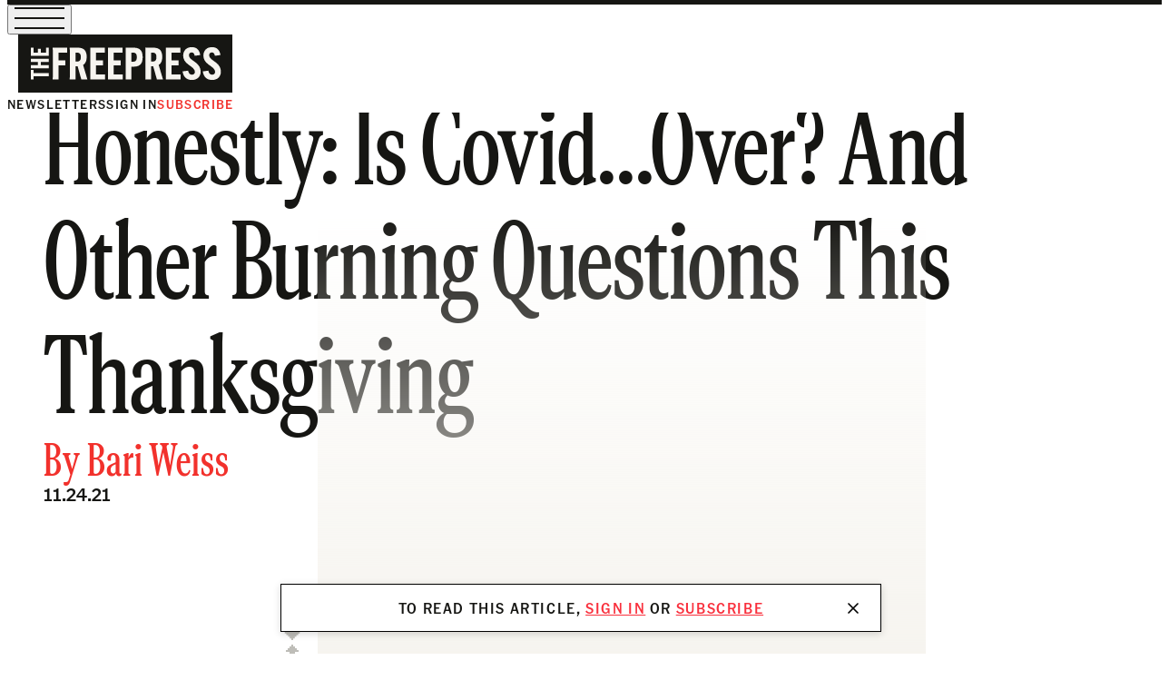

--- FILE ---
content_type: text/html; charset=utf-8
request_url: https://www.thefp.com/p/honestly-is-covidover-and-other-burning
body_size: 116329
content:
<!DOCTYPE html>
<html lang="en">
    <head>
        <meta charset="utf-8" />
        <meta name="norton-safeweb-site-verification" content="24usqpep0ejc5w6hod3dulxwciwp0djs6c6ufp96av3t4whuxovj72wfkdjxu82yacb7430qjm8adbd5ezlt4592dq4zrvadcn9j9n-0btgdzpiojfzno16-fnsnu7xd" />
        
        <link rel="preconnect" href="https://substackcdn.com" />
        

        
            <title data-rh="true">Honestly: Is Covid...Over? And Other Burning Questions This Thanksgiving</title>
            
            <meta data-rh="true" name="theme-color" content="#ffffff"/><meta data-rh="true" property="og:type" content="article"/><meta data-rh="true" property="og:title" content="Honestly: Is Covid...Over? And Other Burning Questions This Thanksgiving"/><meta data-rh="true" name="twitter:title" content="Honestly: Is Covid...Over? And Other Burning Questions This Thanksgiving"/><meta data-rh="true" name="description" content="A new media company built on the ideals that were once the bedrock of American journalism."/><meta data-rh="true" property="og:description" content="A new media company built on the ideals that were once the bedrock of American journalism."/><meta data-rh="true" name="twitter:description" content="A new media company built on the ideals that were once the bedrock of American journalism."/><meta data-rh="true" property="og:image" content="https://i.scdn.co/image/ab6765630000ba8aff54a2685c393dc9ee6788d1"/><meta data-rh="true" name="twitter:image" content="https://i.scdn.co/image/ab6765630000ba8aff54a2685c393dc9ee6788d1"/><meta data-rh="true" name="twitter:card" content="summary_large_image"/>
            
            
        

        

        <style>
          @layer legacy, tailwind, pencraftReset, pencraft;
        </style>

        
        <link rel="preload" as="style" href="https://substackcdn.com/bundle/theme/main.16a47cfdd95f27ffa522.css" />
        
        
        
        <link rel="preload" as="font" href="https://fonts.gstatic.com/s/spectral/v13/rnCr-xNNww_2s0amA9M5knjsS_ul.woff2" crossorigin />
        

        
            
                <link rel="stylesheet" type="text/css" href="https://substackcdn.com/bundle/static/css/97276.571613c3.css" />
            
                <link rel="stylesheet" type="text/css" href="https://substackcdn.com/bundle/static/css/56442.4e098ec2.css" />
            
                <link rel="stylesheet" type="text/css" href="https://substackcdn.com/bundle/static/css/20852.9cd7f82f.css" />
            
                <link rel="stylesheet" type="text/css" href="https://substackcdn.com/bundle/static/css/88577.8d59a919.css" />
            
                <link rel="stylesheet" type="text/css" href="https://substackcdn.com/bundle/static/css/56265.7ec17e41.css" />
            
                <link rel="stylesheet" type="text/css" href="https://substackcdn.com/bundle/static/css/71385.463006e7.css" />
            
                <link rel="stylesheet" type="text/css" href="https://substackcdn.com/bundle/static/css/30083.87d970cd.css" />
            
                <link rel="stylesheet" type="text/css" href="https://substackcdn.com/bundle/static/css/96998.600b6fbf.css" />
            
                <link rel="stylesheet" type="text/css" href="https://substackcdn.com/bundle/static/css/83253.60f2c3e0.css" />
            
                <link rel="stylesheet" type="text/css" href="https://substackcdn.com/bundle/static/css/7424.f1c74731.css" />
            
                <link rel="stylesheet" type="text/css" href="https://substackcdn.com/bundle/static/css/23282.4c47f367.css" />
            
                <link rel="stylesheet" type="text/css" href="https://substackcdn.com/bundle/static/css/main.aba729d8.css" />
            
                <link rel="stylesheet" type="text/css" href="https://substackcdn.com/bundle/static/css/83253.60f2c3e0.css" />
            
                <link rel="stylesheet" type="text/css" href="https://substackcdn.com/bundle/static/css/96998.600b6fbf.css" />
            
                <link rel="stylesheet" type="text/css" href="https://substackcdn.com/bundle/static/css/30083.87d970cd.css" />
            
                <link rel="stylesheet" type="text/css" href="https://substackcdn.com/bundle/static/css/71385.463006e7.css" />
            
                <link rel="stylesheet" type="text/css" href="https://substackcdn.com/bundle/static/css/56265.7ec17e41.css" />
            
                <link rel="stylesheet" type="text/css" href="https://substackcdn.com/bundle/static/css/88577.8d59a919.css" />
            
                <link rel="stylesheet" type="text/css" href="https://substackcdn.com/bundle/static/css/56442.4e098ec2.css" />
            
                <link rel="stylesheet" type="text/css" href="https://substackcdn.com/bundle/static/css/86379.813be60f.css" />
            
                <link rel="stylesheet" type="text/css" href="https://substackcdn.com/bundle/static/css/23282.4c47f367.css" />
            
                <link rel="stylesheet" type="text/css" href="https://substackcdn.com/bundle/static/css/7424.f1c74731.css" />
            
        

        
        
        
        
        <meta name="viewport" content="width=device-width, initial-scale=1, maximum-scale=1, user-scalable=0, viewport-fit=cover" />
        <meta name="author" content="Bari Weiss" />
        <meta name="parsely-tags" content="science" />
        <meta property="og:url" content="https://www.thefp.com/p/honestly-is-covidover-and-other-burning" />
        
        
        <link rel="canonical" href="https://www.thefp.com/p/honestly-is-covidover-and-other-burning" />
        

        

        
            <meta name="google-site-verification" content="9o6873zExZlaursCatzuzorVbR0EBAAUCRyDvKw39bo" />
        

        
            <meta name="facebook-domain-verification" content="janmt69mafpiksppxy1p3w4femxaso" />
        

        
            
                <link rel="shortcut icon" href="https://substackcdn.com/image/fetch/$s_!IcHQ!,f_auto,q_auto:good,fl_progressive:steep/https%3A%2F%2Fbucketeer-e05bbc84-baa3-437e-9518-adb32be77984.s3.amazonaws.com%2Fpublic%2Fimages%2F4418840a-9b89-4c7d-bc80-3f112aefd080%2Ffavicon.ico">
            
        
            
                <link rel="icon" type="image/png" sizes="16x16" href="https://substackcdn.com/image/fetch/$s_!e1g7!,f_auto,q_auto:good,fl_progressive:steep/https%3A%2F%2Fbucketeer-e05bbc84-baa3-437e-9518-adb32be77984.s3.amazonaws.com%2Fpublic%2Fimages%2F4418840a-9b89-4c7d-bc80-3f112aefd080%2Ffavicon-16x16.png">
            
        
            
                <link rel="icon" type="image/png" sizes="32x32" href="https://substackcdn.com/image/fetch/$s_!YaF5!,f_auto,q_auto:good,fl_progressive:steep/https%3A%2F%2Fbucketeer-e05bbc84-baa3-437e-9518-adb32be77984.s3.amazonaws.com%2Fpublic%2Fimages%2F4418840a-9b89-4c7d-bc80-3f112aefd080%2Ffavicon-32x32.png">
            
        
            
                <link rel="icon" type="image/png" sizes="48x48" href="https://substackcdn.com/image/fetch/$s_!C_J6!,f_auto,q_auto:good,fl_progressive:steep/https%3A%2F%2Fbucketeer-e05bbc84-baa3-437e-9518-adb32be77984.s3.amazonaws.com%2Fpublic%2Fimages%2F4418840a-9b89-4c7d-bc80-3f112aefd080%2Ffavicon-48x48.png">
            
        
            
                <link rel="apple-touch-icon" sizes="57x57" href="https://substackcdn.com/image/fetch/$s_!jNUB!,f_auto,q_auto:good,fl_progressive:steep/https%3A%2F%2Fbucketeer-e05bbc84-baa3-437e-9518-adb32be77984.s3.amazonaws.com%2Fpublic%2Fimages%2F4418840a-9b89-4c7d-bc80-3f112aefd080%2Fapple-touch-icon-57x57.png">
            
        
            
                <link rel="apple-touch-icon" sizes="60x60" href="https://substackcdn.com/image/fetch/$s_!SFe9!,f_auto,q_auto:good,fl_progressive:steep/https%3A%2F%2Fbucketeer-e05bbc84-baa3-437e-9518-adb32be77984.s3.amazonaws.com%2Fpublic%2Fimages%2F4418840a-9b89-4c7d-bc80-3f112aefd080%2Fapple-touch-icon-60x60.png">
            
        
            
                <link rel="apple-touch-icon" sizes="72x72" href="https://substackcdn.com/image/fetch/$s_!gbke!,f_auto,q_auto:good,fl_progressive:steep/https%3A%2F%2Fbucketeer-e05bbc84-baa3-437e-9518-adb32be77984.s3.amazonaws.com%2Fpublic%2Fimages%2F4418840a-9b89-4c7d-bc80-3f112aefd080%2Fapple-touch-icon-72x72.png">
            
        
            
                <link rel="apple-touch-icon" sizes="76x76" href="https://substackcdn.com/image/fetch/$s_!UK_I!,f_auto,q_auto:good,fl_progressive:steep/https%3A%2F%2Fbucketeer-e05bbc84-baa3-437e-9518-adb32be77984.s3.amazonaws.com%2Fpublic%2Fimages%2F4418840a-9b89-4c7d-bc80-3f112aefd080%2Fapple-touch-icon-76x76.png">
            
        
            
                <link rel="apple-touch-icon" sizes="114x114" href="https://substackcdn.com/image/fetch/$s_!UYrM!,f_auto,q_auto:good,fl_progressive:steep/https%3A%2F%2Fbucketeer-e05bbc84-baa3-437e-9518-adb32be77984.s3.amazonaws.com%2Fpublic%2Fimages%2F4418840a-9b89-4c7d-bc80-3f112aefd080%2Fapple-touch-icon-114x114.png">
            
        
            
                <link rel="apple-touch-icon" sizes="120x120" href="https://substackcdn.com/image/fetch/$s_!9a6i!,f_auto,q_auto:good,fl_progressive:steep/https%3A%2F%2Fbucketeer-e05bbc84-baa3-437e-9518-adb32be77984.s3.amazonaws.com%2Fpublic%2Fimages%2F4418840a-9b89-4c7d-bc80-3f112aefd080%2Fapple-touch-icon-120x120.png">
            
        
            
                <link rel="apple-touch-icon" sizes="144x144" href="https://substackcdn.com/image/fetch/$s_!yRIg!,f_auto,q_auto:good,fl_progressive:steep/https%3A%2F%2Fbucketeer-e05bbc84-baa3-437e-9518-adb32be77984.s3.amazonaws.com%2Fpublic%2Fimages%2F4418840a-9b89-4c7d-bc80-3f112aefd080%2Fapple-touch-icon-144x144.png">
            
        
            
                <link rel="apple-touch-icon" sizes="152x152" href="https://substackcdn.com/image/fetch/$s_!skLq!,f_auto,q_auto:good,fl_progressive:steep/https%3A%2F%2Fbucketeer-e05bbc84-baa3-437e-9518-adb32be77984.s3.amazonaws.com%2Fpublic%2Fimages%2F4418840a-9b89-4c7d-bc80-3f112aefd080%2Fapple-touch-icon-152x152.png">
            
        
            
                <link rel="apple-touch-icon" sizes="167x167" href="https://substackcdn.com/image/fetch/$s_!FEZp!,f_auto,q_auto:good,fl_progressive:steep/https%3A%2F%2Fbucketeer-e05bbc84-baa3-437e-9518-adb32be77984.s3.amazonaws.com%2Fpublic%2Fimages%2F4418840a-9b89-4c7d-bc80-3f112aefd080%2Fapple-touch-icon-167x167.png">
            
        
            
                <link rel="apple-touch-icon" sizes="180x180" href="https://substackcdn.com/image/fetch/$s_!UCmL!,f_auto,q_auto:good,fl_progressive:steep/https%3A%2F%2Fbucketeer-e05bbc84-baa3-437e-9518-adb32be77984.s3.amazonaws.com%2Fpublic%2Fimages%2F4418840a-9b89-4c7d-bc80-3f112aefd080%2Fapple-touch-icon-180x180.png">
            
        
            
                <link rel="apple-touch-icon" sizes="1024x1024" href="https://substackcdn.com/image/fetch/$s_!okVZ!,f_auto,q_auto:good,fl_progressive:steep/https%3A%2F%2Fbucketeer-e05bbc84-baa3-437e-9518-adb32be77984.s3.amazonaws.com%2Fpublic%2Fimages%2F4418840a-9b89-4c7d-bc80-3f112aefd080%2Fapple-touch-icon-1024x1024.png">
            
        
            
        
            
        
            
        

        

        
            <link rel="alternate" type="application/rss+xml" href="/feed" title="The Free Press"/>
        

        
        
          <style>
            @font-face{font-family:'Spectral';font-style:italic;font-weight:400;font-display:fallback;src:url(https://fonts.gstatic.com/s/spectral/v13/rnCt-xNNww_2s0amA9M8on7mTNmnUHowCw.woff2) format('woff2');unicode-range:U+0301,U+0400-045F,U+0490-0491,U+04B0-04B1,U+2116}@font-face{font-family:'Spectral';font-style:italic;font-weight:400;font-display:fallback;src:url(https://fonts.gstatic.com/s/spectral/v13/rnCt-xNNww_2s0amA9M8onXmTNmnUHowCw.woff2) format('woff2');unicode-range:U+0102-0103,U+0110-0111,U+0128-0129,U+0168-0169,U+01A0-01A1,U+01AF-01B0,U+0300-0301,U+0303-0304,U+0308-0309,U+0323,U+0329,U+1EA0-1EF9,U+20AB}@font-face{font-family:'Spectral';font-style:italic;font-weight:400;font-display:fallback;src:url(https://fonts.gstatic.com/s/spectral/v13/rnCt-xNNww_2s0amA9M8onTmTNmnUHowCw.woff2) format('woff2');unicode-range:U+0100-02AF,U+0304,U+0308,U+0329,U+1E00-1E9F,U+1EF2-1EFF,U+2020,U+20A0-20AB,U+20AD-20CF,U+2113,U+2C60-2C7F,U+A720-A7FF}@font-face{font-family:'Spectral';font-style:italic;font-weight:400;font-display:fallback;src:url(https://fonts.gstatic.com/s/spectral/v13/rnCt-xNNww_2s0amA9M8onrmTNmnUHo.woff2) format('woff2');unicode-range:U+0000-00FF,U+0131,U+0152-0153,U+02BB-02BC,U+02C6,U+02DA,U+02DC,U+0304,U+0308,U+0329,U+2000-206F,U+2074,U+20AC,U+2122,U+2191,U+2193,U+2212,U+2215,U+FEFF,U+FFFD}@font-face{font-family:'Spectral';font-style:normal;font-weight:400;font-display:fallback;src:url(https://fonts.gstatic.com/s/spectral/v13/rnCr-xNNww_2s0amA9M9knjsS_ulYHs.woff2) format('woff2');unicode-range:U+0301,U+0400-045F,U+0490-0491,U+04B0-04B1,U+2116}@font-face{font-family:'Spectral';font-style:normal;font-weight:400;font-display:fallback;src:url(https://fonts.gstatic.com/s/spectral/v13/rnCr-xNNww_2s0amA9M2knjsS_ulYHs.woff2) format('woff2');unicode-range:U+0102-0103,U+0110-0111,U+0128-0129,U+0168-0169,U+01A0-01A1,U+01AF-01B0,U+0300-0301,U+0303-0304,U+0308-0309,U+0323,U+0329,U+1EA0-1EF9,U+20AB}@font-face{font-family:'Spectral';font-style:normal;font-weight:400;font-display:fallback;src:url(https://fonts.gstatic.com/s/spectral/v13/rnCr-xNNww_2s0amA9M3knjsS_ulYHs.woff2) format('woff2');unicode-range:U+0100-02AF,U+0304,U+0308,U+0329,U+1E00-1E9F,U+1EF2-1EFF,U+2020,U+20A0-20AB,U+20AD-20CF,U+2113,U+2C60-2C7F,U+A720-A7FF}@font-face{font-family:'Spectral';font-style:normal;font-weight:400;font-display:fallback;src:url(https://fonts.gstatic.com/s/spectral/v13/rnCr-xNNww_2s0amA9M5knjsS_ul.woff2) format('woff2');unicode-range:U+0000-00FF,U+0131,U+0152-0153,U+02BB-02BC,U+02C6,U+02DA,U+02DC,U+0304,U+0308,U+0329,U+2000-206F,U+2074,U+20AC,U+2122,U+2191,U+2193,U+2212,U+2215,U+FEFF,U+FFFD}@font-face{font-family:'Spectral';font-style:normal;font-weight:600;font-display:fallback;src:url(https://fonts.gstatic.com/s/spectral/v13/rnCs-xNNww_2s0amA9vmtm3FafaPWnIIMrY.woff2) format('woff2');unicode-range:U+0301,U+0400-045F,U+0490-0491,U+04B0-04B1,U+2116}@font-face{font-family:'Spectral';font-style:normal;font-weight:600;font-display:fallback;src:url(https://fonts.gstatic.com/s/spectral/v13/rnCs-xNNww_2s0amA9vmtm3OafaPWnIIMrY.woff2) format('woff2');unicode-range:U+0102-0103,U+0110-0111,U+0128-0129,U+0168-0169,U+01A0-01A1,U+01AF-01B0,U+0300-0301,U+0303-0304,U+0308-0309,U+0323,U+0329,U+1EA0-1EF9,U+20AB}@font-face{font-family:'Spectral';font-style:normal;font-weight:600;font-display:fallback;src:url(https://fonts.gstatic.com/s/spectral/v13/rnCs-xNNww_2s0amA9vmtm3PafaPWnIIMrY.woff2) format('woff2');unicode-range:U+0100-02AF,U+0304,U+0308,U+0329,U+1E00-1E9F,U+1EF2-1EFF,U+2020,U+20A0-20AB,U+20AD-20CF,U+2113,U+2C60-2C7F,U+A720-A7FF}@font-face{font-family:'Spectral';font-style:normal;font-weight:600;font-display:fallback;src:url(https://fonts.gstatic.com/s/spectral/v13/rnCs-xNNww_2s0amA9vmtm3BafaPWnII.woff2) format('woff2');unicode-range:U+0000-00FF,U+0131,U+0152-0153,U+02BB-02BC,U+02C6,U+02DA,U+02DC,U+0304,U+0308,U+0329,U+2000-206F,U+2074,U+20AC,U+2122,U+2191,U+2193,U+2212,U+2215,U+FEFF,U+FFFD}
            @font-face{font-family:'Lora';font-style:italic;font-weight:400;font-display:fallback;src:url(https://fonts.gstatic.com/s/lora/v37/0QI8MX1D_JOuMw_hLdO6T2wV9KnW-MoFoqJ2nPWc3ZyhTjcV.woff2) format('woff2');unicode-range:U+0460-052F,U+1C80-1C8A,U+20B4,U+2DE0-2DFF,U+A640-A69F,U+FE2E-FE2F}@font-face{font-family:'Lora';font-style:italic;font-weight:400;font-display:fallback;src:url(https://fonts.gstatic.com/s/lora/v37/0QI8MX1D_JOuMw_hLdO6T2wV9KnW-MoFoqt2nPWc3ZyhTjcV.woff2) format('woff2');unicode-range:U+0301,U+0400-045F,U+0490-0491,U+04B0-04B1,U+2116}@font-face{font-family:'Lora';font-style:italic;font-weight:400;font-display:fallback;src:url(https://fonts.gstatic.com/s/lora/v37/0QI8MX1D_JOuMw_hLdO6T2wV9KnW-MoFoqB2nPWc3ZyhTjcV.woff2) format('woff2');unicode-range:U+0102-0103,U+0110-0111,U+0128-0129,U+0168-0169,U+01A0-01A1,U+01AF-01B0,U+0300-0301,U+0303-0304,U+0308-0309,U+0323,U+0329,U+1EA0-1EF9,U+20AB}@font-face{font-family:'Lora';font-style:italic;font-weight:400;font-display:fallback;src:url(https://fonts.gstatic.com/s/lora/v37/0QI8MX1D_JOuMw_hLdO6T2wV9KnW-MoFoqF2nPWc3ZyhTjcV.woff2) format('woff2');unicode-range:U+0100-02BA,U+02BD-02C5,U+02C7-02CC,U+02CE-02D7,U+02DD-02FF,U+0304,U+0308,U+0329,U+1D00-1DBF,U+1E00-1E9F,U+1EF2-1EFF,U+2020,U+20A0-20AB,U+20AD-20C0,U+2113,U+2C60-2C7F,U+A720-A7FF}@font-face{font-family:'Lora';font-style:italic;font-weight:400;font-display:fallback;src:url(https://fonts.gstatic.com/s/lora/v37/0QI8MX1D_JOuMw_hLdO6T2wV9KnW-MoFoq92nPWc3ZyhTg.woff2) format('woff2');unicode-range:U+0000-00FF,U+0131,U+0152-0153,U+02BB-02BC,U+02C6,U+02DA,U+02DC,U+0304,U+0308,U+0329,U+2000-206F,U+20AC,U+2122,U+2191,U+2193,U+2212,U+2215,U+FEFF,U+FFFD}@font-face{font-family:'Lora';font-style:normal;font-weight:400;font-display:fallback;src:url(https://fonts.gstatic.com/s/lora/v37/0QIvMX1D_JOuMwf7I_FMl_GW8g.woff2) format('woff2');unicode-range:U+0460-052F,U+1C80-1C8A,U+20B4,U+2DE0-2DFF,U+A640-A69F,U+FE2E-FE2F}@font-face{font-family:'Lora';font-style:normal;font-weight:400;font-display:fallback;src:url(https://fonts.gstatic.com/s/lora/v37/0QIvMX1D_JOuMw77I_FMl_GW8g.woff2) format('woff2');unicode-range:U+0301,U+0400-045F,U+0490-0491,U+04B0-04B1,U+2116}@font-face{font-family:'Lora';font-style:normal;font-weight:400;font-display:fallback;src:url(https://fonts.gstatic.com/s/lora/v37/0QIvMX1D_JOuMwX7I_FMl_GW8g.woff2) format('woff2');unicode-range:U+0102-0103,U+0110-0111,U+0128-0129,U+0168-0169,U+01A0-01A1,U+01AF-01B0,U+0300-0301,U+0303-0304,U+0308-0309,U+0323,U+0329,U+1EA0-1EF9,U+20AB}@font-face{font-family:'Lora';font-style:normal;font-weight:400;font-display:fallback;src:url(https://fonts.gstatic.com/s/lora/v37/0QIvMX1D_JOuMwT7I_FMl_GW8g.woff2) format('woff2');unicode-range:U+0100-02BA,U+02BD-02C5,U+02C7-02CC,U+02CE-02D7,U+02DD-02FF,U+0304,U+0308,U+0329,U+1D00-1DBF,U+1E00-1E9F,U+1EF2-1EFF,U+2020,U+20A0-20AB,U+20AD-20C0,U+2113,U+2C60-2C7F,U+A720-A7FF}@font-face{font-family:'Lora';font-style:normal;font-weight:400;font-display:fallback;src:url(https://fonts.gstatic.com/s/lora/v37/0QIvMX1D_JOuMwr7I_FMl_E.woff2) format('woff2');unicode-range:U+0000-00FF,U+0131,U+0152-0153,U+02BB-02BC,U+02C6,U+02DA,U+02DC,U+0304,U+0308,U+0329,U+2000-206F,U+20AC,U+2122,U+2191,U+2193,U+2212,U+2215,U+FEFF,U+FFFD}@font-face{font-family:'Lora';font-style:normal;font-weight:500;font-display:fallback;src:url(https://fonts.gstatic.com/s/lora/v37/0QIvMX1D_JOuMwf7I_FMl_GW8g.woff2) format('woff2');unicode-range:U+0460-052F,U+1C80-1C8A,U+20B4,U+2DE0-2DFF,U+A640-A69F,U+FE2E-FE2F}@font-face{font-family:'Lora';font-style:normal;font-weight:500;font-display:fallback;src:url(https://fonts.gstatic.com/s/lora/v37/0QIvMX1D_JOuMw77I_FMl_GW8g.woff2) format('woff2');unicode-range:U+0301,U+0400-045F,U+0490-0491,U+04B0-04B1,U+2116}@font-face{font-family:'Lora';font-style:normal;font-weight:500;font-display:fallback;src:url(https://fonts.gstatic.com/s/lora/v37/0QIvMX1D_JOuMwX7I_FMl_GW8g.woff2) format('woff2');unicode-range:U+0102-0103,U+0110-0111,U+0128-0129,U+0168-0169,U+01A0-01A1,U+01AF-01B0,U+0300-0301,U+0303-0304,U+0308-0309,U+0323,U+0329,U+1EA0-1EF9,U+20AB}@font-face{font-family:'Lora';font-style:normal;font-weight:500;font-display:fallback;src:url(https://fonts.gstatic.com/s/lora/v37/0QIvMX1D_JOuMwT7I_FMl_GW8g.woff2) format('woff2');unicode-range:U+0100-02BA,U+02BD-02C5,U+02C7-02CC,U+02CE-02D7,U+02DD-02FF,U+0304,U+0308,U+0329,U+1D00-1DBF,U+1E00-1E9F,U+1EF2-1EFF,U+2020,U+20A0-20AB,U+20AD-20C0,U+2113,U+2C60-2C7F,U+A720-A7FF}@font-face{font-family:'Lora';font-style:normal;font-weight:500;font-display:fallback;src:url(https://fonts.gstatic.com/s/lora/v37/0QIvMX1D_JOuMwr7I_FMl_E.woff2) format('woff2');unicode-range:U+0000-00FF,U+0131,U+0152-0153,U+02BB-02BC,U+02C6,U+02DA,U+02DC,U+0304,U+0308,U+0329,U+2000-206F,U+20AC,U+2122,U+2191,U+2193,U+2212,U+2215,U+FEFF,U+FFFD}@font-face{font-family:'Lora';font-style:normal;font-weight:600;font-display:fallback;src:url(https://fonts.gstatic.com/s/lora/v37/0QIvMX1D_JOuMwf7I_FMl_GW8g.woff2) format('woff2');unicode-range:U+0460-052F,U+1C80-1C8A,U+20B4,U+2DE0-2DFF,U+A640-A69F,U+FE2E-FE2F}@font-face{font-family:'Lora';font-style:normal;font-weight:600;font-display:fallback;src:url(https://fonts.gstatic.com/s/lora/v37/0QIvMX1D_JOuMw77I_FMl_GW8g.woff2) format('woff2');unicode-range:U+0301,U+0400-045F,U+0490-0491,U+04B0-04B1,U+2116}@font-face{font-family:'Lora';font-style:normal;font-weight:600;font-display:fallback;src:url(https://fonts.gstatic.com/s/lora/v37/0QIvMX1D_JOuMwX7I_FMl_GW8g.woff2) format('woff2');unicode-range:U+0102-0103,U+0110-0111,U+0128-0129,U+0168-0169,U+01A0-01A1,U+01AF-01B0,U+0300-0301,U+0303-0304,U+0308-0309,U+0323,U+0329,U+1EA0-1EF9,U+20AB}@font-face{font-family:'Lora';font-style:normal;font-weight:600;font-display:fallback;src:url(https://fonts.gstatic.com/s/lora/v37/0QIvMX1D_JOuMwT7I_FMl_GW8g.woff2) format('woff2');unicode-range:U+0100-02BA,U+02BD-02C5,U+02C7-02CC,U+02CE-02D7,U+02DD-02FF,U+0304,U+0308,U+0329,U+1D00-1DBF,U+1E00-1E9F,U+1EF2-1EFF,U+2020,U+20A0-20AB,U+20AD-20C0,U+2113,U+2C60-2C7F,U+A720-A7FF}@font-face{font-family:'Lora';font-style:normal;font-weight:600;font-display:fallback;src:url(https://fonts.gstatic.com/s/lora/v37/0QIvMX1D_JOuMwr7I_FMl_E.woff2) format('woff2');unicode-range:U+0000-00FF,U+0131,U+0152-0153,U+02BB-02BC,U+02C6,U+02DA,U+02DC,U+0304,U+0308,U+0329,U+2000-206F,U+20AC,U+2122,U+2191,U+2193,U+2212,U+2215,U+FEFF,U+FFFD}@font-face{font-family:'Lora';font-style:normal;font-weight:700;font-display:fallback;src:url(https://fonts.gstatic.com/s/lora/v37/0QIvMX1D_JOuMwf7I_FMl_GW8g.woff2) format('woff2');unicode-range:U+0460-052F,U+1C80-1C8A,U+20B4,U+2DE0-2DFF,U+A640-A69F,U+FE2E-FE2F}@font-face{font-family:'Lora';font-style:normal;font-weight:700;font-display:fallback;src:url(https://fonts.gstatic.com/s/lora/v37/0QIvMX1D_JOuMw77I_FMl_GW8g.woff2) format('woff2');unicode-range:U+0301,U+0400-045F,U+0490-0491,U+04B0-04B1,U+2116}@font-face{font-family:'Lora';font-style:normal;font-weight:700;font-display:fallback;src:url(https://fonts.gstatic.com/s/lora/v37/0QIvMX1D_JOuMwX7I_FMl_GW8g.woff2) format('woff2');unicode-range:U+0102-0103,U+0110-0111,U+0128-0129,U+0168-0169,U+01A0-01A1,U+01AF-01B0,U+0300-0301,U+0303-0304,U+0308-0309,U+0323,U+0329,U+1EA0-1EF9,U+20AB}@font-face{font-family:'Lora';font-style:normal;font-weight:700;font-display:fallback;src:url(https://fonts.gstatic.com/s/lora/v37/0QIvMX1D_JOuMwT7I_FMl_GW8g.woff2) format('woff2');unicode-range:U+0100-02BA,U+02BD-02C5,U+02C7-02CC,U+02CE-02D7,U+02DD-02FF,U+0304,U+0308,U+0329,U+1D00-1DBF,U+1E00-1E9F,U+1EF2-1EFF,U+2020,U+20A0-20AB,U+20AD-20C0,U+2113,U+2C60-2C7F,U+A720-A7FF}@font-face{font-family:'Lora';font-style:normal;font-weight:700;font-display:fallback;src:url(https://fonts.gstatic.com/s/lora/v37/0QIvMX1D_JOuMwr7I_FMl_E.woff2) format('woff2');unicode-range:U+0000-00FF,U+0131,U+0152-0153,U+02BB-02BC,U+02C6,U+02DA,U+02DC,U+0304,U+0308,U+0329,U+2000-206F,U+20AC,U+2122,U+2191,U+2193,U+2212,U+2215,U+FEFF,U+FFFD}
          </style>
        
        
            <style>
/* American Grotesk - Normal Width */
@font-face {
  font-family: 'American Grotesk';
  font-style: normal;
  font-weight: 400;
  src: url(https://substackcdn.com/fonts/AmericanGrotesk/american-grotesk-regular.woff2) format('woff2');
}
@font-face {
  font-family: 'American Grotesk';
  font-style: italic;
  font-weight: 400;
  src: url(https://substackcdn.com/fonts/AmericanGrotesk/american-grotesk-italic.woff2) format('woff2');
}
@font-face {
  font-family: 'American Grotesk';
  font-style: normal;
  font-weight: 500;
  src: url(https://substackcdn.com/fonts/AmericanGrotesk/american-grotesk-medium.woff2) format('woff2');
}
@font-face {
  font-family: 'American Grotesk';
  font-style: italic;
  font-weight: 500;
  src: url(https://substackcdn.com/fonts/AmericanGrotesk/american-grotesk-medium-italic.woff2) format('woff2');
}
@font-face {
  font-family: 'American Grotesk';
  font-style: normal;
  font-weight: 700;
  src: url(https://substackcdn.com/fonts/AmericanGrotesk/american-grotesk-bold.woff2) format('woff2');
}
@font-face {
  font-family: 'American Grotesk';
  font-style: italic;
  font-weight: 700;
  src: url(https://substackcdn.com/fonts/AmericanGrotesk/american-grotesk-bold-italic.woff2) format('woff2');
}
@font-face {
  font-family: 'American Grotesk';
  font-style: normal;
  font-weight: 900;
  src: url(https://substackcdn.com/fonts/AmericanGrotesk/american-grotesk-black.woff2) format('woff2');
}
@font-face {
  font-family: 'American Grotesk';
  font-style: italic;
  font-weight: 900;
  src: url(https://substackcdn.com/fonts/AmericanGrotesk/american-grotesk-black-italic.woff2) format('woff2');
}

/* American Grotesk - Condensed Width */
@font-face {
  font-family: 'American Grotesk Condensed';
  font-style: normal;
  font-weight: 400;
  src: url(https://substackcdn.com/fonts/AmericanGrotesk/american-grotesk-condensed-regular.woff2) format('woff2');
}
@font-face {
  font-family: 'American Grotesk Condensed';
  font-style: italic;
  font-weight: 400;
  src: url(https://substackcdn.com/fonts/AmericanGrotesk/american-grotesk-condensed-italic.woff2) format('woff2');
}
@font-face {
  font-family: 'American Grotesk Condensed';
  font-style: normal;
  font-weight: 500;
  src: url(https://substackcdn.com/fonts/AmericanGrotesk/american-grotesk-condensed-medium.woff2) format('woff2');
}
@font-face {
  font-family: 'American Grotesk Condensed';
  font-style: italic;
  font-weight: 500;
  src: url(https://substackcdn.com/fonts/AmericanGrotesk/american-grotesk-condensed-medium-italic.woff2) format('woff2');
}
@font-face {
  font-family: 'American Grotesk Condensed';
  font-style: normal;
  font-weight: 700;
  src: url(https://substackcdn.com/fonts/AmericanGrotesk/american-grotesk-condensed-bold.woff2) format('woff2');
}
@font-face {
  font-family: 'American Grotesk Condensed';
  font-style: italic;
  font-weight: 700;
  src: url(https://substackcdn.com/fonts/AmericanGrotesk/american-grotesk-condensed-bold-italic.woff2) format('woff2');
}
@font-face {
  font-family: 'American Grotesk Condensed';
  font-style: normal;
  font-weight: 900;
  src: url(https://substackcdn.com/fonts/AmericanGrotesk/american-grotesk-condensed-black.woff2) format('woff2');
}
@font-face {
  font-family: 'American Grotesk Condensed';
  font-style: italic;
  font-weight: 900;
  src: url(https://substackcdn.com/fonts/AmericanGrotesk/american-grotesk-condensed-black-italic.woff2) format('woff2');
}

/* American Grotesk - Compressed Width */
@font-face {
  font-family: 'American Grotesk Compressed';
  font-style: normal;
  font-weight: 400;
  src: url(https://substackcdn.com/fonts/AmericanGrotesk/american-grotesk-compressed-regular.woff2) format('woff2');
}
@font-face {
  font-family: 'American Grotesk Compressed';
  font-style: italic;
  font-weight: 400;
  src: url(https://substackcdn.com/fonts/AmericanGrotesk/american-grotesk-compressed-italic.woff2) format('woff2');
}
@font-face {
  font-family: 'American Grotesk Compressed';
  font-style: normal;
  font-weight: 500;
  src: url(https://substackcdn.com/fonts/AmericanGrotesk/american-grotesk-compressed-medium.woff2) format('woff2');
}
@font-face {
  font-family: 'American Grotesk Compressed';
  font-style: italic;
  font-weight: 500;
  src: url(https://substackcdn.com/fonts/AmericanGrotesk/american-grotesk-compressed-medium-italic.woff2) format('woff2');
}
@font-face {
  font-family: 'American Grotesk Compressed';
  font-style: normal;
  font-weight: 700;
  src: url(https://substackcdn.com/fonts/AmericanGrotesk/american-grotesk-compressed-bold.woff2) format('woff2');
}
@font-face {
  font-family: 'American Grotesk Compressed';
  font-style: italic;
  font-weight: 700;
  src: url(https://substackcdn.com/fonts/AmericanGrotesk/american-grotesk-compressed-bold-italic.woff2) format('woff2');
}
@font-face {
  font-family: 'American Grotesk Compressed';
  font-style: normal;
  font-weight: 900;
  src: url(https://substackcdn.com/fonts/AmericanGrotesk/american-grotesk-compressed-black.woff2) format('woff2');
}
@font-face {
  font-family: 'American Grotesk Compressed';
  font-style: italic;
  font-weight: 900;
  src: url(https://substackcdn.com/fonts/AmericanGrotesk/american-grotesk-compressed-black-italic.woff2) format('woff2');
}

/* Copernicus New Condensed */
@font-face {
  font-family: 'Copernicus New Condensed';
  font-style: normal;
  font-weight: 300;
  src: url(https://substackcdn.com/fonts/CopernicusNewCond/CopernicusNewCond-070.woff2) format('woff2');
}
@font-face {
  font-family: 'Copernicus New Condensed';
  font-style: normal;
  font-weight: 400;
  src: url(https://substackcdn.com/fonts/CopernicusNewCond/CopernicusNewCond-090.woff2) format('woff2');
}
@font-face {
  font-family: 'Copernicus New Condensed';
  font-style: normal;
  font-weight: 500;
  src: url(https://substackcdn.com/fonts/CopernicusNewCond/CopernicusNewCond-110.woff2) format('woff2');
}
@font-face {
  font-family: 'Copernicus New Condensed';
  font-style: normal;
  font-weight: 600;
  src: url(https://substackcdn.com/fonts/CopernicusNewCond/CopernicusNewCond-130.woff2) format('woff2');
}
@font-face {
  font-family: 'Copernicus New Condensed';
  font-style: normal;
  font-weight: 700;
  src: url(https://substackcdn.com/fonts/CopernicusNewCond/CopernicusNewCond-150.woff2) format('woff2');
}
@font-face {
  font-family: 'Copernicus New Condensed';
  font-style: normal;
  font-weight: 800;
  src: url(https://substackcdn.com/fonts/CopernicusNewCond/CopernicusNewCond-170.woff2) format('woff2');
}

/* Tiempos */
@font-face {
  font-family: 'Tiempos';
  font-style: normal;
  font-weight: 400;
  src: url(https://substackcdn.com/fonts/Tiempos/tiempos-text-regular.woff2) format('woff2');
}
@font-face {
  font-family: 'Tiempos';
  font-style: italic;
  font-weight: 400;
  src: url(https://substackcdn.com/fonts/Tiempos/tiempos-text-regular-italic.woff2) format('woff2');
}
@font-face {
  font-family: 'Tiempos';
  font-style: normal;
  font-weight: 500;
  src: url(https://substackcdn.com/fonts/Tiempos/tiempos-text-medium.woff2) format('woff2');
}
@font-face {
  font-family: 'Tiempos';
  font-style: italic;
  font-weight: 500;
  src: url(https://substackcdn.com/fonts/Tiempos/tiempos-text-medium-italic.woff2) format('woff2');
}
@font-face {
  font-family: 'Tiempos';
  font-style: normal;
  font-weight: 600;
  src: url(https://substackcdn.com/fonts/Tiempos/tiempos-text-semibold.woff2) format('woff2');
}
@font-face {
  font-family: 'Tiempos';
  font-style: italic;
  font-weight: 600;
  src: url(https://substackcdn.com/fonts/Tiempos/tiempos-text-semibold-italic.woff2) format('woff2');
}
@font-face {
  font-family: 'Tiempos';
  font-style: normal;
  font-weight: 700;
  src: url(https://substackcdn.com/fonts/Tiempos/tiempos-text-bold.woff2) format('woff2');
}
@font-face {
  font-family: 'Tiempos';
  font-style: italic;
  font-weight: 700;
  src: url(https://substackcdn.com/fonts/Tiempos/tiempos-text-bold-italic.woff2) format('woff2');
}
</style>


        

        <style>:root{--color_theme_bg_pop:#f9303d;--background_pop:#f9303d;--cover_bg_color:#FFFFFF;--cover_bg_color_secondary:#f0f0f0;--background_pop_darken:#f81726;--print_on_pop:#ffffff;--color_theme_bg_pop_darken:#f81726;--color_theme_print_on_pop:#ffffff;--color_theme_bg_pop_20:rgba(249, 48, 61, 0.2);--color_theme_bg_pop_30:rgba(249, 48, 61, 0.3);--print_pop:#f9303d;--color_theme_accent:#f9303d;--cover_print_primary:#363737;--cover_print_secondary:#757575;--cover_print_tertiary:#b6b6b6;--cover_border_color:#f9303d;--font_family_headings_preset:Lora,sans-serif;--font_weight_headings_preset:600;--font_preset_heading:fancy_serif;--home_hero:newspaper;--home_posts:custom;--web_bg_color:#ffffff;--custom_css_email:
.post .post-header .post-title {
  font-family: Baskerville, Georgia, serif;
  font-size: 40px;
  line-height: 42px;
  font-weight: normal;
  color: #000000;
}

.post .post-header .subtitle {
  font-family: Baskerville, 'Times New Roman', Georgia, serif;
  font-weight: normal;
  font-style: italic;
  font-size: 24px;
  line-height: 28px;
  color: #000000;
}

.post .h5,
.markup h5,
.custom-css-email-digest-post-embed h5 {
  font-family: Baskerville, 'Times New Roman', Georgia, serif !important;
  font-weight: bold !important;
  margin: 1em 0 0.625em 0 !important;
  color: #F2312C !important;
  line-height: 1.16em !important;
  font-size: 24px !important;
}

.post .post-meta .custom-css-email-post-author,
.post .post-meta .custom-css-email-post-author a {
  font-weight: 900 !important;
}

.markup p {
  font-family: Georgia, serif;
}

.typography .captioned-image-container-static figcaption {
  padding-left: 0;
  padding-right: 0;
  text-align: left;
  color: #808080;
  width: 100%;
}

.custom-css-email-avatar {
  display: none;
}

.custom-css-email-digest-post-embed h2,
.custom-css-email-digest-post-embed h4 {
  font-family: Baskerville, Georgia, serif !important;
  font-size: 24px !important;
  line-height: 28px !important;
  font-weight: 600 !important;
  color: #000000 !important;
}

.custom-css-email-digest-post-embed p {
  font-family: Baskerville, Georgia, serif !important;
  font-size: 16px !important;
  line-height: 20px !important;
}
;--background_contrast_1:#f0f0f0;--background_contrast_2:#dddddd;--background_contrast_3:#b7b7b7;--background_contrast_4:#929292;--background_contrast_5:#515151;--color_theme_bg_contrast_1:#f0f0f0;--color_theme_bg_contrast_2:#dddddd;--color_theme_bg_contrast_3:#b7b7b7;--color_theme_bg_contrast_4:#929292;--color_theme_bg_contrast_5:#515151;--color_theme_bg_elevated:#ffffff;--color_theme_bg_elevated_secondary:#f0f0f0;--color_theme_bg_elevated_tertiary:#dddddd;--color_theme_detail:#e6e6e6;--background_contrast_pop:rgba(249, 48, 61, 0.4);--color_theme_bg_contrast_pop:rgba(249, 48, 61, 0.4);--theme_bg_is_dark:0;--print_on_web_bg_color:#363737;--print_secondary_on_web_bg_color:#868787;--background_pop_rgb:249, 48, 61;--color_theme_bg_pop_rgb:249, 48, 61;--color_theme_accent_rgb:249, 48, 61;}</style>

        
            <link rel="stylesheet" href="https://substackcdn.com/bundle/theme/main.16a47cfdd95f27ffa522.css" />
        

        <style></style>

        

        

        

        
            <script async="true" src="https://www.googletagmanager.com/gtag/js?id=G-W2GQFGZX1G&l=GA4DataLayer" >
            </script>
        
    </head>

    <body class="">
        

        
            <noscript><iframe src="https://www.googletagmanager.com/ns.html?id=GTM-5PT7QDNT" height="0"
                              width="0" style="display:none;visibility:hidden"></iframe></noscript>
        

        

        

        <div id="entry">
            <div id="main" class="main typography use-theme-bg the-free-press-theme"><div class="pencraft pc-display-contents pc-reset pubTheme-yiXxQA"><div class="pencraft pc-display-flex pc-flexDirection-row pc-gap-16 pc-justifyContent-center pc-alignItems-stretch pc-reset container-SgmYZ_"><div class="pencraft pc-display-flex pc-gap-24 pc-height-64 pc-justifyContent-space-between pc-alignItems-center pc-position-relative pc-reset containerInner-wLwiB2"><div class="pencraft pc-display-flex pc-paddingLeft-0 pc-alignItems-center pc-alignSelf-flex-start pc-position-relative pc-reset"><div class="pencraft pc-display-flex pc-reset expandedOuterContainer-LHHKf7"><div class="container-gCc6uu"><div class="pencraft pc-display-flex pc-paddingLeft-12 pc-alignItems-center pc-reset flex-fill-uYLRqz"><button tabindex="0" type="button" aria-label="ep" class="pencraft pc-reset pencraft iconButton-mq_Et5 iconButtonBase-dJGHgN buttonBase-GK1x3M buttonStyle-r7yGCK size_md-gCDS3o priority_quaternary-kpMibu"><svg fill="#161613" height="24" viewBox="0 0 55 24" width="55" xmlns="http://www.w3.org/2000/svg"><rect height="2" stroke="none" width="55"></rect><rect height="2" stroke="none" width="55" y="11"></rect><rect height="2" stroke="none" width="55" y="22"></rect></svg></button><a href="/"><img alt="The Free Press" height="64" src="https://substackcdn.com/image/fetch/$s_!7OJg!,h_128,c_limit,f_auto,q_auto:good,fl_progressive:steep/https%3A%2F%2Fsubstack.com%2Fimg%2Fthefp%2Fthefp-wordmark.svg" class="menuImage-_JUkHc"/></a></div></div></div></div><div class="pencraft pc-display-flex pc-paddingLeft-8 pc-paddingRight-8 pc-position-relative pc-reset extraBox-dn8mfG"></div><div class="pencraft pc-display-flex pc-gap-40 pc-alignItems-center pc-position-relative pc-reset"><a href="/newsletters" class="container-s8tYit preset-detail-small-mk1EbE color-primary-NaQ4Ae white-space-nowrap-oTjHiF">Newsletters</a><a href="https://substack.com/sign-in?redirect=%2Fsubscribe%3FisSignInAttempt%3Dtrue%26next%3Dhttps%253A%252F%252Fwww.thefp.com%252Fp%252Fhonestly-is-covidover-and-other-burning&amp;for_pub=bariweiss&amp;justTrying=true" native class="container-s8tYit preset-detail-small-mk1EbE color-primary-NaQ4Ae white-space-nowrap-oTjHiF">Sign In</a><a href="https://www.thefp.com/subscribe?utm_source=menu&amp;simple=true&amp;next=https%3A%2F%2Fwww.thefp.com%2Fp%2Fhonestly-is-covidover-and-other-burning" class="container-s8tYit preset-detail-small-mk1EbE color-accent-ACVlDT white-space-nowrap-oTjHiF">Subscribe</a></div></div></div><div style="height:69px;"></div></div><div><script type="application/ld+json">{"@context":"https://schema.org","@type":"NewsArticle","url":"https://www.thefp.com/p/honestly-is-covidover-and-other-burning","mainEntityOfPage":"https://www.thefp.com/p/honestly-is-covidover-and-other-burning","headline":"Honestly: Is Covid...Over? And Other Burning Questions This Thanksgiving","description":null,"image":[{"@type":"ImageObject","url":"https://i.scdn.co/image/ab6765630000ba8aff54a2685c393dc9ee6788d1"}],"datePublished":"2021-11-24T03:28:00+00:00","dateModified":"2021-11-24T03:28:00+00:00","isAccessibleForFree":false,"author":[{"@type":"Person","name":"Bari Weiss","url":"https://substack.com/@bariweiss","description":"Writer, editor and author of \"How to Fight Anti-Semitism.\"","identifier":"user:2067309","image":{"@type":"ImageObject","contentUrl":"https://substackcdn.com/image/fetch/$s_!zBM-!,f_auto,q_auto:good,fl_progressive:steep/https%3A%2F%2Fbucketeer-e05bbc84-baa3-437e-9518-adb32be77984.s3.amazonaws.com%2Fpublic%2Fimages%2Fdcefd577-0400-48d6-96c8-cde128a32ebe_6000x4000.jpeg","thumbnailUrl":"https://substackcdn.com/image/fetch/$s_!zBM-!,w_128,h_128,c_limit,f_auto,q_auto:good,fl_progressive:steep/https%3A%2F%2Fbucketeer-e05bbc84-baa3-437e-9518-adb32be77984.s3.amazonaws.com%2Fpublic%2Fimages%2Fdcefd577-0400-48d6-96c8-cde128a32ebe_6000x4000.jpeg"}}],"publisher":{"@type":"Organization","name":"The Free Press","url":"https://www.thefp.com","description":"A new media company built on the ideals that were once the bedrock of American journalism.","identifier":"pub:260347","logo":{"@type":"ImageObject","url":"https://substackcdn.com/image/fetch/$s_!XTc7!,f_auto,q_auto:good,fl_progressive:steep/https%3A%2F%2Fbucketeer-e05bbc84-baa3-437e-9518-adb32be77984.s3.amazonaws.com%2Fpublic%2Fimages%2F9cb7f208-a15c-46a8-a040-7e7a2150def9_1280x1280.png","contentUrl":"https://substackcdn.com/image/fetch/$s_!XTc7!,f_auto,q_auto:good,fl_progressive:steep/https%3A%2F%2Fbucketeer-e05bbc84-baa3-437e-9518-adb32be77984.s3.amazonaws.com%2Fpublic%2Fimages%2F9cb7f208-a15c-46a8-a040-7e7a2150def9_1280x1280.png","thumbnailUrl":"https://substackcdn.com/image/fetch/$s_!XTc7!,w_128,h_128,c_limit,f_auto,q_auto:good,fl_progressive:steep/https%3A%2F%2Fbucketeer-e05bbc84-baa3-437e-9518-adb32be77984.s3.amazonaws.com%2Fpublic%2Fimages%2F9cb7f208-a15c-46a8-a040-7e7a2150def9_1280x1280.png"},"image":{"@type":"ImageObject","url":"https://substackcdn.com/image/fetch/$s_!XTc7!,f_auto,q_auto:good,fl_progressive:steep/https%3A%2F%2Fbucketeer-e05bbc84-baa3-437e-9518-adb32be77984.s3.amazonaws.com%2Fpublic%2Fimages%2F9cb7f208-a15c-46a8-a040-7e7a2150def9_1280x1280.png","contentUrl":"https://substackcdn.com/image/fetch/$s_!XTc7!,f_auto,q_auto:good,fl_progressive:steep/https%3A%2F%2Fbucketeer-e05bbc84-baa3-437e-9518-adb32be77984.s3.amazonaws.com%2Fpublic%2Fimages%2F9cb7f208-a15c-46a8-a040-7e7a2150def9_1280x1280.png","thumbnailUrl":"https://substackcdn.com/image/fetch/$s_!XTc7!,w_128,h_128,c_limit,f_auto,q_auto:good,fl_progressive:steep/https%3A%2F%2Fbucketeer-e05bbc84-baa3-437e-9518-adb32be77984.s3.amazonaws.com%2Fpublic%2Fimages%2F9cb7f208-a15c-46a8-a040-7e7a2150def9_1280x1280.png"},"sameAs":["https://twitter.com/TheFP"]},"interactionStatistic":[{"@type":"InteractionCounter","interactionType":"https://schema.org/LikeAction","userInteractionCount":0},{"@type":"InteractionCounter","interactionType":"https://schema.org/ShareAction","userInteractionCount":0},{"@type":"InteractionCounter","interactionType":"https://schema.org/CommentAction","userInteractionCount":0}]}</script><div aria-label="Post" role="main" class="single-post-container"><div><div class="single-post"><div class="pencraft pc-display-contents pc-reset pubTheme-yiXxQA"><article class="typography newsletter-post post"><div class="pencraft pc-display-flex pc-flexDirection-column pc-reset customThemeHeader-hnC_lZ"><div class="pencraft pc-display-flex pc-justifyContent-space-between pc-reset"><div class="container-s8tYit preset-h1-serif-QyYae8 color-primary-NaQ4Ae">Honestly: Is Covid...Over? And Other Burning Questions This Thanksgiving</div></div><div class="pencraft pc-display-flex pc-flexDirection-row pc-gap-40 pc-reset"><div class="pencraft pc-display-flex pc-flexDirection-column pc-paddingBottom-12 pc-justifyContent-space-between pc-reset flex-fill-uYLRqz copy-WXqCFN"><div class="container-s8tYit preset-d1-sans-regular-HmsiTa color-primary-NaQ4Ae"></div><div class="pencraft pc-display-flex pc-flexDirection-column pc-gap-16 pc-reset"><div class="pencraft pc-paddingTop-24 pc-reset"><div class="pencraft pc-display-flex pc-gap-12 pc-alignItems-center pc-reset byline-wrapper bylineWrapper-AHoCt5"><div class="pencraft pc-display-flex pc-flexDirection-column pc-reset"><div class="pencraft pc-display-flex pc-flexDirection-column pc-mobile-flexDirection-row pc-flexWrap-wrap pc-gap-8 pc-justifyContent-space-between pc-alignItems-baseline pc-reset bylineContainer-TXwfpr"><div class="container-s8tYit preset-article-byline-YLd430 color-accent-ACVlDT">By <a href="/w/bari-weiss" native class="container-s8tYit preset-article-byline-YLd430 color-accent-ACVlDT">Bari Weiss</a></div><div class="pencraft pc-display-flex pc-flexDirection-column pc-mobile-flexDirection-row pc-paddingTop-16 pc-reset"><div class="container-s8tYit preset-timestamp-JIzgHn color-primary-NaQ4Ae"><div class="pencraft pc-display-flex pc-alignItems-center pc-reset">11.24.21</div></div></div></div></div></div></div></div></div></div></div><div class="pencraft pc-display-flex pc-gap-24 pc-justifyContent-flex-end pc-reset postUFI-Oh86n4"><div class="pencraft pc-display-flex pc-gap-16 pc-alignItems-center pc-reset"><div role="button" class="pencraft pc-display-flex pc-gap-8 pc-alignItems-center pc-reset cursor-pointer-LYORKw"><div class="pencraft pc-display-flex pc-gap-6 pc-alignItems-center pc-reset"><svg role="img" style="height:24px;width:24px;" width="24" height="24" viewBox="0 0 24 24" fill="none" stroke-width="1.8" stroke="none" xmlns="http://www.w3.org/2000/svg"><g><title></title><path d="M22.1538 1V2.83333H24V15.6667H22.1538V17.5H16.6154V19.3333H14.7692V21.1667H12.9231V23H11.0769V21.1667H9.23077V19.3333H7.38462V17.5H1.84615V15.6667H0V2.83333H1.84615V1H22.1538Z" fill="#bebdb8"></path><rect x="5" y="9" width="2" height="2" fill="white"></rect><rect x="11" y="9" width="2" height="2" fill="white"></rect><rect x="17" y="9" width="2" height="2" fill="white"></rect></g></svg></div></div><div class="like-button-container post-ufi-button style-button"><div role="button" class="pencraft pc-display-flex pc-gap-8 pc-alignItems-center pc-reset cursor-pointer-LYORKw"><div class="pencraft pc-display-flex pc-gap-6 pc-alignItems-center pc-reset"><svg role="img" style="height:24px;width:24px;" width="24" height="24" viewBox="0 0 24 24" fill="none" stroke-width="1.8" stroke="none" xmlns="http://www.w3.org/2000/svg"><g><title></title><path d="M3.69231 1H9.23077V2.83333H11.0769V4.66667H12.9231V2.83333H14.7692V1H20.3077V2.83333H22.1538V4.66667H24V12H22.1538V13.8333H20.3077V15.6667H18.4615V17.5H16.6154V19.3333H14.7692V21.1667H12.9231V23H11.0769V21.1667H9.23077V19.3333H7.38462V17.5H5.53846V15.6667H3.69231V13.8333H1.84615V12H0V4.66667H1.84615V2.83333H3.69231V1Z" fill="#bebdb8"></path><rect x="5" y="4" width="2" height="2" fill="white"></rect><rect x="3" y="6" width="2" height="4" fill="white"></rect></g></svg></div></div></div><div id="headlessui-menu-button-P0-13" aria-haspopup="menu" aria-expanded="false" data-headlessui-state class="pencraft pc-display-flex pc-gap-8 pc-alignItems-center pc-reset cursor-pointer-LYORKw"><svg role="img" style="height:24px;width:24px;" width="24" height="24" viewBox="0 0 24 24" fill="none" stroke-width="1.8" stroke="none" xmlns="http://www.w3.org/2000/svg"><g><title></title><path d="M5 10H1V22H3V24H21V22H23V10H19V20H5V10Z" fill="#bebdb8"></path><path d="M11 0H13V2H15V4H17V6H19V8H15V17H9V8H5V6H7V4H9V2H11V0Z" fill="#bebdb8"></path></g></svg></div><div><div class="pencraft pc-display-flex pc-reset cursor-pointer-LYORKw"><svg role="img" style="height:24px;width:24px;" width="24" height="24" viewBox="0 0 24 24" fill="none" stroke-width="1.8" stroke="none" xmlns="http://www.w3.org/2000/svg"><g><title></title><path d="M4 2V0H18V1H19V2H20V3H21V4H22V22H20V24H4V22H2V2H4Z" fill="#bebdb8"></path><rect x="5" y="8" width="0.999999" height="14" transform="rotate(-90 5 8)" fill="#f6f4ef"></rect><rect x="5" y="11" width="0.999999" height="14" transform="rotate(-90 5 11)" fill="#f6f4ef"></rect><path fill-rule="evenodd" clip-rule="evenodd" d="M5 13V18.3845H6.0769V16.2307H8.2307V15.1538H9.3076V14.0769H8.2307V13H5ZM6.0769 14.0769H8.2307V15.1538H6.0769V14.0769Z" fill="#f6f4ef"></path><path fill-rule="evenodd" clip-rule="evenodd" d="M10.3843 13V18.3845H13.615V17.3076H14.6919V14.0769H13.615V13H10.3843ZM11.4612 14.0769H13.615V17.3076H11.4612V14.0769Z" fill="#f6f4ef"></path><path d="M15.7693 13H19V14.0769H16.8462V15.1538H19V16.2307H16.8462V18.3845H15.7693V13Z" fill="#f6f4ef"></path><path d="M17 0H18V1H19V2H20V3H21V4H22V5H17V0Z" fill="#f6f4ef"></path><rect x="21" y="4" width="1" height="1" fill="#bebdb8"></rect><rect x="20" y="3" width="1" height="1" fill="#bebdb8"></rect><rect x="19" y="2" width="1" height="1" fill="#bebdb8"></rect><rect x="18" y="1" width="1" height="1" fill="#bebdb8"></rect><rect x="17" width="1" height="1" fill="#bebdb8"></rect></g></svg></div></div></div></div><div><div class="pencraft pc-display-contents pc-reset pubTheme-yiXxQA"><div class="pencraft pc-reset thefpPostBodyWrapper-Sk9SUV withDropCap-izNtyr"><div class="available-content"><div dir="auto" class="body markup"></div></div></div></div><div class="pencraft pc-display-contents pc-reset pubTheme-yiXxQA"><div class="pencraft pc-display-flex pc-flexDirection-column pc-gap-24 pc-justifyContent-center pc-alignItems-center pc-reset align-center-y7ZD4w wrapper-TFWk0w fade-vBsC3Z wrapperWithPlans-PEZhOz"><div class="pencraft pc-display-flex pc-flexDirection-column pc-gap-16 pc-reset"><div class="container-s8tYit preset-h5-sans-oGxgjp color-primary-NaQ4Ae">Continue Reading The Free Press</div><div class="container-s8tYit preset-d3-serif-RnjX7h color-primary-NaQ4Ae">To support our journalism, and unlock all of our investigative stories and provocative commentary about the world as it actually is, subscribe below.</div><div style="width:100%;" class="pencraft pc-display-flex pc-flexDirection-row pc-gap-0 pc-reset"><div class="subPlanContainer-nTA_GR selected-_2BPlx"><input checked name="plan" type="radio" value="Annual" class="planRadio-wVgJ5P"/><div class="pencraft pc-display-flex pc-flexDirection-column pc-gap-8 pc-alignItems-flex-start pc-reset"><div class="container-s8tYit preset-lg-preview-byline-dy8tib color-primary-NaQ4Ae">Annual</div><div style="padding-bottom:2px;" class="container-s8tYit preset-d2-serif-bold-b6ZIUk color-blue-MQGY4t">$8.33/month</div><div class="billedAs-aSsRNm container-s8tYit preset-caption-U1Uztw color-primary-NaQ4Ae">Billed as $100 yearly</div><div style="background-image:url(&quot;https://substackcdn.com/image/fetch/$s_!CWuZ!,w_200,c_limit,f_auto,q_auto:good,fl_progressive:steep/https%3A%2F%2Fsubstack.com%2Fimg%2Fthefp%2Fsave-ribbon.svg&quot;);background-repeat:no-repeat;background-size:cover;background-position:right center;display:flex;align-items:center;justify-content:flex-end;padding:4px 8px 4px 16px;" class="banner-PABwyI"> <div class="container-s8tYit preset-detail-small-mk1EbE color-white-MlYGuP">Save 17%!</div></div></div></div><div class="subPlanContainer-nTA_GR"><input name="plan" type="radio" value="Monthly" class="planRadio-wVgJ5P"/><div class="pencraft pc-display-flex pc-flexDirection-column pc-gap-8 pc-alignItems-flex-start pc-reset"><div class="container-s8tYit preset-lg-preview-byline-dy8tib color-primary-NaQ4Ae">Monthly</div><div style="padding-bottom:2px;" class="container-s8tYit preset-d2-serif-bold-b6ZIUk color-blue-MQGY4t">$10/month</div><div class="billedAs-aSsRNm container-s8tYit preset-caption-U1Uztw color-primary-NaQ4Ae">Billed as $10 monthly</div></div></div></div></div><button tabindex="0" type="button" data-href="https://www.thefp.com/subscribe?utm_source=metered-post-paywall&amp;next=https%3A%2F%2Fwww.thefp.com%2Fp%2Fhonestly-is-covidover-and-other-burning&amp;plan=annual" class="pencraft pc-reset pencraft subscribeButtonLarge-lAytbH"><div class="container-s8tYit preset-detail-large-s2MDYG color-white-MlYGuP">Subscribe Now</div></button><div class="pencraft pc-display-flex pc-gap-8 pc-justifyContent-center pc-alignItems-center pc-reset"><div class="container-s8tYit preset-detail-small-mk1EbE color-primary-NaQ4Ae">Already have an account?</div><a href="https://www.thefp.com/subscribe?isSignInAttempt=true&amp;next=https%3A%2F%2Fwww.thefp.com%2Fp%2Fhonestly-is-covidover-and-other-burning" class="signInLink-TZ6ND4"><div class="container-s8tYit preset-detail-large-s2MDYG color-accent-ACVlDT">Sign In</div></a></div></div></div></div><div class="container-fkyH3f undefined"><div class="container-s8tYit preset-detail-large-s2MDYG color-primary-NaQ4Ae">To read this article, <a href="#" native class="link-R3vXCZ">sign in</a> or <a href="#" native class="link-R3vXCZ">subscribe</a></div><button tabindex="0" type="button" aria-label="Dismiss" class="pencraft pc-reset pencraft dismissButton-z1E0Nw"><svg xmlns="http://www.w3.org/2000/svg" width="20" height="20" viewBox="0 0 24 24" fill="none" stroke="currentColor" stroke-width="2" stroke-linecap="round" stroke-linejoin="round" class="lucide lucide-x"><path d="M18 6 6 18"></path><path d="m6 6 12 12"></path></svg></button></div></article></div></div></div><div class="pencraft pc-display-contents pc-reset pubTheme-yiXxQA"><div class="pencraft pc-display-contents pc-reset pubTheme-yiXxQA"><div aria-label="Post footer" class="pencraft pc-display-flex pc-flexDirection-column pc-gap-40 pc-alignItems-center pc-reset postFooter-urmQJ_"><div class="pencraft pc-display-flex pc-flexDirection-column pc-gap-32 pc-alignItems-center pc-reset authorInfoContainer-XS7yHj"><div class="pencraft pc-display-flex pc-flexDirection-row pc-gap-0 pc-padding-0 pc-position-relative pc-reset authorInfo-uQxGwM"><a href="/w/bari-weiss" native class="pencraft pc-display-contents pc-reset"><div style="background:url(https://substackcdn.com/image/fetch/$s_!0_Rc!,w_860,h_430,c_limit,f_auto,q_auto:good,fl_progressive:steep/https%3A%2F%2Fsubstack-post-media.s3.amazonaws.com%2Fpublic%2Fimages%2F8aaf60b9-0269-4059-88e2-98674d82119a_2500x2500.png) lightgray 50% / cover no-repeat;" class="pencraft pc-reset authorImg-RBQVJm"></div><div class="pencraft pc-display-flex pc-flexDirection-column pc-gap-16 pc-padding-40 pc-reset"><div class="container-s8tYit preset-h5-serif-mY7BSm color-white-MlYGuP">Bari Weiss</div><div style="opacity:0;" class="container-s8tYit preset-d3-serif-RnjX7h color-white-MlYGuP clamp-Vi5QjU clamp-4-qoVcAB">Bari Weiss is the founder and editor of The Free Press and host of the podcast Honestly. From 2017 to 2020 Weiss was an opinion writer and editor at The New York Times. Before that, she was an op-ed and book review editor at The Wall Street Journal and a senior editor at Tablet magazine.</div></div></a></div></div><div class="pencraft pc-display-flex pc-flexWrap-wrap pc-gap-16 pc-alignItems-center pc-reset tagList-aHQ9ej"><div class="container-s8tYit preset-detail-small-mk1EbE color-primary-NaQ4Ae">Tags:</div><a href="/t/science" class="tagBox-lyb9LX"><div class="container-s8tYit preset-detail-small-mk1EbE color-tertiary-mHRDyo">Science</div></a></div></div></div><div class="visibility-check"></div><div id="discussion" class="pencraft pc-display-flex pc-flexDirection-column pc-gap-28 pc-paddingTop-32 pc-paddingBottom-32 pc-reset"><div class="pencraft pc-display-flex pc-flexDirection-column pc-gap-32 pc-reset discussionContainerFP-YrbLts"><div class="pencraft pc-display-contents pc-reset pubTheme-yiXxQA"><div class="pencraft pc-display-flex pc-gap-8 pc-alignItems-baseline pc-position-relative pc-reset flex-grow-rzmknG"><div class="container-s8tYit preset-st4-nrV6E9 color-primary-NaQ4Ae">Comments</div><div class="mediumRule-B78a2B"></div></div><div class="pencraft pc-reset sortOptionsContainer-bIIUcJ"></div></div></div><div class="pencraft pc-display-flex pc-flexDirection-column pc-reset container-u0f9W_"><div class="pencraft pc-reset commentsPaywall-ASd8iy"><div class="pencraft pc-display-flex pc-flexDirection-column pc-gap-24 pc-paddingLeft-24 pc-paddingRight-24 pc-paddingTop-40 pc-paddingBottom-40 pc-alignItems-center pc-reset"><div class="container-s8tYit preset-h4-sans-condensed-Reqd8Y color-white-MlYGuP">Join the conversation</div><div class="container-s8tYit preset-d3-serif-RnjX7h color-white-MlYGuP">Share your thoughts and connect with other readers by becoming a paid subscriber!</div><button tabindex="0" type="button" class="pencraft pc-reset pencraft button-ultxpw button-size-lg-mFsNs8 button-variant-inverse-e7GG60">Upgrade today</button><a href="/subscribe?isSignInAttempt=true&amp;next=https%3A%2F%2Fwww.thefp.com%2Fp%2Fhonestly-is-covidover-and-other-burning" native class="container-s8tYit preset-caption-U1Uztw color-white-MlYGuP">Already a paid subscriber? <u>Sign in</u></a></div></div></div></div><div class="single-post-section"><div><div class="visibility-check"></div><div style="margin-left:-8px;margin-right:-8px;" aria-label="Top Posts Footer" role="region" class="pencraft pc-paddingTop-24 pc-paddingBottom-24 pc-reset"><div class="portable-archive empty-list"><div class="portable-archive-list"><p class="portable-archive-empty">No posts</p></div></div></div></div></div></div></div></div><div class="pencraft pc-display-contents pc-reset pubTheme-yiXxQA"><div class="footer-cRMYS1"><div class="pencraft pc-display-flex pc-flexDirection-column pc-gap-80 pc-paddingLeft-32 pc-paddingRight-32 pc-paddingTop-80 pc-paddingBottom-40 pc-alignItems-stretch pc-reset footerContent-TTn9F6"><div class="footerHed-xgaXnM container-s8tYit preset-h1-serif-QyYae8 color-white-MlYGuP">For Free People.</div><div class="pencraft pc-display-flex pc-flexDirection-row pc-gap-64 pc-justifyContent-center pc-reset"><a href="/archive" class="footerLink-_5lFCC container-s8tYit preset-detail-large-s2MDYG color-white-MlYGuP">Latest</a><a class="footerLink-_5lFCC container-s8tYit preset-detail-large-s2MDYG color-white-MlYGuP">Search</a><a href="/about" class="footerLink-_5lFCC container-s8tYit preset-detail-large-s2MDYG color-white-MlYGuP">About</a><a href="/p/careers" class="footerLink-_5lFCC container-s8tYit preset-detail-large-s2MDYG color-white-MlYGuP">Careers</a><a href="https://shop.thefp.com/" class="footerLink-_5lFCC container-s8tYit preset-detail-large-s2MDYG color-white-MlYGuP">Shop</a><a href="/podcasts" class="footerLink-_5lFCC container-s8tYit preset-detail-large-s2MDYG color-white-MlYGuP">Podcasts</a><a href="/videos" class="footerLink-_5lFCC container-s8tYit preset-detail-large-s2MDYG color-white-MlYGuP">Video</a><a href="/events" class="footerLink-_5lFCC container-s8tYit preset-detail-large-s2MDYG color-white-MlYGuP">Events</a></div><div class="pencraft pc-display-flex pc-flexDirection-row-reverse pc-gap-40 pc-justifyContent-space-between pc-reset"><div><a href="/app" native><div class="pencraft pc-display-flex pc-gap-8 pc-alignItems-center pc-reset pc-display-inline-flex downloadAppLink-yiuJ9E"><div class="container-s8tYit preset-detail-small-mk1EbE color-white-MlYGuP">Download the app</div><svg fill="none" height="16" viewBox="0 0 16 16" width="16" xmlns="http://www.w3.org/2000/svg"><g clip-path="url(#clip0_6419_23914)"><path d="M12.3669 8.5003C12.3894 10.9216 14.491 11.7274 14.5143 11.7376C14.4965 11.7944 14.1785 12.8859 13.4071 14.0133C12.7402 14.988 12.0481 15.9591 10.9578 15.9792C9.88643 15.9989 9.54193 15.3439 8.3171 15.3439C7.09263 15.3439 6.70988 15.9591 5.69575 15.9989C4.64333 16.0388 3.84189 14.945 3.1695 13.9738C1.7955 11.9874 0.745483 8.36062 2.15539 5.91249C2.85581 4.69673 4.1075 3.92687 5.4661 3.90713C6.49955 3.88741 7.47498 4.6024 8.10677 4.6024C8.73816 4.6024 9.92351 3.74257 11.1697 3.86884C11.6913 3.89056 13.1557 4.07957 14.096 5.45595C14.0203 5.50291 12.3487 6.476 12.3669 8.5003ZM10.3535 2.55464C10.9122 1.87831 11.2883 0.936799 11.1857 0C10.3803 0.0323694 9.4064 0.536681 8.82872 1.21264C8.31101 1.81123 7.85761 2.76931 7.97995 3.68757C8.87763 3.75702 9.79469 3.2314 10.3535 2.55464Z" fill="#F6F4EF"></path></g><defs><clipPath id="clip0_6419_23914"><rect fill="white" height="16" width="16"></rect></clipPath></defs></svg><img alt="Download on the Google Play Store" src="https://substackcdn.com/image/fetch/$s_!QtNJ!,w_100,c_limit,f_auto,q_auto:good,fl_progressive:steep/https%3A%2F%2Fsubstack.com%2Fimg%2Fplay.png" class="playButton-aoPveC"/></div></a></div><div class="pencraft pc-display-flex pc-gap-24 pc-justifyContent-center pc-alignItems-center pc-reset"><a href="https://www.facebook.com/readthefreepress/" native class="container-s8tYit preset-h7-sans-bXgWg2 color-white-MlYGuP"><svg role="img" style="height:28px;width:28px;" width="28" height="28" viewBox="0 0 24 24" fill="white" stroke-width="0.5" stroke="white" xmlns="http://www.w3.org/2000/svg"><g><title></title><path d="M18 2H15C13.6739 2 12.4021 2.52678 11.4645 3.46447C10.5268 4.40215 10 5.67392 10 7V10H7V14H10V22H14V14H17L18 10H14V7C14 6.73478 14.1054 6.48043 14.2929 6.29289C14.4804 6.10536 14.7348 6 15 6H18V2Z"></path></g></svg></a><a href="https://x.com/TheFP" native class="container-s8tYit preset-h7-sans-bXgWg2 color-white-MlYGuP"><svg role="img" style="height:24px;width:24px;" width="24" height="24" viewBox="0 0 20 20" fill="white" stroke-width="1.8" stroke="#000" xmlns="http://www.w3.org/2000/svg"><g><title></title><path stroke="none" fill-rule="evenodd" clip-rule="evenodd" d="M13.2879 19.1666L8.66337 12.575L2.87405 19.1666H0.424805L7.57674 11.0258L0.424805 0.833252H6.71309L11.0717 7.04577L16.5327 0.833252H18.982L12.1619 8.59699L19.5762 19.1666H13.2879ZM16.0154 17.3083H14.3665L3.93176 2.69159H5.58092L9.7601 8.54422L10.4828 9.55981L16.0154 17.3083Z"></path></g></svg></a><a href="https://www.instagram.com/thefreepress" native class="container-s8tYit preset-h7-sans-bXgWg2 color-white-MlYGuP"><svg role="img" style="height:24px;width:24px;" width="24" height="24" viewBox="0 0 20 20" fill="white" stroke-width="1.8" stroke="#000" xmlns="http://www.w3.org/2000/svg"><g><title></title><path fill-rule="evenodd" clip-rule="evenodd" stroke="none" d="M10 1.80078C12.6719 1.80078 12.9883 1.8125 14.0391 1.85937C15.0156 1.90234 15.543 2.06641 15.8945 2.20313C16.3594 2.38281 16.6953 2.60156 17.043 2.94922C17.3945 3.30078 17.6094 3.63281 17.7891 4.09766C17.9258 4.44922 18.0898 4.98047 18.1328 5.95312C18.1797 7.00781 18.1914 7.32422 18.1914 9.99219C18.1914 12.6641 18.1797 12.9805 18.1328 14.0313C18.0898 15.0078 17.9258 15.5352 17.7891 15.8867C17.6094 16.3516 17.3906 16.6875 17.043 17.0352C16.6914 17.3867 16.3594 17.6016 15.8945 17.7813C15.543 17.918 15.0117 18.082 14.0391 18.125C12.9844 18.1719 12.668 18.1836 10 18.1836C7.32813 18.1836 7.01172 18.1719 5.96094 18.125C4.98438 18.082 4.45703 17.918 4.10547 17.7813C3.64063 17.6016 3.30469 17.3828 2.95703 17.0352C2.60547 16.6836 2.39063 16.3516 2.21094 15.8867C2.07422 15.5352 1.91016 15.0039 1.86719 14.0313C1.82031 12.9766 1.80859 12.6602 1.80859 9.99219C1.80859 7.32031 1.82031 7.00391 1.86719 5.95312C1.91016 4.97656 2.07422 4.44922 2.21094 4.09766C2.39063 3.63281 2.60938 3.29688 2.95703 2.94922C3.30859 2.59766 3.64063 2.38281 4.10547 2.20313C4.45703 2.06641 4.98828 1.90234 5.96094 1.85937C7.01172 1.8125 7.32813 1.80078 10 1.80078ZM10 0C7.28516 0 6.94531 0.0117188 5.87891 0.0585938C4.81641 0.105469 4.08594 0.277344 3.45313 0.523438C2.79297 0.78125 2.23438 1.12109 1.67969 1.67969C1.12109 2.23438 0.78125 2.79297 0.523438 3.44922C0.277344 4.08594 0.105469 4.8125 0.0585938 5.875C0.0117188 6.94531 0 7.28516 0 10C0 12.7148 0.0117188 13.0547 0.0585938 14.1211C0.105469 15.1836 0.277344 15.9141 0.523438 16.5469C0.78125 17.207 1.12109 17.7656 1.67969 18.3203C2.23438 18.875 2.79297 19.2188 3.44922 19.4727C4.08594 19.7188 4.8125 19.8906 5.875 19.9375C6.94141 19.9844 7.28125 19.9961 9.99609 19.9961C12.7109 19.9961 13.0508 19.9844 14.1172 19.9375C15.1797 19.8906 15.9102 19.7188 16.543 19.4727C17.1992 19.2188 17.7578 18.875 18.3125 18.3203C18.8672 17.7656 19.2109 17.207 19.4648 16.5508C19.7109 15.9141 19.8828 15.1875 19.9297 14.125C19.9766 13.0586 19.9883 12.7188 19.9883 10.0039C19.9883 7.28906 19.9766 6.94922 19.9297 5.88281C19.8828 4.82031 19.7109 4.08984 19.4648 3.45703C19.2188 2.79297 18.8789 2.23438 18.3203 1.67969C17.7656 1.125 17.207 0.78125 16.5508 0.527344C15.9141 0.28125 15.1875 0.109375 14.125 0.0625C13.0547 0.0117188 12.7148 0 10 0ZM10 4.86328C7.16406 4.86328 4.86328 7.16406 4.86328 10C4.86328 12.8359 7.16406 15.1367 10 15.1367C12.8359 15.1367 15.1367 12.8359 15.1367 10C15.1367 7.16406 12.8359 4.86328 10 4.86328ZM10 13.332C8.16016 13.332 6.66797 11.8398 6.66797 10C6.66797 8.16016 8.16016 6.66797 10 6.66797C11.8398 6.66797 13.332 8.16016 13.332 10C13.332 11.8398 11.8398 13.332 10 13.332ZM15.3398 5.85962C16 5.85962 16.5391 5.32447 16.5391 4.6604C16.5391 4.00025 16 3.46118 15.3398 3.46118C14.6797 3.46118 14.1406 3.99634 14.1406 4.6604C14.1406 5.32056 14.6758 5.85962 15.3398 5.85962Z"></path></g></svg></a><a href="https://www.youtube.com/channel/UCSRRURbKlPf1HwPUhjmufTg" native class="container-s8tYit preset-h7-sans-bXgWg2 color-white-MlYGuP"><svg role="img" style="height:24px;width:24px;" width="24" height="24" viewBox="0 0 20 20" fill="white" stroke-width="1.8" stroke="none" xmlns="http://www.w3.org/2000/svg"><g><title></title><path stroke="none" d="M19.8008 5.99976C19.8008 5.99976 19.6055 4.62085 19.0039 4.01538C18.2422 3.21851 17.3906 3.2146 17 3.16772C14.2031 2.9646 10.0039 2.9646 10.0039 2.9646H9.99609C9.99609 2.9646 5.79688 2.9646 3 3.16772C2.60938 3.2146 1.75781 3.21851 0.996094 4.01538C0.394531 4.62085 0.203125 5.99976 0.203125 5.99976C0.203125 5.99976 0 7.62085 0 9.23804V10.7537C0 12.3708 0.199219 13.9919 0.199219 13.9919C0.199219 13.9919 0.394531 15.3709 0.992187 15.9763C1.75391 16.7732 2.75391 16.7459 3.19922 16.8318C4.80078 16.9841 10 17.031 10 17.031C10 17.031 14.2031 17.0232 17 16.824C17.3906 16.7771 18.2422 16.7732 19.0039 15.9763C19.6055 15.3709 19.8008 13.9919 19.8008 13.9919C19.8008 13.9919 20 12.3748 20 10.7537V9.23804C20 7.62085 19.8008 5.99976 19.8008 5.99976ZM7.93359 12.5935V6.97241L13.3359 9.79272L7.93359 12.5935Z"></path></g></svg></a></div></div><div class="pencraft pc-display-flex pc-flexDirection-row pc-gap-12 pc-justifyContent-space-between pc-reset"><div class="container-s8tYit preset-caption-U1Uztw color-white-MlYGuP">©2026 The Free Press. All Rights Reserved.<span style="white-space:nowrap;"><svg role="img" style="height:15px;width:15px;" width="15" height="15" viewBox="0 0 1000 1000" fill="white" stroke-width="1.8" stroke="none" xmlns="http://www.w3.org/2000/svg" class="substackIcon-aS8sUQ"><g><title></title><path d="M764.166 348.371H236.319V419.402H764.166V348.371Z"></path><path d="M236.319 483.752V813.999L500.231 666.512L764.19 813.999V483.752H236.319Z"></path><path d="M764.166 213H236.319V284.019H764.166V213Z"></path></g></svg>Powered by  <a href="https://substack.com" native style="color:inherit;">Substack</a>.</span></div><div class="footerLink-_5lFCC container-s8tYit preset-caption-U1Uztw color-white-MlYGuP"><a href="https://www.thefp.com/p/privacy-notice" native style="color:inherit;">Privacy</a>∙<a href="https://substack.com/tos" native style="color:inherit;">Terms</a>∙<a href="https://substack.com/ccpa#personal-data-collected" native style="color:inherit;">Collection notice</a></div></div></div></div></div></div><div role="region" aria-label="Notifications (F8)" tabindex="-1" style="pointer-events:none;"><ol tabindex="-1" style="--offset:0px;z-index:1001;" class="viewport-_BM4Bg"></ol></div><div></div>
        </div>

        
            <script src="https://js.sentry-cdn.com/6c2ff3e3828e4017b7faf7b63e24cdf8.min.js" crossorigin="anonymous"></script>
            <script>
                window.Sentry && window.Sentry.onLoad(function() {
                    window.Sentry.init({
                        environment: window._preloads.sentry_environment,
                        dsn: window._preloads.sentry_dsn,
                    })
                })
            </script>
        


        
        
        
        
            <script>
              window.PARSELY = { autotrack: false };
            </script>
            <script id="parsely-cfg" src="https://cdn.parsely.com/keys/thefp.com/p.js"></script>
        
        <script>window._preloads        = JSON.parse("{\"isEU\":false,\"language\":\"en\",\"country\":\"US\",\"userLocale\":{\"language\":\"en\",\"region\":\"US\",\"source\":\"default\"},\"base_url\":\"https://www.thefp.com\",\"stripe_publishable_key\":\"pk_live_51QfnARLDSWi1i85FBpvw6YxfQHljOpWXw8IKi5qFWEzvW8HvoD8cqTulR9UWguYbYweLvA16P7LN6WZsGdZKrNkE00uGbFaOE3\",\"captcha_site_key\":\"6LdYbsYZAAAAAIFIRh8X_16GoFRLIReh-e-q6qSa\",\"pub\":{\"apple_pay_disabled\":false,\"apex_domain\":null,\"author_id\":2067309,\"byline_images_enabled\":true,\"bylines_enabled\":true,\"chartable_token\":null,\"community_enabled\":true,\"copyright\":\"Bari Weiss\",\"cover_photo_url\":null,\"created_at\":\"2021-01-12T05:33:41.075Z\",\"custom_domain_optional\":false,\"custom_domain\":\"www.thefp.com\",\"default_comment_sort\":\"most_recent_first\",\"default_coupon\":\"fd2ab015\",\"default_group_coupon\":\"e6c4cab5\",\"default_show_guest_bios\":true,\"email_banner_url\":null,\"email_from_name\":\"The Free Press\",\"email_from\":null,\"embed_tracking_disabled\":true,\"explicit\":false,\"expose_paywall_content_to_search_engines\":true,\"fb_pixel_id\":\"256957286513731\",\"fb_site_verification_token\":\"janmt69mafpiksppxy1p3w4femxaso\",\"flagged_as_spam\":false,\"founding_subscription_benefits\":[\"Off-the-record town halls with The Free Press team\",\"Two annual gift subscriptions\",\"One free piece of Free Press merch (this year it\u2019s TGIF socks!)\",\"Sponsoring subscriptions for those who can\u2019t afford one, which subsidizes free stories and keeps the lights on\"],\"free_subscription_benefits\":[\"The Front Page, a daily digest that brings you the world of The Free Press and The Free Press\u2019s view on the world at large, plus three free articles per month.\"],\"ga_pixel_id\":\"UA-208646525-2\",\"google_site_verification_token\":\"9o6873zExZlaursCatzuzorVbR0EBAAUCRyDvKw39bo\",\"google_tag_manager_token\":\"GTM-5PT7QDNT\",\"hero_image\":null,\"hero_text\":\"A new media company built on the ideals that were once the bedrock of American journalism.\",\"hide_intro_subtitle\":null,\"hide_intro_title\":null,\"hide_podcast_feed_link\":false,\"homepage_type\":\"newspaper\",\"id\":260347,\"image_thumbnails_always_enabled\":false,\"invite_only\":false,\"hide_podcast_from_pub_listings\":false,\"language\":\"en\",\"logo_url_wide\":\"https://substackcdn.com/image/fetch/$s_!1hg7!,f_auto,q_auto:good,fl_progressive:steep/https%3A%2F%2Fsubstack-post-media.s3.amazonaws.com%2Fpublic%2Fimages%2F4d4516ad-f18c-4896-a7e4-bc42f26eb781_874x1228.svg\",\"logo_url\":\"https://substackcdn.com/image/fetch/$s_!XTc7!,f_auto,q_auto:good,fl_progressive:steep/https%3A%2F%2Fbucketeer-e05bbc84-baa3-437e-9518-adb32be77984.s3.amazonaws.com%2Fpublic%2Fimages%2F9cb7f208-a15c-46a8-a040-7e7a2150def9_1280x1280.png\",\"minimum_group_size\":5,\"moderation_enabled\":true,\"name\":\"The Free Press\",\"paid_subscription_benefits\":[\"Access to full articles, investigations, and columns\",\"Access to livestreams with TFP contributors and outside political and cultural players on the biggest news of the day\",\"Text-to-speech and printable PDFs on every article\",\"Full access to The Free Press archive, exclusive content, and reduced ads on all podcasts\",\"Participate in the comments section on articles and livestreams, get early access to tickets for live events, and more.\"],\"parsely_pixel_id\":\"thefp.com\",\"chartbeat_domain\":null,\"payments_state\":\"enabled\",\"paywall_free_trial_enabled\":true,\"podcast_art_url\":\"https://substack-post-media.s3.amazonaws.com/public/images/690db439-7d19-455c-94af-13acbdf73117_3000x3000.jpeg\",\"paid_podcast_episode_art_url\":null,\"podcast_byline\":\"Bari Weiss\",\"podcast_description\":\"The most interesting conversations in American life happen in private. This show brings them out of the closet. Stories no one else is telling and conversations with the most fascinating people in the country, every week from The Free Press, hosted by former New York Times and Wall Street Journal journalist Bari Weiss.\",\"podcast_enabled\":true,\"podcast_feed_url\":\"https://api.substack.com/feed/podcast/260347/s/210281.rss\",\"podcast_title\":\"Honestly with Bari Weiss\",\"post_preview_limit\":null,\"primary_user_id\":114101724,\"require_clickthrough\":false,\"show_pub_podcast_tab\":false,\"show_recs_on_homepage\":true,\"subdomain\":\"bariweiss\",\"subscriber_invites\":0,\"support_email\":null,\"theme_var_background_pop\":\"#f9303d\",\"theme_var_color_links\":false,\"theme_var_cover_bg_color\":null,\"trial_end_override\":null,\"twitter_pixel_id\":\"od5pv\",\"type\":\"newsletter\",\"post_reaction_faces_enabled\":true,\"is_personal_mode\":false,\"plans\":[{\"id\":\"monthly10usd\",\"object\":\"plan\",\"active\":true,\"aggregate_usage\":null,\"amount\":1000,\"amount_decimal\":\"1000\",\"billing_scheme\":\"per_unit\",\"created\":1747622776,\"currency\":\"usd\",\"interval\":\"month\",\"interval_count\":1,\"livemode\":true,\"metadata\":{\"TaxCode\":\"DN010000\",\"substack\":\"yes\"},\"meter\":null,\"nickname\":\"$10 a month\",\"product\":\"prod_SKzhQGIK17VEfI\",\"tiers\":null,\"tiers_mode\":null,\"transform_usage\":null,\"trial_period_days\":null,\"usage_type\":\"licensed\",\"currency_options\":{\"aud\":{\"custom_unit_amount\":null,\"tax_behavior\":\"unspecified\",\"unit_amount\":1500,\"unit_amount_decimal\":\"1500\"},\"brl\":{\"custom_unit_amount\":null,\"tax_behavior\":\"unspecified\",\"unit_amount\":6000,\"unit_amount_decimal\":\"6000\"},\"cad\":{\"custom_unit_amount\":null,\"tax_behavior\":\"unspecified\",\"unit_amount\":1400,\"unit_amount_decimal\":\"1400\"},\"chf\":{\"custom_unit_amount\":null,\"tax_behavior\":\"unspecified\",\"unit_amount\":800,\"unit_amount_decimal\":\"800\"},\"dkk\":{\"custom_unit_amount\":null,\"tax_behavior\":\"unspecified\",\"unit_amount\":6500,\"unit_amount_decimal\":\"6500\"},\"eur\":{\"custom_unit_amount\":null,\"tax_behavior\":\"unspecified\",\"unit_amount\":900,\"unit_amount_decimal\":\"900\"},\"gbp\":{\"custom_unit_amount\":null,\"tax_behavior\":\"unspecified\",\"unit_amount\":800,\"unit_amount_decimal\":\"800\"},\"mxn\":{\"custom_unit_amount\":null,\"tax_behavior\":\"unspecified\",\"unit_amount\":18500,\"unit_amount_decimal\":\"18500\"},\"nok\":{\"custom_unit_amount\":null,\"tax_behavior\":\"unspecified\",\"unit_amount\":10500,\"unit_amount_decimal\":\"10500\"},\"nzd\":{\"custom_unit_amount\":null,\"tax_behavior\":\"unspecified\",\"unit_amount\":1800,\"unit_amount_decimal\":\"1800\"},\"pln\":{\"custom_unit_amount\":null,\"tax_behavior\":\"unspecified\",\"unit_amount\":3600,\"unit_amount_decimal\":\"3600\"},\"sek\":{\"custom_unit_amount\":null,\"tax_behavior\":\"unspecified\",\"unit_amount\":9500,\"unit_amount_decimal\":\"9500\"},\"usd\":{\"custom_unit_amount\":null,\"tax_behavior\":\"unspecified\",\"unit_amount\":1000,\"unit_amount_decimal\":\"1000\"}}},{\"id\":\"price_1RLtHDH350NI4JXYp43jS4o6\",\"object\":\"plan\",\"active\":true,\"aggregate_usage\":null,\"amount\":10000,\"amount_decimal\":\"10000\",\"billing_scheme\":\"per_unit\",\"created\":1746567827,\"currency\":\"usd\",\"interval\":\"year\",\"interval_count\":1,\"livemode\":true,\"metadata\":{\"substack\":\"yes\"},\"meter\":null,\"nickname\":\"$100 a year\",\"product\":\"prod_IkflfGgF4Xc53r\",\"tiers\":null,\"tiers_mode\":null,\"transform_usage\":null,\"trial_period_days\":null,\"usage_type\":\"licensed\",\"currency_options\":{\"aud\":{\"custom_unit_amount\":null,\"tax_behavior\":\"unspecified\",\"unit_amount\":15000,\"unit_amount_decimal\":\"15000\"},\"brl\":{\"custom_unit_amount\":null,\"tax_behavior\":\"unspecified\",\"unit_amount\":55500,\"unit_amount_decimal\":\"55500\"},\"cad\":{\"custom_unit_amount\":null,\"tax_behavior\":\"unspecified\",\"unit_amount\":14000,\"unit_amount_decimal\":\"14000\"},\"chf\":{\"custom_unit_amount\":null,\"tax_behavior\":\"unspecified\",\"unit_amount\":8000,\"unit_amount_decimal\":\"8000\"},\"dkk\":{\"custom_unit_amount\":null,\"tax_behavior\":\"unspecified\",\"unit_amount\":64000,\"unit_amount_decimal\":\"64000\"},\"eur\":{\"custom_unit_amount\":null,\"tax_behavior\":\"unspecified\",\"unit_amount\":9000,\"unit_amount_decimal\":\"9000\"},\"gbp\":{\"custom_unit_amount\":null,\"tax_behavior\":\"unspecified\",\"unit_amount\":7500,\"unit_amount_decimal\":\"7500\"},\"mxn\":{\"custom_unit_amount\":null,\"tax_behavior\":\"unspecified\",\"unit_amount\":180500,\"unit_amount_decimal\":\"180500\"},\"nok\":{\"custom_unit_amount\":null,\"tax_behavior\":\"unspecified\",\"unit_amount\":101000,\"unit_amount_decimal\":\"101000\"},\"nzd\":{\"custom_unit_amount\":null,\"tax_behavior\":\"unspecified\",\"unit_amount\":17500,\"unit_amount_decimal\":\"17500\"},\"pln\":{\"custom_unit_amount\":null,\"tax_behavior\":\"unspecified\",\"unit_amount\":36000,\"unit_amount_decimal\":\"36000\"},\"sek\":{\"custom_unit_amount\":null,\"tax_behavior\":\"unspecified\",\"unit_amount\":92500,\"unit_amount_decimal\":\"92500\"},\"usd\":{\"custom_unit_amount\":null,\"tax_behavior\":\"unspecified\",\"unit_amount\":10000,\"unit_amount_decimal\":\"10000\"}}},{\"id\":\"founding30000usd\",\"name\":\"founding30000usd\",\"nickname\":\"founding30000usd\",\"active\":true,\"amount\":30000,\"currency\":\"usd\",\"interval\":\"year\",\"interval_count\":1,\"metadata\":{\"substack\":\"yes\",\"founding\":\"yes\",\"no_coupons\":\"yes\",\"short_description\":\"Premium\",\"short_description_english\":\"Premium\",\"minimum\":\"30000\",\"minimum_local\":{\"aud\":43000,\"brl\":156500,\"cad\":41000,\"chf\":23500,\"dkk\":188000,\"eur\":25500,\"gbp\":22000,\"mxn\":517000,\"nok\":289000,\"nzd\":50000,\"pln\":106000,\"sek\":266000,\"usd\":30000}},\"currency_options\":{\"aud\":{\"unit_amount\":43000,\"tax_behavior\":\"unspecified\"},\"brl\":{\"unit_amount\":156500,\"tax_behavior\":\"unspecified\"},\"cad\":{\"unit_amount\":41000,\"tax_behavior\":\"unspecified\"},\"chf\":{\"unit_amount\":23500,\"tax_behavior\":\"unspecified\"},\"dkk\":{\"unit_amount\":188000,\"tax_behavior\":\"unspecified\"},\"eur\":{\"unit_amount\":25500,\"tax_behavior\":\"unspecified\"},\"gbp\":{\"unit_amount\":22000,\"tax_behavior\":\"unspecified\"},\"mxn\":{\"unit_amount\":517000,\"tax_behavior\":\"unspecified\"},\"nok\":{\"unit_amount\":289000,\"tax_behavior\":\"unspecified\"},\"nzd\":{\"unit_amount\":50000,\"tax_behavior\":\"unspecified\"},\"pln\":{\"unit_amount\":106000,\"tax_behavior\":\"unspecified\"},\"sek\":{\"unit_amount\":266000,\"tax_behavior\":\"unspecified\"},\"usd\":{\"unit_amount\":30000,\"tax_behavior\":\"unspecified\"}}}],\"stripe_user_id\":\"acct_1I8ffUH350NI4JXY\",\"stripe_country\":\"US\",\"stripe_publishable_key\":\"pk_live_51I8ffUH350NI4JXYfV7rM3uZOrxFzNiSmB87hOD4GHcm47GbIYC6mlwPRY8E5G1xw3ULsMaEeNQa2tsm1qmP2SYn00Xcr9u4kp\",\"stripe_platform_account\":\"US\",\"automatic_tax_enabled\":false,\"author_name\":\"Bari Weiss\",\"author_handle\":\"bariweiss\",\"author_photo_url\":\"https://substackcdn.com/image/fetch/$s_!zBM-!,f_auto,q_auto:good,fl_progressive:steep/https%3A%2F%2Fbucketeer-e05bbc84-baa3-437e-9518-adb32be77984.s3.amazonaws.com%2Fpublic%2Fimages%2Fdcefd577-0400-48d6-96c8-cde128a32ebe_6000x4000.jpeg\",\"author_bio\":\"Writer, editor and author of \\\"How to Fight Anti-Semitism.\\\"\",\"twitter_screen_name\":\"TheFP\",\"has_custom_tos\":false,\"has_custom_privacy\":false,\"theme\":{\"background_pop_color\":\"#f9303d\",\"web_bg_color\":\"#ffffff\",\"cover_bg_color\":null,\"publication_id\":260347,\"color_links\":null,\"font_preset_heading\":\"fancy_serif\",\"font_preset_body\":null,\"font_family_headings\":null,\"font_family_body\":null,\"font_family_ui\":null,\"font_size_body_desktop\":null,\"print_secondary\":null,\"custom_css_web\":null,\"custom_css_email\":\"\\n.post .post-header .post-title {\\n  font-family: Baskerville, Georgia, serif;\\n  font-size: 40px;\\n  line-height: 42px;\\n  font-weight: normal;\\n  color: #000000;\\n}\\n\\n.post .post-header .subtitle {\\n  font-family: Baskerville, 'Times New Roman', Georgia, serif;\\n  font-weight: normal;\\n  font-style: italic;\\n  font-size: 24px;\\n  line-height: 28px;\\n  color: #000000;\\n}\\n\\n.post .h5,\\n.markup h5,\\n.custom-css-email-digest-post-embed h5 {\\n  font-family: Baskerville, 'Times New Roman', Georgia, serif !important;\\n  font-weight: bold !important;\\n  margin: 1em 0 0.625em 0 !important;\\n  color: #F2312C !important;\\n  line-height: 1.16em !important;\\n  font-size: 24px !important;\\n}\\n\\n.post .post-meta .custom-css-email-post-author,\\n.post .post-meta .custom-css-email-post-author a {\\n  font-weight: 900 !important;\\n}\\n\\n.markup p {\\n  font-family: Georgia, serif;\\n}\\n\\n.typography .captioned-image-container-static figcaption {\\n  padding-left: 0;\\n  padding-right: 0;\\n  text-align: left;\\n  color: #808080;\\n  width: 100%;\\n}\\n\\n.custom-css-email-avatar {\\n  display: none;\\n}\\n\\n.custom-css-email-digest-post-embed h2,\\n.custom-css-email-digest-post-embed h4 {\\n  font-family: Baskerville, Georgia, serif !important;\\n  font-size: 24px !important;\\n  line-height: 28px !important;\\n  font-weight: 600 !important;\\n  color: #000000 !important;\\n}\\n\\n.custom-css-email-digest-post-embed p {\\n  font-family: Baskerville, Georgia, serif !important;\\n  font-size: 16px !important;\\n  line-height: 20px !important;\\n}\\n\",\"home_hero\":\"newspaper\",\"home_posts\":\"custom\",\"home_show_top_posts\":false,\"hide_images_from_list\":false,\"home_hero_alignment\":\"left\",\"home_hero_show_podcast_links\":true,\"default_post_header_variant\":\"landscape-image\",\"custom_header\":null,\"custom_footer\":null,\"social_media_links\":null,\"font_options\":null,\"section_template\":null},\"threads_v2_settings\":{\"photo_replies_enabled\":false,\"first_thread_email_sent_at\":null,\"create_thread_minimum_role\":\"contributor\",\"activated_at\":\"2025-10-21T16:16:41.39+00:00\",\"reader_thread_notifications_enabled\":false,\"boost_free_subscriber_chat_preview_enabled\":true,\"push_suppression_enabled\":false},\"default_group_coupon_percent_off\":\"20.00\",\"pause_return_date\":null,\"has_posts\":true,\"has_recommendations\":false,\"first_post_date\":\"2021-01-12T20:43:07.912Z\",\"has_podcast\":true,\"has_free_podcast\":true,\"has_subscriber_only_podcast\":true,\"has_community_content\":true,\"rankingDetail\":null,\"rankingDetailFreeIncluded\":null,\"rankingDetailOrderOfMagnitude\":null,\"rankingDetailFreeIncludedOrderOfMagnitude\":null,\"rankingDetailFreeSubscriberCount\":null,\"rankingDetailByLanguage\":{},\"freeSubscriberCount\":null,\"freeSubscriberCountOrderOfMagnitude\":null,\"author_bestseller_tier\":0,\"author_badge\":{\"type\":\"subscriber\",\"tier\":1,\"accent_colors\":null},\"disable_monthly_subscriptions\":false,\"disable_annual_subscriptions\":false,\"hide_post_restacks\":false,\"notes_feed_enabled\":false,\"showIntroModule\":false,\"isPortraitLayout\":false,\"last_chat_post_at\":\"2025-10-22T23:05:21.288Z\",\"primary_profile_name\":\"The Free Press\",\"primary_profile_photo_url\":\"https://substackcdn.com/image/fetch/$s_!pRaA!,f_auto,q_auto:good,fl_progressive:steep/https%3A%2F%2Fbucketeer-e05bbc84-baa3-437e-9518-adb32be77984.s3.amazonaws.com%2Fpublic%2Fimages%2Fc2250d3e-e4d0-4723-a28d-092ec9be38d0_1500x1500.png\",\"no_follow\":false,\"paywall_chat\":\"paid\",\"sections\":[{\"id\":50656,\"created_at\":\"2023-02-14T07:25:07.229Z\",\"updated_at\":\"2024-12-03T00:03:26.392Z\",\"publication_id\":260347,\"name\":\"The Witch Trials of J.K. Rowling\",\"description\":\"An audio documentary that examines some of the most contentious conflicts of our time through the life and career of the world\u2019s most successful author.\",\"slug\":\"the-witch-trials-of-jk-rowling\",\"is_podcast\":true,\"is_live\":true,\"is_default_on\":false,\"sibling_rank\":0,\"port_status\":\"success\",\"logo_url\":\"https://substack-post-media.s3.amazonaws.com/public/images/95b98761-978d-4554-b6c6-17ffe9d5186d_1280x1280.png\",\"hide_from_navbar\":true,\"email_from_name\":\"\",\"hide_posts_from_pub_listings\":false,\"email_banner_url\":null,\"cover_photo_url\":null,\"hide_intro_title\":false,\"hide_intro_subtitle\":false,\"ignore_publication_email_settings\":false,\"podcastSettings\":{\"section_id\":50656,\"itunes_podcast_primary_category\":\"Society & Culture\",\"itunes_podcast_primary_subcategory\":\"Documentary\",\"itunes_podcast_secondary_category\":\"Society & Culture\",\"itunes_podcast_secondary_subcategory\":\"Personal Journals\",\"itunes_email\":null,\"language\":null,\"itunes_explicit\":false,\"podcast_art_url\":\"https://substack-post-media.s3.amazonaws.com/public/images/5ef27b19-9133-426c-8915-203b05f47dfe_3000x3000.png\",\"podcast_subtitle\":null,\"podcast_keywords\":null,\"hide_podcast_feed_link\":false,\"podcast_feed_url\":null,\"podcast_title\":\"The Witch Trials of J.K. Rowling\",\"podcast_description\":\"An audio documentary that examines some of the most contentious conflicts of our time through the life and career of the world\u2019s most successful author.\",\"podcast_byline\":\"The Free Press\",\"paid_podcast_episode_art_url\":null,\"migrated_to_attached_podcast\":false},\"pageTheme\":null,\"showLinks\":[{\"id\":29375,\"publication_id\":260347,\"section_id\":50656,\"url\":\"https://open.spotify.com/show/2K186zrvRgeE2w0wQjbaw7?si=4605c33aa1494a67\",\"platform\":\"spotify_for_paid_users\"},{\"id\":29376,\"publication_id\":260347,\"section_id\":50656,\"url\":\"https://podcasts.apple.com/us/podcast/the-witch-trials-of-j-k-rowling/id1671691064\",\"platform\":\"apple_podcasts\"},{\"id\":29374,\"publication_id\":260347,\"section_id\":50656,\"url\":\"https://open.spotify.com/show/2K186zrvRgeE2w0wQjbaw7?si=4605c33aa1494a67\",\"platform\":\"spotify\"}],\"spotifyPodcastSettings\":{\"id\":28102,\"publication_id\":null,\"section_id\":50656,\"spotify_access_token\":\"ba12ebdb-00f6-49cc-a27b-94fc5f32dca4\",\"spotify_uri\":null,\"spotify_podcast_title\":null,\"created_at\":\"2024-12-02T23:59:31.108Z\",\"updated_at\":\"2024-12-02T23:59:31.108Z\",\"currently_published_on_spotify\":false},\"podcastPalette\":{\"Vibrant\":{\"rgb\":[211,84,28],\"population\":362},\"DarkVibrant\":{\"rgb\":[185,8,4],\"population\":76},\"LightVibrant\":{\"rgb\":[219,161,129],\"population\":9},\"Muted\":{\"rgb\":[177,90,79],\"population\":16},\"DarkMuted\":{\"rgb\":[49,30,26],\"population\":339},\"LightMuted\":{\"rgb\":[228,220,204],\"population\":1544}},\"spotify_podcast_settings\":{\"id\":28102,\"publication_id\":null,\"section_id\":50656,\"spotify_access_token\":\"ba12ebdb-00f6-49cc-a27b-94fc5f32dca4\",\"spotify_uri\":null,\"spotify_podcast_title\":null,\"created_at\":\"2024-12-02T23:59:31.108Z\",\"updated_at\":\"2024-12-02T23:59:31.108Z\",\"currently_published_on_spotify\":false,\"feed_url_for_spotify\":\"https://api.substack.com/feed/podcast/spotify/ba12ebdb-00f6-49cc-a27b-94fc5f32dca4/260347/s/50656.rss\",\"spotify_show_url\":\"\"}},{\"id\":167277,\"created_at\":\"2024-12-02T20:15:08.834Z\",\"updated_at\":\"2025-06-18T14:23:12.164Z\",\"publication_id\":260347,\"name\":\"The Front Page\",\"description\":\"Start your day as our team brings you into the world of *The Free Press*\u2014and gives you our take on the world at large. Our must-read morning email. \",\"slug\":\"the-front-page\",\"is_podcast\":false,\"is_live\":true,\"is_default_on\":true,\"sibling_rank\":3,\"port_status\":\"success\",\"logo_url\":\"https://substack-post-media.s3.amazonaws.com/public/images/c43b3870-ec61-4522-bdf5-fabfaf01df57_1280x1280.png\",\"hide_from_navbar\":true,\"email_from_name\":\"\",\"hide_posts_from_pub_listings\":false,\"email_banner_url\":null,\"cover_photo_url\":null,\"hide_intro_title\":false,\"hide_intro_subtitle\":false,\"ignore_publication_email_settings\":false,\"podcastSettings\":null,\"pageTheme\":null,\"showLinks\":[],\"spotifyPodcastSettings\":null,\"podcastPalette\":{\"DarkMuted\":{\"population\":72,\"rgb\":[73,153,137]},\"DarkVibrant\":{\"population\":6013,\"rgb\":[4,100,84]},\"LightMuted\":{\"population\":7,\"rgb\":[142,198,186]},\"LightVibrant\":{\"population\":3,\"rgb\":[166,214,206]},\"Muted\":{\"population\":6,\"rgb\":[92,164,156]},\"Vibrant\":{\"population\":5,\"rgb\":[76,164,146]}},\"spotify_podcast_settings\":null},{\"id\":167278,\"created_at\":\"2024-12-02T20:16:17.519Z\",\"updated_at\":\"2025-09-23T19:31:24.138Z\",\"publication_id\":260347,\"name\":\"The Big Read\",\"description\":\"*The Free Press* picks the day\u2019s biggest story, delivered every afternoon directly to your inbox.\",\"slug\":\"the-big-read\",\"is_podcast\":false,\"is_live\":true,\"is_default_on\":true,\"sibling_rank\":4,\"port_status\":\"success\",\"logo_url\":\"https://substack-post-media.s3.amazonaws.com/public/images/9c8a9b3f-b1c5-49b3-832c-204e803b8e60_1080x1080.png\",\"hide_from_navbar\":true,\"email_from_name\":\"\",\"hide_posts_from_pub_listings\":false,\"email_banner_url\":null,\"cover_photo_url\":null,\"hide_intro_title\":false,\"hide_intro_subtitle\":false,\"ignore_publication_email_settings\":false,\"podcastSettings\":null,\"pageTheme\":null,\"showLinks\":[],\"spotifyPodcastSettings\":null,\"podcastPalette\":{\"DarkMuted\":{\"population\":72,\"rgb\":[73,153,137]},\"DarkVibrant\":{\"population\":6013,\"rgb\":[4,100,84]},\"LightMuted\":{\"population\":7,\"rgb\":[142,198,186]},\"LightVibrant\":{\"population\":3,\"rgb\":[166,214,206]},\"Muted\":{\"population\":6,\"rgb\":[92,164,156]},\"Vibrant\":{\"population\":5,\"rgb\":[76,164,146]}},\"spotify_podcast_settings\":null},{\"id\":167279,\"created_at\":\"2024-12-02T20:16:50.319Z\",\"updated_at\":\"2025-01-24T17:53:57.831Z\",\"publication_id\":260347,\"name\":\"TGIF\",\"description\":\"The news isn\u2019t necessarily good. But it\u2019s always funny with Nellie Bowles.\",\"slug\":\"tgif-a-weekly-humor-column\",\"is_podcast\":false,\"is_live\":true,\"is_default_on\":true,\"sibling_rank\":5,\"port_status\":\"success\",\"logo_url\":\"https://substack-post-media.s3.amazonaws.com/public/images/aba33c89-839e-4027-a67f-aa92293cda73_1080x1080.png\",\"hide_from_navbar\":true,\"email_from_name\":\"\",\"hide_posts_from_pub_listings\":false,\"email_banner_url\":null,\"cover_photo_url\":null,\"hide_intro_title\":false,\"hide_intro_subtitle\":false,\"ignore_publication_email_settings\":false,\"podcastSettings\":null,\"pageTheme\":null,\"showLinks\":[],\"spotifyPodcastSettings\":null,\"podcastPalette\":{\"DarkMuted\":{\"population\":72,\"rgb\":[73,153,137]},\"DarkVibrant\":{\"population\":6013,\"rgb\":[4,100,84]},\"LightMuted\":{\"population\":7,\"rgb\":[142,198,186]},\"LightVibrant\":{\"population\":3,\"rgb\":[166,214,206]},\"Muted\":{\"population\":6,\"rgb\":[92,164,156]},\"Vibrant\":{\"population\":5,\"rgb\":[76,164,146]}},\"spotify_podcast_settings\":null},{\"id\":167280,\"created_at\":\"2024-12-02T20:17:37.445Z\",\"updated_at\":\"2025-09-23T19:31:57.133Z\",\"publication_id\":260347,\"name\":\"Things Worth Remembering\",\"description\":\"*The Free Press* presents great literary treasures\u2014from William Shakespeare to David Foster Wallace and beyond\u2014that we should commit to heart.\",\"slug\":\"things-worth-remembering\",\"is_podcast\":false,\"is_live\":true,\"is_default_on\":true,\"sibling_rank\":6,\"port_status\":\"success\",\"logo_url\":\"https://substack-post-media.s3.amazonaws.com/public/images/a74ee14c-0efc-4f89-92cf-e47f619d2aa6_1280x1280.png\",\"hide_from_navbar\":true,\"email_from_name\":\"\",\"hide_posts_from_pub_listings\":false,\"email_banner_url\":null,\"cover_photo_url\":null,\"hide_intro_title\":false,\"hide_intro_subtitle\":false,\"ignore_publication_email_settings\":false,\"podcastSettings\":null,\"pageTheme\":null,\"showLinks\":[],\"spotifyPodcastSettings\":null,\"podcastPalette\":{\"DarkMuted\":{\"population\":72,\"rgb\":[73,153,137]},\"DarkVibrant\":{\"population\":6013,\"rgb\":[4,100,84]},\"LightMuted\":{\"population\":7,\"rgb\":[142,198,186]},\"LightVibrant\":{\"population\":3,\"rgb\":[166,214,206]},\"Muted\":{\"population\":6,\"rgb\":[92,164,156]},\"Vibrant\":{\"population\":5,\"rgb\":[76,164,146]}},\"spotify_podcast_settings\":null},{\"id\":167283,\"created_at\":\"2024-12-02T20:18:43.470Z\",\"updated_at\":\"2025-04-02T18:10:39.520Z\",\"publication_id\":260347,\"name\":\"The Free Press Community and Events\",\"description\":\"Find out what\u2019s going on at *The Free Press* and how to connect with other subscribers. Events in your city, book clubs, new hires, and more.\",\"slug\":\"free-press-events\",\"is_podcast\":false,\"is_live\":true,\"is_default_on\":true,\"sibling_rank\":8,\"port_status\":\"success\",\"logo_url\":\"https://substack-post-media.s3.amazonaws.com/public/images/3f93ff1d-0516-4927-86dc-e54f4c979053_1080x1080.png\",\"hide_from_navbar\":true,\"email_from_name\":\"\",\"hide_posts_from_pub_listings\":false,\"email_banner_url\":null,\"cover_photo_url\":null,\"hide_intro_title\":false,\"hide_intro_subtitle\":false,\"ignore_publication_email_settings\":false,\"podcastSettings\":null,\"pageTheme\":null,\"showLinks\":[],\"spotifyPodcastSettings\":null,\"podcastPalette\":{\"DarkMuted\":{\"population\":72,\"rgb\":[73,153,137]},\"DarkVibrant\":{\"population\":6013,\"rgb\":[4,100,84]},\"LightMuted\":{\"population\":7,\"rgb\":[142,198,186]},\"LightVibrant\":{\"population\":3,\"rgb\":[166,214,206]},\"Muted\":{\"population\":6,\"rgb\":[92,164,156]},\"Vibrant\":{\"population\":5,\"rgb\":[76,164,146]}},\"spotify_podcast_settings\":null},{\"id\":167287,\"created_at\":\"2024-12-02T20:35:24.912Z\",\"updated_at\":\"2025-09-23T19:32:46.816Z\",\"publication_id\":260347,\"name\":\"Ben Meets America\",\"description\":\"One journalist\u2019s attempt to understand the American electorate. *Ben Meets America* is a political series for the politically homeless\u2014and an antidote to the idea that we live in a hyperpolarized society destined to hate one another.\",\"slug\":\"ben-meets-america\",\"is_podcast\":false,\"is_live\":true,\"is_default_on\":false,\"sibling_rank\":9,\"port_status\":\"success\",\"logo_url\":\"https://substack-post-media.s3.amazonaws.com/public/images/59fb4cce-c933-46f7-ab0f-76d8e8b69eeb_1280x1280.png\",\"hide_from_navbar\":true,\"email_from_name\":\"\",\"hide_posts_from_pub_listings\":false,\"email_banner_url\":null,\"cover_photo_url\":null,\"hide_intro_title\":false,\"hide_intro_subtitle\":false,\"ignore_publication_email_settings\":false,\"podcastSettings\":null,\"pageTheme\":null,\"showLinks\":[],\"spotifyPodcastSettings\":null,\"podcastPalette\":{\"DarkMuted\":{\"population\":72,\"rgb\":[73,153,137]},\"DarkVibrant\":{\"population\":6013,\"rgb\":[4,100,84]},\"LightMuted\":{\"population\":7,\"rgb\":[142,198,186]},\"LightVibrant\":{\"population\":3,\"rgb\":[166,214,206]},\"Muted\":{\"population\":6,\"rgb\":[92,164,156]},\"Vibrant\":{\"population\":5,\"rgb\":[76,164,146]}},\"spotify_podcast_settings\":null},{\"id\":167290,\"created_at\":\"2024-12-02T20:44:44.670Z\",\"updated_at\":\"2025-09-23T19:33:20.677Z\",\"publication_id\":260347,\"name\":\"Hezbollah\u2019s Hostages\",\"description\":\"Hezbollah\u2019s Hostages, an eight-part series produced by the Center for Peace Communications and presented by *The Free Press*, features the actual recorded testimony of Lebanese and Syrian civilians in Hezbollah\u2019s grip.\",\"slug\":\"hezbollahs-hostages\",\"is_podcast\":false,\"is_live\":true,\"is_default_on\":false,\"sibling_rank\":10,\"port_status\":\"success\",\"logo_url\":\"https://substack-post-media.s3.amazonaws.com/public/images/1380df92-d09d-44b5-b468-90c3c6a0e517_1280x1280.png\",\"hide_from_navbar\":true,\"email_from_name\":\"\",\"hide_posts_from_pub_listings\":false,\"email_banner_url\":null,\"cover_photo_url\":null,\"hide_intro_title\":false,\"hide_intro_subtitle\":false,\"ignore_publication_email_settings\":false,\"podcastSettings\":null,\"pageTheme\":null,\"showLinks\":[],\"spotifyPodcastSettings\":null,\"podcastPalette\":{\"DarkMuted\":{\"population\":72,\"rgb\":[73,153,137]},\"DarkVibrant\":{\"population\":6013,\"rgb\":[4,100,84]},\"LightMuted\":{\"population\":7,\"rgb\":[142,198,186]},\"LightVibrant\":{\"population\":3,\"rgb\":[166,214,206]},\"Muted\":{\"population\":6,\"rgb\":[92,164,156]},\"Vibrant\":{\"population\":5,\"rgb\":[76,164,146]}},\"spotify_podcast_settings\":null},{\"id\":167322,\"created_at\":\"2024-12-02T23:40:37.580Z\",\"updated_at\":\"2024-12-12T20:06:29.546Z\",\"publication_id\":260347,\"name\":\"FP in Israel\",\"description\":\"Three mini-documentaries from our trip to Israel in the weeks following the attacks on October 7, 2023. The first two cover the massacres at the Nova Music Festival and Kibbutz Kfar Aza. In the third, we travel to the West Bank to talk to ordinary Palestinians about the war and their futures.\",\"slug\":\"fp-in-israel\",\"is_podcast\":false,\"is_live\":true,\"is_default_on\":false,\"sibling_rank\":11,\"port_status\":\"success\",\"logo_url\":\"https://substack-post-media.s3.amazonaws.com/public/images/5f8ac7ef-b7a2-4d77-a313-b8a8f5f206ab_1200x1200.png\",\"hide_from_navbar\":true,\"email_from_name\":\"\",\"hide_posts_from_pub_listings\":false,\"email_banner_url\":null,\"cover_photo_url\":null,\"hide_intro_title\":false,\"hide_intro_subtitle\":false,\"ignore_publication_email_settings\":false,\"podcastSettings\":null,\"pageTheme\":null,\"showLinks\":[],\"spotifyPodcastSettings\":null,\"podcastPalette\":{\"DarkMuted\":{\"population\":72,\"rgb\":[73,153,137]},\"DarkVibrant\":{\"population\":6013,\"rgb\":[4,100,84]},\"LightMuted\":{\"population\":7,\"rgb\":[142,198,186]},\"LightVibrant\":{\"population\":3,\"rgb\":[166,214,206]},\"Muted\":{\"population\":6,\"rgb\":[92,164,156]},\"Vibrant\":{\"population\":5,\"rgb\":[76,164,146]}},\"spotify_podcast_settings\":null},{\"id\":167323,\"created_at\":\"2024-12-02T23:41:47.234Z\",\"updated_at\":\"2025-09-23T19:35:21.886Z\",\"publication_id\":260347,\"name\":\"FP Live\",\"description\":\"Our weekly show brings you sharp commentary from friends of *The Free Press*, and helps you make sense of a chaotic news cycle. Michael Moynihan and Batya Ungar-Sargon co-host our program every Friday, live from *The Free Press* New York offices. \",\"slug\":\"fp-live\",\"is_podcast\":false,\"is_live\":true,\"is_default_on\":false,\"sibling_rank\":12,\"port_status\":\"success\",\"logo_url\":\"https://substack-post-media.s3.amazonaws.com/public/images/58c2ff9e-abdd-4ed4-a9b7-4163c37f6fb0_1200x1200.png\",\"hide_from_navbar\":true,\"email_from_name\":\"\",\"hide_posts_from_pub_listings\":false,\"email_banner_url\":null,\"cover_photo_url\":null,\"hide_intro_title\":false,\"hide_intro_subtitle\":false,\"ignore_publication_email_settings\":false,\"podcastSettings\":null,\"pageTheme\":null,\"showLinks\":[],\"spotifyPodcastSettings\":null,\"podcastPalette\":{\"DarkMuted\":{\"population\":72,\"rgb\":[73,153,137]},\"DarkVibrant\":{\"population\":6013,\"rgb\":[4,100,84]},\"LightMuted\":{\"population\":7,\"rgb\":[142,198,186]},\"LightVibrant\":{\"population\":3,\"rgb\":[166,214,206]},\"Muted\":{\"population\":6,\"rgb\":[92,164,156]},\"Vibrant\":{\"population\":5,\"rgb\":[76,164,146]}},\"spotify_podcast_settings\":null},{\"id\":167324,\"created_at\":\"2024-12-02T23:44:17.106Z\",\"updated_at\":\"2024-12-12T20:08:09.882Z\",\"publication_id\":260347,\"name\":\"Swing State Debates\",\"description\":\"Swing State Debates is Ben Kawaller\u2019s election-season foray into the American political psyche. Ben\u2019s roundtable-style discussions move beyond partisan talking points, showing how real American voters actually work through some of the most contentious issues of our time.\",\"slug\":\"swing-state-debates\",\"is_podcast\":false,\"is_live\":true,\"is_default_on\":false,\"sibling_rank\":13,\"port_status\":\"success\",\"logo_url\":\"https://substack-post-media.s3.amazonaws.com/public/images/8141990e-c278-4e67-9dff-f0450be41d40_1280x1280.png\",\"hide_from_navbar\":true,\"email_from_name\":\"\",\"hide_posts_from_pub_listings\":false,\"email_banner_url\":null,\"cover_photo_url\":null,\"hide_intro_title\":false,\"hide_intro_subtitle\":false,\"ignore_publication_email_settings\":false,\"podcastSettings\":null,\"pageTheme\":null,\"showLinks\":[],\"spotifyPodcastSettings\":null,\"podcastPalette\":{\"DarkMuted\":{\"population\":72,\"rgb\":[73,153,137]},\"DarkVibrant\":{\"population\":6013,\"rgb\":[4,100,84]},\"LightMuted\":{\"population\":7,\"rgb\":[142,198,186]},\"LightVibrant\":{\"population\":3,\"rgb\":[166,214,206]},\"Muted\":{\"population\":6,\"rgb\":[92,164,156]},\"Vibrant\":{\"population\":5,\"rgb\":[76,164,146]}},\"spotify_podcast_settings\":null},{\"id\":167328,\"created_at\":\"2024-12-02T23:49:48.677Z\",\"updated_at\":\"2025-09-23T19:35:59.145Z\",\"publication_id\":260347,\"name\":\"U.S. Politics\",\"description\":\"Breaking news, deep investigations, and eye-opening commentary that favor no party.\",\"slug\":\"us-politics\",\"is_podcast\":false,\"is_live\":true,\"is_default_on\":false,\"sibling_rank\":14,\"port_status\":\"success\",\"logo_url\":null,\"hide_from_navbar\":true,\"email_from_name\":\"\",\"hide_posts_from_pub_listings\":false,\"email_banner_url\":null,\"cover_photo_url\":null,\"hide_intro_title\":false,\"hide_intro_subtitle\":false,\"ignore_publication_email_settings\":false,\"podcastSettings\":null,\"pageTheme\":null,\"showLinks\":[],\"spotifyPodcastSettings\":null,\"podcastPalette\":{\"DarkMuted\":{\"population\":72,\"rgb\":[73,153,137]},\"DarkVibrant\":{\"population\":6013,\"rgb\":[4,100,84]},\"LightMuted\":{\"population\":7,\"rgb\":[142,198,186]},\"LightVibrant\":{\"population\":3,\"rgb\":[166,214,206]},\"Muted\":{\"population\":6,\"rgb\":[92,164,156]},\"Vibrant\":{\"population\":5,\"rgb\":[76,164,146]}},\"spotify_podcast_settings\":null},{\"id\":167330,\"created_at\":\"2024-12-02T23:59:17.499Z\",\"updated_at\":\"2024-12-12T20:08:48.802Z\",\"publication_id\":260347,\"name\":\"Raising Parents with Emily Oster\",\"description\":\"Emily Oster tackles parenting questions with data, not trends. Questions like: Are we too soft on kids these days? Why are so many teen girls unhappy and anxious, and how can we make them happy again? Why are boys being left behind? Should you even have kids at all? And above all: How do we raise good people in this strange new world?\",\"slug\":\"raising-parents-with-emily-oster\",\"is_podcast\":true,\"is_live\":true,\"is_default_on\":false,\"sibling_rank\":15,\"port_status\":\"success\",\"logo_url\":\"https://substack-post-media.s3.amazonaws.com/public/images/82258a0a-52b1-420d-92a3-3ca6191194ad_1280x1280.png\",\"hide_from_navbar\":true,\"email_from_name\":\"\",\"hide_posts_from_pub_listings\":false,\"email_banner_url\":null,\"cover_photo_url\":null,\"hide_intro_title\":false,\"hide_intro_subtitle\":false,\"ignore_publication_email_settings\":false,\"podcastSettings\":{\"section_id\":167330,\"itunes_podcast_primary_category\":\"Kids & Family\",\"itunes_podcast_primary_subcategory\":\"Parenting\",\"itunes_podcast_secondary_category\":\"Kids & Family\",\"itunes_podcast_secondary_subcategory\":\"\",\"itunes_email\":null,\"language\":null,\"itunes_explicit\":false,\"podcast_art_url\":\"https://substack-post-media.s3.amazonaws.com/public/images/08440132-ef63-4cf4-9ced-b068e9fb1358_3000x3000.png\",\"podcast_subtitle\":null,\"podcast_keywords\":null,\"hide_podcast_feed_link\":false,\"podcast_feed_url\":null,\"podcast_title\":\"Raising Parents with Emily Oster\",\"podcast_description\":\"Emily Oster tackles parenting questions with data, not trends. Questions like: Are we too soft on kids these days? Why are so many teen girls unhappy and anxious, and how can we make them happy again? Why are boys being left behind? Should you even have kids at all? And above all, How do we raise good people in this strange, new world?\",\"podcast_byline\":\"The Free Press\",\"paid_podcast_episode_art_url\":null,\"migrated_to_attached_podcast\":false},\"pageTheme\":null,\"showLinks\":[{\"id\":29389,\"publication_id\":260347,\"section_id\":167330,\"url\":\"https://open.spotify.com/show/2Xl6ASfHB74Q6MUH4htklS?si=2fe988a45463434b\",\"platform\":\"spotify\"},{\"id\":29390,\"publication_id\":260347,\"section_id\":167330,\"url\":\"https://open.spotify.com/show/2Xl6ASfHB74Q6MUH4htklS?si=2fe988a45463434b\",\"platform\":\"spotify_for_paid_users\"},{\"id\":29391,\"publication_id\":260347,\"section_id\":167330,\"url\":\"https://podcasts.apple.com/us/podcast/raising-parents-with-emily-oster/id1766973918\",\"platform\":\"apple_podcasts\"}],\"spotifyPodcastSettings\":{\"id\":28103,\"publication_id\":null,\"section_id\":167330,\"spotify_access_token\":\"2d3f282d-845c-44a0-b883-fbf455f2f1b3\",\"spotify_uri\":null,\"spotify_podcast_title\":null,\"created_at\":\"2024-12-03T00:02:26.527Z\",\"updated_at\":\"2024-12-03T00:02:26.527Z\",\"currently_published_on_spotify\":false},\"podcastPalette\":{\"Vibrant\":{\"rgb\":[25,116,244],\"population\":3},\"DarkVibrant\":{\"rgb\":[12,204,52],\"population\":1},\"LightVibrant\":{\"rgb\":[244,124,124],\"population\":12},\"Muted\":{\"rgb\":[6.983402489626531,64.75518672199166,146.01659751037346],\"population\":0},\"DarkMuted\":{\"rgb\":[8.499999999999998,144.5,36.83333333333337],\"population\":0},\"LightMuted\":{\"rgb\":[187,213,224],\"population\":98}},\"spotify_podcast_settings\":{\"id\":28103,\"publication_id\":null,\"section_id\":167330,\"spotify_access_token\":\"2d3f282d-845c-44a0-b883-fbf455f2f1b3\",\"spotify_uri\":null,\"spotify_podcast_title\":null,\"created_at\":\"2024-12-03T00:02:26.527Z\",\"updated_at\":\"2024-12-03T00:02:26.527Z\",\"currently_published_on_spotify\":false,\"feed_url_for_spotify\":\"https://api.substack.com/feed/podcast/spotify/2d3f282d-845c-44a0-b883-fbf455f2f1b3/260347/s/167330.rss\",\"spotify_show_url\":\"\"}},{\"id\":167332,\"created_at\":\"2024-12-03T00:07:21.295Z\",\"updated_at\":\"2025-09-04T18:20:21.611Z\",\"publication_id\":260347,\"name\":\"International\",\"description\":\"Wars, global trade, and the world\u2019s shifting alliances.\",\"slug\":\"international\",\"is_podcast\":false,\"is_live\":true,\"is_default_on\":false,\"sibling_rank\":16,\"port_status\":\"success\",\"logo_url\":null,\"hide_from_navbar\":true,\"email_from_name\":\"\",\"hide_posts_from_pub_listings\":false,\"email_banner_url\":null,\"cover_photo_url\":null,\"hide_intro_title\":false,\"hide_intro_subtitle\":false,\"ignore_publication_email_settings\":false,\"podcastSettings\":null,\"pageTheme\":null,\"showLinks\":[],\"spotifyPodcastSettings\":null,\"podcastPalette\":{\"DarkMuted\":{\"population\":72,\"rgb\":[73,153,137]},\"DarkVibrant\":{\"population\":6013,\"rgb\":[4,100,84]},\"LightMuted\":{\"population\":7,\"rgb\":[142,198,186]},\"LightVibrant\":{\"population\":3,\"rgb\":[166,214,206]},\"Muted\":{\"population\":6,\"rgb\":[92,164,156]},\"Vibrant\":{\"population\":5,\"rgb\":[76,164,146]}},\"spotify_podcast_settings\":null},{\"id\":167333,\"created_at\":\"2024-12-03T00:08:25.549Z\",\"updated_at\":\"2025-09-23T19:37:05.079Z\",\"publication_id\":260347,\"name\":\"Free Speech\",\"description\":\"Dispatches from the war over our fundamental freedom are delivered by Coleman Hughes, Rupa Subramanya, Olivia Reingold, and others.\",\"slug\":\"free-speech\",\"is_podcast\":false,\"is_live\":true,\"is_default_on\":false,\"sibling_rank\":17,\"port_status\":\"success\",\"logo_url\":null,\"hide_from_navbar\":true,\"email_from_name\":\"\",\"hide_posts_from_pub_listings\":false,\"email_banner_url\":null,\"cover_photo_url\":null,\"hide_intro_title\":false,\"hide_intro_subtitle\":false,\"ignore_publication_email_settings\":false,\"podcastSettings\":null,\"pageTheme\":null,\"showLinks\":[],\"spotifyPodcastSettings\":null,\"podcastPalette\":{\"DarkMuted\":{\"population\":72,\"rgb\":[73,153,137]},\"DarkVibrant\":{\"population\":6013,\"rgb\":[4,100,84]},\"LightMuted\":{\"population\":7,\"rgb\":[142,198,186]},\"LightVibrant\":{\"population\":3,\"rgb\":[166,214,206]},\"Muted\":{\"population\":6,\"rgb\":[92,164,156]},\"Vibrant\":{\"population\":5,\"rgb\":[76,164,146]}},\"spotify_podcast_settings\":null},{\"id\":167334,\"created_at\":\"2024-12-03T00:09:04.126Z\",\"updated_at\":\"2025-09-23T19:38:11.719Z\",\"publication_id\":260347,\"name\":\"Tech and Business\",\"description\":\"Coverage of Silicon Valley and beyond, with a curious eye.\",\"slug\":\"tech-and-business\",\"is_podcast\":false,\"is_live\":true,\"is_default_on\":false,\"sibling_rank\":18,\"port_status\":\"success\",\"logo_url\":null,\"hide_from_navbar\":true,\"email_from_name\":\"\",\"hide_posts_from_pub_listings\":false,\"email_banner_url\":null,\"cover_photo_url\":null,\"hide_intro_title\":false,\"hide_intro_subtitle\":false,\"ignore_publication_email_settings\":false,\"podcastSettings\":null,\"pageTheme\":null,\"showLinks\":[],\"spotifyPodcastSettings\":null,\"podcastPalette\":{\"DarkMuted\":{\"population\":72,\"rgb\":[73,153,137]},\"DarkVibrant\":{\"population\":6013,\"rgb\":[4,100,84]},\"LightMuted\":{\"population\":7,\"rgb\":[142,198,186]},\"LightVibrant\":{\"population\":3,\"rgb\":[166,214,206]},\"Muted\":{\"population\":6,\"rgb\":[92,164,156]},\"Vibrant\":{\"population\":5,\"rgb\":[76,164,146]}},\"spotify_podcast_settings\":null},{\"id\":167335,\"created_at\":\"2024-12-03T00:09:30.140Z\",\"updated_at\":\"2024-12-12T20:19:23.281Z\",\"publication_id\":260347,\"name\":\"Health and Self-Improvement\",\"description\":\"These stories prioritize your body, not ideology.\",\"slug\":\"health-and-self-improvement\",\"is_podcast\":false,\"is_live\":true,\"is_default_on\":false,\"sibling_rank\":19,\"port_status\":\"success\",\"logo_url\":null,\"hide_from_navbar\":true,\"email_from_name\":\"\",\"hide_posts_from_pub_listings\":false,\"email_banner_url\":null,\"cover_photo_url\":null,\"hide_intro_title\":false,\"hide_intro_subtitle\":false,\"ignore_publication_email_settings\":false,\"podcastSettings\":null,\"pageTheme\":null,\"showLinks\":[],\"spotifyPodcastSettings\":null,\"podcastPalette\":{\"DarkMuted\":{\"population\":72,\"rgb\":[73,153,137]},\"DarkVibrant\":{\"population\":6013,\"rgb\":[4,100,84]},\"LightMuted\":{\"population\":7,\"rgb\":[142,198,186]},\"LightVibrant\":{\"population\":3,\"rgb\":[166,214,206]},\"Muted\":{\"population\":6,\"rgb\":[92,164,156]},\"Vibrant\":{\"population\":5,\"rgb\":[76,164,146]}},\"spotify_podcast_settings\":null},{\"id\":167336,\"created_at\":\"2024-12-03T00:09:53.124Z\",\"updated_at\":\"2025-09-29T20:04:29.963Z\",\"publication_id\":260347,\"name\":\"Israel\",\"description\":\"Covering the Jewish state from the external threats it faces to disagreements among Israelis themselves, with breaking news and commentary by Haviv Rettig Gur, Matti Friedman, and many others.\",\"slug\":\"israel-and-antisemitism\",\"is_podcast\":false,\"is_live\":true,\"is_default_on\":false,\"sibling_rank\":20,\"port_status\":\"success\",\"logo_url\":null,\"hide_from_navbar\":true,\"email_from_name\":\"\",\"hide_posts_from_pub_listings\":false,\"email_banner_url\":null,\"cover_photo_url\":null,\"hide_intro_title\":false,\"hide_intro_subtitle\":false,\"ignore_publication_email_settings\":false,\"podcastSettings\":null,\"pageTheme\":null,\"showLinks\":[],\"spotifyPodcastSettings\":null,\"podcastPalette\":{\"DarkMuted\":{\"population\":72,\"rgb\":[73,153,137]},\"DarkVibrant\":{\"population\":6013,\"rgb\":[4,100,84]},\"LightMuted\":{\"population\":7,\"rgb\":[142,198,186]},\"LightVibrant\":{\"population\":3,\"rgb\":[166,214,206]},\"Muted\":{\"population\":6,\"rgb\":[92,164,156]},\"Vibrant\":{\"population\":5,\"rgb\":[76,164,146]}},\"spotify_podcast_settings\":null},{\"id\":167337,\"created_at\":\"2024-12-03T00:10:31.385Z\",\"updated_at\":\"2025-09-23T19:41:12.844Z\",\"publication_id\":260347,\"name\":\"Culture and Ideas\",\"description\":\"Book reviews, cultural critiques, essays on the zeitgeist, and profiles of the avant-garde.\",\"slug\":\"culture\",\"is_podcast\":false,\"is_live\":true,\"is_default_on\":false,\"sibling_rank\":21,\"port_status\":\"success\",\"logo_url\":null,\"hide_from_navbar\":true,\"email_from_name\":\"\",\"hide_posts_from_pub_listings\":false,\"email_banner_url\":null,\"cover_photo_url\":null,\"hide_intro_title\":false,\"hide_intro_subtitle\":false,\"ignore_publication_email_settings\":false,\"podcastSettings\":null,\"pageTheme\":null,\"showLinks\":[],\"spotifyPodcastSettings\":null,\"podcastPalette\":{\"DarkMuted\":{\"population\":72,\"rgb\":[73,153,137]},\"DarkVibrant\":{\"population\":6013,\"rgb\":[4,100,84]},\"LightMuted\":{\"population\":7,\"rgb\":[142,198,186]},\"LightVibrant\":{\"population\":3,\"rgb\":[166,214,206]},\"Muted\":{\"population\":6,\"rgb\":[92,164,156]},\"Vibrant\":{\"population\":5,\"rgb\":[76,164,146]}},\"spotify_podcast_settings\":null},{\"id\":167338,\"created_at\":\"2024-12-03T00:11:02.723Z\",\"updated_at\":\"2025-09-23T19:41:54.018Z\",\"publication_id\":260347,\"name\":\"Faith\",\"description\":\"The new religious revival, faith, and community, are explored in commentary from religious leaders, with stories brought to you by Madeleine Kearns and our team.\",\"slug\":\"faith\",\"is_podcast\":false,\"is_live\":true,\"is_default_on\":false,\"sibling_rank\":22,\"port_status\":\"success\",\"logo_url\":null,\"hide_from_navbar\":true,\"email_from_name\":\"\",\"hide_posts_from_pub_listings\":false,\"email_banner_url\":null,\"cover_photo_url\":null,\"hide_intro_title\":false,\"hide_intro_subtitle\":false,\"ignore_publication_email_settings\":false,\"podcastSettings\":null,\"pageTheme\":null,\"showLinks\":[],\"spotifyPodcastSettings\":null,\"podcastPalette\":{\"DarkMuted\":{\"population\":72,\"rgb\":[73,153,137]},\"DarkVibrant\":{\"population\":6013,\"rgb\":[4,100,84]},\"LightMuted\":{\"population\":7,\"rgb\":[142,198,186]},\"LightVibrant\":{\"population\":3,\"rgb\":[166,214,206]},\"Muted\":{\"population\":6,\"rgb\":[92,164,156]},\"Vibrant\":{\"population\":5,\"rgb\":[76,164,146]}},\"spotify_podcast_settings\":null},{\"id\":167339,\"created_at\":\"2024-12-03T00:11:28.676Z\",\"updated_at\":\"2024-12-12T20:21:24.382Z\",\"publication_id\":260347,\"name\":\"Sex and Gender\",\"description\":\"Abigail Shrier, Emily Yoffe, and others cover the new sex wars\u2014from sports fields to classrooms and hospitals. Plus: the new realities of reproduction.\",\"slug\":\"sex-and-gender\",\"is_podcast\":false,\"is_live\":true,\"is_default_on\":false,\"sibling_rank\":23,\"port_status\":\"success\",\"logo_url\":null,\"hide_from_navbar\":true,\"email_from_name\":\"\",\"hide_posts_from_pub_listings\":false,\"email_banner_url\":null,\"cover_photo_url\":null,\"hide_intro_title\":false,\"hide_intro_subtitle\":false,\"ignore_publication_email_settings\":false,\"podcastSettings\":null,\"pageTheme\":null,\"showLinks\":[],\"spotifyPodcastSettings\":null,\"podcastPalette\":{\"DarkMuted\":{\"population\":72,\"rgb\":[73,153,137]},\"DarkVibrant\":{\"population\":6013,\"rgb\":[4,100,84]},\"LightMuted\":{\"population\":7,\"rgb\":[142,198,186]},\"LightVibrant\":{\"population\":3,\"rgb\":[166,214,206]},\"Muted\":{\"population\":6,\"rgb\":[92,164,156]},\"Vibrant\":{\"population\":5,\"rgb\":[76,164,146]}},\"spotify_podcast_settings\":null},{\"id\":167340,\"created_at\":\"2024-12-03T00:11:57.178Z\",\"updated_at\":\"2025-09-23T19:42:43.516Z\",\"publication_id\":260347,\"name\":\"Parenting\",\"description\":\"These are stories that impact families\u2014from wars over parenting styles to parents\u2019 rights and new-age reproduction. Featuring stories by Emily Oster, Abigail Shrier, and others.\",\"slug\":\"parenting\",\"is_podcast\":false,\"is_live\":true,\"is_default_on\":false,\"sibling_rank\":24,\"port_status\":\"success\",\"logo_url\":null,\"hide_from_navbar\":true,\"email_from_name\":\"\",\"hide_posts_from_pub_listings\":false,\"email_banner_url\":null,\"cover_photo_url\":null,\"hide_intro_title\":false,\"hide_intro_subtitle\":false,\"ignore_publication_email_settings\":false,\"podcastSettings\":null,\"pageTheme\":null,\"showLinks\":[],\"spotifyPodcastSettings\":null,\"podcastPalette\":{\"DarkMuted\":{\"population\":72,\"rgb\":[73,153,137]},\"DarkVibrant\":{\"population\":6013,\"rgb\":[4,100,84]},\"LightMuted\":{\"population\":7,\"rgb\":[142,198,186]},\"LightVibrant\":{\"population\":3,\"rgb\":[166,214,206]},\"Muted\":{\"population\":6,\"rgb\":[92,164,156]},\"Vibrant\":{\"population\":5,\"rgb\":[76,164,146]}},\"spotify_podcast_settings\":null},{\"id\":167341,\"created_at\":\"2024-12-03T00:12:22.523Z\",\"updated_at\":\"2025-09-23T19:44:40.475Z\",\"publication_id\":260347,\"name\":\"History\",\"description\":\"Dive into columns, discoveries, and thoughtful and informative essays from the past and present, penned by Eli Lake, Niall Ferguson, and others. \",\"slug\":\"history\",\"is_podcast\":false,\"is_live\":true,\"is_default_on\":false,\"sibling_rank\":25,\"port_status\":\"success\",\"logo_url\":null,\"hide_from_navbar\":true,\"email_from_name\":\"\",\"hide_posts_from_pub_listings\":false,\"email_banner_url\":null,\"cover_photo_url\":null,\"hide_intro_title\":false,\"hide_intro_subtitle\":false,\"ignore_publication_email_settings\":false,\"podcastSettings\":null,\"pageTheme\":null,\"showLinks\":[],\"spotifyPodcastSettings\":null,\"podcastPalette\":{\"DarkMuted\":{\"population\":72,\"rgb\":[73,153,137]},\"DarkVibrant\":{\"population\":6013,\"rgb\":[4,100,84]},\"LightMuted\":{\"population\":7,\"rgb\":[142,198,186]},\"LightVibrant\":{\"population\":3,\"rgb\":[166,214,206]},\"Muted\":{\"population\":6,\"rgb\":[92,164,156]},\"Vibrant\":{\"population\":5,\"rgb\":[76,164,146]}},\"spotify_podcast_settings\":null},{\"id\":167489,\"created_at\":\"2024-12-03T15:10:14.589Z\",\"updated_at\":\"2025-09-23T19:45:14.090Z\",\"publication_id\":260347,\"name\":\"The America Debates\",\"description\":\"Our live debate series, recorded in cities across the country, on some of the most contentious and complex issues facing the nation\u2014including immigration, criminal justice reform, and the legacy of the sexual revolution.\",\"slug\":\"the-america-debates\",\"is_podcast\":false,\"is_live\":true,\"is_default_on\":false,\"sibling_rank\":27,\"port_status\":\"success\",\"logo_url\":\"https://substack-post-media.s3.amazonaws.com/public/images/62b785b9-bbdd-4823-9b32-a795468102ea_1080x1080.png\",\"hide_from_navbar\":true,\"email_from_name\":\"\",\"hide_posts_from_pub_listings\":false,\"email_banner_url\":null,\"cover_photo_url\":null,\"hide_intro_title\":false,\"hide_intro_subtitle\":false,\"ignore_publication_email_settings\":false,\"podcastSettings\":null,\"pageTheme\":null,\"showLinks\":[],\"spotifyPodcastSettings\":null,\"podcastPalette\":{\"DarkMuted\":{\"population\":72,\"rgb\":[73,153,137]},\"DarkVibrant\":{\"population\":6013,\"rgb\":[4,100,84]},\"LightMuted\":{\"population\":7,\"rgb\":[142,198,186]},\"LightVibrant\":{\"population\":3,\"rgb\":[166,214,206]},\"Muted\":{\"population\":6,\"rgb\":[92,164,156]},\"Vibrant\":{\"population\":5,\"rgb\":[76,164,146]}},\"spotify_podcast_settings\":null},{\"id\":168053,\"created_at\":\"2024-12-05T21:05:22.008Z\",\"updated_at\":\"2025-12-12T02:11:28.049Z\",\"publication_id\":260347,\"name\":\"The Weekend Press\",\"description\":\"Eye-opening features, heart-warming personal essays, side-splitting cultural commentary: Take a break from the week\u2019s news with The Weekend Press.\",\"slug\":\"the-weekend-press\",\"is_podcast\":false,\"is_live\":true,\"is_default_on\":true,\"sibling_rank\":28,\"port_status\":\"success\",\"logo_url\":\"https://substack-post-media.s3.amazonaws.com/public/images/0f8255e2-2c76-42e4-b7c3-ead901dcd59b_1280x1280.png\",\"hide_from_navbar\":true,\"email_from_name\":\"\",\"hide_posts_from_pub_listings\":false,\"email_banner_url\":null,\"cover_photo_url\":null,\"hide_intro_title\":false,\"hide_intro_subtitle\":false,\"ignore_publication_email_settings\":false,\"podcastSettings\":null,\"pageTheme\":null,\"showLinks\":[],\"spotifyPodcastSettings\":null,\"podcastPalette\":{\"DarkMuted\":{\"population\":72,\"rgb\":[73,153,137]},\"DarkVibrant\":{\"population\":6013,\"rgb\":[4,100,84]},\"LightMuted\":{\"population\":7,\"rgb\":[142,198,186]},\"LightVibrant\":{\"population\":3,\"rgb\":[166,214,206]},\"Muted\":{\"population\":6,\"rgb\":[92,164,156]},\"Vibrant\":{\"population\":5,\"rgb\":[76,164,146]}},\"spotify_podcast_settings\":null},{\"id\":168090,\"created_at\":\"2024-12-06T01:29:05.509Z\",\"updated_at\":\"2025-09-23T19:46:59.986Z\",\"publication_id\":260347,\"name\":\"Education\",\"description\":\"These are deep investigations\u2014from kindergarten to college\u2014into school choice, the misallocation of resources, and how we can fix our broken school system.\",\"slug\":\"education\",\"is_podcast\":false,\"is_live\":true,\"is_default_on\":false,\"sibling_rank\":29,\"port_status\":\"success\",\"logo_url\":null,\"hide_from_navbar\":true,\"email_from_name\":\"\",\"hide_posts_from_pub_listings\":false,\"email_banner_url\":null,\"cover_photo_url\":null,\"hide_intro_title\":false,\"hide_intro_subtitle\":false,\"ignore_publication_email_settings\":false,\"podcastSettings\":null,\"pageTheme\":null,\"showLinks\":[],\"spotifyPodcastSettings\":null,\"podcastPalette\":{\"DarkMuted\":{\"population\":72,\"rgb\":[73,153,137]},\"DarkVibrant\":{\"population\":6013,\"rgb\":[4,100,84]},\"LightMuted\":{\"population\":7,\"rgb\":[142,198,186]},\"LightVibrant\":{\"population\":3,\"rgb\":[166,214,206]},\"Muted\":{\"population\":6,\"rgb\":[92,164,156]},\"Vibrant\":{\"population\":5,\"rgb\":[76,164,146]}},\"spotify_podcast_settings\":null},{\"id\":178113,\"created_at\":\"2025-01-14T17:20:38.206Z\",\"updated_at\":\"2025-01-14T17:26:00.215Z\",\"publication_id\":260347,\"name\":\"The Freedom Debates\",\"description\":\"Our 2025 live debate series, which will be recorded in cities across the country, speaks to FDR\u2019s four freedoms and tackles the urgent, complex questions associated with them.\",\"slug\":\"the-freedom-debates\",\"is_podcast\":false,\"is_live\":true,\"is_default_on\":false,\"sibling_rank\":30,\"port_status\":\"success\",\"logo_url\":\"https://substack-post-media.s3.amazonaws.com/public/images/064b1396-6510-40ab-8d2b-2bd303f0c313_1200x1200.png\",\"hide_from_navbar\":true,\"email_from_name\":\"\",\"hide_posts_from_pub_listings\":false,\"email_banner_url\":null,\"cover_photo_url\":null,\"hide_intro_title\":false,\"hide_intro_subtitle\":false,\"ignore_publication_email_settings\":false,\"podcastSettings\":null,\"pageTheme\":null,\"showLinks\":[],\"spotifyPodcastSettings\":null,\"podcastPalette\":{\"DarkMuted\":{\"population\":72,\"rgb\":[73,153,137]},\"DarkVibrant\":{\"population\":6013,\"rgb\":[4,100,84]},\"LightMuted\":{\"population\":7,\"rgb\":[142,198,186]},\"LightVibrant\":{\"population\":3,\"rgb\":[166,214,206]},\"Muted\":{\"population\":6,\"rgb\":[92,164,156]},\"Vibrant\":{\"population\":5,\"rgb\":[76,164,146]}},\"spotify_podcast_settings\":null},{\"id\":178215,\"created_at\":\"2025-01-14T22:26:24.860Z\",\"updated_at\":\"2025-09-23T19:50:18.002Z\",\"publication_id\":260347,\"name\":\"Breaking History\",\"description\":\"Sometimes the news moves so fast, you have to look closely to know if you\u2019ve seen it before. And that\u2019s what this show is about. *Breaking History* breaks down the news, by breaking down history. Host Eli Lake covers everything from LBJ and the Roman Republic to Donald Trump and the chaos at Columbia University. This twice-monthly show from *The Free Press* delivers the best historians, authors, and reporters by mining the archives of human experience to figure out the present.\",\"slug\":\"breaking-history\",\"is_podcast\":true,\"is_live\":true,\"is_default_on\":false,\"sibling_rank\":31,\"port_status\":\"success\",\"logo_url\":\"https://substack-post-media.s3.amazonaws.com/public/images/0b89aed6-49b4-49e1-975a-c3278a87539b_600x600.png\",\"hide_from_navbar\":true,\"email_from_name\":\"\",\"hide_posts_from_pub_listings\":false,\"email_banner_url\":null,\"cover_photo_url\":null,\"hide_intro_title\":false,\"hide_intro_subtitle\":false,\"ignore_publication_email_settings\":false,\"podcastSettings\":{\"section_id\":178215,\"itunes_podcast_primary_category\":\"History\",\"itunes_podcast_primary_subcategory\":\"\",\"itunes_podcast_secondary_category\":\"News\",\"itunes_podcast_secondary_subcategory\":\"\",\"itunes_email\":null,\"language\":\"\",\"itunes_explicit\":false,\"podcast_art_url\":\"https://substack-post-media.s3.amazonaws.com/public/images/7e007559-51b8-4bc1-aa78-7147af9a0420_1500x1500.png\",\"podcast_subtitle\":null,\"podcast_keywords\":null,\"hide_podcast_feed_link\":false,\"podcast_feed_url\":null,\"podcast_title\":\"Breaking History\",\"podcast_description\":\"Sometimes the news moves so fast, you have to look closely to know if you\u2019ve seen it before. And that\u2019s what this show is about. *Breaking History* breaks down the news, by breaking down history. Host Eli Lake covers everything from LBJ and the Roman Republic to Donald Trump and the chaos at Columbia University. This twice-monthly show from *The Free Press* delivers the best historians, authors, and reporters by mining the archives of human experience to figure out the present. George Santayana wrote, \u201CThose who do not remember the past are condemned to repeat it.\u201D Tune in to *Breaking History* to resist the repetition.\",\"podcast_byline\":\"Eli Lake\",\"paid_podcast_episode_art_url\":null,\"migrated_to_attached_podcast\":false},\"pageTheme\":null,\"showLinks\":[{\"id\":32738,\"publication_id\":260347,\"section_id\":178215,\"url\":\"https://open.spotify.com/show/4GGl8rnfldvqTeA0vAFK9G\",\"platform\":\"spotify\"},{\"id\":32739,\"publication_id\":260347,\"section_id\":178215,\"url\":\"https://open.spotify.com/show/4GGl8rnfldvqTeA0vAFK9G\",\"platform\":\"spotify_for_paid_users\"},{\"id\":32740,\"publication_id\":260347,\"section_id\":178215,\"url\":\"https://podcasts.apple.com/us/podcast/breaking-history/id1790502779\",\"platform\":\"apple_podcasts\"}],\"spotifyPodcastSettings\":{\"id\":32571,\"publication_id\":null,\"section_id\":178215,\"spotify_access_token\":\"4f79b21a-e58f-423a-98de-ce113ee8078d\",\"spotify_uri\":\"spotify:show:2P7O8YOkygeylRUEmDxUgt\",\"spotify_podcast_title\":\"Breaking History (Subscriber Feed)\",\"created_at\":\"2025-01-14T22:27:21.885Z\",\"updated_at\":\"2025-10-17T19:50:28.090Z\",\"currently_published_on_spotify\":true},\"podcastPalette\":{\"Vibrant\":{\"rgb\":[214,65,62],\"population\":549},\"DarkVibrant\":{\"rgb\":[104,28,25],\"population\":265},\"LightVibrant\":{\"rgb\":[252,228,186],\"population\":459},\"Muted\":{\"rgb\":[181,122,103],\"population\":511},\"DarkMuted\":{\"rgb\":[123.34883720930233,33.20930232558138,29.651162790697658],\"population\":0},\"LightMuted\":{\"rgb\":[193,160,135],\"population\":63}},\"spotify_podcast_settings\":{\"id\":32571,\"publication_id\":null,\"section_id\":178215,\"spotify_access_token\":\"4f79b21a-e58f-423a-98de-ce113ee8078d\",\"spotify_uri\":\"spotify:show:2P7O8YOkygeylRUEmDxUgt\",\"spotify_podcast_title\":\"Breaking History (Subscriber Feed)\",\"created_at\":\"2025-01-14T22:27:21.885Z\",\"updated_at\":\"2025-10-17T19:50:28.090Z\",\"currently_published_on_spotify\":true,\"feed_url_for_spotify\":\"https://api.substack.com/feed/podcast/spotify/4f79b21a-e58f-423a-98de-ce113ee8078d/260347/s/178215.rss\",\"spotify_show_url\":\"https://open.spotify.com/show/2P7O8YOkygeylRUEmDxUgt\"}},{\"id\":205476,\"created_at\":\"2025-03-31T14:06:53.514Z\",\"updated_at\":\"2025-10-14T20:16:09.737Z\",\"publication_id\":260347,\"name\":\"Jed Rubenfeld\",\"description\":\"Jed Rubenfeld is a professor of constitutional law at Yale Law School, a free speech lawyer, and host of the *Straight Down the Middle* podcast.  He is the author of five books, including the million-copy bestselling novel *The Interpretation of Murder*, and his work has been translated into over 30 languages.  He lives with his wife, Amy Chua, in New York City, and is the proud father of two exceptional daughters, Sophia and Lulu.\",\"slug\":\"jed-rubenfeld\",\"is_podcast\":false,\"is_live\":true,\"is_default_on\":false,\"sibling_rank\":32,\"port_status\":\"success\",\"logo_url\":\"https://substack-post-media.s3.amazonaws.com/public/images/dd8ae99c-d224-4335-ba9a-cc07164fb3b2_1280x1280.png\",\"hide_from_navbar\":true,\"email_from_name\":\"\",\"hide_posts_from_pub_listings\":false,\"email_banner_url\":null,\"cover_photo_url\":null,\"hide_intro_title\":false,\"hide_intro_subtitle\":false,\"ignore_publication_email_settings\":false,\"podcastSettings\":null,\"pageTheme\":null,\"showLinks\":[],\"spotifyPodcastSettings\":null,\"podcastPalette\":{\"DarkMuted\":{\"population\":72,\"rgb\":[73,153,137]},\"DarkVibrant\":{\"population\":6013,\"rgb\":[4,100,84]},\"LightMuted\":{\"population\":7,\"rgb\":[142,198,186]},\"LightVibrant\":{\"population\":3,\"rgb\":[166,214,206]},\"Muted\":{\"population\":6,\"rgb\":[92,164,156]},\"Vibrant\":{\"population\":5,\"rgb\":[76,164,146]}},\"spotify_podcast_settings\":null},{\"id\":205477,\"created_at\":\"2025-03-31T14:10:02.661Z\",\"updated_at\":\"2025-12-12T02:10:18.175Z\",\"publication_id\":260347,\"name\":\"Tyler Cowen Must Know\",\"description\":\"Tyler Cowen is Holbert L. Harris Professor of Economics at George Mason University and also faculty director of the Mercatus Center.  He received his PhD in economics from Harvard University in 1987.  His book *The Great Stagnation: How America Ate the Low-Hanging Fruit of Modern History, Got Sick, and Will (Eventually) Feel Better* was a New York Times bestseller.  He was named in an *Economist* poll as one of the most influential economists of the last decade and *Bloomberg Businessweek* dubbed him \u201CAmerica's Hottest Economist.\u201D *Foreign Policy* magazine named him as one of its \u201CTop 100 Global Thinkers\u201D of 2011.  He co-writes the blog *Marginal Revolution*, hosts the podcast *Conversations with Tyler*, and is co-founder of an online economics education project, MRU.org. He is also director of the philanthropic project Emergent Ventures.\",\"slug\":\"tyler-cowen-must-know\",\"is_podcast\":false,\"is_live\":true,\"is_default_on\":false,\"sibling_rank\":33,\"port_status\":\"success\",\"logo_url\":\"https://substack-post-media.s3.amazonaws.com/public/images/d2ecb053-2d10-4a7a-bb8a-9607e363d0be_1280x1280.png\",\"hide_from_navbar\":true,\"email_from_name\":\"\",\"hide_posts_from_pub_listings\":false,\"email_banner_url\":null,\"cover_photo_url\":null,\"hide_intro_title\":false,\"hide_intro_subtitle\":false,\"ignore_publication_email_settings\":false,\"podcastSettings\":null,\"pageTheme\":null,\"showLinks\":[],\"spotifyPodcastSettings\":null,\"podcastPalette\":{\"DarkMuted\":{\"population\":72,\"rgb\":[73,153,137]},\"DarkVibrant\":{\"population\":6013,\"rgb\":[4,100,84]},\"LightMuted\":{\"population\":7,\"rgb\":[142,198,186]},\"LightVibrant\":{\"population\":3,\"rgb\":[166,214,206]},\"Muted\":{\"population\":6,\"rgb\":[92,164,156]},\"Vibrant\":{\"population\":5,\"rgb\":[76,164,146]}},\"spotify_podcast_settings\":null},{\"id\":205481,\"created_at\":\"2025-03-31T14:19:46.765Z\",\"updated_at\":\"2025-09-23T19:51:10.105Z\",\"publication_id\":260347,\"name\":\"Batya Ungar-Sargon\",\"description\":\"Batya Ungar-Sargon is the author of two books, *Second Class: How the Elites Betrayed America\u2019s Working Men* and *Women and Bad News: How Woke Media Is Undermining Democracy*. She is a regular on cable news channels and podcasts across the political spectrum and a columnist for *The Free Press* and *Compact* magazine.\",\"slug\":\"batya-ungar-sargon\",\"is_podcast\":false,\"is_live\":true,\"is_default_on\":false,\"sibling_rank\":35,\"port_status\":\"success\",\"logo_url\":\"https://substack-post-media.s3.amazonaws.com/public/images/0301c73c-eda0-4b19-8377-007405f8e47d_1200x1200.png\",\"hide_from_navbar\":true,\"email_from_name\":\"\",\"hide_posts_from_pub_listings\":false,\"email_banner_url\":null,\"cover_photo_url\":null,\"hide_intro_title\":false,\"hide_intro_subtitle\":false,\"ignore_publication_email_settings\":false,\"podcastSettings\":null,\"pageTheme\":null,\"showLinks\":[],\"spotifyPodcastSettings\":null,\"podcastPalette\":{\"DarkMuted\":{\"population\":72,\"rgb\":[73,153,137]},\"DarkVibrant\":{\"population\":6013,\"rgb\":[4,100,84]},\"LightMuted\":{\"population\":7,\"rgb\":[142,198,186]},\"LightVibrant\":{\"population\":3,\"rgb\":[166,214,206]},\"Muted\":{\"population\":6,\"rgb\":[92,164,156]},\"Vibrant\":{\"population\":5,\"rgb\":[76,164,146]}},\"spotify_podcast_settings\":null},{\"id\":205581,\"created_at\":\"2025-03-31T18:50:51.714Z\",\"updated_at\":\"2025-09-23T19:51:58.896Z\",\"publication_id\":260347,\"name\":\"Coleman Hughes\",\"description\":\"Coleman Hughes is the host of *Conversations with Coleman*. He is also a *Free Press* columnist who specializes in issues related to race, public policy, and applied ethics. He has appeared on prominent TV shows and podcasts including *The View*, *Real Time with Bill Maher*, *The Joe Rogan Experience*, and *Making Sense with Sam Harris*. In 2024, Hughes released his first book, *The End of Race Politics: Arguments for a Colorblind America*.\",\"slug\":\"coleman-hughes\",\"is_podcast\":false,\"is_live\":true,\"is_default_on\":false,\"sibling_rank\":36,\"port_status\":\"success\",\"logo_url\":\"https://substack-post-media.s3.amazonaws.com/public/images/4268c664-666e-4a08-a6bc-de3b9cfb830d_1202x1202.png\",\"hide_from_navbar\":true,\"email_from_name\":\"\",\"hide_posts_from_pub_listings\":false,\"email_banner_url\":null,\"cover_photo_url\":null,\"hide_intro_title\":false,\"hide_intro_subtitle\":false,\"ignore_publication_email_settings\":false,\"podcastSettings\":null,\"pageTheme\":null,\"showLinks\":[],\"spotifyPodcastSettings\":null,\"podcastPalette\":{\"DarkMuted\":{\"population\":72,\"rgb\":[73,153,137]},\"DarkVibrant\":{\"population\":6013,\"rgb\":[4,100,84]},\"LightMuted\":{\"population\":7,\"rgb\":[142,198,186]},\"LightVibrant\":{\"population\":3,\"rgb\":[166,214,206]},\"Muted\":{\"population\":6,\"rgb\":[92,164,156]},\"Vibrant\":{\"population\":5,\"rgb\":[76,164,146]}},\"spotify_podcast_settings\":null},{\"id\":205582,\"created_at\":\"2025-03-31T18:53:59.035Z\",\"updated_at\":\"2025-09-23T20:00:31.515Z\",\"publication_id\":260347,\"name\":\"Ruy Teixeira\",\"description\":\"Ruy Teixeira is a senior fellow at the American Enterprise Institute and the co-founder of the Substack *The Liberal Patriot*. He's the author of several books, including *Where Have All the Democrats Gone? The Soul of the Party in the Age of Extremes*.\",\"slug\":\"ruy-teixeira\",\"is_podcast\":false,\"is_live\":true,\"is_default_on\":false,\"sibling_rank\":37,\"port_status\":\"success\",\"logo_url\":\"https://substack-post-media.s3.amazonaws.com/public/images/96294ad7-e506-4f12-a121-ecb10133c1fc_1000x1000.png\",\"hide_from_navbar\":true,\"email_from_name\":\"\",\"hide_posts_from_pub_listings\":false,\"email_banner_url\":null,\"cover_photo_url\":null,\"hide_intro_title\":false,\"hide_intro_subtitle\":false,\"ignore_publication_email_settings\":false,\"podcastSettings\":null,\"pageTheme\":null,\"showLinks\":[],\"spotifyPodcastSettings\":null,\"podcastPalette\":{\"DarkMuted\":{\"population\":72,\"rgb\":[73,153,137]},\"DarkVibrant\":{\"population\":6013,\"rgb\":[4,100,84]},\"LightMuted\":{\"population\":7,\"rgb\":[142,198,186]},\"LightVibrant\":{\"population\":3,\"rgb\":[166,214,206]},\"Muted\":{\"population\":6,\"rgb\":[92,164,156]},\"Vibrant\":{\"population\":5,\"rgb\":[76,164,146]}},\"spotify_podcast_settings\":null},{\"id\":205583,\"created_at\":\"2025-03-31T18:55:12.524Z\",\"updated_at\":\"2025-03-31T18:59:16.824Z\",\"publication_id\":260347,\"name\":\"Martin Gurri\",\"description\":\"Martin Gurri is a former CIA analyst and author of *The Revolt of the Public*. He is currently a Visiting Research Fellow at Mercatus Center; his essays have appeared in *Discourse*, *City Journal*, and *UnHerd*, among other publications.\",\"slug\":\"martin-gurri\",\"is_podcast\":false,\"is_live\":true,\"is_default_on\":false,\"sibling_rank\":38,\"port_status\":\"success\",\"logo_url\":\"https://substack-post-media.s3.amazonaws.com/public/images/975020c8-5616-4d9d-b13c-0b21591e16c9_1200x1200.png\",\"hide_from_navbar\":true,\"email_from_name\":\"\",\"hide_posts_from_pub_listings\":false,\"email_banner_url\":null,\"cover_photo_url\":null,\"hide_intro_title\":false,\"hide_intro_subtitle\":false,\"ignore_publication_email_settings\":false,\"podcastSettings\":null,\"pageTheme\":null,\"showLinks\":[],\"spotifyPodcastSettings\":null,\"podcastPalette\":{\"DarkMuted\":{\"population\":72,\"rgb\":[73,153,137]},\"DarkVibrant\":{\"population\":6013,\"rgb\":[4,100,84]},\"LightMuted\":{\"population\":7,\"rgb\":[142,198,186]},\"LightVibrant\":{\"population\":3,\"rgb\":[166,214,206]},\"Muted\":{\"population\":6,\"rgb\":[92,164,156]},\"Vibrant\":{\"population\":5,\"rgb\":[76,164,146]}},\"spotify_podcast_settings\":null},{\"id\":205584,\"created_at\":\"2025-03-31T18:56:36.681Z\",\"updated_at\":\"2025-09-17T16:15:57.435Z\",\"publication_id\":260347,\"name\":\"Charles Lane\",\"description\":\"Charles Lane is a nonresident senior fellow at the American Enterprise Institute and a columnist for *The Free Press*.\",\"slug\":\"charles-lane\",\"is_podcast\":false,\"is_live\":true,\"is_default_on\":false,\"sibling_rank\":39,\"port_status\":\"success\",\"logo_url\":\"https://substack-post-media.s3.amazonaws.com/public/images/e2ce332e-b820-42eb-9f73-e3c34bfc1b12_1200x1200.png\",\"hide_from_navbar\":true,\"email_from_name\":\"\",\"hide_posts_from_pub_listings\":false,\"email_banner_url\":null,\"cover_photo_url\":null,\"hide_intro_title\":false,\"hide_intro_subtitle\":false,\"ignore_publication_email_settings\":false,\"podcastSettings\":null,\"pageTheme\":null,\"showLinks\":[],\"spotifyPodcastSettings\":null,\"podcastPalette\":{\"DarkMuted\":{\"population\":72,\"rgb\":[73,153,137]},\"DarkVibrant\":{\"population\":6013,\"rgb\":[4,100,84]},\"LightMuted\":{\"population\":7,\"rgb\":[142,198,186]},\"LightVibrant\":{\"population\":3,\"rgb\":[166,214,206]},\"Muted\":{\"population\":6,\"rgb\":[92,164,156]},\"Vibrant\":{\"population\":5,\"rgb\":[76,164,146]}},\"spotify_podcast_settings\":null},{\"id\":205606,\"created_at\":\"2025-03-31T19:47:55.465Z\",\"updated_at\":\"2025-10-06T14:37:03.945Z\",\"publication_id\":260347,\"name\":\"Suzy Weiss\",\"description\":\"Suzy Weiss is a co-founder and reporter for *The Free Press*. Before that, she worked as a features reporter at the *New York Post*. There, she covered the internet, culture, dating, dieting, technology, and Gen Z. Her work has also appeared in *Tablet*, the *New York Daily News*, *The Wall Street Journal*, and *McSweeney's Internet Tendency*, among others.\",\"slug\":\"suzy-weiss\",\"is_podcast\":false,\"is_live\":true,\"is_default_on\":false,\"sibling_rank\":40,\"port_status\":\"success\",\"logo_url\":\"https://substack-post-media.s3.amazonaws.com/public/images/3445bcd9-f670-4320-b9d7-2d1313446b71_1280x1280.png\",\"hide_from_navbar\":true,\"email_from_name\":\"\",\"hide_posts_from_pub_listings\":false,\"email_banner_url\":null,\"cover_photo_url\":null,\"hide_intro_title\":false,\"hide_intro_subtitle\":false,\"ignore_publication_email_settings\":false,\"podcastSettings\":null,\"pageTheme\":null,\"showLinks\":[],\"spotifyPodcastSettings\":null,\"podcastPalette\":{\"DarkMuted\":{\"population\":72,\"rgb\":[73,153,137]},\"DarkVibrant\":{\"population\":6013,\"rgb\":[4,100,84]},\"LightMuted\":{\"population\":7,\"rgb\":[142,198,186]},\"LightVibrant\":{\"population\":3,\"rgb\":[166,214,206]},\"Muted\":{\"population\":6,\"rgb\":[92,164,156]},\"Vibrant\":{\"population\":5,\"rgb\":[76,164,146]}},\"spotify_podcast_settings\":null},{\"id\":205615,\"created_at\":\"2025-03-31T20:12:28.489Z\",\"updated_at\":\"2025-09-23T20:55:08.537Z\",\"publication_id\":260347,\"name\":\"Niall Ferguson\",\"description\":\"Sir Niall Ferguson, MA, DPhil, FRSE, is the Milbank Family Senior Fellow at the Hoover Institution, Stanford University, and a senior faculty fellow of the Belfer Center for Science and International Affairs at Harvard. He is the author of 16 books, including *The Pity of War*, *The House of Rothschild*, and *Kissinger, 1923\u20131968: The Idealist*, which won the Council on Foreign Relations Arthur Ross Book Award. He is a columnist for *The Free Press*. In addition, he is the founder and managing director of Greenmantle, a New York-based advisory firm, a co-founder of the Latin American fintech company Ual\u00E1, and a co-founding trustee of the new University of Austin.\",\"slug\":\"niall-ferguson\",\"is_podcast\":false,\"is_live\":true,\"is_default_on\":false,\"sibling_rank\":41,\"port_status\":\"success\",\"logo_url\":\"https://substack-post-media.s3.amazonaws.com/public/images/b7b4bdf0-076e-4277-987a-b49fdee095ce_1200x1200.png\",\"hide_from_navbar\":true,\"email_from_name\":\"\",\"hide_posts_from_pub_listings\":false,\"email_banner_url\":null,\"cover_photo_url\":null,\"hide_intro_title\":false,\"hide_intro_subtitle\":false,\"ignore_publication_email_settings\":false,\"podcastSettings\":null,\"pageTheme\":null,\"showLinks\":[],\"spotifyPodcastSettings\":null,\"podcastPalette\":{\"DarkMuted\":{\"population\":72,\"rgb\":[73,153,137]},\"DarkVibrant\":{\"population\":6013,\"rgb\":[4,100,84]},\"LightMuted\":{\"population\":7,\"rgb\":[142,198,186]},\"LightVibrant\":{\"population\":3,\"rgb\":[166,214,206]},\"Muted\":{\"population\":6,\"rgb\":[92,164,156]},\"Vibrant\":{\"population\":5,\"rgb\":[76,164,146]}},\"spotify_podcast_settings\":null},{\"id\":205618,\"created_at\":\"2025-03-31T20:14:48.954Z\",\"updated_at\":\"2025-10-06T14:38:06.781Z\",\"publication_id\":260347,\"name\":\"Nellie Bowles\",\"description\":\"Nellie Bowles is a co-founder for *The Free Press* and its head of strategy. She was previously a reporter at *The New York Times*, where she won the Gerald Loeb Award for investigative journalism and the Robert F. Kennedy Journalism Award. She started her career at her hometown paper, the *San Francisco Chronicle*.\",\"slug\":\"nellie-bowles\",\"is_podcast\":false,\"is_live\":true,\"is_default_on\":false,\"sibling_rank\":42,\"port_status\":\"success\",\"logo_url\":\"https://substack-post-media.s3.amazonaws.com/public/images/37d0228b-6791-4dce-9882-f61f40f4eed9_1280x1280.png\",\"hide_from_navbar\":true,\"email_from_name\":\"\",\"hide_posts_from_pub_listings\":false,\"email_banner_url\":null,\"cover_photo_url\":null,\"hide_intro_title\":false,\"hide_intro_subtitle\":false,\"ignore_publication_email_settings\":false,\"podcastSettings\":null,\"pageTheme\":null,\"showLinks\":[],\"spotifyPodcastSettings\":null,\"podcastPalette\":{\"DarkMuted\":{\"population\":72,\"rgb\":[73,153,137]},\"DarkVibrant\":{\"population\":6013,\"rgb\":[4,100,84]},\"LightMuted\":{\"population\":7,\"rgb\":[142,198,186]},\"LightVibrant\":{\"population\":3,\"rgb\":[166,214,206]},\"Muted\":{\"population\":6,\"rgb\":[92,164,156]},\"Vibrant\":{\"population\":5,\"rgb\":[76,164,146]}},\"spotify_podcast_settings\":null},{\"id\":205635,\"created_at\":\"2025-03-31T20:44:13.866Z\",\"updated_at\":\"2025-09-23T20:56:32.029Z\",\"publication_id\":260347,\"name\":\"Bari Weiss\",\"description\":\"Bari Weiss is the founder and editor of *The Free Press* and host of the podcast *Honestly*. From 2017 to 2020 Weiss was an opinion writer and editor at *The New York Times*. Before that, she was an op-ed and book review editor at *The Wall Street Journal* and a senior editor at *Tablet* magazine.\",\"slug\":\"bari-weiss\",\"is_podcast\":false,\"is_live\":true,\"is_default_on\":false,\"sibling_rank\":44,\"port_status\":\"success\",\"logo_url\":\"https://substack-post-media.s3.amazonaws.com/public/images/ecec0c4f-b35f-4f74-a916-8f784db1967f_400x400.png\",\"hide_from_navbar\":true,\"email_from_name\":\"\",\"hide_posts_from_pub_listings\":false,\"email_banner_url\":null,\"cover_photo_url\":null,\"hide_intro_title\":false,\"hide_intro_subtitle\":false,\"ignore_publication_email_settings\":false,\"podcastSettings\":null,\"pageTheme\":null,\"showLinks\":[],\"spotifyPodcastSettings\":null,\"podcastPalette\":{\"DarkMuted\":{\"population\":72,\"rgb\":[73,153,137]},\"DarkVibrant\":{\"population\":6013,\"rgb\":[4,100,84]},\"LightMuted\":{\"population\":7,\"rgb\":[142,198,186]},\"LightVibrant\":{\"population\":3,\"rgb\":[166,214,206]},\"Muted\":{\"population\":6,\"rgb\":[92,164,156]},\"Vibrant\":{\"population\":5,\"rgb\":[76,164,146]}},\"spotify_podcast_settings\":null},{\"id\":205642,\"created_at\":\"2025-03-31T20:55:34.613Z\",\"updated_at\":\"2025-09-23T20:57:11.885Z\",\"publication_id\":260347,\"name\":\"Eli Lake\",\"description\":\"Eli Lake is the host of *Breaking History*, a new history podcast from *The Free Press*. A veteran journalist with expertise in foreign affairs and national security, Eli has reported for *Bloomberg*, *The Daily Beast*, and *Newsweek*. With *Breaking History*, he brings his sharp analysis and storytelling skills to uncover the connections between today\u2019s events and pivotal moments in the past.\",\"slug\":\"eli-lake\",\"is_podcast\":false,\"is_live\":true,\"is_default_on\":false,\"sibling_rank\":45,\"port_status\":\"success\",\"logo_url\":\"https://substack-post-media.s3.amazonaws.com/public/images/8feba2d1-3fa2-4868-ac7f-3fa65d429eb6_1280x1280.png\",\"hide_from_navbar\":true,\"email_from_name\":\"\",\"hide_posts_from_pub_listings\":false,\"email_banner_url\":null,\"cover_photo_url\":null,\"hide_intro_title\":false,\"hide_intro_subtitle\":false,\"ignore_publication_email_settings\":false,\"podcastSettings\":null,\"pageTheme\":null,\"showLinks\":[],\"spotifyPodcastSettings\":null,\"podcastPalette\":{\"DarkMuted\":{\"population\":72,\"rgb\":[73,153,137]},\"DarkVibrant\":{\"population\":6013,\"rgb\":[4,100,84]},\"LightMuted\":{\"population\":7,\"rgb\":[142,198,186]},\"LightVibrant\":{\"population\":3,\"rgb\":[166,214,206]},\"Muted\":{\"population\":6,\"rgb\":[92,164,156]},\"Vibrant\":{\"population\":5,\"rgb\":[76,164,146]}},\"spotify_podcast_settings\":null},{\"id\":205644,\"created_at\":\"2025-03-31T20:56:28.845Z\",\"updated_at\":\"2025-09-23T20:58:43.303Z\",\"publication_id\":260347,\"name\":\"Matti Friedman\",\"description\":\"Matti Friedman is a Jerusalem-based columnist for *The Free Press*. He\u2019s the author of four nonfiction books, of which the most recent is *Who by Fire: War, Atonement, and the Resurrection of Leonard Cohen*.\",\"slug\":\"matti-friedman\",\"is_podcast\":false,\"is_live\":true,\"is_default_on\":false,\"sibling_rank\":46,\"port_status\":\"success\",\"logo_url\":\"https://substack-post-media.s3.amazonaws.com/public/images/e3c8bc6c-3687-4c88-a6c5-67739387595d_1000x1000.png\",\"hide_from_navbar\":true,\"email_from_name\":\"\",\"hide_posts_from_pub_listings\":false,\"email_banner_url\":null,\"cover_photo_url\":null,\"hide_intro_title\":false,\"hide_intro_subtitle\":false,\"ignore_publication_email_settings\":false,\"podcastSettings\":null,\"pageTheme\":null,\"showLinks\":[],\"spotifyPodcastSettings\":null,\"podcastPalette\":{\"DarkMuted\":{\"population\":72,\"rgb\":[73,153,137]},\"DarkVibrant\":{\"population\":6013,\"rgb\":[4,100,84]},\"LightMuted\":{\"population\":7,\"rgb\":[142,198,186]},\"LightVibrant\":{\"population\":3,\"rgb\":[166,214,206]},\"Muted\":{\"population\":6,\"rgb\":[92,164,156]},\"Vibrant\":{\"population\":5,\"rgb\":[76,164,146]}},\"spotify_podcast_settings\":null},{\"id\":205649,\"created_at\":\"2025-03-31T20:58:52.259Z\",\"updated_at\":\"2025-09-23T21:00:50.076Z\",\"publication_id\":260347,\"name\":\"Larissa Phillips\",\"description\":\"Larissa Phillips lives on a farm in upstate New York. Learn more about her work by following her Substack, *Honey Hollow Farm*. \",\"slug\":\"larissa-phillips\",\"is_podcast\":false,\"is_live\":true,\"is_default_on\":false,\"sibling_rank\":48,\"port_status\":\"success\",\"logo_url\":\"https://substack-post-media.s3.amazonaws.com/public/images/3dd34a3d-affe-48e5-9732-ba1ed84dcb02_1000x1000.png\",\"hide_from_navbar\":true,\"email_from_name\":\"\",\"hide_posts_from_pub_listings\":false,\"email_banner_url\":null,\"cover_photo_url\":null,\"hide_intro_title\":false,\"hide_intro_subtitle\":false,\"ignore_publication_email_settings\":false,\"podcastSettings\":null,\"pageTheme\":null,\"showLinks\":[],\"spotifyPodcastSettings\":null,\"podcastPalette\":{\"DarkMuted\":{\"population\":72,\"rgb\":[73,153,137]},\"DarkVibrant\":{\"population\":6013,\"rgb\":[4,100,84]},\"LightMuted\":{\"population\":7,\"rgb\":[142,198,186]},\"LightVibrant\":{\"population\":3,\"rgb\":[166,214,206]},\"Muted\":{\"population\":6,\"rgb\":[92,164,156]},\"Vibrant\":{\"population\":5,\"rgb\":[76,164,146]}},\"spotify_podcast_settings\":null},{\"id\":205650,\"created_at\":\"2025-03-31T20:59:27.193Z\",\"updated_at\":\"2025-09-23T21:01:38.320Z\",\"publication_id\":260347,\"name\":\"Kat Rosenfield\",\"description\":\"Kat Rosenfield is a culture writer at *The Free Press* and the author of five novels, including the Edgar-nominated *No One Will Miss Her*. Prior to joining *The Free Press*, she was a reporter at MTV News and a columnist at *UnHerd*, where she wrote about American culture and politics. Her work has also appeared in *Vulture*, *Playboy*, *The Boston Globe*, and *Reason*, among others.\",\"slug\":\"kat-rosenfield\",\"is_podcast\":false,\"is_live\":true,\"is_default_on\":false,\"sibling_rank\":49,\"port_status\":\"success\",\"logo_url\":\"https://substack-post-media.s3.amazonaws.com/public/images/85bc72e0-6bbd-4720-a386-c2d1884aa12a_1280x1280.png\",\"hide_from_navbar\":true,\"email_from_name\":\"\",\"hide_posts_from_pub_listings\":false,\"email_banner_url\":null,\"cover_photo_url\":null,\"hide_intro_title\":false,\"hide_intro_subtitle\":false,\"ignore_publication_email_settings\":false,\"podcastSettings\":null,\"pageTheme\":null,\"showLinks\":[],\"spotifyPodcastSettings\":null,\"podcastPalette\":{\"DarkMuted\":{\"population\":72,\"rgb\":[73,153,137]},\"DarkVibrant\":{\"population\":6013,\"rgb\":[4,100,84]},\"LightMuted\":{\"population\":7,\"rgb\":[142,198,186]},\"LightVibrant\":{\"population\":3,\"rgb\":[166,214,206]},\"Muted\":{\"population\":6,\"rgb\":[92,164,156]},\"Vibrant\":{\"population\":5,\"rgb\":[76,164,146]}},\"spotify_podcast_settings\":null},{\"id\":210281,\"created_at\":\"2025-04-11T18:54:21.946Z\",\"updated_at\":\"2025-09-23T21:03:07.961Z\",\"publication_id\":260347,\"name\":\"Honestly with Bari Weiss\",\"description\":\"The most interesting conversations in American life happen in private. This show brings them out of the closet. Stories no one else is telling and conversations with the most fascinating people in the country, every week from *The Free Press*, hosted by former *New York Times* and *Wall Street Journal* reporter Bari Weiss.\",\"slug\":\"honestly\",\"is_podcast\":true,\"is_live\":true,\"is_default_on\":false,\"sibling_rank\":50,\"port_status\":\"success\",\"logo_url\":\"https://substack-post-media.s3.amazonaws.com/public/images/a1c21b44-c1c6-4083-a490-7319197d1144_1280x1280.png\",\"hide_from_navbar\":true,\"email_from_name\":\"\",\"hide_posts_from_pub_listings\":false,\"email_banner_url\":null,\"cover_photo_url\":null,\"hide_intro_title\":false,\"hide_intro_subtitle\":false,\"ignore_publication_email_settings\":false,\"podcastSettings\":{\"section_id\":210281,\"itunes_podcast_primary_category\":\"Society & Culture\",\"itunes_podcast_primary_subcategory\":\"\",\"itunes_podcast_secondary_category\":\"News\",\"itunes_podcast_secondary_subcategory\":\"\",\"itunes_email\":null,\"language\":\"\",\"itunes_explicit\":false,\"podcast_art_url\":\"https://substack-post-media.s3.amazonaws.com/public/images/070de22f-79bc-4eed-9f17-61cb2c058473_3000x3000.png\",\"podcast_subtitle\":null,\"podcast_keywords\":null,\"hide_podcast_feed_link\":false,\"podcast_feed_url\":null,\"podcast_title\":\"Honestly with Bari Weiss\",\"podcast_description\":\"The most interesting conversations in American life happen in private. This show brings them out of the closet. Stories no one else is telling and conversations with the most fascinating people in the country, every week from *The Free Press*, hosted by former *New York Times* and *Wall Street Journal* reporter Bari Weiss.\",\"podcast_byline\":\"Bari Weiss\",\"paid_podcast_episode_art_url\":null,\"migrated_to_attached_podcast\":false},\"pageTheme\":null,\"showLinks\":[{\"id\":42219,\"publication_id\":260347,\"section_id\":210281,\"url\":\"https://podcasts.apple.com/us/podcast/honestly-with-bari-weiss/id1570872415\",\"platform\":\"apple_podcasts\"},{\"id\":42217,\"publication_id\":260347,\"section_id\":210281,\"url\":\"https://open.spotify.com/show/0GRPAKeSMASfbQ7VgNwYCR?si=78ce42d1876c4b1f&nd=1&dlsi=17539eb63f8c427e\",\"platform\":\"spotify\"},{\"id\":42218,\"publication_id\":260347,\"section_id\":210281,\"url\":\"https://open.spotify.com/show/0GRPAKeSMASfbQ7VgNwYCR?si=78ce42d1876c4b1f&nd=1&dlsi=17539eb63f8c427e\",\"platform\":\"spotify_for_paid_users\"}],\"spotifyPodcastSettings\":{\"id\":495,\"publication_id\":null,\"section_id\":210281,\"spotify_access_token\":\"bb196c9e-071f-418b-85fa-13d56be0dae5\",\"spotify_uri\":\"spotify:show:5Tf8HGTTmH0ywW4JR9Bg8b\",\"spotify_podcast_title\":\"Honestly with Bari Weiss (Subscriber Feed)\",\"created_at\":\"2024-03-05T15:50:01.084Z\",\"updated_at\":\"2025-10-17T19:50:06.628Z\",\"currently_published_on_spotify\":true},\"podcastPalette\":{\"Vibrant\":{\"rgb\":[252,52,12],\"population\":3699},\"DarkVibrant\":{\"rgb\":[160,32,5],\"population\":101},\"LightVibrant\":{\"rgb\":[244,143,122],\"population\":58},\"Muted\":{\"rgb\":[178,107,91],\"population\":69},\"DarkMuted\":{\"rgb\":[148.36363636363635,29.672727272727276,4.636363636363638],\"population\":0},\"LightMuted\":{\"rgb\":[192,148,140],\"population\":6}},\"spotify_podcast_settings\":{\"id\":495,\"publication_id\":null,\"section_id\":210281,\"spotify_access_token\":\"bb196c9e-071f-418b-85fa-13d56be0dae5\",\"spotify_uri\":\"spotify:show:5Tf8HGTTmH0ywW4JR9Bg8b\",\"spotify_podcast_title\":\"Honestly with Bari Weiss (Subscriber Feed)\",\"created_at\":\"2024-03-05T15:50:01.084Z\",\"updated_at\":\"2025-10-17T19:50:06.628Z\",\"currently_published_on_spotify\":true,\"feed_url_for_spotify\":\"https://api.substack.com/feed/podcast/spotify/bb196c9e-071f-418b-85fa-13d56be0dae5/260347/s/210281.rss\",\"spotify_show_url\":\"https://open.spotify.com/show/5Tf8HGTTmH0ywW4JR9Bg8b\"}},{\"id\":211495,\"created_at\":\"2025-04-14T20:58:02.388Z\",\"updated_at\":\"2025-09-23T21:04:13.928Z\",\"publication_id\":260347,\"name\":\"The Free Press Live\",\"description\":\"Livestreams are where *Free Press* subscribers get to hear conversations about the most important stories out there\u2014from tariffs to AI, the shifting political realities and the international order\u2014with the most knowledgeable people on the subject. Tune in for raw, wide-ranging conversations on the economy, politics, and more, and ask questions in real time.\",\"slug\":\"the-free-press-live\",\"is_podcast\":false,\"is_live\":true,\"is_default_on\":false,\"sibling_rank\":51,\"port_status\":\"success\",\"logo_url\":\"https://substack-post-media.s3.amazonaws.com/public/images/1cd52bd2-b24c-420f-9e5e-b5c6519ddfdd_1280x1280.png\",\"hide_from_navbar\":true,\"email_from_name\":\"\",\"hide_posts_from_pub_listings\":false,\"email_banner_url\":null,\"cover_photo_url\":null,\"hide_intro_title\":false,\"hide_intro_subtitle\":false,\"ignore_publication_email_settings\":false,\"podcastSettings\":null,\"pageTheme\":null,\"showLinks\":[],\"spotifyPodcastSettings\":null,\"podcastPalette\":{\"DarkMuted\":{\"population\":72,\"rgb\":[73,153,137]},\"DarkVibrant\":{\"population\":6013,\"rgb\":[4,100,84]},\"LightMuted\":{\"population\":7,\"rgb\":[142,198,186]},\"LightVibrant\":{\"population\":3,\"rgb\":[166,214,206]},\"Muted\":{\"population\":6,\"rgb\":[92,164,156]},\"Vibrant\":{\"population\":5,\"rgb\":[76,164,146]}},\"spotify_podcast_settings\":null},{\"id\":211977,\"created_at\":\"2025-04-16T00:39:05.276Z\",\"updated_at\":\"2025-09-23T21:05:03.424Z\",\"publication_id\":260347,\"name\":\"Canada\",\"description\":\"From political polarization and press freedom to trade wars and culture wars\u2014*The Free Press* covers the stories that matter in Canada but often go underreported in headlines about \u201Cthe 51st state.\u201D Featuring reporting and commentary by Rupa Subramanya and others.\",\"slug\":\"canada\",\"is_podcast\":false,\"is_live\":true,\"is_default_on\":false,\"sibling_rank\":52,\"port_status\":\"success\",\"logo_url\":\"https://substack-post-media.s3.amazonaws.com/public/images/f8d0a122-e50d-400d-b95a-bc7def00eeb2_919x919.png\",\"hide_from_navbar\":true,\"email_from_name\":\"\",\"hide_posts_from_pub_listings\":false,\"email_banner_url\":null,\"cover_photo_url\":null,\"hide_intro_title\":false,\"hide_intro_subtitle\":false,\"ignore_publication_email_settings\":false,\"podcastSettings\":null,\"pageTheme\":null,\"showLinks\":[],\"spotifyPodcastSettings\":null,\"podcastPalette\":{\"DarkMuted\":{\"population\":72,\"rgb\":[73,153,137]},\"DarkVibrant\":{\"population\":6013,\"rgb\":[4,100,84]},\"LightMuted\":{\"population\":7,\"rgb\":[142,198,186]},\"LightVibrant\":{\"population\":3,\"rgb\":[166,214,206]},\"Muted\":{\"population\":6,\"rgb\":[92,164,156]},\"Vibrant\":{\"population\":5,\"rgb\":[76,164,146]}},\"spotify_podcast_settings\":null},{\"id\":233172,\"created_at\":\"2025-06-06T17:38:10.532Z\",\"updated_at\":\"2026-01-14T21:40:38.293Z\",\"publication_id\":260347,\"name\":\"Conversations with Coleman\",\"description\":\"*Conversations with Coleman* is where deep thinkers and curious minds meet for sharp, surprising, and unfiltered chats. Hosted by Coleman Hughes, writer, thinker, and guy who asks the questions other people dodge. This podcast isn\u2019t about debating. It\u2019s about discovery. Politics, philosophy, race, culture, science: It\u2019s all fair game. If you\u2019re done with hot takes and hungry for real talk, come join the conversation.\",\"slug\":\"conversations-with-coleman\",\"is_podcast\":true,\"is_live\":true,\"is_default_on\":false,\"sibling_rank\":53,\"port_status\":\"success\",\"logo_url\":\"https://substack-post-media.s3.amazonaws.com/public/images/ea0fa020-d96a-427e-b8f4-aae05ecb5d3f_1280x1280.png\",\"hide_from_navbar\":true,\"email_from_name\":\"\",\"hide_posts_from_pub_listings\":false,\"email_banner_url\":null,\"cover_photo_url\":null,\"hide_intro_title\":false,\"hide_intro_subtitle\":false,\"ignore_publication_email_settings\":false,\"podcastSettings\":{\"section_id\":233172,\"itunes_podcast_primary_category\":\"News\",\"itunes_podcast_primary_subcategory\":\"News Commentary\",\"itunes_podcast_secondary_category\":\"Society & Culture\",\"itunes_podcast_secondary_subcategory\":\"\",\"itunes_email\":null,\"language\":\"\",\"itunes_explicit\":false,\"podcast_art_url\":\"https://substack-post-media.s3.amazonaws.com/public/images/a962160e-685f-4de6-ba8f-784abbb406c2_1401x1401.png\",\"podcast_subtitle\":null,\"podcast_keywords\":null,\"hide_podcast_feed_link\":false,\"podcast_feed_url\":null,\"podcast_title\":\"Conversations with Coleman\",\"podcast_description\":\"*Conversations with Coleman* is where deep thinkers and curious minds meet for sharp, surprising, and unfiltered chats. Hosted by Coleman Hughes, writer, thinker, and guy who asks the questions other people dodge. This podcast isn\u2019t about debating. It\u2019s about discovery. Politics, philosophy, race, culture, science: It\u2019s all fair game. If you\u2019re done with hot takes and hungry for real talk, come join the conversation.\",\"podcast_byline\":\"Coleman Hughes\",\"paid_podcast_episode_art_url\":null,\"migrated_to_attached_podcast\":false},\"pageTheme\":null,\"showLinks\":[{\"id\":68351,\"publication_id\":260347,\"section_id\":233172,\"url\":\"https://www.youtube.com/playlist?list=PL-I-R-UPHKLWGPO1YE5cX2ho8QNm4hOG2\",\"platform\":\"youtube\"},{\"id\":48320,\"publication_id\":260347,\"section_id\":233172,\"url\":\"https://podcasts.apple.com/us/podcast/conversations-with-coleman/id1716338488\",\"platform\":\"apple_podcasts\"},{\"id\":48319,\"publication_id\":260347,\"section_id\":233172,\"url\":\"https://open.spotify.com/show/0Cj2lIpGxkrw1RFVIPTa6a?si=f41c6659d5ad428e\",\"platform\":\"spotify\"}],\"spotifyPodcastSettings\":{\"id\":54217,\"publication_id\":null,\"section_id\":233172,\"spotify_access_token\":\"f4d9df53-8e22-45ae-b141-a6058379fb7e\",\"spotify_uri\":\"spotify:show:7LXDjt4EzsihuG3eDZjz7j\",\"spotify_podcast_title\":\"Conversations with Coleman (Subscriber Feed)\",\"created_at\":\"2025-06-06T17:40:27.159Z\",\"updated_at\":\"2025-10-17T20:57:36.990Z\",\"currently_published_on_spotify\":true},\"podcastPalette\":{\"Vibrant\":{\"rgb\":[208,21,37],\"population\":443},\"DarkVibrant\":{\"rgb\":[126,23,32],\"population\":280},\"LightVibrant\":{\"rgb\":[204,108,116],\"population\":1},\"Muted\":{\"rgb\":[132,132,132],\"population\":910},\"DarkMuted\":{\"rgb\":[47,27,28],\"population\":25},\"LightMuted\":{\"rgb\":[204,172,172],\"population\":1}},\"spotify_podcast_settings\":{\"id\":54217,\"publication_id\":null,\"section_id\":233172,\"spotify_access_token\":\"f4d9df53-8e22-45ae-b141-a6058379fb7e\",\"spotify_uri\":\"spotify:show:7LXDjt4EzsihuG3eDZjz7j\",\"spotify_podcast_title\":\"Conversations with Coleman (Subscriber Feed)\",\"created_at\":\"2025-06-06T17:40:27.159Z\",\"updated_at\":\"2025-10-17T20:57:36.990Z\",\"currently_published_on_spotify\":true,\"feed_url_for_spotify\":\"https://api.substack.com/feed/podcast/spotify/f4d9df53-8e22-45ae-b141-a6058379fb7e/260347/s/233172.rss\",\"spotify_show_url\":\"https://open.spotify.com/show/7LXDjt4EzsihuG3eDZjz7j\"}},{\"id\":238338,\"created_at\":\"2025-06-18T20:47:21.851Z\",\"updated_at\":\"2025-12-23T19:13:40.148Z\",\"publication_id\":260347,\"name\":\"Editors' Picks of the Week\",\"description\":\"Our must-read *Free Press* stories of the week. If you can\u2019t keep up, just read this every Friday.\",\"slug\":\"editors-picks\",\"is_podcast\":false,\"is_live\":true,\"is_default_on\":true,\"sibling_rank\":54,\"port_status\":\"success\",\"logo_url\":\"https://substack-post-media.s3.amazonaws.com/public/images/2c0840d3-3941-4b61-b8f9-4c0a03c5ecec_800x800.png\",\"hide_from_navbar\":true,\"email_from_name\":\"\",\"hide_posts_from_pub_listings\":false,\"email_banner_url\":null,\"cover_photo_url\":null,\"hide_intro_title\":false,\"hide_intro_subtitle\":false,\"ignore_publication_email_settings\":false,\"podcastSettings\":null,\"pageTheme\":null,\"showLinks\":[],\"spotifyPodcastSettings\":null,\"podcastPalette\":{\"DarkMuted\":{\"population\":72,\"rgb\":[73,153,137]},\"DarkVibrant\":{\"population\":6013,\"rgb\":[4,100,84]},\"LightMuted\":{\"population\":7,\"rgb\":[142,198,186]},\"LightVibrant\":{\"population\":3,\"rgb\":[166,214,206]},\"Muted\":{\"population\":6,\"rgb\":[92,164,156]},\"Vibrant\":{\"population\":5,\"rgb\":[76,164,146]}},\"spotify_podcast_settings\":null},{\"id\":243814,\"created_at\":\"2025-07-01T18:32:12.185Z\",\"updated_at\":\"2026-01-15T16:22:43.560Z\",\"publication_id\":260347,\"name\":\"America at 250\",\"description\":\"Two-and-a-half centuries later, we still hold these truths to be self-evident.\\nJoin us for a yearlong celebration of America\u2019s 250th birthday: where we\u2019ve come from, where we are, and where we\u2019re going. Expect big events, small gatherings, performances, podcasts, videos, and essays from your favorite *Free Press* contributors, plus many others. Find out about all of it here first.\",\"slug\":\"america-at-250\",\"is_podcast\":false,\"is_live\":true,\"is_default_on\":false,\"sibling_rank\":55,\"port_status\":\"success\",\"logo_url\":\"https://substack-post-media.s3.amazonaws.com/public/images/77cf9675-e790-41ee-9172-517c65ad212b_1280x1280.png\",\"hide_from_navbar\":true,\"email_from_name\":\"\",\"hide_posts_from_pub_listings\":false,\"email_banner_url\":null,\"cover_photo_url\":null,\"hide_intro_title\":false,\"hide_intro_subtitle\":false,\"ignore_publication_email_settings\":false,\"podcastSettings\":null,\"pageTheme\":null,\"showLinks\":[],\"spotifyPodcastSettings\":null,\"podcastPalette\":{\"DarkMuted\":{\"population\":72,\"rgb\":[73,153,137]},\"DarkVibrant\":{\"population\":6013,\"rgb\":[4,100,84]},\"LightMuted\":{\"population\":7,\"rgb\":[142,198,186]},\"LightVibrant\":{\"population\":3,\"rgb\":[166,214,206]},\"Muted\":{\"population\":6,\"rgb\":[92,164,156]},\"Vibrant\":{\"population\":5,\"rgb\":[76,164,146]}},\"spotify_podcast_settings\":null},{\"id\":257139,\"created_at\":\"2025-08-01T20:20:06.173Z\",\"updated_at\":\"2025-12-11T18:54:58.308Z\",\"publication_id\":260347,\"name\":\"Second Thought\",\"description\":\"A look at what's happening in popular culture, online and otherwise. Expect health, wealth, art, dating, food and more. Plus, what's worth your time in movies and television, and occasionally books and music.\",\"slug\":\"second-thought\",\"is_podcast\":false,\"is_live\":true,\"is_default_on\":false,\"sibling_rank\":56,\"port_status\":\"success\",\"logo_url\":\"https://substack-post-media.s3.amazonaws.com/public/images/401451e5-ea48-4ec3-9edb-253ae2d34c76_1024x1024.png\",\"hide_from_navbar\":true,\"email_from_name\":\"\",\"hide_posts_from_pub_listings\":false,\"email_banner_url\":null,\"cover_photo_url\":null,\"hide_intro_title\":false,\"hide_intro_subtitle\":false,\"ignore_publication_email_settings\":false,\"podcastSettings\":null,\"pageTheme\":null,\"showLinks\":[],\"spotifyPodcastSettings\":null,\"podcastPalette\":{\"DarkMuted\":{\"population\":72,\"rgb\":[73,153,137]},\"DarkVibrant\":{\"population\":6013,\"rgb\":[4,100,84]},\"LightMuted\":{\"population\":7,\"rgb\":[142,198,186]},\"LightVibrant\":{\"population\":3,\"rgb\":[166,214,206]},\"Muted\":{\"population\":6,\"rgb\":[92,164,156]},\"Vibrant\":{\"population\":5,\"rgb\":[76,164,146]}},\"spotify_podcast_settings\":null},{\"id\":268927,\"created_at\":\"2025-09-02T13:57:45.839Z\",\"updated_at\":\"2025-09-23T21:10:18.928Z\",\"publication_id\":260347,\"name\":\"Jonathan Haidt\",\"description\":\"Jonathan Haidt is a social psychologist and professor at NYU Stern. He conducts research on moral psychology as it relates to political polarization, democratic dysfunction, capitalism, and Gen Z. He's also the author of several books, including the best-selling *The Anxious Generation*.\",\"slug\":\"jonathan-haidt\",\"is_podcast\":false,\"is_live\":true,\"is_default_on\":false,\"sibling_rank\":57,\"port_status\":\"success\",\"logo_url\":\"https://substack-post-media.s3.amazonaws.com/public/images/597243ff-abbd-46b4-8cc7-0725313506b5_796x796.png\",\"hide_from_navbar\":true,\"email_from_name\":\"\",\"hide_posts_from_pub_listings\":false,\"email_banner_url\":null,\"cover_photo_url\":null,\"hide_intro_title\":false,\"hide_intro_subtitle\":false,\"ignore_publication_email_settings\":false,\"podcastSettings\":null,\"pageTheme\":null,\"showLinks\":[],\"spotifyPodcastSettings\":null,\"podcastPalette\":{\"DarkMuted\":{\"population\":72,\"rgb\":[73,153,137]},\"DarkVibrant\":{\"population\":6013,\"rgb\":[4,100,84]},\"LightMuted\":{\"population\":7,\"rgb\":[142,198,186]},\"LightVibrant\":{\"population\":3,\"rgb\":[166,214,206]},\"Muted\":{\"population\":6,\"rgb\":[92,164,156]},\"Vibrant\":{\"population\":5,\"rgb\":[76,164,146]}},\"spotify_podcast_settings\":null},{\"id\":278892,\"created_at\":\"2025-09-29T20:02:20.813Z\",\"updated_at\":\"2025-09-29T20:11:43.320Z\",\"publication_id\":260347,\"name\":\"New York\",\"description\":\"News and opinion on the always-chaotic capital of the world by Olivia Reingold and the rest of our team.\",\"slug\":\"new-york\",\"is_podcast\":false,\"is_live\":true,\"is_default_on\":false,\"sibling_rank\":58,\"port_status\":\"success\",\"logo_url\":null,\"hide_from_navbar\":true,\"email_from_name\":\"\",\"hide_posts_from_pub_listings\":false,\"email_banner_url\":null,\"cover_photo_url\":null,\"hide_intro_title\":false,\"hide_intro_subtitle\":false,\"ignore_publication_email_settings\":false,\"podcastSettings\":null,\"pageTheme\":null,\"showLinks\":[],\"spotifyPodcastSettings\":null,\"podcastPalette\":{\"DarkMuted\":{\"population\":72,\"rgb\":[73,153,137]},\"DarkVibrant\":{\"population\":6013,\"rgb\":[4,100,84]},\"LightMuted\":{\"population\":7,\"rgb\":[142,198,186]},\"LightVibrant\":{\"population\":3,\"rgb\":[166,214,206]},\"Muted\":{\"population\":6,\"rgb\":[92,164,156]},\"Vibrant\":{\"population\":5,\"rgb\":[76,164,146]}},\"spotify_podcast_settings\":null},{\"id\":278893,\"created_at\":\"2025-09-29T20:02:42.972Z\",\"updated_at\":\"2025-09-29T20:10:33.432Z\",\"publication_id\":260347,\"name\":\"California\",\"description\":\"Updates America\u2019s wildest and most populous state, with dispatches from our on-the-ground reporters and writers.\",\"slug\":\"california\",\"is_podcast\":false,\"is_live\":true,\"is_default_on\":false,\"sibling_rank\":59,\"port_status\":\"success\",\"logo_url\":null,\"hide_from_navbar\":true,\"email_from_name\":\"\",\"hide_posts_from_pub_listings\":false,\"email_banner_url\":null,\"cover_photo_url\":null,\"hide_intro_title\":false,\"hide_intro_subtitle\":false,\"ignore_publication_email_settings\":false,\"podcastSettings\":null,\"pageTheme\":null,\"showLinks\":[],\"spotifyPodcastSettings\":null,\"podcastPalette\":{\"DarkMuted\":{\"population\":72,\"rgb\":[73,153,137]},\"DarkVibrant\":{\"population\":6013,\"rgb\":[4,100,84]},\"LightMuted\":{\"population\":7,\"rgb\":[142,198,186]},\"LightVibrant\":{\"population\":3,\"rgb\":[166,214,206]},\"Muted\":{\"population\":6,\"rgb\":[92,164,156]},\"Vibrant\":{\"population\":5,\"rgb\":[76,164,146]}},\"spotify_podcast_settings\":null},{\"id\":278895,\"created_at\":\"2025-09-29T20:04:57.203Z\",\"updated_at\":\"2025-09-29T20:12:53.883Z\",\"publication_id\":260347,\"name\":\"Antisemitism\",\"description\":\"Keeping tabs on the world\u2019s oldest prejudice\u2014and the people fighting back\u2014as it once again rears its ugly head.\",\"slug\":\"antisemitism\",\"is_podcast\":false,\"is_live\":true,\"is_default_on\":false,\"sibling_rank\":60,\"port_status\":\"success\",\"logo_url\":null,\"hide_from_navbar\":true,\"email_from_name\":\"\",\"hide_posts_from_pub_listings\":false,\"email_banner_url\":null,\"cover_photo_url\":null,\"hide_intro_title\":false,\"hide_intro_subtitle\":false,\"ignore_publication_email_settings\":false,\"podcastSettings\":null,\"pageTheme\":null,\"showLinks\":[],\"spotifyPodcastSettings\":null,\"podcastPalette\":{\"DarkMuted\":{\"population\":72,\"rgb\":[73,153,137]},\"DarkVibrant\":{\"population\":6013,\"rgb\":[4,100,84]},\"LightMuted\":{\"population\":7,\"rgb\":[142,198,186]},\"LightVibrant\":{\"population\":3,\"rgb\":[166,214,206]},\"Muted\":{\"population\":6,\"rgb\":[92,164,156]},\"Vibrant\":{\"population\":5,\"rgb\":[76,164,146]}},\"spotify_podcast_settings\":null},{\"id\":281691,\"created_at\":\"2025-10-07T17:48:58.904Z\",\"updated_at\":\"2025-10-07T17:54:21.368Z\",\"publication_id\":260347,\"name\":\"Old School with Shilo Brooks\",\"description\":\"Fewer of us than ever are reading books for pleasure. Shilo Brooks is on a mission to change that. Old School is a new podcast from The Free Press about great books and how reading them can make us stronger, better men. The show features intimate conversations with fascinating men\u2014from fitness gurus to philosophers\u2014about the books that shaped their lives. New episodes out every Thursday.  \\n\\nRead with us: https://bookshop.org/lists/old-school-with-shilo-brooks\",\"slug\":\"old-school-with-shilo-brooks\",\"is_podcast\":true,\"is_live\":true,\"is_default_on\":false,\"sibling_rank\":61,\"port_status\":\"success\",\"logo_url\":\"https://substack-post-media.s3.amazonaws.com/public/images/83448715-e22d-40a1-bc0c-4dc41eb00c66_1280x1280.png\",\"hide_from_navbar\":true,\"email_from_name\":\"\",\"hide_posts_from_pub_listings\":false,\"email_banner_url\":null,\"cover_photo_url\":null,\"hide_intro_title\":false,\"hide_intro_subtitle\":false,\"ignore_publication_email_settings\":false,\"podcastSettings\":{\"section_id\":281691,\"itunes_podcast_primary_category\":\"Arts\",\"itunes_podcast_primary_subcategory\":\"Books\",\"itunes_podcast_secondary_category\":\"Education\",\"itunes_podcast_secondary_subcategory\":\"\",\"itunes_email\":null,\"language\":\"\",\"itunes_explicit\":false,\"podcast_art_url\":\"https://substack-post-media.s3.amazonaws.com/public/images/033aa11c-59f8-44ba-bbb3-a0a9e83adf19_1400x1400.png\",\"podcast_subtitle\":null,\"podcast_keywords\":null,\"hide_podcast_feed_link\":false,\"podcast_feed_url\":null,\"podcast_title\":\"Old School with Shilo Brooks\",\"podcast_description\":\"Fewer of us than ever are reading books for pleasure. Shilo Brooks is on a mission to change that. Old School is a new podcast from The Free Press about great books and how reading them can make us stronger, better men. The show features intimate conversations with fascinating men\u2014from fitness gurus to philosophers\u2014about the books that shaped their lives. New episodes out every Thursday.  \\n\\nRead with us: https://bookshop.org/lists/old-school-with-shilo-brooks\",\"podcast_byline\":\"Shilo Brooks\",\"paid_podcast_episode_art_url\":null,\"migrated_to_attached_podcast\":false},\"pageTheme\":null,\"showLinks\":[{\"id\":59754,\"publication_id\":260347,\"section_id\":281691,\"url\":\"https://podcasts.apple.com/us/podcast/old-school-with-shilo-brooks/id1841566275\",\"platform\":\"apple_podcasts\"},{\"id\":59756,\"publication_id\":260347,\"section_id\":281691,\"url\":\"https://open.spotify.com/show/6OBoyI46Gwuul2DUMVefjT?si=8bc9f3d44bad4823\",\"platform\":\"spotify\"}],\"spotifyPodcastSettings\":{\"id\":69663,\"publication_id\":null,\"section_id\":281691,\"spotify_access_token\":\"fd8746ce-2f1e-4548-a2ee-18d8241c37f0\",\"spotify_uri\":\"spotify:show:1y4DOswHFexJ7JsLhiApOs\",\"spotify_podcast_title\":\"Old School with Shilo Brooks (Subscriber Feed)\",\"created_at\":\"2025-10-07T18:46:24.678Z\",\"updated_at\":\"2025-10-17T21:38:02.334Z\",\"currently_published_on_spotify\":true},\"podcastPalette\":{\"Vibrant\":{\"rgb\":[195,155,75],\"population\":67},\"DarkVibrant\":{\"rgb\":[103,79,44],\"population\":32},\"LightVibrant\":{\"rgb\":[221.85000000000002,199.75,155.54999999999995],\"population\":0},\"Muted\":{\"rgb\":[179,148,79],\"population\":11},\"DarkMuted\":{\"rgb\":[84,69,48],\"population\":566},\"LightMuted\":{\"rgb\":[114.75000000000003,89.25,38.249999999999964],\"population\":0}},\"spotify_podcast_settings\":{\"id\":69663,\"publication_id\":null,\"section_id\":281691,\"spotify_access_token\":\"fd8746ce-2f1e-4548-a2ee-18d8241c37f0\",\"spotify_uri\":\"spotify:show:1y4DOswHFexJ7JsLhiApOs\",\"spotify_podcast_title\":\"Old School with Shilo Brooks (Subscriber Feed)\",\"created_at\":\"2025-10-07T18:46:24.678Z\",\"updated_at\":\"2025-10-17T21:38:02.334Z\",\"currently_published_on_spotify\":true,\"feed_url_for_spotify\":\"https://api.substack.com/feed/podcast/spotify/fd8746ce-2f1e-4548-a2ee-18d8241c37f0/260347/s/281691.rss\",\"spotify_show_url\":\"https://open.spotify.com/show/1y4DOswHFexJ7JsLhiApOs\"}},{\"id\":283968,\"created_at\":\"2025-10-13T17:38:10.474Z\",\"updated_at\":\"2025-10-24T18:40:02.668Z\",\"publication_id\":260347,\"name\":\"The Free Press Investigates\",\"description\":\"The *Free Press* Investigates brings you gripping, deeply reported stories you can't find anywhere else\u2014and the investigations others won\u2019t dare to cover. Our new series, Spiral: Murder in Detroit drops soon. Until then, listen to Season 1: The Witch Trials of J.K. Rowling.\",\"slug\":\"the-free-press-investigates\",\"is_podcast\":true,\"is_live\":true,\"is_default_on\":false,\"sibling_rank\":62,\"port_status\":\"success\",\"logo_url\":\"https://substack-post-media.s3.amazonaws.com/public/images/d04233f7-2eed-43fa-8568-1c06f2d53153_1280x1280.png\",\"hide_from_navbar\":true,\"email_from_name\":\"\",\"hide_posts_from_pub_listings\":false,\"email_banner_url\":null,\"cover_photo_url\":null,\"hide_intro_title\":false,\"hide_intro_subtitle\":false,\"ignore_publication_email_settings\":false,\"podcastSettings\":{\"section_id\":283968,\"itunes_podcast_primary_category\":\"Society & Culture\",\"itunes_podcast_primary_subcategory\":\"\",\"itunes_podcast_secondary_category\":\"True Crime\",\"itunes_podcast_secondary_subcategory\":\"\",\"itunes_email\":null,\"language\":\"\",\"itunes_explicit\":false,\"podcast_art_url\":\"https://substack-post-media.s3.amazonaws.com/public/images/347d876c-2d80-49f9-a5c6-e521dcf46f20_1500x1500.png\",\"podcast_subtitle\":null,\"podcast_keywords\":null,\"hide_podcast_feed_link\":false,\"podcast_feed_url\":null,\"podcast_title\":\"The Free Press Investigates\",\"podcast_description\":\"The Free Press Investigates brings you gripping, deeply reported stories you can't find anywhere else\u2014and the investigations others won\u2019t dare to cover. Our new series, Spiral: Murder in Detroit drops soon. Until then, listen to Season 1: The Witch Trials of J.K. Rowling.\",\"podcast_byline\":\"The Free Press\",\"paid_podcast_episode_art_url\":null,\"migrated_to_attached_podcast\":false},\"pageTheme\":null,\"showLinks\":[{\"id\":60682,\"publication_id\":260347,\"section_id\":283968,\"url\":\"https://open.spotify.com/show/2K186zrvRgeE2w0wQjbaw7\",\"platform\":\"spotify\"}],\"spotifyPodcastSettings\":{\"id\":70321,\"publication_id\":null,\"section_id\":283968,\"spotify_access_token\":\"1371ff07-719d-4b28-a71b-31a456beb067\",\"spotify_uri\":\"spotify:show:7E18PaYB7yExe5XHbVHgwY\",\"spotify_podcast_title\":\"The Free Press Investigates (Subscriber Feed)\",\"created_at\":\"2025-10-13T17:38:35.227Z\",\"updated_at\":\"2025-10-21T03:17:16.798Z\",\"currently_published_on_spotify\":true},\"podcastPalette\":{\"Vibrant\":{\"rgb\":[14.366197183098572,14.366197183098572,240.63380281690144],\"population\":0},\"DarkVibrant\":{\"rgb\":[4,4,67],\"population\":2806},\"LightVibrant\":{\"rgb\":[228,220,156],\"population\":1811},\"Muted\":{\"rgb\":[134,132,116],\"population\":4},\"DarkMuted\":{\"rgb\":[50,49,94],\"population\":109},\"LightMuted\":{\"rgb\":[194,189,154],\"population\":14}},\"spotify_podcast_settings\":{\"id\":70321,\"publication_id\":null,\"section_id\":283968,\"spotify_access_token\":\"1371ff07-719d-4b28-a71b-31a456beb067\",\"spotify_uri\":\"spotify:show:7E18PaYB7yExe5XHbVHgwY\",\"spotify_podcast_title\":\"The Free Press Investigates (Subscriber Feed)\",\"created_at\":\"2025-10-13T17:38:35.227Z\",\"updated_at\":\"2025-10-21T03:17:16.798Z\",\"currently_published_on_spotify\":true,\"feed_url_for_spotify\":\"https://api.substack.com/feed/podcast/spotify/1371ff07-719d-4b28-a71b-31a456beb067/260347/s/283968.rss\",\"spotify_show_url\":\"https://open.spotify.com/show/7E18PaYB7yExe5XHbVHgwY\"}},{\"id\":285488,\"created_at\":\"2025-10-17T14:04:01.291Z\",\"updated_at\":\"2025-12-11T18:53:57.527Z\",\"publication_id\":260347,\"name\":\"Two Drinks\",\"description\":\"Ever wondered what it\u2019s like to have a couple of cosmos with your favorite actor, or two drams of whisky with a legend of Silicon Valley? That\u2019s what we\u2019re going to be doing, here, in this new column from *The Free Press*: Each week, a writer will invite a newsmaker, a trendsetter or a powerbroker for\u2014at least\u2014two drinks. Because as everyone knows, the conversation really gets interesting after you order a second round.\",\"slug\":\"two-drinks\",\"is_podcast\":false,\"is_live\":true,\"is_default_on\":false,\"sibling_rank\":63,\"port_status\":\"success\",\"logo_url\":\"https://substack-post-media.s3.amazonaws.com/public/images/4a106ea4-b6dc-499c-b675-fb209e83f6a3_1080x1080.png\",\"hide_from_navbar\":true,\"email_from_name\":\"\",\"hide_posts_from_pub_listings\":false,\"email_banner_url\":null,\"cover_photo_url\":null,\"hide_intro_title\":false,\"hide_intro_subtitle\":false,\"ignore_publication_email_settings\":false,\"podcastSettings\":null,\"pageTheme\":null,\"showLinks\":[],\"spotifyPodcastSettings\":null,\"podcastPalette\":{\"DarkMuted\":{\"population\":72,\"rgb\":[73,153,137]},\"DarkVibrant\":{\"population\":6013,\"rgb\":[4,100,84]},\"LightMuted\":{\"population\":7,\"rgb\":[142,198,186]},\"LightVibrant\":{\"population\":3,\"rgb\":[166,214,206]},\"Muted\":{\"population\":6,\"rgb\":[92,164,156]},\"Vibrant\":{\"population\":5,\"rgb\":[76,164,146]}},\"spotify_podcast_settings\":null},{\"id\":291072,\"created_at\":\"2025-10-31T17:42:46.777Z\",\"updated_at\":\"2025-11-13T21:32:10.273Z\",\"publication_id\":260347,\"name\":\"Elliot Ackerman\",\"description\":\"Elliot Ackerman is a *New York Times* best-selling author of numerous works of fiction and nonfiction, including the novels *2034*, *Waiting for Eden*, and *Dark at the Crossing*, as well as the memoirs *The Fifth Act: America\u2019s End in Afghanistan* and *Places and Names: On War, Revolution, and Returning*. His books have been nominated for the National Book Award, the Andrew Carnegie Medal in both fiction and nonfiction, and the Dayton Literary Peace Prize, among others. He is a contributing writer at *The Atlantic*, a senior fellow at Yale\u2019s Jackson School of Global Affairs, and a veteran of the Marine Corps and CIA special operations, having served five tours of duty in Iraq and Afghanistan, where he received the Silver Star, the Bronze Star for Valor, and the Purple Heart. He divides his time between New York City and Washington, D.C.\",\"slug\":\"elliot-ackerman\",\"is_podcast\":false,\"is_live\":true,\"is_default_on\":false,\"sibling_rank\":64,\"port_status\":\"success\",\"logo_url\":\"https://substack-post-media.s3.amazonaws.com/public/images/e0e6c0b1-11d9-4662-9976-b8b5d1169200_400x400.png\",\"hide_from_navbar\":true,\"email_from_name\":\"\",\"hide_posts_from_pub_listings\":false,\"email_banner_url\":null,\"cover_photo_url\":null,\"hide_intro_title\":false,\"hide_intro_subtitle\":false,\"ignore_publication_email_settings\":false,\"podcastSettings\":null,\"pageTheme\":null,\"showLinks\":[],\"spotifyPodcastSettings\":null,\"podcastPalette\":{\"DarkMuted\":{\"population\":72,\"rgb\":[73,153,137]},\"DarkVibrant\":{\"population\":6013,\"rgb\":[4,100,84]},\"LightMuted\":{\"population\":7,\"rgb\":[142,198,186]},\"LightVibrant\":{\"population\":3,\"rgb\":[166,214,206]},\"Muted\":{\"population\":6,\"rgb\":[92,164,156]},\"Vibrant\":{\"population\":5,\"rgb\":[76,164,146]}},\"spotify_podcast_settings\":null},{\"id\":303900,\"created_at\":\"2025-12-01T22:28:40.228Z\",\"updated_at\":\"2025-12-04T15:51:45.139Z\",\"publication_id\":260347,\"name\":\"Tough Love with Abigail Shrier\",\"description\":\"An advice column that\u2019s essential in our coddled era. No sugarcoating, no hesitating. Just tough love.\",\"slug\":\"tough-love-with-abigail-shrier\",\"is_podcast\":false,\"is_live\":true,\"is_default_on\":false,\"sibling_rank\":65,\"port_status\":\"success\",\"logo_url\":\"https://substack-post-media.s3.amazonaws.com/public/images/f9b3021b-42e2-48d5-940d-f862be3e9a18_736x736.png\",\"hide_from_navbar\":true,\"email_from_name\":\"\",\"hide_posts_from_pub_listings\":false,\"email_banner_url\":null,\"cover_photo_url\":null,\"hide_intro_title\":false,\"hide_intro_subtitle\":false,\"ignore_publication_email_settings\":false,\"podcastSettings\":null,\"pageTheme\":null,\"showLinks\":[],\"spotifyPodcastSettings\":null,\"podcastPalette\":{\"DarkMuted\":{\"population\":72,\"rgb\":[73,153,137]},\"DarkVibrant\":{\"population\":6013,\"rgb\":[4,100,84]},\"LightMuted\":{\"population\":7,\"rgb\":[142,198,186]},\"LightVibrant\":{\"population\":3,\"rgb\":[166,214,206]},\"Muted\":{\"population\":6,\"rgb\":[92,164,156]},\"Vibrant\":{\"population\":5,\"rgb\":[76,164,146]}},\"spotify_podcast_settings\":null},{\"id\":304744,\"created_at\":\"2025-12-03T16:46:53.321Z\",\"updated_at\":\"2025-12-03T18:07:11.266Z\",\"publication_id\":260347,\"name\":\"Ancient Wisdom\",\"description\":\"How to find late-life romance. How to deal with fading looks. How to know when to pack it in at work. If you're lucky, you're going to get old. What's the best way to do it? Our most seasoned writers offer their advice.\",\"slug\":\"ancient-wisdom\",\"is_podcast\":false,\"is_live\":true,\"is_default_on\":false,\"sibling_rank\":66,\"port_status\":\"success\",\"logo_url\":\"https://substack-post-media.s3.amazonaws.com/public/images/8a6c0c7c-bc2f-49ae-84a9-d37245d83318_1280x1280.png\",\"hide_from_navbar\":true,\"email_from_name\":\"\",\"hide_posts_from_pub_listings\":false,\"email_banner_url\":null,\"cover_photo_url\":null,\"hide_intro_title\":false,\"hide_intro_subtitle\":false,\"ignore_publication_email_settings\":false,\"podcastSettings\":null,\"pageTheme\":null,\"showLinks\":[],\"spotifyPodcastSettings\":null,\"podcastPalette\":{\"DarkMuted\":{\"population\":72,\"rgb\":[73,153,137]},\"DarkVibrant\":{\"population\":6013,\"rgb\":[4,100,84]},\"LightMuted\":{\"population\":7,\"rgb\":[142,198,186]},\"LightVibrant\":{\"population\":3,\"rgb\":[166,214,206]},\"Muted\":{\"population\":6,\"rgb\":[92,164,156]},\"Vibrant\":{\"population\":5,\"rgb\":[76,164,146]}},\"spotify_podcast_settings\":null},{\"id\":317982,\"created_at\":\"2026-01-04T22:22:19.427Z\",\"updated_at\":\"2026-01-05T16:25:49.709Z\",\"publication_id\":260347,\"name\":\"The Pursuit of Happiness with Arthur Brooks\",\"description\":\"What is happiness? And why is it so hard to achieve? Arthur Brooks guides readers towards the good life.\",\"slug\":\"the-pursuit-of-happiness-with-arthur\",\"is_podcast\":false,\"is_live\":true,\"is_default_on\":false,\"sibling_rank\":67,\"port_status\":\"success\",\"logo_url\":\"https://substack-post-media.s3.amazonaws.com/public/images/57ed9955-8dda-49f2-bf50-8dc8a10dd4ee_1280x1280.png\",\"hide_from_navbar\":true,\"email_from_name\":\"\",\"hide_posts_from_pub_listings\":false,\"email_banner_url\":null,\"cover_photo_url\":null,\"hide_intro_title\":false,\"hide_intro_subtitle\":false,\"ignore_publication_email_settings\":false,\"podcastSettings\":null,\"pageTheme\":null,\"showLinks\":[],\"spotifyPodcastSettings\":null,\"podcastPalette\":{\"DarkMuted\":{\"population\":72,\"rgb\":[73,153,137]},\"DarkVibrant\":{\"population\":6013,\"rgb\":[4,100,84]},\"LightMuted\":{\"population\":7,\"rgb\":[142,198,186]},\"LightVibrant\":{\"population\":3,\"rgb\":[166,214,206]},\"Muted\":{\"population\":6,\"rgb\":[92,164,156]},\"Vibrant\":{\"population\":5,\"rgb\":[76,164,146]}},\"spotify_podcast_settings\":null}],\"multipub_migration\":null,\"navigationBarItems\":[{\"id\":\"d86427b4-4fde-4022-b3e8-e7218116b36f\",\"publication_id\":260347,\"sibling_rank\":0,\"link_title\":null,\"link_url\":null,\"section_id\":null,\"post_id\":null,\"is_hidden\":false,\"standard_key\":\"archive\",\"post_tag_id\":null,\"parent_id\":null,\"is_group\":false,\"post\":null,\"children\":[],\"section\":null,\"postTag\":null},{\"id\":\"fa40076f-8894-4825-91cc-a2bafc4e29e7\",\"publication_id\":260347,\"sibling_rank\":1,\"link_title\":\"Election 2024\",\"link_url\":\"\",\"section_id\":null,\"post_id\":null,\"is_hidden\":null,\"standard_key\":null,\"post_tag_id\":\"3fb070d5-faa7-4a7d-876f-1363a515a4d6\",\"parent_id\":null,\"is_group\":false,\"post\":null,\"children\":[],\"section\":null,\"postTag\":{\"id\":\"3fb070d5-faa7-4a7d-876f-1363a515a4d6\",\"publication_id\":260347,\"name\":\"Election 2024\",\"slug\":\"election-2024\",\"hidden\":false}},{\"id\":\"6b450d5e-a731-4a12-905a-16286fd5114f\",\"publication_id\":260347,\"sibling_rank\":2,\"link_title\":\"Honestly\",\"link_url\":\"/podcasts\",\"section_id\":null,\"post_id\":null,\"is_hidden\":null,\"standard_key\":null,\"post_tag_id\":null,\"parent_id\":null,\"is_group\":false,\"post\":null,\"children\":[],\"section\":null,\"postTag\":null},{\"id\":\"e85272ea-a0d0-4768-8def-ad9e8c3d3835\",\"publication_id\":260347,\"sibling_rank\":3,\"link_title\":\"Raising Parents\",\"link_url\":\"/raisingparents-emilyoster\",\"section_id\":null,\"post_id\":null,\"is_hidden\":null,\"standard_key\":null,\"post_tag_id\":null,\"parent_id\":null,\"is_group\":false,\"post\":null,\"children\":[],\"section\":null,\"postTag\":null},{\"id\":\"7e335dd2-fb86-441a-8887-a322e6772d93\",\"publication_id\":260347,\"sibling_rank\":4,\"link_title\":\"Support Us\",\"link_url\":\"/support-us\",\"section_id\":null,\"post_id\":null,\"is_hidden\":null,\"standard_key\":null,\"post_tag_id\":null,\"parent_id\":null,\"is_group\":false,\"post\":null,\"children\":[],\"section\":null,\"postTag\":null},{\"id\":\"95dbcd5f-c9bd-4483-b1bf-30af2d73c6bb\",\"publication_id\":260347,\"sibling_rank\":5,\"link_title\":null,\"link_url\":null,\"section_id\":50656,\"post_id\":null,\"is_hidden\":null,\"standard_key\":null,\"post_tag_id\":null,\"parent_id\":null,\"is_group\":false,\"post\":null,\"children\":[],\"section\":{\"id\":50656,\"created_at\":\"2023-02-14T07:25:07.229Z\",\"updated_at\":\"2024-12-03T00:03:26.392Z\",\"publication_id\":260347,\"name\":\"The Witch Trials of J.K. Rowling\",\"description\":\"An audio documentary that examines some of the most contentious conflicts of our time through the life and career of the world\u2019s most successful author.\",\"slug\":\"the-witch-trials-of-jk-rowling\",\"is_podcast\":true,\"is_live\":true,\"is_default_on\":false,\"sibling_rank\":0,\"port_status\":\"success\",\"logo_url\":\"https://substack-post-media.s3.amazonaws.com/public/images/95b98761-978d-4554-b6c6-17ffe9d5186d_1280x1280.png\",\"hide_from_navbar\":true,\"email_from_name\":\"\",\"hide_posts_from_pub_listings\":false,\"email_banner_url\":null,\"cover_photo_url\":null,\"hide_intro_title\":false,\"hide_intro_subtitle\":false,\"ignore_publication_email_settings\":false},\"postTag\":null},{\"id\":\"0534235f-1c21-4dd1-a95c-239e1e2339d7\",\"publication_id\":260347,\"sibling_rank\":6,\"link_title\":\"Shop\",\"link_url\":\"https://shop.thefp.com/\",\"section_id\":null,\"post_id\":null,\"is_hidden\":null,\"standard_key\":null,\"post_tag_id\":null,\"parent_id\":null,\"is_group\":false,\"post\":null,\"children\":[],\"section\":null,\"postTag\":null},{\"id\":\"5c2a9802-9ce5-4712-88dc-2455f971829e\",\"publication_id\":260347,\"sibling_rank\":7,\"link_title\":\"Reading\",\"link_url\":\"/reading\",\"section_id\":null,\"post_id\":null,\"is_hidden\":null,\"standard_key\":null,\"post_tag_id\":null,\"parent_id\":null,\"is_group\":false,\"post\":null,\"children\":[],\"section\":null,\"postTag\":null},{\"id\":\"96878390-3134-45f2-8dad-ded8fae1696e\",\"publication_id\":260347,\"sibling_rank\":8,\"link_title\":\"Events\",\"link_url\":\"https://open.substack.com/pub/bariweiss/p/get-tickets-for-upcoming-live-shows?r=18b59&utm_campaign=post&utm_medium=web&showWelcomeOnShare=true\",\"section_id\":null,\"post_id\":null,\"is_hidden\":null,\"standard_key\":null,\"post_tag_id\":null,\"parent_id\":null,\"is_group\":false,\"post\":null,\"children\":[],\"section\":null,\"postTag\":null},{\"id\":\"12b2fdcb-2206-4aa2-9477-9c60c1c1aa60\",\"publication_id\":260347,\"sibling_rank\":9,\"link_title\":\"Careers\",\"link_url\":\"/careers\",\"section_id\":null,\"post_id\":null,\"is_hidden\":null,\"standard_key\":null,\"post_tag_id\":null,\"parent_id\":null,\"is_group\":false,\"post\":null,\"children\":[],\"section\":null,\"postTag\":null},{\"id\":\"6971b6b8-c0cb-4ec2-b92c-a7a4343c41b4\",\"publication_id\":260347,\"sibling_rank\":9999,\"link_title\":null,\"link_url\":null,\"section_id\":167335,\"post_id\":null,\"is_hidden\":null,\"standard_key\":null,\"post_tag_id\":null,\"parent_id\":null,\"is_group\":false,\"post\":null,\"children\":[],\"section\":{\"id\":167335,\"created_at\":\"2024-12-03T00:09:30.140Z\",\"updated_at\":\"2024-12-12T20:19:23.281Z\",\"publication_id\":260347,\"name\":\"Health and Self-Improvement\",\"description\":\"These stories prioritize your body, not ideology.\",\"slug\":\"health-and-self-improvement\",\"is_podcast\":false,\"is_live\":true,\"is_default_on\":false,\"sibling_rank\":19,\"port_status\":\"success\",\"logo_url\":null,\"hide_from_navbar\":true,\"email_from_name\":\"\",\"hide_posts_from_pub_listings\":false,\"email_banner_url\":null,\"cover_photo_url\":null,\"hide_intro_title\":false,\"hide_intro_subtitle\":false,\"ignore_publication_email_settings\":false},\"postTag\":null},{\"id\":\"2bc6cca8-60c7-4cfa-acf2-49d9315f9980\",\"publication_id\":260347,\"sibling_rank\":9999,\"link_title\":null,\"link_url\":null,\"section_id\":167322,\"post_id\":null,\"is_hidden\":null,\"standard_key\":null,\"post_tag_id\":null,\"parent_id\":null,\"is_group\":false,\"post\":null,\"children\":[],\"section\":{\"id\":167322,\"created_at\":\"2024-12-02T23:40:37.580Z\",\"updated_at\":\"2024-12-12T20:06:29.546Z\",\"publication_id\":260347,\"name\":\"FP in Israel\",\"description\":\"Three mini-documentaries from our trip to Israel in the weeks following the attacks on October 7, 2023. The first two cover the massacres at the Nova Music Festival and Kibbutz Kfar Aza. In the third, we travel to the West Bank to talk to ordinary Palestinians about the war and their futures.\",\"slug\":\"fp-in-israel\",\"is_podcast\":false,\"is_live\":true,\"is_default_on\":false,\"sibling_rank\":11,\"port_status\":\"success\",\"logo_url\":\"https://substack-post-media.s3.amazonaws.com/public/images/5f8ac7ef-b7a2-4d77-a313-b8a8f5f206ab_1200x1200.png\",\"hide_from_navbar\":true,\"email_from_name\":\"\",\"hide_posts_from_pub_listings\":false,\"email_banner_url\":null,\"cover_photo_url\":null,\"hide_intro_title\":false,\"hide_intro_subtitle\":false,\"ignore_publication_email_settings\":false},\"postTag\":null},{\"id\":\"322c1ef9-36a6-4e59-b4c5-42e8e58627de\",\"publication_id\":260347,\"sibling_rank\":9999,\"link_title\":null,\"link_url\":null,\"section_id\":283968,\"post_id\":null,\"is_hidden\":null,\"standard_key\":null,\"post_tag_id\":null,\"parent_id\":null,\"is_group\":false,\"post\":null,\"children\":[],\"section\":{\"id\":283968,\"created_at\":\"2025-10-13T17:38:10.474Z\",\"updated_at\":\"2025-10-24T18:40:02.668Z\",\"publication_id\":260347,\"name\":\"The Free Press Investigates\",\"description\":\"The *Free Press* Investigates brings you gripping, deeply reported stories you can't find anywhere else\u2014and the investigations others won\u2019t dare to cover. Our new series, Spiral: Murder in Detroit drops soon. Until then, listen to Season 1: The Witch Trials of J.K. Rowling.\",\"slug\":\"the-free-press-investigates\",\"is_podcast\":true,\"is_live\":true,\"is_default_on\":false,\"sibling_rank\":62,\"port_status\":\"success\",\"logo_url\":\"https://substack-post-media.s3.amazonaws.com/public/images/d04233f7-2eed-43fa-8568-1c06f2d53153_1280x1280.png\",\"hide_from_navbar\":true,\"email_from_name\":\"\",\"hide_posts_from_pub_listings\":false,\"email_banner_url\":null,\"cover_photo_url\":null,\"hide_intro_title\":false,\"hide_intro_subtitle\":false,\"ignore_publication_email_settings\":false},\"postTag\":null},{\"id\":\"f594dd7f-f55f-410d-81f3-ed654b81367d\",\"publication_id\":260347,\"sibling_rank\":9999,\"link_title\":null,\"link_url\":null,\"section_id\":167324,\"post_id\":null,\"is_hidden\":null,\"standard_key\":null,\"post_tag_id\":null,\"parent_id\":null,\"is_group\":false,\"post\":null,\"children\":[],\"section\":{\"id\":167324,\"created_at\":\"2024-12-02T23:44:17.106Z\",\"updated_at\":\"2024-12-12T20:08:09.882Z\",\"publication_id\":260347,\"name\":\"Swing State Debates\",\"description\":\"Swing State Debates is Ben Kawaller\u2019s election-season foray into the American political psyche. Ben\u2019s roundtable-style discussions move beyond partisan talking points, showing how real American voters actually work through some of the most contentious issues of our time.\",\"slug\":\"swing-state-debates\",\"is_podcast\":false,\"is_live\":true,\"is_default_on\":false,\"sibling_rank\":13,\"port_status\":\"success\",\"logo_url\":\"https://substack-post-media.s3.amazonaws.com/public/images/8141990e-c278-4e67-9dff-f0450be41d40_1280x1280.png\",\"hide_from_navbar\":true,\"email_from_name\":\"\",\"hide_posts_from_pub_listings\":false,\"email_banner_url\":null,\"cover_photo_url\":null,\"hide_intro_title\":false,\"hide_intro_subtitle\":false,\"ignore_publication_email_settings\":false},\"postTag\":null},{\"id\":\"8a992870-d01c-4aee-9244-a4280e783061\",\"publication_id\":260347,\"sibling_rank\":9999,\"link_title\":null,\"link_url\":null,\"section_id\":178113,\"post_id\":null,\"is_hidden\":null,\"standard_key\":null,\"post_tag_id\":null,\"parent_id\":null,\"is_group\":false,\"post\":null,\"children\":[],\"section\":{\"id\":178113,\"created_at\":\"2025-01-14T17:20:38.206Z\",\"updated_at\":\"2025-01-14T17:26:00.215Z\",\"publication_id\":260347,\"name\":\"The Freedom Debates\",\"description\":\"Our 2025 live debate series, which will be recorded in cities across the country, speaks to FDR\u2019s four freedoms and tackles the urgent, complex questions associated with them.\",\"slug\":\"the-freedom-debates\",\"is_podcast\":false,\"is_live\":true,\"is_default_on\":false,\"sibling_rank\":30,\"port_status\":\"success\",\"logo_url\":\"https://substack-post-media.s3.amazonaws.com/public/images/064b1396-6510-40ab-8d2b-2bd303f0c313_1200x1200.png\",\"hide_from_navbar\":true,\"email_from_name\":\"\",\"hide_posts_from_pub_listings\":false,\"email_banner_url\":null,\"cover_photo_url\":null,\"hide_intro_title\":false,\"hide_intro_subtitle\":false,\"ignore_publication_email_settings\":false},\"postTag\":null},{\"id\":\"7428be16-8e59-438f-8106-967ffac097e8\",\"publication_id\":260347,\"sibling_rank\":9999,\"link_title\":null,\"link_url\":null,\"section_id\":167338,\"post_id\":null,\"is_hidden\":null,\"standard_key\":null,\"post_tag_id\":null,\"parent_id\":null,\"is_group\":false,\"post\":null,\"children\":[],\"section\":{\"id\":167338,\"created_at\":\"2024-12-03T00:11:02.723Z\",\"updated_at\":\"2025-09-23T19:41:54.018Z\",\"publication_id\":260347,\"name\":\"Faith\",\"description\":\"The new religious revival, faith, and community, are explored in commentary from religious leaders, with stories brought to you by Madeleine Kearns and our team.\",\"slug\":\"faith\",\"is_podcast\":false,\"is_live\":true,\"is_default_on\":false,\"sibling_rank\":22,\"port_status\":\"success\",\"logo_url\":null,\"hide_from_navbar\":true,\"email_from_name\":\"\",\"hide_posts_from_pub_listings\":false,\"email_banner_url\":null,\"cover_photo_url\":null,\"hide_intro_title\":false,\"hide_intro_subtitle\":false,\"ignore_publication_email_settings\":false},\"postTag\":null},{\"id\":\"fbee41f9-2c2d-43e3-88b3-9a632ad4b8a0\",\"publication_id\":260347,\"sibling_rank\":9999,\"link_title\":null,\"link_url\":null,\"section_id\":168053,\"post_id\":null,\"is_hidden\":null,\"standard_key\":null,\"post_tag_id\":null,\"parent_id\":null,\"is_group\":false,\"post\":null,\"children\":[],\"section\":{\"id\":168053,\"created_at\":\"2024-12-05T21:05:22.008Z\",\"updated_at\":\"2025-12-12T02:11:28.049Z\",\"publication_id\":260347,\"name\":\"The Weekend Press\",\"description\":\"Eye-opening features, heart-warming personal essays, side-splitting cultural commentary: Take a break from the week\u2019s news with The Weekend Press.\",\"slug\":\"the-weekend-press\",\"is_podcast\":false,\"is_live\":true,\"is_default_on\":true,\"sibling_rank\":28,\"port_status\":\"success\",\"logo_url\":\"https://substack-post-media.s3.amazonaws.com/public/images/0f8255e2-2c76-42e4-b7c3-ead901dcd59b_1280x1280.png\",\"hide_from_navbar\":true,\"email_from_name\":\"\",\"hide_posts_from_pub_listings\":false,\"email_banner_url\":null,\"cover_photo_url\":null,\"hide_intro_title\":false,\"hide_intro_subtitle\":false,\"ignore_publication_email_settings\":false},\"postTag\":null},{\"id\":\"fc3a2107-cf0d-4f41-aa84-2ad0f2661707\",\"publication_id\":260347,\"sibling_rank\":9999,\"link_title\":null,\"link_url\":null,\"section_id\":167328,\"post_id\":null,\"is_hidden\":null,\"standard_key\":null,\"post_tag_id\":null,\"parent_id\":null,\"is_group\":false,\"post\":null,\"children\":[],\"section\":{\"id\":167328,\"created_at\":\"2024-12-02T23:49:48.677Z\",\"updated_at\":\"2025-09-23T19:35:59.145Z\",\"publication_id\":260347,\"name\":\"U.S. Politics\",\"description\":\"Breaking news, deep investigations, and eye-opening commentary that favor no party.\",\"slug\":\"us-politics\",\"is_podcast\":false,\"is_live\":true,\"is_default_on\":false,\"sibling_rank\":14,\"port_status\":\"success\",\"logo_url\":null,\"hide_from_navbar\":true,\"email_from_name\":\"\",\"hide_posts_from_pub_listings\":false,\"email_banner_url\":null,\"cover_photo_url\":null,\"hide_intro_title\":false,\"hide_intro_subtitle\":false,\"ignore_publication_email_settings\":false},\"postTag\":null},{\"id\":\"9c5e6017-1edf-494d-ab17-211cd9c7c6c5\",\"publication_id\":260347,\"sibling_rank\":9999,\"link_title\":null,\"link_url\":null,\"section_id\":211977,\"post_id\":null,\"is_hidden\":null,\"standard_key\":null,\"post_tag_id\":null,\"parent_id\":null,\"is_group\":false,\"post\":null,\"children\":[],\"section\":{\"id\":211977,\"created_at\":\"2025-04-16T00:39:05.276Z\",\"updated_at\":\"2025-09-23T21:05:03.424Z\",\"publication_id\":260347,\"name\":\"Canada\",\"description\":\"From political polarization and press freedom to trade wars and culture wars\u2014*The Free Press* covers the stories that matter in Canada but often go underreported in headlines about \u201Cthe 51st state.\u201D Featuring reporting and commentary by Rupa Subramanya and others.\",\"slug\":\"canada\",\"is_podcast\":false,\"is_live\":true,\"is_default_on\":false,\"sibling_rank\":52,\"port_status\":\"success\",\"logo_url\":\"https://substack-post-media.s3.amazonaws.com/public/images/f8d0a122-e50d-400d-b95a-bc7def00eeb2_919x919.png\",\"hide_from_navbar\":true,\"email_from_name\":\"\",\"hide_posts_from_pub_listings\":false,\"email_banner_url\":null,\"cover_photo_url\":null,\"hide_intro_title\":false,\"hide_intro_subtitle\":false,\"ignore_publication_email_settings\":false},\"postTag\":null},{\"id\":\"09752b83-9825-4487-aefd-c21f814cff01\",\"publication_id\":260347,\"sibling_rank\":9999,\"link_title\":null,\"link_url\":null,\"section_id\":211495,\"post_id\":null,\"is_hidden\":null,\"standard_key\":null,\"post_tag_id\":null,\"parent_id\":null,\"is_group\":false,\"post\":null,\"children\":[],\"section\":{\"id\":211495,\"created_at\":\"2025-04-14T20:58:02.388Z\",\"updated_at\":\"2025-09-23T21:04:13.928Z\",\"publication_id\":260347,\"name\":\"The Free Press Live\",\"description\":\"Livestreams are where *Free Press* subscribers get to hear conversations about the most important stories out there\u2014from tariffs to AI, the shifting political realities and the international order\u2014with the most knowledgeable people on the subject. Tune in for raw, wide-ranging conversations on the economy, politics, and more, and ask questions in real time.\",\"slug\":\"the-free-press-live\",\"is_podcast\":false,\"is_live\":true,\"is_default_on\":false,\"sibling_rank\":51,\"port_status\":\"success\",\"logo_url\":\"https://substack-post-media.s3.amazonaws.com/public/images/1cd52bd2-b24c-420f-9e5e-b5c6519ddfdd_1280x1280.png\",\"hide_from_navbar\":true,\"email_from_name\":\"\",\"hide_posts_from_pub_listings\":false,\"email_banner_url\":null,\"cover_photo_url\":null,\"hide_intro_title\":false,\"hide_intro_subtitle\":false,\"ignore_publication_email_settings\":false},\"postTag\":null},{\"id\":\"fd92562d-84ce-45b1-a167-535c44be976d\",\"publication_id\":260347,\"sibling_rank\":9999,\"link_title\":null,\"link_url\":null,\"section_id\":167332,\"post_id\":null,\"is_hidden\":null,\"standard_key\":null,\"post_tag_id\":null,\"parent_id\":null,\"is_group\":false,\"post\":null,\"children\":[],\"section\":{\"id\":167332,\"created_at\":\"2024-12-03T00:07:21.295Z\",\"updated_at\":\"2025-09-04T18:20:21.611Z\",\"publication_id\":260347,\"name\":\"International\",\"description\":\"Wars, global trade, and the world\u2019s shifting alliances.\",\"slug\":\"international\",\"is_podcast\":false,\"is_live\":true,\"is_default_on\":false,\"sibling_rank\":16,\"port_status\":\"success\",\"logo_url\":null,\"hide_from_navbar\":true,\"email_from_name\":\"\",\"hide_posts_from_pub_listings\":false,\"email_banner_url\":null,\"cover_photo_url\":null,\"hide_intro_title\":false,\"hide_intro_subtitle\":false,\"ignore_publication_email_settings\":false},\"postTag\":null},{\"id\":\"f6f1db89-fa2d-4ef2-a5fb-3d183211b865\",\"publication_id\":260347,\"sibling_rank\":9999,\"link_title\":null,\"link_url\":null,\"section_id\":167277,\"post_id\":null,\"is_hidden\":null,\"standard_key\":null,\"post_tag_id\":null,\"parent_id\":null,\"is_group\":false,\"post\":null,\"children\":[],\"section\":{\"id\":167277,\"created_at\":\"2024-12-02T20:15:08.834Z\",\"updated_at\":\"2025-06-18T14:23:12.164Z\",\"publication_id\":260347,\"name\":\"The Front Page\",\"description\":\"Start your day as our team brings you into the world of *The Free Press*\u2014and gives you our take on the world at large. Our must-read morning email. \",\"slug\":\"the-front-page\",\"is_podcast\":false,\"is_live\":true,\"is_default_on\":true,\"sibling_rank\":3,\"port_status\":\"success\",\"logo_url\":\"https://substack-post-media.s3.amazonaws.com/public/images/c43b3870-ec61-4522-bdf5-fabfaf01df57_1280x1280.png\",\"hide_from_navbar\":true,\"email_from_name\":\"\",\"hide_posts_from_pub_listings\":false,\"email_banner_url\":null,\"cover_photo_url\":null,\"hide_intro_title\":false,\"hide_intro_subtitle\":false,\"ignore_publication_email_settings\":false},\"postTag\":null},{\"id\":\"549d5c7c-04e0-4163-bd42-a889b13f0f79\",\"publication_id\":260347,\"sibling_rank\":9999,\"link_title\":null,\"link_url\":null,\"section_id\":243814,\"post_id\":null,\"is_hidden\":null,\"standard_key\":null,\"post_tag_id\":null,\"parent_id\":null,\"is_group\":false,\"post\":null,\"children\":[],\"section\":{\"id\":243814,\"created_at\":\"2025-07-01T18:32:12.185Z\",\"updated_at\":\"2026-01-15T16:22:43.560Z\",\"publication_id\":260347,\"name\":\"America at 250\",\"description\":\"Two-and-a-half centuries later, we still hold these truths to be self-evident.\\nJoin us for a yearlong celebration of America\u2019s 250th birthday: where we\u2019ve come from, where we are, and where we\u2019re going. Expect big events, small gatherings, performances, podcasts, videos, and essays from your favorite *Free Press* contributors, plus many others. Find out about all of it here first.\",\"slug\":\"america-at-250\",\"is_podcast\":false,\"is_live\":true,\"is_default_on\":false,\"sibling_rank\":55,\"port_status\":\"success\",\"logo_url\":\"https://substack-post-media.s3.amazonaws.com/public/images/77cf9675-e790-41ee-9172-517c65ad212b_1280x1280.png\",\"hide_from_navbar\":true,\"email_from_name\":\"\",\"hide_posts_from_pub_listings\":false,\"email_banner_url\":null,\"cover_photo_url\":null,\"hide_intro_title\":false,\"hide_intro_subtitle\":false,\"ignore_publication_email_settings\":false},\"postTag\":null},{\"id\":\"2dcfde71-d355-4b6c-8e06-22296b867231\",\"publication_id\":260347,\"sibling_rank\":9999,\"link_title\":null,\"link_url\":null,\"section_id\":168090,\"post_id\":null,\"is_hidden\":null,\"standard_key\":null,\"post_tag_id\":null,\"parent_id\":null,\"is_group\":false,\"post\":null,\"children\":[],\"section\":{\"id\":168090,\"created_at\":\"2024-12-06T01:29:05.509Z\",\"updated_at\":\"2025-09-23T19:46:59.986Z\",\"publication_id\":260347,\"name\":\"Education\",\"description\":\"These are deep investigations\u2014from kindergarten to college\u2014into school choice, the misallocation of resources, and how we can fix our broken school system.\",\"slug\":\"education\",\"is_podcast\":false,\"is_live\":true,\"is_default_on\":false,\"sibling_rank\":29,\"port_status\":\"success\",\"logo_url\":null,\"hide_from_navbar\":true,\"email_from_name\":\"\",\"hide_posts_from_pub_listings\":false,\"email_banner_url\":null,\"cover_photo_url\":null,\"hide_intro_title\":false,\"hide_intro_subtitle\":false,\"ignore_publication_email_settings\":false},\"postTag\":null},{\"id\":\"6f0dfad8-4f7f-4050-ad32-33bd8bb1acab\",\"publication_id\":260347,\"sibling_rank\":9999,\"link_title\":null,\"link_url\":null,\"section_id\":167333,\"post_id\":null,\"is_hidden\":null,\"standard_key\":null,\"post_tag_id\":null,\"parent_id\":null,\"is_group\":false,\"post\":null,\"children\":[],\"section\":{\"id\":167333,\"created_at\":\"2024-12-03T00:08:25.549Z\",\"updated_at\":\"2025-09-23T19:37:05.079Z\",\"publication_id\":260347,\"name\":\"Free Speech\",\"description\":\"Dispatches from the war over our fundamental freedom are delivered by Coleman Hughes, Rupa Subramanya, Olivia Reingold, and others.\",\"slug\":\"free-speech\",\"is_podcast\":false,\"is_live\":true,\"is_default_on\":false,\"sibling_rank\":17,\"port_status\":\"success\",\"logo_url\":null,\"hide_from_navbar\":true,\"email_from_name\":\"\",\"hide_posts_from_pub_listings\":false,\"email_banner_url\":null,\"cover_photo_url\":null,\"hide_intro_title\":false,\"hide_intro_subtitle\":false,\"ignore_publication_email_settings\":false},\"postTag\":null},{\"id\":\"cff7bb35-55fc-405b-b988-4eb170fc37a5\",\"publication_id\":260347,\"sibling_rank\":9999,\"link_title\":null,\"link_url\":null,\"section_id\":167334,\"post_id\":null,\"is_hidden\":null,\"standard_key\":null,\"post_tag_id\":null,\"parent_id\":null,\"is_group\":false,\"post\":null,\"children\":[],\"section\":{\"id\":167334,\"created_at\":\"2024-12-03T00:09:04.126Z\",\"updated_at\":\"2025-09-23T19:38:11.719Z\",\"publication_id\":260347,\"name\":\"Tech and Business\",\"description\":\"Coverage of Silicon Valley and beyond, with a curious eye.\",\"slug\":\"tech-and-business\",\"is_podcast\":false,\"is_live\":true,\"is_default_on\":false,\"sibling_rank\":18,\"port_status\":\"success\",\"logo_url\":null,\"hide_from_navbar\":true,\"email_from_name\":\"\",\"hide_posts_from_pub_listings\":false,\"email_banner_url\":null,\"cover_photo_url\":null,\"hide_intro_title\":false,\"hide_intro_subtitle\":false,\"ignore_publication_email_settings\":false},\"postTag\":null},{\"id\":\"bee6fa11-2c0d-445d-8953-3946e517384f\",\"publication_id\":260347,\"sibling_rank\":9999,\"link_title\":null,\"link_url\":null,\"section_id\":167336,\"post_id\":null,\"is_hidden\":null,\"standard_key\":null,\"post_tag_id\":null,\"parent_id\":null,\"is_group\":false,\"post\":null,\"children\":[],\"section\":{\"id\":167336,\"created_at\":\"2024-12-03T00:09:53.124Z\",\"updated_at\":\"2025-09-29T20:04:29.963Z\",\"publication_id\":260347,\"name\":\"Israel\",\"description\":\"Covering the Jewish state from the external threats it faces to disagreements among Israelis themselves, with breaking news and commentary by Haviv Rettig Gur, Matti Friedman, and many others.\",\"slug\":\"israel-and-antisemitism\",\"is_podcast\":false,\"is_live\":true,\"is_default_on\":false,\"sibling_rank\":20,\"port_status\":\"success\",\"logo_url\":null,\"hide_from_navbar\":true,\"email_from_name\":\"\",\"hide_posts_from_pub_listings\":false,\"email_banner_url\":null,\"cover_photo_url\":null,\"hide_intro_title\":false,\"hide_intro_subtitle\":false,\"ignore_publication_email_settings\":false},\"postTag\":null},{\"id\":\"c826daea-baf0-4ec5-97f8-ed6aa940e593\",\"publication_id\":260347,\"sibling_rank\":9999,\"link_title\":null,\"link_url\":null,\"section_id\":167341,\"post_id\":null,\"is_hidden\":null,\"standard_key\":null,\"post_tag_id\":null,\"parent_id\":null,\"is_group\":false,\"post\":null,\"children\":[],\"section\":{\"id\":167341,\"created_at\":\"2024-12-03T00:12:22.523Z\",\"updated_at\":\"2025-09-23T19:44:40.475Z\",\"publication_id\":260347,\"name\":\"History\",\"description\":\"Dive into columns, discoveries, and thoughtful and informative essays from the past and present, penned by Eli Lake, Niall Ferguson, and others. \",\"slug\":\"history\",\"is_podcast\":false,\"is_live\":true,\"is_default_on\":false,\"sibling_rank\":25,\"port_status\":\"success\",\"logo_url\":null,\"hide_from_navbar\":true,\"email_from_name\":\"\",\"hide_posts_from_pub_listings\":false,\"email_banner_url\":null,\"cover_photo_url\":null,\"hide_intro_title\":false,\"hide_intro_subtitle\":false,\"ignore_publication_email_settings\":false},\"postTag\":null},{\"id\":\"415f56c1-5149-4e9e-ae3a-4681f93dafd5\",\"publication_id\":260347,\"sibling_rank\":9999,\"link_title\":null,\"link_url\":null,\"section_id\":167340,\"post_id\":null,\"is_hidden\":null,\"standard_key\":null,\"post_tag_id\":null,\"parent_id\":null,\"is_group\":false,\"post\":null,\"children\":[],\"section\":{\"id\":167340,\"created_at\":\"2024-12-03T00:11:57.178Z\",\"updated_at\":\"2025-09-23T19:42:43.516Z\",\"publication_id\":260347,\"name\":\"Parenting\",\"description\":\"These are stories that impact families\u2014from wars over parenting styles to parents\u2019 rights and new-age reproduction. Featuring stories by Emily Oster, Abigail Shrier, and others.\",\"slug\":\"parenting\",\"is_podcast\":false,\"is_live\":true,\"is_default_on\":false,\"sibling_rank\":24,\"port_status\":\"success\",\"logo_url\":null,\"hide_from_navbar\":true,\"email_from_name\":\"\",\"hide_posts_from_pub_listings\":false,\"email_banner_url\":null,\"cover_photo_url\":null,\"hide_intro_title\":false,\"hide_intro_subtitle\":false,\"ignore_publication_email_settings\":false},\"postTag\":null},{\"id\":\"0b763bf8-5869-4cca-9765-b87562d38785\",\"publication_id\":260347,\"sibling_rank\":9999,\"link_title\":null,\"link_url\":null,\"section_id\":167278,\"post_id\":null,\"is_hidden\":null,\"standard_key\":null,\"post_tag_id\":null,\"parent_id\":null,\"is_group\":false,\"post\":null,\"children\":[],\"section\":{\"id\":167278,\"created_at\":\"2024-12-02T20:16:17.519Z\",\"updated_at\":\"2025-09-23T19:31:24.138Z\",\"publication_id\":260347,\"name\":\"The Big Read\",\"description\":\"*The Free Press* picks the day\u2019s biggest story, delivered every afternoon directly to your inbox.\",\"slug\":\"the-big-read\",\"is_podcast\":false,\"is_live\":true,\"is_default_on\":true,\"sibling_rank\":4,\"port_status\":\"success\",\"logo_url\":\"https://substack-post-media.s3.amazonaws.com/public/images/9c8a9b3f-b1c5-49b3-832c-204e803b8e60_1080x1080.png\",\"hide_from_navbar\":true,\"email_from_name\":\"\",\"hide_posts_from_pub_listings\":false,\"email_banner_url\":null,\"cover_photo_url\":null,\"hide_intro_title\":false,\"hide_intro_subtitle\":false,\"ignore_publication_email_settings\":false},\"postTag\":null},{\"id\":\"4c7fd783-943a-413a-8340-51711b7db4f8\",\"publication_id\":260347,\"sibling_rank\":9999,\"link_title\":null,\"link_url\":null,\"section_id\":167290,\"post_id\":null,\"is_hidden\":null,\"standard_key\":null,\"post_tag_id\":null,\"parent_id\":null,\"is_group\":false,\"post\":null,\"children\":[],\"section\":{\"id\":167290,\"created_at\":\"2024-12-02T20:44:44.670Z\",\"updated_at\":\"2025-09-23T19:33:20.677Z\",\"publication_id\":260347,\"name\":\"Hezbollah\u2019s Hostages\",\"description\":\"Hezbollah\u2019s Hostages, an eight-part series produced by the Center for Peace Communications and presented by *The Free Press*, features the actual recorded testimony of Lebanese and Syrian civilians in Hezbollah\u2019s grip.\",\"slug\":\"hezbollahs-hostages\",\"is_podcast\":false,\"is_live\":true,\"is_default_on\":false,\"sibling_rank\":10,\"port_status\":\"success\",\"logo_url\":\"https://substack-post-media.s3.amazonaws.com/public/images/1380df92-d09d-44b5-b468-90c3c6a0e517_1280x1280.png\",\"hide_from_navbar\":true,\"email_from_name\":\"\",\"hide_posts_from_pub_listings\":false,\"email_banner_url\":null,\"cover_photo_url\":null,\"hide_intro_title\":false,\"hide_intro_subtitle\":false,\"ignore_publication_email_settings\":false},\"postTag\":null},{\"id\":\"58350f6b-721c-41bd-a7c8-b5fff722fc2b\",\"publication_id\":260347,\"sibling_rank\":9999,\"link_title\":null,\"link_url\":null,\"section_id\":167337,\"post_id\":null,\"is_hidden\":null,\"standard_key\":null,\"post_tag_id\":null,\"parent_id\":null,\"is_group\":false,\"post\":null,\"children\":[],\"section\":{\"id\":167337,\"created_at\":\"2024-12-03T00:10:31.385Z\",\"updated_at\":\"2025-09-23T19:41:12.844Z\",\"publication_id\":260347,\"name\":\"Culture and Ideas\",\"description\":\"Book reviews, cultural critiques, essays on the zeitgeist, and profiles of the avant-garde.\",\"slug\":\"culture\",\"is_podcast\":false,\"is_live\":true,\"is_default_on\":false,\"sibling_rank\":21,\"port_status\":\"success\",\"logo_url\":null,\"hide_from_navbar\":true,\"email_from_name\":\"\",\"hide_posts_from_pub_listings\":false,\"email_banner_url\":null,\"cover_photo_url\":null,\"hide_intro_title\":false,\"hide_intro_subtitle\":false,\"ignore_publication_email_settings\":false},\"postTag\":null},{\"id\":\"8f4a4162-67f1-4cfe-bad9-36dd82e170a1\",\"publication_id\":260347,\"sibling_rank\":9999,\"link_title\":null,\"link_url\":null,\"section_id\":167280,\"post_id\":null,\"is_hidden\":null,\"standard_key\":null,\"post_tag_id\":null,\"parent_id\":null,\"is_group\":false,\"post\":null,\"children\":[],\"section\":{\"id\":167280,\"created_at\":\"2024-12-02T20:17:37.445Z\",\"updated_at\":\"2025-09-23T19:31:57.133Z\",\"publication_id\":260347,\"name\":\"Things Worth Remembering\",\"description\":\"*The Free Press* presents great literary treasures\u2014from William Shakespeare to David Foster Wallace and beyond\u2014that we should commit to heart.\",\"slug\":\"things-worth-remembering\",\"is_podcast\":false,\"is_live\":true,\"is_default_on\":true,\"sibling_rank\":6,\"port_status\":\"success\",\"logo_url\":\"https://substack-post-media.s3.amazonaws.com/public/images/a74ee14c-0efc-4f89-92cf-e47f619d2aa6_1280x1280.png\",\"hide_from_navbar\":true,\"email_from_name\":\"\",\"hide_posts_from_pub_listings\":false,\"email_banner_url\":null,\"cover_photo_url\":null,\"hide_intro_title\":false,\"hide_intro_subtitle\":false,\"ignore_publication_email_settings\":false},\"postTag\":null},{\"id\":\"818f8969-1dc5-49ca-bc0a-8288154bff03\",\"publication_id\":260347,\"sibling_rank\":9999,\"link_title\":null,\"link_url\":null,\"section_id\":167287,\"post_id\":null,\"is_hidden\":null,\"standard_key\":null,\"post_tag_id\":null,\"parent_id\":null,\"is_group\":false,\"post\":null,\"children\":[],\"section\":{\"id\":167287,\"created_at\":\"2024-12-02T20:35:24.912Z\",\"updated_at\":\"2025-09-23T19:32:46.816Z\",\"publication_id\":260347,\"name\":\"Ben Meets America\",\"description\":\"One journalist\u2019s attempt to understand the American electorate. *Ben Meets America* is a political series for the politically homeless\u2014and an antidote to the idea that we live in a hyperpolarized society destined to hate one another.\",\"slug\":\"ben-meets-america\",\"is_podcast\":false,\"is_live\":true,\"is_default_on\":false,\"sibling_rank\":9,\"port_status\":\"success\",\"logo_url\":\"https://substack-post-media.s3.amazonaws.com/public/images/59fb4cce-c933-46f7-ab0f-76d8e8b69eeb_1280x1280.png\",\"hide_from_navbar\":true,\"email_from_name\":\"\",\"hide_posts_from_pub_listings\":false,\"email_banner_url\":null,\"cover_photo_url\":null,\"hide_intro_title\":false,\"hide_intro_subtitle\":false,\"ignore_publication_email_settings\":false},\"postTag\":null},{\"id\":\"b5d2c727-8ee9-4a61-a802-e37a8977793e\",\"publication_id\":260347,\"sibling_rank\":9999,\"link_title\":null,\"link_url\":null,\"section_id\":167283,\"post_id\":null,\"is_hidden\":null,\"standard_key\":null,\"post_tag_id\":null,\"parent_id\":null,\"is_group\":false,\"post\":null,\"children\":[],\"section\":{\"id\":167283,\"created_at\":\"2024-12-02T20:18:43.470Z\",\"updated_at\":\"2025-04-02T18:10:39.520Z\",\"publication_id\":260347,\"name\":\"The Free Press Community and Events\",\"description\":\"Find out what\u2019s going on at *The Free Press* and how to connect with other subscribers. Events in your city, book clubs, new hires, and more.\",\"slug\":\"free-press-events\",\"is_podcast\":false,\"is_live\":true,\"is_default_on\":true,\"sibling_rank\":8,\"port_status\":\"success\",\"logo_url\":\"https://substack-post-media.s3.amazonaws.com/public/images/3f93ff1d-0516-4927-86dc-e54f4c979053_1080x1080.png\",\"hide_from_navbar\":true,\"email_from_name\":\"\",\"hide_posts_from_pub_listings\":false,\"email_banner_url\":null,\"cover_photo_url\":null,\"hide_intro_title\":false,\"hide_intro_subtitle\":false,\"ignore_publication_email_settings\":false},\"postTag\":null},{\"id\":\"b831ca9a-5adf-43eb-aabe-4cd6b85fefa5\",\"publication_id\":260347,\"sibling_rank\":9999,\"link_title\":null,\"link_url\":null,\"section_id\":167279,\"post_id\":null,\"is_hidden\":null,\"standard_key\":null,\"post_tag_id\":null,\"parent_id\":null,\"is_group\":false,\"post\":null,\"children\":[],\"section\":{\"id\":167279,\"created_at\":\"2024-12-02T20:16:50.319Z\",\"updated_at\":\"2025-01-24T17:53:57.831Z\",\"publication_id\":260347,\"name\":\"TGIF\",\"description\":\"The news isn\u2019t necessarily good. But it\u2019s always funny with Nellie Bowles.\",\"slug\":\"tgif-a-weekly-humor-column\",\"is_podcast\":false,\"is_live\":true,\"is_default_on\":true,\"sibling_rank\":5,\"port_status\":\"success\",\"logo_url\":\"https://substack-post-media.s3.amazonaws.com/public/images/aba33c89-839e-4027-a67f-aa92293cda73_1080x1080.png\",\"hide_from_navbar\":true,\"email_from_name\":\"\",\"hide_posts_from_pub_listings\":false,\"email_banner_url\":null,\"cover_photo_url\":null,\"hide_intro_title\":false,\"hide_intro_subtitle\":false,\"ignore_publication_email_settings\":false},\"postTag\":null},{\"id\":\"2d47188e-353e-4098-ba2a-8732ecbadd8e\",\"publication_id\":260347,\"sibling_rank\":9999,\"link_title\":null,\"link_url\":null,\"section_id\":167330,\"post_id\":null,\"is_hidden\":null,\"standard_key\":null,\"post_tag_id\":null,\"parent_id\":null,\"is_group\":false,\"post\":null,\"children\":[],\"section\":{\"id\":167330,\"created_at\":\"2024-12-02T23:59:17.499Z\",\"updated_at\":\"2024-12-12T20:08:48.802Z\",\"publication_id\":260347,\"name\":\"Raising Parents with Emily Oster\",\"description\":\"Emily Oster tackles parenting questions with data, not trends. Questions like: Are we too soft on kids these days? Why are so many teen girls unhappy and anxious, and how can we make them happy again? Why are boys being left behind? Should you even have kids at all? And above all: How do we raise good people in this strange new world?\",\"slug\":\"raising-parents-with-emily-oster\",\"is_podcast\":true,\"is_live\":true,\"is_default_on\":false,\"sibling_rank\":15,\"port_status\":\"success\",\"logo_url\":\"https://substack-post-media.s3.amazonaws.com/public/images/82258a0a-52b1-420d-92a3-3ca6191194ad_1280x1280.png\",\"hide_from_navbar\":true,\"email_from_name\":\"\",\"hide_posts_from_pub_listings\":false,\"email_banner_url\":null,\"cover_photo_url\":null,\"hide_intro_title\":false,\"hide_intro_subtitle\":false,\"ignore_publication_email_settings\":false},\"postTag\":null},{\"id\":\"37f059ec-c9e2-480a-856c-338fef7c35d1\",\"publication_id\":260347,\"sibling_rank\":9999,\"link_title\":null,\"link_url\":null,\"section_id\":167339,\"post_id\":null,\"is_hidden\":null,\"standard_key\":null,\"post_tag_id\":null,\"parent_id\":null,\"is_group\":false,\"post\":null,\"children\":[],\"section\":{\"id\":167339,\"created_at\":\"2024-12-03T00:11:28.676Z\",\"updated_at\":\"2024-12-12T20:21:24.382Z\",\"publication_id\":260347,\"name\":\"Sex and Gender\",\"description\":\"Abigail Shrier, Emily Yoffe, and others cover the new sex wars\u2014from sports fields to classrooms and hospitals. Plus: the new realities of reproduction.\",\"slug\":\"sex-and-gender\",\"is_podcast\":false,\"is_live\":true,\"is_default_on\":false,\"sibling_rank\":23,\"port_status\":\"success\",\"logo_url\":null,\"hide_from_navbar\":true,\"email_from_name\":\"\",\"hide_posts_from_pub_listings\":false,\"email_banner_url\":null,\"cover_photo_url\":null,\"hide_intro_title\":false,\"hide_intro_subtitle\":false,\"ignore_publication_email_settings\":false},\"postTag\":null},{\"id\":\"de463c57-9b0f-447a-925f-cacf0f739477\",\"publication_id\":260347,\"sibling_rank\":9999,\"link_title\":null,\"link_url\":null,\"section_id\":167489,\"post_id\":null,\"is_hidden\":null,\"standard_key\":null,\"post_tag_id\":null,\"parent_id\":null,\"is_group\":false,\"post\":null,\"children\":[],\"section\":{\"id\":167489,\"created_at\":\"2024-12-03T15:10:14.589Z\",\"updated_at\":\"2025-09-23T19:45:14.090Z\",\"publication_id\":260347,\"name\":\"The America Debates\",\"description\":\"Our live debate series, recorded in cities across the country, on some of the most contentious and complex issues facing the nation\u2014including immigration, criminal justice reform, and the legacy of the sexual revolution.\",\"slug\":\"the-america-debates\",\"is_podcast\":false,\"is_live\":true,\"is_default_on\":false,\"sibling_rank\":27,\"port_status\":\"success\",\"logo_url\":\"https://substack-post-media.s3.amazonaws.com/public/images/62b785b9-bbdd-4823-9b32-a795468102ea_1080x1080.png\",\"hide_from_navbar\":true,\"email_from_name\":\"\",\"hide_posts_from_pub_listings\":false,\"email_banner_url\":null,\"cover_photo_url\":null,\"hide_intro_title\":false,\"hide_intro_subtitle\":false,\"ignore_publication_email_settings\":false},\"postTag\":null},{\"id\":\"a71a5053-80dc-41b1-a41a-18bb71f8172b\",\"publication_id\":260347,\"sibling_rank\":9999,\"link_title\":null,\"link_url\":null,\"section_id\":167323,\"post_id\":null,\"is_hidden\":null,\"standard_key\":null,\"post_tag_id\":null,\"parent_id\":null,\"is_group\":false,\"post\":null,\"children\":[],\"section\":{\"id\":167323,\"created_at\":\"2024-12-02T23:41:47.234Z\",\"updated_at\":\"2025-09-23T19:35:21.886Z\",\"publication_id\":260347,\"name\":\"FP Live\",\"description\":\"Our weekly show brings you sharp commentary from friends of *The Free Press*, and helps you make sense of a chaotic news cycle. Michael Moynihan and Batya Ungar-Sargon co-host our program every Friday, live from *The Free Press* New York offices. \",\"slug\":\"fp-live\",\"is_podcast\":false,\"is_live\":true,\"is_default_on\":false,\"sibling_rank\":12,\"port_status\":\"success\",\"logo_url\":\"https://substack-post-media.s3.amazonaws.com/public/images/58c2ff9e-abdd-4ed4-a9b7-4163c37f6fb0_1200x1200.png\",\"hide_from_navbar\":true,\"email_from_name\":\"\",\"hide_posts_from_pub_listings\":false,\"email_banner_url\":null,\"cover_photo_url\":null,\"hide_intro_title\":false,\"hide_intro_subtitle\":false,\"ignore_publication_email_settings\":false},\"postTag\":null},{\"id\":\"e4de619c-76a0-4ed3-92ef-d822a68d0c72\",\"publication_id\":260347,\"sibling_rank\":9999,\"link_title\":null,\"link_url\":null,\"section_id\":178215,\"post_id\":null,\"is_hidden\":null,\"standard_key\":null,\"post_tag_id\":null,\"parent_id\":null,\"is_group\":false,\"post\":null,\"children\":[],\"section\":{\"id\":178215,\"created_at\":\"2025-01-14T22:26:24.860Z\",\"updated_at\":\"2025-09-23T19:50:18.002Z\",\"publication_id\":260347,\"name\":\"Breaking History\",\"description\":\"Sometimes the news moves so fast, you have to look closely to know if you\u2019ve seen it before. And that\u2019s what this show is about. *Breaking History* breaks down the news, by breaking down history. Host Eli Lake covers everything from LBJ and the Roman Republic to Donald Trump and the chaos at Columbia University. This twice-monthly show from *The Free Press* delivers the best historians, authors, and reporters by mining the archives of human experience to figure out the present.\",\"slug\":\"breaking-history\",\"is_podcast\":true,\"is_live\":true,\"is_default_on\":false,\"sibling_rank\":31,\"port_status\":\"success\",\"logo_url\":\"https://substack-post-media.s3.amazonaws.com/public/images/0b89aed6-49b4-49e1-975a-c3278a87539b_600x600.png\",\"hide_from_navbar\":true,\"email_from_name\":\"\",\"hide_posts_from_pub_listings\":false,\"email_banner_url\":null,\"cover_photo_url\":null,\"hide_intro_title\":false,\"hide_intro_subtitle\":false,\"ignore_publication_email_settings\":false},\"postTag\":null},{\"id\":\"424597ea-c4ec-416c-a81a-22df8b5e6a69\",\"publication_id\":260347,\"sibling_rank\":9999,\"link_title\":null,\"link_url\":null,\"section_id\":303900,\"post_id\":null,\"is_hidden\":null,\"standard_key\":null,\"post_tag_id\":null,\"parent_id\":null,\"is_group\":false,\"post\":null,\"children\":[],\"section\":{\"id\":303900,\"created_at\":\"2025-12-01T22:28:40.228Z\",\"updated_at\":\"2025-12-04T15:51:45.139Z\",\"publication_id\":260347,\"name\":\"Tough Love with Abigail Shrier\",\"description\":\"An advice column that\u2019s essential in our coddled era. No sugarcoating, no hesitating. Just tough love.\",\"slug\":\"tough-love-with-abigail-shrier\",\"is_podcast\":false,\"is_live\":true,\"is_default_on\":false,\"sibling_rank\":65,\"port_status\":\"success\",\"logo_url\":\"https://substack-post-media.s3.amazonaws.com/public/images/f9b3021b-42e2-48d5-940d-f862be3e9a18_736x736.png\",\"hide_from_navbar\":true,\"email_from_name\":\"\",\"hide_posts_from_pub_listings\":false,\"email_banner_url\":null,\"cover_photo_url\":null,\"hide_intro_title\":false,\"hide_intro_subtitle\":false,\"ignore_publication_email_settings\":false},\"postTag\":null},{\"id\":\"d844afae-13ea-4a9e-b2f8-47ac202f023f\",\"publication_id\":260347,\"sibling_rank\":9999,\"link_title\":null,\"link_url\":null,\"section_id\":205477,\"post_id\":null,\"is_hidden\":null,\"standard_key\":null,\"post_tag_id\":null,\"parent_id\":null,\"is_group\":false,\"post\":null,\"children\":[],\"section\":{\"id\":205477,\"created_at\":\"2025-03-31T14:10:02.661Z\",\"updated_at\":\"2025-12-12T02:10:18.175Z\",\"publication_id\":260347,\"name\":\"Tyler Cowen Must Know\",\"description\":\"Tyler Cowen is Holbert L. Harris Professor of Economics at George Mason University and also faculty director of the Mercatus Center.  He received his PhD in economics from Harvard University in 1987.  His book *The Great Stagnation: How America Ate the Low-Hanging Fruit of Modern History, Got Sick, and Will (Eventually) Feel Better* was a New York Times bestseller.  He was named in an *Economist* poll as one of the most influential economists of the last decade and *Bloomberg Businessweek* dubbed him \u201CAmerica's Hottest Economist.\u201D *Foreign Policy* magazine named him as one of its \u201CTop 100 Global Thinkers\u201D of 2011.  He co-writes the blog *Marginal Revolution*, hosts the podcast *Conversations with Tyler*, and is co-founder of an online economics education project, MRU.org. He is also director of the philanthropic project Emergent Ventures.\",\"slug\":\"tyler-cowen-must-know\",\"is_podcast\":false,\"is_live\":true,\"is_default_on\":false,\"sibling_rank\":33,\"port_status\":\"success\",\"logo_url\":\"https://substack-post-media.s3.amazonaws.com/public/images/d2ecb053-2d10-4a7a-bb8a-9607e363d0be_1280x1280.png\",\"hide_from_navbar\":true,\"email_from_name\":\"\",\"hide_posts_from_pub_listings\":false,\"email_banner_url\":null,\"cover_photo_url\":null,\"hide_intro_title\":false,\"hide_intro_subtitle\":false,\"ignore_publication_email_settings\":false},\"postTag\":null},{\"id\":\"a61ecb09-a576-4765-9586-b43053ff68da\",\"publication_id\":260347,\"sibling_rank\":9999,\"link_title\":null,\"link_url\":null,\"section_id\":205650,\"post_id\":null,\"is_hidden\":null,\"standard_key\":null,\"post_tag_id\":null,\"parent_id\":null,\"is_group\":false,\"post\":null,\"children\":[],\"section\":{\"id\":205650,\"created_at\":\"2025-03-31T20:59:27.193Z\",\"updated_at\":\"2025-09-23T21:01:38.320Z\",\"publication_id\":260347,\"name\":\"Kat Rosenfield\",\"description\":\"Kat Rosenfield is a culture writer at *The Free Press* and the author of five novels, including the Edgar-nominated *No One Will Miss Her*. Prior to joining *The Free Press*, she was a reporter at MTV News and a columnist at *UnHerd*, where she wrote about American culture and politics. Her work has also appeared in *Vulture*, *Playboy*, *The Boston Globe*, and *Reason*, among others.\",\"slug\":\"kat-rosenfield\",\"is_podcast\":false,\"is_live\":true,\"is_default_on\":false,\"sibling_rank\":49,\"port_status\":\"success\",\"logo_url\":\"https://substack-post-media.s3.amazonaws.com/public/images/85bc72e0-6bbd-4720-a386-c2d1884aa12a_1280x1280.png\",\"hide_from_navbar\":true,\"email_from_name\":\"\",\"hide_posts_from_pub_listings\":false,\"email_banner_url\":null,\"cover_photo_url\":null,\"hide_intro_title\":false,\"hide_intro_subtitle\":false,\"ignore_publication_email_settings\":false},\"postTag\":null},{\"id\":\"bb0d3f61-0f55-49d0-8a94-5c805e9ecbc6\",\"publication_id\":260347,\"sibling_rank\":9999,\"link_title\":null,\"link_url\":null,\"section_id\":205481,\"post_id\":null,\"is_hidden\":null,\"standard_key\":null,\"post_tag_id\":null,\"parent_id\":null,\"is_group\":false,\"post\":null,\"children\":[],\"section\":{\"id\":205481,\"created_at\":\"2025-03-31T14:19:46.765Z\",\"updated_at\":\"2025-09-23T19:51:10.105Z\",\"publication_id\":260347,\"name\":\"Batya Ungar-Sargon\",\"description\":\"Batya Ungar-Sargon is the author of two books, *Second Class: How the Elites Betrayed America\u2019s Working Men* and *Women and Bad News: How Woke Media Is Undermining Democracy*. She is a regular on cable news channels and podcasts across the political spectrum and a columnist for *The Free Press* and *Compact* magazine.\",\"slug\":\"batya-ungar-sargon\",\"is_podcast\":false,\"is_live\":true,\"is_default_on\":false,\"sibling_rank\":35,\"port_status\":\"success\",\"logo_url\":\"https://substack-post-media.s3.amazonaws.com/public/images/0301c73c-eda0-4b19-8377-007405f8e47d_1200x1200.png\",\"hide_from_navbar\":true,\"email_from_name\":\"\",\"hide_posts_from_pub_listings\":false,\"email_banner_url\":null,\"cover_photo_url\":null,\"hide_intro_title\":false,\"hide_intro_subtitle\":false,\"ignore_publication_email_settings\":false},\"postTag\":null},{\"id\":\"ad5bf235-f741-4f13-a505-1fa6374baf9d\",\"publication_id\":260347,\"sibling_rank\":9999,\"link_title\":null,\"link_url\":null,\"section_id\":205476,\"post_id\":null,\"is_hidden\":null,\"standard_key\":null,\"post_tag_id\":null,\"parent_id\":null,\"is_group\":false,\"post\":null,\"children\":[],\"section\":{\"id\":205476,\"created_at\":\"2025-03-31T14:06:53.514Z\",\"updated_at\":\"2025-10-14T20:16:09.737Z\",\"publication_id\":260347,\"name\":\"Jed Rubenfeld\",\"description\":\"Jed Rubenfeld is a professor of constitutional law at Yale Law School, a free speech lawyer, and host of the *Straight Down the Middle* podcast.  He is the author of five books, including the million-copy bestselling novel *The Interpretation of Murder*, and his work has been translated into over 30 languages.  He lives with his wife, Amy Chua, in New York City, and is the proud father of two exceptional daughters, Sophia and Lulu.\",\"slug\":\"jed-rubenfeld\",\"is_podcast\":false,\"is_live\":true,\"is_default_on\":false,\"sibling_rank\":32,\"port_status\":\"success\",\"logo_url\":\"https://substack-post-media.s3.amazonaws.com/public/images/dd8ae99c-d224-4335-ba9a-cc07164fb3b2_1280x1280.png\",\"hide_from_navbar\":true,\"email_from_name\":\"\",\"hide_posts_from_pub_listings\":false,\"email_banner_url\":null,\"cover_photo_url\":null,\"hide_intro_title\":false,\"hide_intro_subtitle\":false,\"ignore_publication_email_settings\":false},\"postTag\":null},{\"id\":\"e804a727-2e21-4a98-b92b-06d37ce7620d\",\"publication_id\":260347,\"sibling_rank\":9999,\"link_title\":null,\"link_url\":null,\"section_id\":205649,\"post_id\":null,\"is_hidden\":null,\"standard_key\":null,\"post_tag_id\":null,\"parent_id\":null,\"is_group\":false,\"post\":null,\"children\":[],\"section\":{\"id\":205649,\"created_at\":\"2025-03-31T20:58:52.259Z\",\"updated_at\":\"2025-09-23T21:00:50.076Z\",\"publication_id\":260347,\"name\":\"Larissa Phillips\",\"description\":\"Larissa Phillips lives on a farm in upstate New York. Learn more about her work by following her Substack, *Honey Hollow Farm*. \",\"slug\":\"larissa-phillips\",\"is_podcast\":false,\"is_live\":true,\"is_default_on\":false,\"sibling_rank\":48,\"port_status\":\"success\",\"logo_url\":\"https://substack-post-media.s3.amazonaws.com/public/images/3dd34a3d-affe-48e5-9732-ba1ed84dcb02_1000x1000.png\",\"hide_from_navbar\":true,\"email_from_name\":\"\",\"hide_posts_from_pub_listings\":false,\"email_banner_url\":null,\"cover_photo_url\":null,\"hide_intro_title\":false,\"hide_intro_subtitle\":false,\"ignore_publication_email_settings\":false},\"postTag\":null},{\"id\":\"c994b0d7-89ae-41f9-91d4-58e2d487cba7\",\"publication_id\":260347,\"sibling_rank\":9999,\"link_title\":null,\"link_url\":null,\"section_id\":205584,\"post_id\":null,\"is_hidden\":null,\"standard_key\":null,\"post_tag_id\":null,\"parent_id\":null,\"is_group\":false,\"post\":null,\"children\":[],\"section\":{\"id\":205584,\"created_at\":\"2025-03-31T18:56:36.681Z\",\"updated_at\":\"2025-09-17T16:15:57.435Z\",\"publication_id\":260347,\"name\":\"Charles Lane\",\"description\":\"Charles Lane is a nonresident senior fellow at the American Enterprise Institute and a columnist for *The Free Press*.\",\"slug\":\"charles-lane\",\"is_podcast\":false,\"is_live\":true,\"is_default_on\":false,\"sibling_rank\":39,\"port_status\":\"success\",\"logo_url\":\"https://substack-post-media.s3.amazonaws.com/public/images/e2ce332e-b820-42eb-9f73-e3c34bfc1b12_1200x1200.png\",\"hide_from_navbar\":true,\"email_from_name\":\"\",\"hide_posts_from_pub_listings\":false,\"email_banner_url\":null,\"cover_photo_url\":null,\"hide_intro_title\":false,\"hide_intro_subtitle\":false,\"ignore_publication_email_settings\":false},\"postTag\":null},{\"id\":\"f33c2ae5-dc8e-4733-b1c3-ffa82f3683fd\",\"publication_id\":260347,\"sibling_rank\":9999,\"link_title\":null,\"link_url\":null,\"section_id\":205635,\"post_id\":null,\"is_hidden\":null,\"standard_key\":null,\"post_tag_id\":null,\"parent_id\":null,\"is_group\":false,\"post\":null,\"children\":[],\"section\":{\"id\":205635,\"created_at\":\"2025-03-31T20:44:13.866Z\",\"updated_at\":\"2025-09-23T20:56:32.029Z\",\"publication_id\":260347,\"name\":\"Bari Weiss\",\"description\":\"Bari Weiss is the founder and editor of *The Free Press* and host of the podcast *Honestly*. From 2017 to 2020 Weiss was an opinion writer and editor at *The New York Times*. Before that, she was an op-ed and book review editor at *The Wall Street Journal* and a senior editor at *Tablet* magazine.\",\"slug\":\"bari-weiss\",\"is_podcast\":false,\"is_live\":true,\"is_default_on\":false,\"sibling_rank\":44,\"port_status\":\"success\",\"logo_url\":\"https://substack-post-media.s3.amazonaws.com/public/images/ecec0c4f-b35f-4f74-a916-8f784db1967f_400x400.png\",\"hide_from_navbar\":true,\"email_from_name\":\"\",\"hide_posts_from_pub_listings\":false,\"email_banner_url\":null,\"cover_photo_url\":null,\"hide_intro_title\":false,\"hide_intro_subtitle\":false,\"ignore_publication_email_settings\":false},\"postTag\":null},{\"id\":\"b7e4eed0-6cd0-47f1-bd6a-051164d8a97b\",\"publication_id\":260347,\"sibling_rank\":9999,\"link_title\":null,\"link_url\":null,\"section_id\":205642,\"post_id\":null,\"is_hidden\":null,\"standard_key\":null,\"post_tag_id\":null,\"parent_id\":null,\"is_group\":false,\"post\":null,\"children\":[],\"section\":{\"id\":205642,\"created_at\":\"2025-03-31T20:55:34.613Z\",\"updated_at\":\"2025-09-23T20:57:11.885Z\",\"publication_id\":260347,\"name\":\"Eli Lake\",\"description\":\"Eli Lake is the host of *Breaking History*, a new history podcast from *The Free Press*. A veteran journalist with expertise in foreign affairs and national security, Eli has reported for *Bloomberg*, *The Daily Beast*, and *Newsweek*. With *Breaking History*, he brings his sharp analysis and storytelling skills to uncover the connections between today\u2019s events and pivotal moments in the past.\",\"slug\":\"eli-lake\",\"is_podcast\":false,\"is_live\":true,\"is_default_on\":false,\"sibling_rank\":45,\"port_status\":\"success\",\"logo_url\":\"https://substack-post-media.s3.amazonaws.com/public/images/8feba2d1-3fa2-4868-ac7f-3fa65d429eb6_1280x1280.png\",\"hide_from_navbar\":true,\"email_from_name\":\"\",\"hide_posts_from_pub_listings\":false,\"email_banner_url\":null,\"cover_photo_url\":null,\"hide_intro_title\":false,\"hide_intro_subtitle\":false,\"ignore_publication_email_settings\":false},\"postTag\":null},{\"id\":\"dbc14f19-6cb1-4ebf-aad2-1700dab15256\",\"publication_id\":260347,\"sibling_rank\":9999,\"link_title\":null,\"link_url\":null,\"section_id\":205644,\"post_id\":null,\"is_hidden\":null,\"standard_key\":null,\"post_tag_id\":null,\"parent_id\":null,\"is_group\":false,\"post\":null,\"children\":[],\"section\":{\"id\":205644,\"created_at\":\"2025-03-31T20:56:28.845Z\",\"updated_at\":\"2025-09-23T20:58:43.303Z\",\"publication_id\":260347,\"name\":\"Matti Friedman\",\"description\":\"Matti Friedman is a Jerusalem-based columnist for *The Free Press*. He\u2019s the author of four nonfiction books, of which the most recent is *Who by Fire: War, Atonement, and the Resurrection of Leonard Cohen*.\",\"slug\":\"matti-friedman\",\"is_podcast\":false,\"is_live\":true,\"is_default_on\":false,\"sibling_rank\":46,\"port_status\":\"success\",\"logo_url\":\"https://substack-post-media.s3.amazonaws.com/public/images/e3c8bc6c-3687-4c88-a6c5-67739387595d_1000x1000.png\",\"hide_from_navbar\":true,\"email_from_name\":\"\",\"hide_posts_from_pub_listings\":false,\"email_banner_url\":null,\"cover_photo_url\":null,\"hide_intro_title\":false,\"hide_intro_subtitle\":false,\"ignore_publication_email_settings\":false},\"postTag\":null},{\"id\":\"5b000af0-c59d-435b-bf22-d416a1139be7\",\"publication_id\":260347,\"sibling_rank\":9999,\"link_title\":null,\"link_url\":null,\"section_id\":205615,\"post_id\":null,\"is_hidden\":null,\"standard_key\":null,\"post_tag_id\":null,\"parent_id\":null,\"is_group\":false,\"post\":null,\"children\":[],\"section\":{\"id\":205615,\"created_at\":\"2025-03-31T20:12:28.489Z\",\"updated_at\":\"2025-09-23T20:55:08.537Z\",\"publication_id\":260347,\"name\":\"Niall Ferguson\",\"description\":\"Sir Niall Ferguson, MA, DPhil, FRSE, is the Milbank Family Senior Fellow at the Hoover Institution, Stanford University, and a senior faculty fellow of the Belfer Center for Science and International Affairs at Harvard. He is the author of 16 books, including *The Pity of War*, *The House of Rothschild*, and *Kissinger, 1923\u20131968: The Idealist*, which won the Council on Foreign Relations Arthur Ross Book Award. He is a columnist for *The Free Press*. In addition, he is the founder and managing director of Greenmantle, a New York-based advisory firm, a co-founder of the Latin American fintech company Ual\u00E1, and a co-founding trustee of the new University of Austin.\",\"slug\":\"niall-ferguson\",\"is_podcast\":false,\"is_live\":true,\"is_default_on\":false,\"sibling_rank\":41,\"port_status\":\"success\",\"logo_url\":\"https://substack-post-media.s3.amazonaws.com/public/images/b7b4bdf0-076e-4277-987a-b49fdee095ce_1200x1200.png\",\"hide_from_navbar\":true,\"email_from_name\":\"\",\"hide_posts_from_pub_listings\":false,\"email_banner_url\":null,\"cover_photo_url\":null,\"hide_intro_title\":false,\"hide_intro_subtitle\":false,\"ignore_publication_email_settings\":false},\"postTag\":null},{\"id\":\"2c2d4b24-c055-4e19-8fdb-0381bf9d0538\",\"publication_id\":260347,\"sibling_rank\":9999,\"link_title\":null,\"link_url\":null,\"section_id\":205618,\"post_id\":null,\"is_hidden\":null,\"standard_key\":null,\"post_tag_id\":null,\"parent_id\":null,\"is_group\":false,\"post\":null,\"children\":[],\"section\":{\"id\":205618,\"created_at\":\"2025-03-31T20:14:48.954Z\",\"updated_at\":\"2025-10-06T14:38:06.781Z\",\"publication_id\":260347,\"name\":\"Nellie Bowles\",\"description\":\"Nellie Bowles is a co-founder for *The Free Press* and its head of strategy. She was previously a reporter at *The New York Times*, where she won the Gerald Loeb Award for investigative journalism and the Robert F. Kennedy Journalism Award. She started her career at her hometown paper, the *San Francisco Chronicle*.\",\"slug\":\"nellie-bowles\",\"is_podcast\":false,\"is_live\":true,\"is_default_on\":false,\"sibling_rank\":42,\"port_status\":\"success\",\"logo_url\":\"https://substack-post-media.s3.amazonaws.com/public/images/37d0228b-6791-4dce-9882-f61f40f4eed9_1280x1280.png\",\"hide_from_navbar\":true,\"email_from_name\":\"\",\"hide_posts_from_pub_listings\":false,\"email_banner_url\":null,\"cover_photo_url\":null,\"hide_intro_title\":false,\"hide_intro_subtitle\":false,\"ignore_publication_email_settings\":false},\"postTag\":null},{\"id\":\"ca642105-a5fd-4111-b1e7-c06cc9bd1049\",\"publication_id\":260347,\"sibling_rank\":9999,\"link_title\":null,\"link_url\":null,\"section_id\":205583,\"post_id\":null,\"is_hidden\":null,\"standard_key\":null,\"post_tag_id\":null,\"parent_id\":null,\"is_group\":false,\"post\":null,\"children\":[],\"section\":{\"id\":205583,\"created_at\":\"2025-03-31T18:55:12.524Z\",\"updated_at\":\"2025-03-31T18:59:16.824Z\",\"publication_id\":260347,\"name\":\"Martin Gurri\",\"description\":\"Martin Gurri is a former CIA analyst and author of *The Revolt of the Public*. He is currently a Visiting Research Fellow at Mercatus Center; his essays have appeared in *Discourse*, *City Journal*, and *UnHerd*, among other publications.\",\"slug\":\"martin-gurri\",\"is_podcast\":false,\"is_live\":true,\"is_default_on\":false,\"sibling_rank\":38,\"port_status\":\"success\",\"logo_url\":\"https://substack-post-media.s3.amazonaws.com/public/images/975020c8-5616-4d9d-b13c-0b21591e16c9_1200x1200.png\",\"hide_from_navbar\":true,\"email_from_name\":\"\",\"hide_posts_from_pub_listings\":false,\"email_banner_url\":null,\"cover_photo_url\":null,\"hide_intro_title\":false,\"hide_intro_subtitle\":false,\"ignore_publication_email_settings\":false},\"postTag\":null},{\"id\":\"9d7994aa-743e-42cc-b8ff-996ab036355e\",\"publication_id\":260347,\"sibling_rank\":9999,\"link_title\":null,\"link_url\":null,\"section_id\":205581,\"post_id\":null,\"is_hidden\":null,\"standard_key\":null,\"post_tag_id\":null,\"parent_id\":null,\"is_group\":false,\"post\":null,\"children\":[],\"section\":{\"id\":205581,\"created_at\":\"2025-03-31T18:50:51.714Z\",\"updated_at\":\"2025-09-23T19:51:58.896Z\",\"publication_id\":260347,\"name\":\"Coleman Hughes\",\"description\":\"Coleman Hughes is the host of *Conversations with Coleman*. He is also a *Free Press* columnist who specializes in issues related to race, public policy, and applied ethics. He has appeared on prominent TV shows and podcasts including *The View*, *Real Time with Bill Maher*, *The Joe Rogan Experience*, and *Making Sense with Sam Harris*. In 2024, Hughes released his first book, *The End of Race Politics: Arguments for a Colorblind America*.\",\"slug\":\"coleman-hughes\",\"is_podcast\":false,\"is_live\":true,\"is_default_on\":false,\"sibling_rank\":36,\"port_status\":\"success\",\"logo_url\":\"https://substack-post-media.s3.amazonaws.com/public/images/4268c664-666e-4a08-a6bc-de3b9cfb830d_1202x1202.png\",\"hide_from_navbar\":true,\"email_from_name\":\"\",\"hide_posts_from_pub_listings\":false,\"email_banner_url\":null,\"cover_photo_url\":null,\"hide_intro_title\":false,\"hide_intro_subtitle\":false,\"ignore_publication_email_settings\":false},\"postTag\":null},{\"id\":\"7bfe7aa8-a649-4ebc-ade7-6f66903adb4b\",\"publication_id\":260347,\"sibling_rank\":9999,\"link_title\":null,\"link_url\":null,\"section_id\":205606,\"post_id\":null,\"is_hidden\":null,\"standard_key\":null,\"post_tag_id\":null,\"parent_id\":null,\"is_group\":false,\"post\":null,\"children\":[],\"section\":{\"id\":205606,\"created_at\":\"2025-03-31T19:47:55.465Z\",\"updated_at\":\"2025-10-06T14:37:03.945Z\",\"publication_id\":260347,\"name\":\"Suzy Weiss\",\"description\":\"Suzy Weiss is a co-founder and reporter for *The Free Press*. Before that, she worked as a features reporter at the *New York Post*. There, she covered the internet, culture, dating, dieting, technology, and Gen Z. Her work has also appeared in *Tablet*, the *New York Daily News*, *The Wall Street Journal*, and *McSweeney's Internet Tendency*, among others.\",\"slug\":\"suzy-weiss\",\"is_podcast\":false,\"is_live\":true,\"is_default_on\":false,\"sibling_rank\":40,\"port_status\":\"success\",\"logo_url\":\"https://substack-post-media.s3.amazonaws.com/public/images/3445bcd9-f670-4320-b9d7-2d1313446b71_1280x1280.png\",\"hide_from_navbar\":true,\"email_from_name\":\"\",\"hide_posts_from_pub_listings\":false,\"email_banner_url\":null,\"cover_photo_url\":null,\"hide_intro_title\":false,\"hide_intro_subtitle\":false,\"ignore_publication_email_settings\":false},\"postTag\":null},{\"id\":\"5dcd1e6f-af96-4153-a85e-84db041f46c2\",\"publication_id\":260347,\"sibling_rank\":9999,\"link_title\":null,\"link_url\":null,\"section_id\":205582,\"post_id\":null,\"is_hidden\":null,\"standard_key\":null,\"post_tag_id\":null,\"parent_id\":null,\"is_group\":false,\"post\":null,\"children\":[],\"section\":{\"id\":205582,\"created_at\":\"2025-03-31T18:53:59.035Z\",\"updated_at\":\"2025-09-23T20:00:31.515Z\",\"publication_id\":260347,\"name\":\"Ruy Teixeira\",\"description\":\"Ruy Teixeira is a senior fellow at the American Enterprise Institute and the co-founder of the Substack *The Liberal Patriot*. He's the author of several books, including *Where Have All the Democrats Gone? The Soul of the Party in the Age of Extremes*.\",\"slug\":\"ruy-teixeira\",\"is_podcast\":false,\"is_live\":true,\"is_default_on\":false,\"sibling_rank\":37,\"port_status\":\"success\",\"logo_url\":\"https://substack-post-media.s3.amazonaws.com/public/images/96294ad7-e506-4f12-a121-ecb10133c1fc_1000x1000.png\",\"hide_from_navbar\":true,\"email_from_name\":\"\",\"hide_posts_from_pub_listings\":false,\"email_banner_url\":null,\"cover_photo_url\":null,\"hide_intro_title\":false,\"hide_intro_subtitle\":false,\"ignore_publication_email_settings\":false},\"postTag\":null},{\"id\":\"335aa78b-5ca2-4ec4-a9b5-121e0a5cb368\",\"publication_id\":260347,\"sibling_rank\":9999,\"link_title\":null,\"link_url\":null,\"section_id\":210281,\"post_id\":null,\"is_hidden\":null,\"standard_key\":null,\"post_tag_id\":null,\"parent_id\":null,\"is_group\":false,\"post\":null,\"children\":[],\"section\":{\"id\":210281,\"created_at\":\"2025-04-11T18:54:21.946Z\",\"updated_at\":\"2025-09-23T21:03:07.961Z\",\"publication_id\":260347,\"name\":\"Honestly with Bari Weiss\",\"description\":\"The most interesting conversations in American life happen in private. This show brings them out of the closet. Stories no one else is telling and conversations with the most fascinating people in the country, every week from *The Free Press*, hosted by former *New York Times* and *Wall Street Journal* reporter Bari Weiss.\",\"slug\":\"honestly\",\"is_podcast\":true,\"is_live\":true,\"is_default_on\":false,\"sibling_rank\":50,\"port_status\":\"success\",\"logo_url\":\"https://substack-post-media.s3.amazonaws.com/public/images/a1c21b44-c1c6-4083-a490-7319197d1144_1280x1280.png\",\"hide_from_navbar\":true,\"email_from_name\":\"\",\"hide_posts_from_pub_listings\":false,\"email_banner_url\":null,\"cover_photo_url\":null,\"hide_intro_title\":false,\"hide_intro_subtitle\":false,\"ignore_publication_email_settings\":false},\"postTag\":null},{\"id\":\"f79b23ca-0cc3-45e4-8685-536ce2c851f8\",\"publication_id\":260347,\"sibling_rank\":9999,\"link_title\":null,\"link_url\":null,\"section_id\":233172,\"post_id\":null,\"is_hidden\":null,\"standard_key\":null,\"post_tag_id\":null,\"parent_id\":null,\"is_group\":false,\"post\":null,\"children\":[],\"section\":{\"id\":233172,\"created_at\":\"2025-06-06T17:38:10.532Z\",\"updated_at\":\"2026-01-14T21:40:38.293Z\",\"publication_id\":260347,\"name\":\"Conversations with Coleman\",\"description\":\"*Conversations with Coleman* is where deep thinkers and curious minds meet for sharp, surprising, and unfiltered chats. Hosted by Coleman Hughes, writer, thinker, and guy who asks the questions other people dodge. This podcast isn\u2019t about debating. It\u2019s about discovery. Politics, philosophy, race, culture, science: It\u2019s all fair game. If you\u2019re done with hot takes and hungry for real talk, come join the conversation.\",\"slug\":\"conversations-with-coleman\",\"is_podcast\":true,\"is_live\":true,\"is_default_on\":false,\"sibling_rank\":53,\"port_status\":\"success\",\"logo_url\":\"https://substack-post-media.s3.amazonaws.com/public/images/ea0fa020-d96a-427e-b8f4-aae05ecb5d3f_1280x1280.png\",\"hide_from_navbar\":true,\"email_from_name\":\"\",\"hide_posts_from_pub_listings\":false,\"email_banner_url\":null,\"cover_photo_url\":null,\"hide_intro_title\":false,\"hide_intro_subtitle\":false,\"ignore_publication_email_settings\":false},\"postTag\":null},{\"id\":\"9c99d9be-9bd3-43de-820f-b217992171e8\",\"publication_id\":260347,\"sibling_rank\":9999,\"link_title\":null,\"link_url\":null,\"section_id\":238338,\"post_id\":null,\"is_hidden\":null,\"standard_key\":null,\"post_tag_id\":null,\"parent_id\":null,\"is_group\":false,\"post\":null,\"children\":[],\"section\":{\"id\":238338,\"created_at\":\"2025-06-18T20:47:21.851Z\",\"updated_at\":\"2025-12-23T19:13:40.148Z\",\"publication_id\":260347,\"name\":\"Editors' Picks of the Week\",\"description\":\"Our must-read *Free Press* stories of the week. If you can\u2019t keep up, just read this every Friday.\",\"slug\":\"editors-picks\",\"is_podcast\":false,\"is_live\":true,\"is_default_on\":true,\"sibling_rank\":54,\"port_status\":\"success\",\"logo_url\":\"https://substack-post-media.s3.amazonaws.com/public/images/2c0840d3-3941-4b61-b8f9-4c0a03c5ecec_800x800.png\",\"hide_from_navbar\":true,\"email_from_name\":\"\",\"hide_posts_from_pub_listings\":false,\"email_banner_url\":null,\"cover_photo_url\":null,\"hide_intro_title\":false,\"hide_intro_subtitle\":false,\"ignore_publication_email_settings\":false},\"postTag\":null},{\"id\":\"9f0bf5cc-739d-4077-b421-00c03d62d36f\",\"publication_id\":260347,\"sibling_rank\":9999,\"link_title\":null,\"link_url\":null,\"section_id\":257139,\"post_id\":null,\"is_hidden\":null,\"standard_key\":null,\"post_tag_id\":null,\"parent_id\":null,\"is_group\":false,\"post\":null,\"children\":[],\"section\":{\"id\":257139,\"created_at\":\"2025-08-01T20:20:06.173Z\",\"updated_at\":\"2025-12-11T18:54:58.308Z\",\"publication_id\":260347,\"name\":\"Second Thought\",\"description\":\"A look at what's happening in popular culture, online and otherwise. Expect health, wealth, art, dating, food and more. Plus, what's worth your time in movies and television, and occasionally books and music.\",\"slug\":\"second-thought\",\"is_podcast\":false,\"is_live\":true,\"is_default_on\":false,\"sibling_rank\":56,\"port_status\":\"success\",\"logo_url\":\"https://substack-post-media.s3.amazonaws.com/public/images/401451e5-ea48-4ec3-9edb-253ae2d34c76_1024x1024.png\",\"hide_from_navbar\":true,\"email_from_name\":\"\",\"hide_posts_from_pub_listings\":false,\"email_banner_url\":null,\"cover_photo_url\":null,\"hide_intro_title\":false,\"hide_intro_subtitle\":false,\"ignore_publication_email_settings\":false},\"postTag\":null},{\"id\":\"4eefee15-f644-4a24-a0d3-6718773b58da\",\"publication_id\":260347,\"sibling_rank\":9999,\"link_title\":null,\"link_url\":null,\"section_id\":268927,\"post_id\":null,\"is_hidden\":null,\"standard_key\":null,\"post_tag_id\":null,\"parent_id\":null,\"is_group\":false,\"post\":null,\"children\":[],\"section\":{\"id\":268927,\"created_at\":\"2025-09-02T13:57:45.839Z\",\"updated_at\":\"2025-09-23T21:10:18.928Z\",\"publication_id\":260347,\"name\":\"Jonathan Haidt\",\"description\":\"Jonathan Haidt is a social psychologist and professor at NYU Stern. He conducts research on moral psychology as it relates to political polarization, democratic dysfunction, capitalism, and Gen Z. He's also the author of several books, including the best-selling *The Anxious Generation*.\",\"slug\":\"jonathan-haidt\",\"is_podcast\":false,\"is_live\":true,\"is_default_on\":false,\"sibling_rank\":57,\"port_status\":\"success\",\"logo_url\":\"https://substack-post-media.s3.amazonaws.com/public/images/597243ff-abbd-46b4-8cc7-0725313506b5_796x796.png\",\"hide_from_navbar\":true,\"email_from_name\":\"\",\"hide_posts_from_pub_listings\":false,\"email_banner_url\":null,\"cover_photo_url\":null,\"hide_intro_title\":false,\"hide_intro_subtitle\":false,\"ignore_publication_email_settings\":false},\"postTag\":null},{\"id\":\"5022890f-63ff-4ebd-9ba1-9968cfeee9c3\",\"publication_id\":260347,\"sibling_rank\":9999,\"link_title\":null,\"link_url\":null,\"section_id\":278892,\"post_id\":null,\"is_hidden\":null,\"standard_key\":null,\"post_tag_id\":null,\"parent_id\":null,\"is_group\":false,\"post\":null,\"children\":[],\"section\":{\"id\":278892,\"created_at\":\"2025-09-29T20:02:20.813Z\",\"updated_at\":\"2025-09-29T20:11:43.320Z\",\"publication_id\":260347,\"name\":\"New York\",\"description\":\"News and opinion on the always-chaotic capital of the world by Olivia Reingold and the rest of our team.\",\"slug\":\"new-york\",\"is_podcast\":false,\"is_live\":true,\"is_default_on\":false,\"sibling_rank\":58,\"port_status\":\"success\",\"logo_url\":null,\"hide_from_navbar\":true,\"email_from_name\":\"\",\"hide_posts_from_pub_listings\":false,\"email_banner_url\":null,\"cover_photo_url\":null,\"hide_intro_title\":false,\"hide_intro_subtitle\":false,\"ignore_publication_email_settings\":false},\"postTag\":null},{\"id\":\"5409db8c-bb76-44cb-909a-812654d7c811\",\"publication_id\":260347,\"sibling_rank\":9999,\"link_title\":null,\"link_url\":null,\"section_id\":278893,\"post_id\":null,\"is_hidden\":null,\"standard_key\":null,\"post_tag_id\":null,\"parent_id\":null,\"is_group\":false,\"post\":null,\"children\":[],\"section\":{\"id\":278893,\"created_at\":\"2025-09-29T20:02:42.972Z\",\"updated_at\":\"2025-09-29T20:10:33.432Z\",\"publication_id\":260347,\"name\":\"California\",\"description\":\"Updates America\u2019s wildest and most populous state, with dispatches from our on-the-ground reporters and writers.\",\"slug\":\"california\",\"is_podcast\":false,\"is_live\":true,\"is_default_on\":false,\"sibling_rank\":59,\"port_status\":\"success\",\"logo_url\":null,\"hide_from_navbar\":true,\"email_from_name\":\"\",\"hide_posts_from_pub_listings\":false,\"email_banner_url\":null,\"cover_photo_url\":null,\"hide_intro_title\":false,\"hide_intro_subtitle\":false,\"ignore_publication_email_settings\":false},\"postTag\":null},{\"id\":\"d9f5b2be-10a6-4164-ab64-e9bf587125d5\",\"publication_id\":260347,\"sibling_rank\":9999,\"link_title\":null,\"link_url\":null,\"section_id\":278895,\"post_id\":null,\"is_hidden\":null,\"standard_key\":null,\"post_tag_id\":null,\"parent_id\":null,\"is_group\":false,\"post\":null,\"children\":[],\"section\":{\"id\":278895,\"created_at\":\"2025-09-29T20:04:57.203Z\",\"updated_at\":\"2025-09-29T20:12:53.883Z\",\"publication_id\":260347,\"name\":\"Antisemitism\",\"description\":\"Keeping tabs on the world\u2019s oldest prejudice\u2014and the people fighting back\u2014as it once again rears its ugly head.\",\"slug\":\"antisemitism\",\"is_podcast\":false,\"is_live\":true,\"is_default_on\":false,\"sibling_rank\":60,\"port_status\":\"success\",\"logo_url\":null,\"hide_from_navbar\":true,\"email_from_name\":\"\",\"hide_posts_from_pub_listings\":false,\"email_banner_url\":null,\"cover_photo_url\":null,\"hide_intro_title\":false,\"hide_intro_subtitle\":false,\"ignore_publication_email_settings\":false},\"postTag\":null},{\"id\":\"cb53603e-0484-48f2-8481-b1e6ea001fae\",\"publication_id\":260347,\"sibling_rank\":9999,\"link_title\":null,\"link_url\":null,\"section_id\":281691,\"post_id\":null,\"is_hidden\":null,\"standard_key\":null,\"post_tag_id\":null,\"parent_id\":null,\"is_group\":false,\"post\":null,\"children\":[],\"section\":{\"id\":281691,\"created_at\":\"2025-10-07T17:48:58.904Z\",\"updated_at\":\"2025-10-07T17:54:21.368Z\",\"publication_id\":260347,\"name\":\"Old School with Shilo Brooks\",\"description\":\"Fewer of us than ever are reading books for pleasure. Shilo Brooks is on a mission to change that. Old School is a new podcast from The Free Press about great books and how reading them can make us stronger, better men. The show features intimate conversations with fascinating men\u2014from fitness gurus to philosophers\u2014about the books that shaped their lives. New episodes out every Thursday.  \\n\\nRead with us: https://bookshop.org/lists/old-school-with-shilo-brooks\",\"slug\":\"old-school-with-shilo-brooks\",\"is_podcast\":true,\"is_live\":true,\"is_default_on\":false,\"sibling_rank\":61,\"port_status\":\"success\",\"logo_url\":\"https://substack-post-media.s3.amazonaws.com/public/images/83448715-e22d-40a1-bc0c-4dc41eb00c66_1280x1280.png\",\"hide_from_navbar\":true,\"email_from_name\":\"\",\"hide_posts_from_pub_listings\":false,\"email_banner_url\":null,\"cover_photo_url\":null,\"hide_intro_title\":false,\"hide_intro_subtitle\":false,\"ignore_publication_email_settings\":false},\"postTag\":null},{\"id\":\"619bfab9-166d-4653-80f0-49bf60dc8873\",\"publication_id\":260347,\"sibling_rank\":9999,\"link_title\":null,\"link_url\":null,\"section_id\":285488,\"post_id\":null,\"is_hidden\":null,\"standard_key\":null,\"post_tag_id\":null,\"parent_id\":null,\"is_group\":false,\"post\":null,\"children\":[],\"section\":{\"id\":285488,\"created_at\":\"2025-10-17T14:04:01.291Z\",\"updated_at\":\"2025-12-11T18:53:57.527Z\",\"publication_id\":260347,\"name\":\"Two Drinks\",\"description\":\"Ever wondered what it\u2019s like to have a couple of cosmos with your favorite actor, or two drams of whisky with a legend of Silicon Valley? That\u2019s what we\u2019re going to be doing, here, in this new column from *The Free Press*: Each week, a writer will invite a newsmaker, a trendsetter or a powerbroker for\u2014at least\u2014two drinks. Because as everyone knows, the conversation really gets interesting after you order a second round.\",\"slug\":\"two-drinks\",\"is_podcast\":false,\"is_live\":true,\"is_default_on\":false,\"sibling_rank\":63,\"port_status\":\"success\",\"logo_url\":\"https://substack-post-media.s3.amazonaws.com/public/images/4a106ea4-b6dc-499c-b675-fb209e83f6a3_1080x1080.png\",\"hide_from_navbar\":true,\"email_from_name\":\"\",\"hide_posts_from_pub_listings\":false,\"email_banner_url\":null,\"cover_photo_url\":null,\"hide_intro_title\":false,\"hide_intro_subtitle\":false,\"ignore_publication_email_settings\":false},\"postTag\":null},{\"id\":\"d9497bb4-9470-48b5-868f-3e9b5e0515a5\",\"publication_id\":260347,\"sibling_rank\":9999,\"link_title\":null,\"link_url\":null,\"section_id\":291072,\"post_id\":null,\"is_hidden\":null,\"standard_key\":null,\"post_tag_id\":null,\"parent_id\":null,\"is_group\":false,\"post\":null,\"children\":[],\"section\":{\"id\":291072,\"created_at\":\"2025-10-31T17:42:46.777Z\",\"updated_at\":\"2025-11-13T21:32:10.273Z\",\"publication_id\":260347,\"name\":\"Elliot Ackerman\",\"description\":\"Elliot Ackerman is a *New York Times* best-selling author of numerous works of fiction and nonfiction, including the novels *2034*, *Waiting for Eden*, and *Dark at the Crossing*, as well as the memoirs *The Fifth Act: America\u2019s End in Afghanistan* and *Places and Names: On War, Revolution, and Returning*. His books have been nominated for the National Book Award, the Andrew Carnegie Medal in both fiction and nonfiction, and the Dayton Literary Peace Prize, among others. He is a contributing writer at *The Atlantic*, a senior fellow at Yale\u2019s Jackson School of Global Affairs, and a veteran of the Marine Corps and CIA special operations, having served five tours of duty in Iraq and Afghanistan, where he received the Silver Star, the Bronze Star for Valor, and the Purple Heart. He divides his time between New York City and Washington, D.C.\",\"slug\":\"elliot-ackerman\",\"is_podcast\":false,\"is_live\":true,\"is_default_on\":false,\"sibling_rank\":64,\"port_status\":\"success\",\"logo_url\":\"https://substack-post-media.s3.amazonaws.com/public/images/e0e6c0b1-11d9-4662-9976-b8b5d1169200_400x400.png\",\"hide_from_navbar\":true,\"email_from_name\":\"\",\"hide_posts_from_pub_listings\":false,\"email_banner_url\":null,\"cover_photo_url\":null,\"hide_intro_title\":false,\"hide_intro_subtitle\":false,\"ignore_publication_email_settings\":false},\"postTag\":null},{\"id\":\"a8220087-c694-4e58-8c1b-4abc621c7e6e\",\"publication_id\":260347,\"sibling_rank\":9999,\"link_title\":null,\"link_url\":null,\"section_id\":304744,\"post_id\":null,\"is_hidden\":null,\"standard_key\":null,\"post_tag_id\":null,\"parent_id\":null,\"is_group\":false,\"post\":null,\"children\":[],\"section\":{\"id\":304744,\"created_at\":\"2025-12-03T16:46:53.321Z\",\"updated_at\":\"2025-12-03T18:07:11.266Z\",\"publication_id\":260347,\"name\":\"Ancient Wisdom\",\"description\":\"How to find late-life romance. How to deal with fading looks. How to know when to pack it in at work. If you're lucky, you're going to get old. What's the best way to do it? Our most seasoned writers offer their advice.\",\"slug\":\"ancient-wisdom\",\"is_podcast\":false,\"is_live\":true,\"is_default_on\":false,\"sibling_rank\":66,\"port_status\":\"success\",\"logo_url\":\"https://substack-post-media.s3.amazonaws.com/public/images/8a6c0c7c-bc2f-49ae-84a9-d37245d83318_1280x1280.png\",\"hide_from_navbar\":true,\"email_from_name\":\"\",\"hide_posts_from_pub_listings\":false,\"email_banner_url\":null,\"cover_photo_url\":null,\"hide_intro_title\":false,\"hide_intro_subtitle\":false,\"ignore_publication_email_settings\":false},\"postTag\":null},{\"id\":\"30f8fb77-fb0e-4258-af50-3597501c8606\",\"publication_id\":260347,\"sibling_rank\":9999,\"link_title\":null,\"link_url\":null,\"section_id\":317982,\"post_id\":null,\"is_hidden\":null,\"standard_key\":null,\"post_tag_id\":null,\"parent_id\":null,\"is_group\":false,\"post\":null,\"children\":[],\"section\":{\"id\":317982,\"created_at\":\"2026-01-04T22:22:19.427Z\",\"updated_at\":\"2026-01-05T16:25:49.709Z\",\"publication_id\":260347,\"name\":\"The Pursuit of Happiness with Arthur Brooks\",\"description\":\"What is happiness? And why is it so hard to achieve? Arthur Brooks guides readers towards the good life.\",\"slug\":\"the-pursuit-of-happiness-with-arthur\",\"is_podcast\":false,\"is_live\":true,\"is_default_on\":false,\"sibling_rank\":67,\"port_status\":\"success\",\"logo_url\":\"https://substack-post-media.s3.amazonaws.com/public/images/57ed9955-8dda-49f2-bf50-8dc8a10dd4ee_1280x1280.png\",\"hide_from_navbar\":true,\"email_from_name\":\"\",\"hide_posts_from_pub_listings\":false,\"email_banner_url\":null,\"cover_photo_url\":null,\"hide_intro_title\":false,\"hide_intro_subtitle\":false,\"ignore_publication_email_settings\":false},\"postTag\":null}],\"contributors\":[{\"name\":\"Bari Weiss\",\"handle\":\"bariweiss\",\"role\":\"admin\",\"owner\":true,\"user_id\":2067309,\"photo_url\":\"https://bucketeer-e05bbc84-baa3-437e-9518-adb32be77984.s3.amazonaws.com/public/images/dcefd577-0400-48d6-96c8-cde128a32ebe_6000x4000.jpeg\",\"bio\":\"Writer, editor and author of \\\"How to Fight Anti-Semitism.\\\"\"},{\"name\":\"Lou Weiss\",\"handle\":\"louweiss317161\",\"role\":\"admin\",\"owner\":false,\"user_id\":5183444,\"photo_url\":null,\"bio\":null},{\"name\":\"Suzy Weiss\",\"handle\":\"suzyweiss\",\"role\":\"admin\",\"owner\":false,\"user_id\":13349169,\"photo_url\":\"https://substackcdn.com/image/fetch/f_auto,q_auto:good,fl_progressive:steep/https%3A%2F%2Fsubstack-post-media.s3.amazonaws.com%2Fpublic%2Fimages%2F3c4f89cd-3eb7-4470-9e23-5a2e32637789_2048x2560.jpeg\",\"bio\":null},{\"name\":\"Nellie Bowles\",\"handle\":\"nelliebowles\",\"role\":\"admin\",\"owner\":false,\"user_id\":12430253,\"photo_url\":\"https://substackcdn.com/image/fetch/f_auto,q_auto:good,fl_progressive:steep/https%3A%2F%2Fbucketeer-e05bbc84-baa3-437e-9518-adb32be77984.s3.amazonaws.com%2Fpublic%2Fimages%2F2c1df8ae-9169-49b0-b7c5-72c5b0589232_400x400.jpeg\",\"bio\":\"Staff writer for the Free Press. Specifically: the fascist running TGIF. \"},{\"name\":\"Maya Sulkin\",\"handle\":\"mayasulkin873446\",\"role\":\"admin\",\"owner\":false,\"user_id\":57790286,\"photo_url\":\"https://bucketeer-e05bbc84-baa3-437e-9518-adb32be77984.s3.amazonaws.com/public/images/e6215e08-49e6-4fac-b5ec-6aa824476fa4_144x144.png\",\"bio\":\"Maya Sulkin is a staff member at The Free Press. \"},{\"name\":\"The Free Press\",\"handle\":\"thefreepress\",\"role\":\"admin\",\"owner\":false,\"user_id\":114101724,\"photo_url\":\"https://bucketeer-e05bbc84-baa3-437e-9518-adb32be77984.s3.amazonaws.com/public/images/c2250d3e-e4d0-4723-a28d-092ec9be38d0_1500x1500.png\",\"bio\":null},{\"name\":\"Natalie Ballard\",\"handle\":\"natalieballard\",\"role\":\"admin\",\"owner\":false,\"user_id\":128972630,\"photo_url\":\"https://substack-post-media.s3.amazonaws.com/public/images/567a6e50-61ec-4e56-af30-2c9f2307d59f_800x800.jpeg\",\"bio\":\"copy editor. fond of books and cats. I do not read or reply to direct messages on this profile; send correspondence to tips@thefp.com.\"},{\"name\":\"Adam Rubenstein\",\"handle\":\"arubenstein\",\"role\":\"admin\",\"owner\":false,\"user_id\":130718248,\"photo_url\":\"https://substack-post-media.s3.amazonaws.com/public/images/198cf11d-2dfa-4817-b0ba-1887377f5545_144x144.png\",\"bio\":\"The Free Press\"},{\"name\":\"Evan Gardner\",\"handle\":\"evangardner2\",\"role\":\"admin\",\"owner\":false,\"user_id\":162481482,\"photo_url\":\"https://substackcdn.com/image/fetch/$s_!hUZN!,f_auto,q_auto:good,fl_progressive:steep/https%3A%2F%2Fsubstack-post-media.s3.amazonaws.com%2Fpublic%2Fimages%2F66349de8-b3c6-419f-ba61-8ad556522950_144x144.png\",\"bio\":null},{\"name\":\"Oliver Wiseman\",\"handle\":\"oliverwiseman\",\"role\":\"admin\",\"owner\":false,\"user_id\":168248603,\"photo_url\":\"https://substack-post-media.s3.amazonaws.com/public/images/0dfacaa2-fbad-4135-a184-e8d23415c4bf_552x734.png\",\"bio\":null},{\"name\":\"Freya Sanders\",\"handle\":\"freyathefp\",\"role\":\"admin\",\"owner\":false,\"user_id\":220761487,\"photo_url\":\"https://substackcdn.com/image/fetch/f_auto,q_auto:good,fl_progressive:steep/https%3A%2F%2Fsubstack.com%2Fimg%2Favatars%2Flogged-out.png\",\"bio\":null},{\"name\":\"Jonas Du\",\"handle\":\"jonasdu\",\"role\":\"admin\",\"owner\":false,\"user_id\":210376347,\"photo_url\":\"https://substackcdn.com/image/fetch/$s_!fnAO!,f_auto,q_auto:good,fl_progressive:steep/https%3A%2F%2Fsubstack-post-media.s3.amazonaws.com%2Fpublic%2Fimages%2F79b7d17b-4f67-47d8-b037-aebffdd0154e_1140x1178.png\",\"bio\":\"Fellow at The Free Press\"},{\"name\":\"Joe Nocera\",\"handle\":\"opinionjoe\",\"role\":\"admin\",\"owner\":false,\"user_id\":235404248,\"photo_url\":\"https://substack-post-media.s3.amazonaws.com/public/images/f43d83cc-7073-4b67-92eb-74f81c8b6d9e_400x400.webp\",\"bio\":\"Joe Nocera is the deputy managing editor of The Free Press.\"},{\"name\":\"Lisa DiMiceli\",\"handle\":\"ljcd2024\",\"role\":\"admin\",\"owner\":false,\"user_id\":243294793,\"photo_url\":\"https://substackcdn.com/image/fetch/f_auto,q_auto:good,fl_progressive:steep/https%3A%2F%2Fsubstack-post-media.s3.amazonaws.com%2Fpublic%2Fimages%2F701796a1-fa04-4769-b12c-f521248568de_144x144.png\",\"bio\":\"Copy editor\"},{\"name\":\"Sean Fischer\",\"handle\":\"seanfischer\",\"role\":\"admin\",\"owner\":false,\"user_id\":248773309,\"photo_url\":\"https://substackcdn.com/image/fetch/f_auto,q_auto:good,fl_progressive:steep/https%3A%2F%2Fsubstack-post-media.s3.amazonaws.com%2Fpublic%2Fimages%2F96915cba-eb99-4798-97b9-8bdc155e643f_144x144.png\",\"bio\":null},{\"name\":\"Daniel Hallac\",\"handle\":\"dhallac\",\"role\":\"admin\",\"owner\":false,\"user_id\":123102533,\"photo_url\":\"https://substackcdn.com/image/fetch/f_auto,q_auto:good,fl_progressive:steep/https%3A%2F%2Fsubstack-post-media.s3.amazonaws.com%2Fpublic%2Fimages%2Fe087ceb4-86a1-4084-aebf-7d6f161c15c9_144x144.png\",\"bio\":null},{\"name\":\"Rachel Price\",\"handle\":\"rachelaprice\",\"role\":\"admin\",\"owner\":false,\"user_id\":258775933,\"photo_url\":\"https://substackcdn.com/image/fetch/f_auto,q_auto:good,fl_progressive:steep/https%3A%2F%2Fsubstack-post-media.s3.amazonaws.com%2Fpublic%2Fimages%2Fedbc1464-1ffc-4bff-bbf2-eb883bf397fa_144x144.png\",\"bio\":null},{\"name\":\"Josh Code\",\"handle\":\"jcode\",\"role\":\"admin\",\"owner\":false,\"user_id\":263322054,\"photo_url\":\"https://substack-post-media.s3.amazonaws.com/public/images/26f7b8d2-27c2-41f4-afe5-bf66ab318694_144x144.png\",\"bio\":\"Assistant Editor @theFP\"},{\"name\":\"Marcela Akey\",\"handle\":\"marcelaakey\",\"role\":\"admin\",\"owner\":false,\"user_id\":289897159,\"photo_url\":\"https://substackcdn.com/image/fetch/f_auto,q_auto:good,fl_progressive:steep/https%3A%2F%2Fsubstack-post-media.s3.amazonaws.com%2Fpublic%2Fimages%2F3cc034e0-eca7-4f36-b0b4-5a68a9e0d7c7_144x144.png\",\"bio\":null},{\"name\":\"Jana Kozlowski\",\"handle\":null,\"role\":\"admin\",\"owner\":false,\"user_id\":268935457,\"photo_url\":null,\"bio\":null},{\"name\":\"Will Rahn\",\"handle\":\"willrahn1\",\"role\":\"admin\",\"owner\":false,\"user_id\":307073094,\"photo_url\":\"https://substack-post-media.s3.amazonaws.com/public/images/40b1e9a8-a1fc-408d-b282-76dd76b9f84c_144x144.png\",\"bio\":\"Writer\"},{\"name\":\"Sascha Seinfeld\",\"handle\":\"saschaseinfeld\",\"role\":\"admin\",\"owner\":false,\"user_id\":130269384,\"photo_url\":\"https://substack-post-media.s3.amazonaws.com/public/images/ca3e9348-4615-42b3-9b53-5de42e17f185_2000x2000.jpeg\",\"bio\":\"Hi I\u2019m Sascha, a young, New York City-based writer whose particular niche is \u201Clooking for work.\u201D \"},{\"name\":\"Jillian Lederman\",\"handle\":\"jillianlederman\",\"role\":\"admin\",\"owner\":false,\"user_id\":155971402,\"photo_url\":\"https://substackcdn.com/image/fetch/$s_!Hik9!,f_auto,q_auto:good,fl_progressive:steep/https%3A%2F%2Fsubstack-post-media.s3.amazonaws.com%2Fpublic%2Fimages%2Ffe7c7033-7b78-426d-bb5a-4aaca1c6eac1_144x144.png\",\"bio\":null},{\"name\":\"Tanner Nau\",\"handle\":\"tannernau1\",\"role\":\"admin\",\"owner\":false,\"user_id\":387754052,\"photo_url\":\"https://substackcdn.com/image/fetch/$s_!vpRL!,f_auto,q_auto:good,fl_progressive:steep/https%3A%2F%2Fsubstack-post-media.s3.amazonaws.com%2Fpublic%2Fimages%2Fa0cf57e8-c08c-4ed7-ac94-3d5fdc884b80_144x144.png\",\"bio\":null},{\"name\":\"Mark Gimein\",\"handle\":\"gimein\",\"role\":\"admin\",\"owner\":false,\"user_id\":420285425,\"photo_url\":\"https://substackcdn.com/image/fetch/$s_!arAR!,f_auto,q_auto:good,fl_progressive:steep/https%3A%2F%2Fsubstack-post-media.s3.amazonaws.com%2Fpublic%2Fimages%2F46ce45bd-177f-4832-9399-325b9453e428_144x144.png\",\"bio\":\"Business and Technology editor \"},{\"name\":\"Josh Kaplan\",\"handle\":\"joshkaplanfp\",\"role\":\"admin\",\"owner\":false,\"user_id\":420584157,\"photo_url\":\"https://substack-post-media.s3.amazonaws.com/public/images/4af90032-bdb3-4ea7-975e-a24392fe526d_144x144.png\",\"bio\":null},{\"name\":\"Mene Ukueberuwa\",\"handle\":\"meneukueberuwa\",\"role\":\"admin\",\"owner\":false,\"user_id\":27282402,\"photo_url\":\"https://substack-post-media.s3.amazonaws.com/public/images/5b05a1a7-b1a6-4b30-ae68-4efb55c930e1_144x144.png\",\"bio\":null},{\"name\":\"Peter Savodnik\",\"handle\":\"petersavodnik931309\",\"role\":\"contributor\",\"owner\":false,\"user_id\":5183042,\"photo_url\":\"https://bucketeer-e05bbc84-baa3-437e-9518-adb32be77984.s3.amazonaws.com/public/images/9d075a27-d0d5-4ed0-96e3-79a84c722032_400x400.jpeg\",\"bio\":\"politics @VanityFair et al., ex-NY, -DC, -Moscow, \u201CThe Interloper: Lee Harvey Oswald Inside the Soviet Union\u201D (Basic Books), OCD grammarian\"},{\"name\":\"Olivia Reingold\",\"handle\":\"oliviareingold\",\"role\":\"contributor\",\"owner\":false,\"user_id\":5933680,\"photo_url\":\"https://bucketeer-e05bbc84-baa3-437e-9518-adb32be77984.s3.amazonaws.com/public/images/99d48a80-255e-477e-b782-78fbaf04cd3d.tiff\",\"bio\":\"Politics and culture staff writer, The Free Press.\"},{\"name\":\"River Page\",\"handle\":\"riverpage1\",\"role\":\"contributor\",\"owner\":false,\"user_id\":127597978,\"photo_url\":\"https://substackcdn.com/image/fetch/f_auto,q_auto:good,fl_progressive:steep/https%3A%2F%2Fsubstack-post-media.s3.amazonaws.com%2Fpublic%2Fimages%2Ffdea2467-5d43-4d1d-884f-965084bb3af2_144x144.png\",\"bio\":\"Reporter at The Free Press. Follow me on twitter @river_is_nice\"},{\"name\":\"Erin Otwell\",\"handle\":\"erinotwell387470\",\"role\":\"contributor\",\"owner\":false,\"user_id\":139591727,\"photo_url\":\"https://substackcdn.com/image/fetch/f_auto,q_auto:good,fl_progressive:steep/https%3A%2F%2Fsubstack-post-media.s3.amazonaws.com%2Fpublic%2Fimages%2Fe29158b8-7369-4737-8c4c-7071ae3931cd_144x144.png\",\"bio\":null},{\"name\":\"Everett\",\"handle\":\"fpeverett\",\"role\":\"contributor\",\"owner\":false,\"user_id\":290995750,\"photo_url\":\"https://substackcdn.com/image/fetch/f_auto,q_auto:good,fl_progressive:steep/https%3A%2F%2Fsubstack-post-media.s3.amazonaws.com%2Fpublic%2Fimages%2Faafe45ff-84f1-4a9b-aa41-b64a6d3c9744_144x144.png\",\"bio\":null},{\"name\":\"Rafaela Siewert\",\"handle\":null,\"role\":\"contributor\",\"owner\":false,\"user_id\":376304764,\"photo_url\":null,\"bio\":null}],\"authorPagesInfo\":[{\"bio\":\"Bari Weiss is the founder and editor of *The Free Press* and host of the podcast *Honestly*. From 2017 to 2020 Weiss was an opinion writer and editor at *The New York Times*. Before that, she was an op-ed and book review editor at *The Wall Street Journal* and a senior editor at *Tablet* magazine.\",\"handle\":\"bariweiss\",\"name\":\"Bari Weiss\",\"owner\":true,\"photo_url\":\"https://substack-post-media.s3.amazonaws.com/public/images/8aaf60b9-0269-4059-88e2-98674d82119a_2500x2500.png\",\"role\":\"admin\",\"user_id\":2067309,\"email_for_display\":\"\",\"twitter_screen_name\":\"bariweiss\",\"primary_section_id\":205635},{\"bio\":null,\"handle\":\"louweiss317161\",\"name\":\"Lou Weiss\",\"owner\":false,\"photo_url\":null,\"role\":\"admin\",\"user_id\":5183444,\"email_for_display\":null,\"twitter_screen_name\":null,\"primary_section_id\":0},{\"bio\":\"Suzy Weiss is a co-founder and reporter for *The Free Press*. Before that, she worked as a features reporter at the *New York Post*. There, she covered the internet, culture, dating, dieting, technology, and Gen Z. Her work has also appeared in *Tablet*, the *New York Daily News*, *The Wall Street Journal*, and *McSweeney's Internet Tendency*, among others.\",\"handle\":\"suzyweiss\",\"name\":\"Suzy Weiss\",\"owner\":false,\"photo_url\":\"https://substack-post-media.s3.amazonaws.com/public/images/ab594a3c-25cc-4be6-b05e-bdd24f93afa2_1643x1643.jpeg\",\"role\":\"admin\",\"user_id\":13349169,\"email_for_display\":\"suzy@thefp.com\",\"twitter_screen_name\":\"SnoozyWeiss\",\"primary_section_id\":205606},{\"bio\":\"Nellie Bowles is a co-founder for *The Free Press* and its head of strategy. She was previously a reporter at *The New York Times*, where she won the Gerald Loeb Award for investigative journalism and the Robert F. Kennedy Journalism Award. She started her career at her hometown paper, the *San Francisco Chronicle*.\",\"handle\":\"nelliebowles\",\"name\":\"Nellie Bowles\",\"owner\":false,\"photo_url\":\"https://substack-post-media.s3.amazonaws.com/public/images/b4ece6bd-44a5-4228-9288-79172bb54e3c_3766x3766.jpeg\",\"role\":\"admin\",\"user_id\":12430253,\"email_for_display\":\"nellie@thefp.com\",\"twitter_screen_name\":\"NellieBowles\",\"primary_section_id\":205618},{\"bio\":\"Maya Sulkin is a reporter and host for *The Free Press*, covering politics, technology, education, Gen Z, and culture. Before that, she served as the company's Chief of Staff.\",\"handle\":\"mayasulkin873446\",\"name\":\"Maya Sulkin\",\"owner\":false,\"photo_url\":\"https://substack-post-media.s3.amazonaws.com/public/images/ad321002-0d66-4817-9b1c-d8d784daef7b_1334x1334.jpeg\",\"role\":\"admin\",\"user_id\":57790286,\"email_for_display\":\"maya@thefp.com\",\"twitter_screen_name\":\"SulkinMaya\",\"primary_section_id\":0},{\"bio\":null,\"handle\":\"thefreepress\",\"name\":\"The Free Press\",\"owner\":false,\"photo_url\":\"https://bucketeer-e05bbc84-baa3-437e-9518-adb32be77984.s3.amazonaws.com/public/images/c2250d3e-e4d0-4723-a28d-092ec9be38d0_1500x1500.png\",\"role\":\"admin\",\"user_id\":114101724,\"email_for_display\":null,\"twitter_screen_name\":null,\"primary_section_id\":0},{\"bio\":\"copy editor. fond of books and cats. I do not read or reply to direct messages on this profile; send correspondence to tips@thefp.com.\",\"handle\":\"natalieballard\",\"name\":\"Natalie Ballard\",\"owner\":false,\"photo_url\":\"https://substack-post-media.s3.amazonaws.com/public/images/567a6e50-61ec-4e56-af30-2c9f2307d59f_800x800.jpeg\",\"role\":\"admin\",\"user_id\":128972630,\"email_for_display\":\"\",\"twitter_screen_name\":\"\",\"primary_section_id\":0},{\"bio\":\"Adam Rubenstein is a contributing editor at *The Free Press*. He was previously a Robert L. Bartley fellow at The *Wall Street Journal*, an assistant opinion editor at *The Weekly Standard*, the executive editor of *Jewish Insider*, and an editor at *The New York Times*. His writing has also appeared in Commentary magazine and *The Atlantic*.\",\"handle\":\"arubenstein\",\"name\":\"Adam Rubenstein\",\"owner\":false,\"photo_url\":\"https://substack-post-media.s3.amazonaws.com/public/images/198cf11d-2dfa-4817-b0ba-1887377f5545_144x144.png\",\"role\":\"admin\",\"user_id\":130718248,\"email_for_display\":\"\",\"twitter_screen_name\":\"RubensteinAdam\",\"primary_section_id\":0},{\"bio\":null,\"handle\":\"evangardner2\",\"name\":\"Evan Gardner\",\"owner\":false,\"photo_url\":\"https://substackcdn.com/image/fetch/$s_!hUZN!,f_auto,q_auto:good,fl_progressive:steep/https%3A%2F%2Fsubstack-post-media.s3.amazonaws.com%2Fpublic%2Fimages%2F66349de8-b3c6-419f-ba61-8ad556522950_144x144.png\",\"role\":\"admin\",\"user_id\":162481482,\"email_for_display\":\"evan@thefp.com\",\"twitter_screen_name\":\"EvanGardne9\",\"primary_section_id\":0},{\"bio\":\"Oliver Wiseman is the deputy editor of *The Free Press*. Previously, he was the executive editor of *The Spectator World* and a regular contributor to *UnHerd*, *City Journal*, the *Evening Standard*, and a range of other publications.\",\"handle\":\"oliverwiseman\",\"name\":\"Oliver Wiseman\",\"owner\":false,\"photo_url\":\"https://substack-post-media.s3.amazonaws.com/public/images/77c5b880-df80-433d-983e-898bc7cb47e1_2057x2057.jpeg\",\"role\":\"admin\",\"user_id\":168248603,\"email_for_display\":\"olly@thefp.com\",\"twitter_screen_name\":\"ollywiseman\",\"primary_section_id\":0},{\"bio\":\"Freya Sanders is a senior editor at *The Free Press*. Previously, she worked at *UnHerd* for five years, where she was the commissioning editor.\",\"handle\":\"freyathefp\",\"name\":\"Freya Sanders\",\"owner\":false,\"photo_url\":\"https://substack-post-media.s3.amazonaws.com/public/images/8cd1d130-ef44-41b7-bfe0-a994113e4f71_2187x2187.jpeg\",\"role\":\"admin\",\"user_id\":220761487,\"email_for_display\":\"freya@thefp.com\",\"twitter_screen_name\":\"freyaMsanders\",\"primary_section_id\":0},{\"bio\":\"Jonas Du is a fellow at *The Free Press* based in Washington, D.C. Jonas began at *The Free Press* in 2024 as an intern while he was a student at Columbia University, where he was founder and editor-in-chief of the *Columbia Sundial*.\",\"handle\":\"jonasdu\",\"name\":\"Jonas Du\",\"owner\":false,\"photo_url\":\"https://substackcdn.com/image/fetch/$s_!fnAO!,f_auto,q_auto:good,fl_progressive:steep/https%3A%2F%2Fsubstack-post-media.s3.amazonaws.com%2Fpublic%2Fimages%2F79b7d17b-4f67-47d8-b037-aebffdd0154e_1140x1178.png\",\"role\":\"admin\",\"user_id\":210376347,\"email_for_display\":\"jonas@thefp.com\",\"twitter_screen_name\":\"jonasydu\",\"primary_section_id\":0},{\"bio\":\"Joe Nocera is a senior editor and writer at *The Free Press*. During his long career in journalism, he has been a columnist at *The New York Times*, *Bloomberg*, *Esquire*, and *GQ*, the editorial director of *Fortune*, and a writer at *Newsweek*, *Texas Monthly* and *The Washington Monthly*. He was a finalist for the Pulitzer Prize in 2007.\",\"handle\":\"opinionjoe\",\"name\":\"Joe Nocera\",\"owner\":false,\"photo_url\":\"https://substack-post-media.s3.amazonaws.com/public/images/f43d83cc-7073-4b67-92eb-74f81c8b6d9e_400x400.webp\",\"role\":\"admin\",\"user_id\":235404248,\"email_for_display\":\"joe@thefp.com\",\"twitter_screen_name\":\"opinion_joe\",\"primary_section_id\":0},{\"bio\":\"Lisa DiMiceli is the copy chief of The Free Press. Previously, she was a copy editor for the *New York Post* and its Alexa supplement; the arts and entertainment editor of *The Brooklyn Paper*; and the editor in chief of *The Resident*.\",\"handle\":\"ljcd2024\",\"name\":\"Lisa DiMiceli\",\"owner\":false,\"photo_url\":\"https://substackcdn.com/image/fetch/f_auto,q_auto:good,fl_progressive:steep/https%3A%2F%2Fsubstack-post-media.s3.amazonaws.com%2Fpublic%2Fimages%2F701796a1-fa04-4769-b12c-f521248568de_144x144.png\",\"role\":\"admin\",\"user_id\":243294793,\"email_for_display\":\"\",\"twitter_screen_name\":\"\",\"primary_section_id\":0},{\"bio\":\"Sean Fischer is Bari Weiss's Chief of Staff. He was previously a fellow at the Hertog Foundation and is a recent graduate of Brown University, where he studied religion and founded a civil discourse organization.\",\"handle\":\"seanfischer\",\"name\":\"Sean Fischer\",\"owner\":false,\"photo_url\":\"https://substack-post-media.s3.amazonaws.com/public/images/099697d7-357a-4e7a-902b-e448596dff38_1307x1307.jpeg\",\"role\":\"admin\",\"user_id\":248773309,\"email_for_display\":\"sean@thefp.com\",\"twitter_screen_name\":\"seantfischer\",\"primary_section_id\":0},{\"bio\":\"Daniel Hallac is chief growth officer at *The Free Press*.\",\"handle\":\"dhallac\",\"name\":\"Daniel Hallac\",\"owner\":false,\"photo_url\":\"https://substack-post-media.s3.amazonaws.com/public/images/a040e380-2a38-421c-acc4-9bd1639c6952_1822x1822.jpeg\",\"role\":\"admin\",\"user_id\":123102533,\"email_for_display\":\"\",\"twitter_screen_name\":\"\",\"primary_section_id\":0},{\"bio\":\"Rachel Price is director of product management at *The Free Press*.\",\"handle\":\"rachelaprice\",\"name\":\"Rachel Price\",\"owner\":false,\"photo_url\":\"https://substack-post-media.s3.amazonaws.com/public/images/1eeab33c-24bb-49b8-bffc-743561275fe3_2158x2158.jpeg\",\"role\":\"admin\",\"user_id\":258775933,\"email_for_display\":\"rachel@thefp.com\",\"twitter_screen_name\":\"\",\"primary_section_id\":0},{\"bio\":\"Josh Code is an assistant editor at *The Free Press*. He previously wrote for *The Palo Alto Weekly*.\",\"handle\":\"jcode\",\"name\":\"Josh Code\",\"owner\":false,\"photo_url\":\"https://substack-post-media.s3.amazonaws.com/public/images/3bf6f1d3-6855-4d3e-866f-cc87c68bdddc_2322x2322.jpeg\",\"role\":\"admin\",\"user_id\":263322054,\"email_for_display\":\"code@thefp.com\",\"twitter_screen_name\":\"writes__code\",\"primary_section_id\":0},{\"bio\":null,\"handle\":\"marcelaakey\",\"name\":\"Marcela Akey\",\"owner\":false,\"photo_url\":\"https://substackcdn.com/image/fetch/f_auto,q_auto:good,fl_progressive:steep/https%3A%2F%2Fsubstack-post-media.s3.amazonaws.com%2Fpublic%2Fimages%2F3cc034e0-eca7-4f36-b0b4-5a68a9e0d7c7_144x144.png\",\"role\":\"admin\",\"user_id\":289897159,\"email_for_display\":null,\"twitter_screen_name\":null,\"primary_section_id\":0},{\"bio\":\"Jana Kozlowski is an executive producer of videos and documentaries at *The Free Press*.\",\"handle\":null,\"name\":\"Jana Kozlowski\",\"owner\":false,\"photo_url\":\"https://substack-post-media.s3.amazonaws.com/public/images/4b200bb0-2524-4686-8324-ecb0a51cadf9_1932x1932.jpeg\",\"role\":\"admin\",\"user_id\":268935457,\"email_for_display\":\"\",\"twitter_screen_name\":\"\",\"primary_section_id\":0},{\"bio\":\"Will Rahn is a senior editor and writer for *The Free Press*. Previously, he was the politics editor for *Yahoo! News* and the Washington bureau chief for *The Daily Beast*.\",\"handle\":\"willrahn1\",\"name\":\"Will Rahn\",\"owner\":false,\"photo_url\":\"https://substack-post-media.s3.amazonaws.com/public/images/87308d05-0abf-4f4b-9b66-0372effac780_1500x1500.jpeg\",\"role\":\"admin\",\"user_id\":307073094,\"email_for_display\":\"\",\"twitter_screen_name\":\"\",\"primary_section_id\":0},{\"bio\":\"Sascha is a writer and junior editor at *The Free Press*. While at Duke University, her sketch \u201CO-Week\u201D appeared on Inside Amy Schumer and contributed to a Writers\u2019 Guild Award-winning season. She later worked for screenwriting duo Lauren Blum and Rebecca Angelo (Business Affairs Productions), pitching ideas for projects including *Dumb Money* (2023). After graduating, she wrote, directed, and fundraised for her short film *The Final Cut* (2024).\",\"handle\":\"saschaseinfeld\",\"name\":\"Sascha Seinfeld\",\"owner\":false,\"photo_url\":\"https://substack-post-media.s3.amazonaws.com/public/images/87bc7a06-d592-43ef-8f5a-53fa317a20e1_1861x1861.jpeg\",\"role\":\"admin\",\"user_id\":130269384,\"email_for_display\":\"sascha@thefp.com\",\"twitter_screen_name\":\"\",\"primary_section_id\":0},{\"bio\":\"Jillian Lederman is a staff editor at *The Free Press.* Previously, she was a Joseph Rago Memorial Fellow at *The Wall Street Journal*.\\n\",\"handle\":\"jillianlederman\",\"name\":\"Jillian Lederman\",\"owner\":false,\"photo_url\":\"https://substack-post-media.s3.amazonaws.com/public/images/8a4fbab5-55fc-4c78-abf2-240b38f0a146_1380x1380.jpeg\",\"role\":\"admin\",\"user_id\":155971402,\"email_for_display\":\"jillian@thefp.com\",\"twitter_screen_name\":\"JillianLederman\",\"primary_section_id\":0},{\"bio\":\"Tanner Nau is a fellow at *The Free Press* based in Washington, D.C.\",\"handle\":\"tannernau1\",\"name\":\"Tanner Nau\",\"owner\":false,\"photo_url\":\"https://substack-post-media.s3.amazonaws.com/public/images/71afd364-e584-4249-bc41-3dbf37d5be22_599x599.png\",\"role\":\"admin\",\"user_id\":387754052,\"email_for_display\":\"\",\"twitter_screen_name\":\"tannernau15\",\"primary_section_id\":0},{\"bio\":\"Business and Technology editor \",\"handle\":\"gimein\",\"name\":\"Mark Gimein\",\"owner\":false,\"photo_url\":\"https://substack-post-media.s3.amazonaws.com/public/images/607bb179-896a-4328-aaba-b01f6d7cf02f_1113x1113.jpeg\",\"role\":\"admin\",\"user_id\":420285425,\"email_for_display\":\"mark@thefp.com\",\"twitter_screen_name\":\"chumpchanger\",\"primary_section_id\":0},{\"bio\":\"Josh Kaplan is a digital editor at *The Free Press*, based in London. He was previously Head of Digital at *The Jewish Chronicle*.\",\"handle\":\"joshkaplanfp\",\"name\":\"Josh Kaplan\",\"owner\":false,\"photo_url\":\"https://substack-post-media.s3.amazonaws.com/public/images/518bcb51-9bf8-4289-ae61-3a2e205c9507_1351x1351.jpeg\",\"role\":\"admin\",\"user_id\":420584157,\"email_for_display\":\"joshkaplan@thefp.com\",\"twitter_screen_name\":\"_jkaplan\",\"primary_section_id\":0},{\"bio\":\"Mene Ukueberuwa is politics editor at *The Free Press*. He was previously a member of *The Wall Street Journal* editorial board, and an editor at *City Journal* and *The New Criterion*.\",\"handle\":\"meneukueberuwa\",\"name\":\"Mene Ukueberuwa\",\"owner\":false,\"photo_url\":\"https://substack-post-media.s3.amazonaws.com/public/images/f4229dd2-bd1f-43cd-af43-251a8334405b_1581x1581.jpeg\",\"role\":\"admin\",\"user_id\":27282402,\"email_for_display\":\" mene@thefp.com\",\"twitter_screen_name\":\"\",\"primary_section_id\":0},{\"bio\":\"Peter Savodnik is senior editor at *The Free Press*. Previously, he wrote for *Vanity Fair* as well as *GQ*, *Harper\u2019s Magazine*, *The Atlantic*, *The Guardian*, *Wired*, and other publications, reporting from the former Soviet Union, the Middle East, South Asia, and across the United States. His book, *The Interloper: Lee Harvey Oswald Inside the Soviet Union*, was published in 2013.\",\"handle\":\"petersavodnik931309\",\"name\":\"Peter Savodnik\",\"owner\":false,\"photo_url\":\"https://substack-post-media.s3.amazonaws.com/public/images/ed79aea0-e15c-4190-8476-4d7a86b026e7_2194x2194.jpeg\",\"role\":\"contributor\",\"user_id\":5183042,\"email_for_display\":\"peter@thefp.com\",\"twitter_screen_name\":\"petersavodnik\",\"primary_section_id\":0},{\"bio\":\"Olivia Reingold is a staff writer at *The Free Press*. She co-created and executive produced Matthew Yglesias\u2019s podcast, *Bad Takes*.  She got her start in public radio, regularly appearing on NPR for her reporting on indigenous communities in Montana. She previously produced podcasts at *Politico*, where she shaped conversations with world leaders like Jens Stoltenberg.\",\"handle\":\"oliviareingold\",\"name\":\"Olivia Reingold\",\"owner\":false,\"photo_url\":\"https://substack-post-media.s3.amazonaws.com/public/images/ddbe1844-9fd4-4d55-ab24-f3fd5f2f31c4_1259x1259.jpeg\",\"role\":\"contributor\",\"user_id\":5933680,\"email_for_display\":\"olivia@thefp.com\",\"twitter_screen_name\":\"Olivia_Reingold\",\"primary_section_id\":0},{\"bio\":\"Reporter at *The Free Press*. Follow me on X @River_Is_Nice\",\"handle\":\"riverpage1\",\"name\":\"River Page\",\"owner\":false,\"photo_url\":\"https://substack-post-media.s3.amazonaws.com/public/images/25c29c68-84e6-4cee-88c3-d97558c67cd0_2178x2178.jpeg\",\"role\":\"contributor\",\"user_id\":127597978,\"email_for_display\":\"river@thefp.com\",\"twitter_screen_name\":\"river_is_nice\",\"primary_section_id\":0},{\"bio\":null,\"handle\":\"erinotwell387470\",\"name\":\"Erin Otwell\",\"owner\":false,\"photo_url\":\"https://substackcdn.com/image/fetch/f_auto,q_auto:good,fl_progressive:steep/https%3A%2F%2Fsubstack-post-media.s3.amazonaws.com%2Fpublic%2Fimages%2Fe29158b8-7369-4737-8c4c-7071ae3931cd_144x144.png\",\"role\":\"contributor\",\"user_id\":139591727,\"email_for_display\":null,\"twitter_screen_name\":null,\"primary_section_id\":0},{\"bio\":null,\"handle\":\"fpeverett\",\"name\":\"Everett\",\"owner\":false,\"photo_url\":\"https://substackcdn.com/image/fetch/f_auto,q_auto:good,fl_progressive:steep/https%3A%2F%2Fsubstack-post-media.s3.amazonaws.com%2Fpublic%2Fimages%2Faafe45ff-84f1-4a9b-aa41-b64a6d3c9744_144x144.png\",\"role\":\"contributor\",\"user_id\":290995750,\"email_for_display\":null,\"twitter_screen_name\":null,\"primary_section_id\":0},{\"bio\":\"Rafaela Siewert is the executive producer of *Honestly*. Before *The Free Press*, she was a producer at Vox Media-*New York* magazine, the Council on Foreign Relations, and for a variety of independent video journalists.\",\"handle\":null,\"name\":\"Rafaela Siewert\",\"owner\":false,\"photo_url\":\"https://substack-post-media.s3.amazonaws.com/public/images/cdfca723-449b-4e4d-90fa-8b0024d232fc_724x724.jpeg\",\"role\":\"contributor\",\"user_id\":376304764,\"email_for_display\":\"rafaela@thefp.com\",\"twitter_screen_name\":\"\",\"primary_section_id\":0},{\"bio\":\"Higgins professor of mathematics at Princeton University\",\"handle\":\"sergiuklainerman\",\"name\":\"Sergiu Klainerman\",\"owner\":false,\"photo_url\":\"https://substackcdn.com/image/fetch/f_auto,q_auto:good,fl_progressive:steep/https%3A%2F%2Fbucketeer-e05bbc84-baa3-437e-9518-adb32be77984.s3.amazonaws.com%2Fpublic%2Fimages%2F1b053246-f7c2-4960-a1d7-6d59c7122960_1700x2000.jpeg\",\"role\":\"byline\",\"user_id\":29561926,\"email_for_display\":null,\"twitter_screen_name\":null,\"primary_section_id\":0},{\"bio\":\"Robby Soave is a senior editor at Reason magazine, host of Rising on Hill TV, and author of the books \\\"Panic Attack\\\" and \\\"Tech Panic.\\\"\",\"handle\":\"robbysoave924736\",\"name\":\"Robby Soave\",\"owner\":false,\"photo_url\":\"https://substack-post-media.s3.amazonaws.com/public/images/cf0d1294-3bc2-45bd-bccc-1c0bfcb9dcc3_400x400.jpeg\",\"role\":\"byline\",\"user_id\":1518536,\"email_for_display\":null,\"twitter_screen_name\":null,\"primary_section_id\":0},{\"bio\":\"Zaid Jilani is a reporter who previously worked as a digital reporter for NewsNation. Before that, he was a staff reporter at a range of outlets, including The Intercept, AlterNet, and ThinkProgress. He is based in the Atlanta area.\\n\\n\",\"handle\":\"zaidjilani\",\"name\":\"Zaid Jilani\",\"owner\":false,\"photo_url\":\"https://substackcdn.com/image/fetch/$s_!dcLh!,f_auto,q_auto:good,fl_progressive:steep/https%3A%2F%2Fbucketeer-e05bbc84-baa3-437e-9518-adb32be77984.s3.amazonaws.com%2Fpublic%2Fimages%2Fae0a146d-c0a6-4e29-8c67-60ead784b767_268x182.png\",\"role\":\"byline\",\"user_id\":12572087,\"email_for_display\":null,\"twitter_screen_name\":null,\"primary_section_id\":0},{\"bio\":\"Teacher\",\"handle\":\"paulrossi111257\",\"name\":\"Paul Rossi\",\"owner\":false,\"photo_url\":\"https://bucketeer-e05bbc84-baa3-437e-9518-adb32be77984.s3.amazonaws.com/public/images/5ef2ff6a-2f5a-403f-a554-a8ed5381c39a_371x350.jpeg\",\"role\":\"byline\",\"user_id\":34192646,\"email_for_display\":null,\"twitter_screen_name\":null,\"primary_section_id\":0},{\"bio\":\"https://en.wikipedia.org/wiki/Anonymous_(group)\",\"handle\":\"nakamoto\",\"name\":\"anon\",\"owner\":false,\"photo_url\":\"https://bucketeer-e05bbc84-baa3-437e-9518-adb32be77984.s3.amazonaws.com/public/images/1aeb9c06-ad58-49ce-a198-3558c8bdbd24_1200x1200.png\",\"role\":\"byline\",\"user_id\":5974025,\"email_for_display\":null,\"twitter_screen_name\":null,\"primary_section_id\":0},{\"bio\":\"Michael is Chief Strategist and Portfolio Manager for Simplify Asset Management. Michael has been noted for his work as a market theoretician and financial media participant. He is a graduate of the University of Pennsylvania and a CFA holder.\",\"handle\":\"michaelwgreen\",\"name\":\"Michael W. Green\",\"owner\":false,\"photo_url\":\"https://substackcdn.com/image/fetch/$s_!0tkM!,f_auto,q_auto:good,fl_progressive:steep/https%3A%2F%2Fbucketeer-e05bbc84-baa3-437e-9518-adb32be77984.s3.amazonaws.com%2Fpublic%2Fimages%2F7eef165c-d741-477a-a7f6-9c9996dd4a4a_310x356.jpeg\",\"role\":\"byline\",\"user_id\":36903231,\"email_for_display\":null,\"twitter_screen_name\":null,\"primary_section_id\":0},{\"bio\":\"We've started new companies. Can we start new countries?\",\"handle\":\"thenetworkstate\",\"name\":\"The Network State\",\"owner\":false,\"photo_url\":\"https://substack-post-media.s3.amazonaws.com/public/images/0c066815-acf4-47bb-b352-cddbec073f75_225x225.png\",\"role\":\"byline\",\"user_id\":3444293,\"email_for_display\":null,\"twitter_screen_name\":null,\"primary_section_id\":0},{\"bio\":\"The only host of the only podcast \",\"handle\":\"katieherzog\",\"name\":\"Katie Herzog\",\"owner\":false,\"photo_url\":\"https://substackcdn.com/image/fetch/f_auto,q_auto:good,fl_progressive:steep/https%3A%2F%2Fbucketeer-e05bbc84-baa3-437e-9518-adb32be77984.s3.amazonaws.com%2Fpublic%2Fimages%2F65bb95ca-1bb9-4389-bf1f-c73355c845ae_750x1334.png\",\"role\":\"byline\",\"user_id\":890630,\"email_for_display\":null,\"twitter_screen_name\":null,\"primary_section_id\":0},{\"bio\":\"Abigail Shrier is a journalist and author of *Irreversible Damage: The Transgender Craze Seducing Our Daughters*, named a \u201Cbest book\u201D by *The Economist* and *The Times* of London. She is a senior fellow at the Manhattan Institute, a recipient of the Barbara Olson Award for Excellence and Independence in Journalism, and a graduate of Yale Law School.\",\"handle\":\"abigailshrier\",\"name\":\"Abigail Shrier\",\"owner\":false,\"photo_url\":\"https://substack-post-media.s3.amazonaws.com/public/images/573aeeaa-90e4-4aad-bced-a60c86ec303b_1200x1200.jpeg\",\"role\":\"byline\",\"user_id\":7486775,\"email_for_display\":\"\",\"twitter_screen_name\":\"\",\"primary_section_id\":303900},{\"bio\":\"\u2022 Chair/Founder The Malki Foundation www.MalkiFoundation.org \u2022 Attorney/Solicitor/Advocate 1977-2017 \u2022 Business adviser \u2022 I co-blog with @FrimetRoth on terrorism @ThisOngoingWar http://thisongoingwar.blogspot.com\",\"handle\":\"extraditetamimi\",\"name\":\"Arnold Roth\",\"owner\":false,\"photo_url\":\"https://bucketeer-e05bbc84-baa3-437e-9518-adb32be77984.s3.amazonaws.com/public/images/9e80261a-0e47-44f8-9a37-70024a7922e5_512x512.jpeg\",\"role\":\"byline\",\"user_id\":14785974,\"email_for_display\":null,\"twitter_screen_name\":null,\"primary_section_id\":0},{\"bio\":\"Culture writer, novelist, and podcaster. On Twitter at @katrosenfield.\",\"handle\":\"femchaospod\",\"name\":\"Kat Rosenfield\",\"owner\":false,\"photo_url\":\"https://substack-post-media.s3.amazonaws.com/public/images/904f4cdd-859a-4340-b09c-dfb16b0bcca8_1996x1996.jpeg\",\"role\":\"byline\",\"user_id\":10155447,\"email_for_display\":\"\",\"twitter_screen_name\":\"katrosenfield\",\"primary_section_id\":205650},{\"bio\":\"Author 'Chaos Monkeys'. Formerly Facebook, Y Combinator and (briefly) Apple. \\n\\nI don't look for drama, drama finds me.\",\"handle\":\"pullrequest\",\"name\":\"Antonio Garc\u00EDa Mart\u00EDnez\",\"owner\":false,\"photo_url\":\"https://bucketeer-e05bbc84-baa3-437e-9518-adb32be77984.s3.amazonaws.com/public/images/192782d2-1d91-4ef7-8432-b6299401b1bb_400x400.jpeg\",\"role\":\"byline\",\"user_id\":410307,\"email_for_display\":null,\"twitter_screen_name\":null,\"primary_section_id\":0},{\"bio\":\"Founder who backs founders through @craft_ventures. \",\"handle\":\"sacks2\",\"name\":\"David Sacks\",\"owner\":false,\"photo_url\":\"https://bucketeer-e05bbc84-baa3-437e-9518-adb32be77984.s3.amazonaws.com/public/images/d98038bb-1610-4866-9341-c3a256046053_48x48.jpeg\",\"role\":\"byline\",\"user_id\":878874,\"email_for_display\":null,\"twitter_screen_name\":null,\"primary_section_id\":0},{\"bio\":\"Leighton is a freelance journalist and documentary filmmaker. He writes at leightonwoodhouse.substack.com.\",\"handle\":\"lwoodhouse\",\"name\":\"Leighton Woodhouse\",\"owner\":false,\"photo_url\":\"https://substackcdn.com/image/fetch/$s_!TFnt!,f_auto,q_auto:good,fl_progressive:steep/https%3A%2F%2Fbucketeer-e05bbc84-baa3-437e-9518-adb32be77984.s3.amazonaws.com%2Fpublic%2Fimages%2Fcd908abe-aeaa-417c-aa4a-a8a0cb3c533d_225x225.jpeg\",\"role\":\"byline\",\"user_id\":1335044,\"email_for_display\":\"\",\"twitter_screen_name\":\"\",\"primary_section_id\":0},{\"bio\":\"Kathy Gilsinan is a writer in St. Louis and author of The Helpers: Profiles from the Front Lines of the Pandemic.\",\"handle\":null,\"name\":\"Kathy Gilsinan\",\"owner\":false,\"photo_url\":null,\"role\":\"byline\",\"user_id\":30742051,\"email_for_display\":null,\"twitter_screen_name\":null,\"primary_section_id\":0},{\"bio\":\"Jordan is a businessman, writer, and US Marine Corps veteran. He is the co-author of the non-fiction title, Union: A Democrat, a Republican, and a Search for Common Ground. \",\"handle\":\"jordanblashek860044\",\"name\":\"Jordan Blashek\",\"owner\":false,\"photo_url\":\"https://substackcdn.com/image/fetch/f_auto,q_auto:good,fl_progressive:steep/https%3A%2F%2Fbucketeer-e05bbc84-baa3-437e-9518-adb32be77984.s3.amazonaws.com%2Fpublic%2Fimages%2F29e864d6-919f-44dd-8042-92ba3cec1b93_3526x3506.jpeg\",\"role\":\"byline\",\"user_id\":13010411,\"email_for_display\":null,\"twitter_screen_name\":null,\"primary_section_id\":0},{\"bio\":\"Entrepreneur; Author of New York Times bestselling book \\\"Woke, Inc.\\\"; Founder and Executive Chairman of Roivant Sciences; Co-Founder of Chapter; Board member of Philanthropy Roundtable and FREOPP; op-ed contributor to WSJ, National Review, Newsweek.\",\"handle\":null,\"name\":\"Vivek Ramaswamy\",\"owner\":false,\"photo_url\":null,\"role\":\"byline\",\"user_id\":15663753,\"email_for_display\":null,\"twitter_screen_name\":null,\"primary_section_id\":0},{\"bio\":\"Managing Director @ Strategy Risks | Contributing Editor at The Spectator | Co-Founder & Board of Directors at Ideas Beyond Borders \",\"handle\":\"melissachen590702\",\"name\":\"Melissa Chen\",\"owner\":false,\"photo_url\":\"https://substack-post-media.s3.amazonaws.com/public/images/ab8efec4-344c-4eed-ba15-9c44030f0e4b_144x144.png\",\"role\":\"byline\",\"user_id\":8795620,\"email_for_display\":\"\",\"twitter_screen_name\":\"\",\"primary_section_id\":0},{\"bio\":\"Daniel Idfresne is a political commentator and student at Syracuse University. He has written nationally syndicated opinion pieces for outlets including Fox News, the New York Post, RealClearPolitics, Reason, Newsweek, and Townhall.\",\"handle\":\"danielidfresne1\",\"name\":\"Daniel Idfresne\",\"owner\":false,\"photo_url\":\"https://substack-post-media.s3.amazonaws.com/public/images/164df82d-e962-4b2b-8a40-5613e6b9186b_1798x1798.jpeg\",\"role\":\"byline\",\"user_id\":24893678,\"email_for_display\":\"\",\"twitter_screen_name\":\"\",\"primary_section_id\":0},{\"bio\":\"Author, philosopher, educator;\\n\\nMost recent book: How to Have Impossible Conversations. \",\"handle\":\"boghossian\",\"name\":\"Peter Boghossian\",\"owner\":false,\"photo_url\":\"https://substackcdn.com/image/fetch/f_auto,q_auto:good,fl_progressive:steep/https%3A%2F%2Fbucketeer-e05bbc84-baa3-437e-9518-adb32be77984.s3.amazonaws.com%2Fpublic%2Fimages%2Fab9dae34-875f-43cc-b9d1-a7f7b6c85ee0_960x639.jpeg\",\"role\":\"byline\",\"user_id\":43096852,\"email_for_display\":\"\",\"twitter_screen_name\":\"\",\"primary_section_id\":0},{\"bio\":\"I\u2019m the Roastmaster General of the World \",\"handle\":null,\"name\":\"Jeff Ross\",\"owner\":false,\"photo_url\":null,\"role\":\"byline\",\"user_id\":25646371,\"email_for_display\":\"\",\"twitter_screen_name\":\"@test\",\"primary_section_id\":0},{\"bio\":null,\"handle\":\"gordonklein512812\",\"name\":\"Gordon Klein\",\"owner\":false,\"photo_url\":\"https://bucketeer-e05bbc84-baa3-437e-9518-adb32be77984.s3.amazonaws.com/public/images/973053f7-4535-42ad-9d0c-54e4e078ec01_96x96.png\",\"role\":\"byline\",\"user_id\":34660711,\"email_for_display\":null,\"twitter_screen_name\":null,\"primary_section_id\":0},{\"bio\":\"I am a professor at the University of Chicago.\",\"handle\":\"hxstem\",\"name\":\"Dorian Abbot\",\"owner\":false,\"photo_url\":\"https://bucketeer-e05bbc84-baa3-437e-9518-adb32be77984.s3.amazonaws.com/public/images/f005ed55-5836-414a-aa82-b27a4aef13bf_938x1397.png\",\"role\":\"byline\",\"user_id\":23283884,\"email_for_display\":null,\"twitter_screen_name\":null,\"primary_section_id\":0},{\"bio\":\"Maud Maron lives, writes, and shouts into the void in Manhattan Find her at maudmaron.com\",\"handle\":\"maudmaron\",\"name\":\"Maud Maron\",\"owner\":false,\"photo_url\":\"https://substackcdn.com/image/fetch/f_auto,q_auto:good,fl_progressive:steep/https%3A%2F%2Fbucketeer-e05bbc84-baa3-437e-9518-adb32be77984.s3.amazonaws.com%2Fpublic%2Fimages%2F386631dc-7755-417d-821b-b257ac46c84a_6720x4480.jpeg\",\"role\":\"byline\",\"user_id\":12442924,\"email_for_display\":null,\"twitter_screen_name\":null,\"primary_section_id\":0},{\"bio\":\"Eli Lake is the host of *Breaking History*, a new history podcast from *The Free Press*. A veteran journalist with expertise in foreign affairs and national security, Eli has reported for *Bloomberg*, *The Daily Beast*, and *Newsweek*. With *Breaking History*, he brings his sharp analysis and storytelling skills to uncover the connections between today\u2019s events and pivotal moments in the past.\",\"handle\":\"elilake\",\"name\":\"Eli Lake\",\"owner\":false,\"photo_url\":\"https://substack-post-media.s3.amazonaws.com/public/images/d4944d2d-3a75-41dd-9df4-715b32cd33fb_2097x2097.jpeg\",\"role\":\"byline\",\"user_id\":3787008,\"email_for_display\":\"eli@thefp.com\",\"twitter_screen_name\":\"elilake\",\"primary_section_id\":205642},{\"bio\":null,\"handle\":null,\"name\":\"Samuel Goldman\",\"owner\":false,\"photo_url\":\"https://bucketeer-e05bbc84-baa3-437e-9518-adb32be77984.s3.amazonaws.com/public/images/dcb62e51-c4d0-42c1-9029-896ab5f28751_144x144.png\",\"role\":\"byline\",\"user_id\":12535330,\"email_for_display\":null,\"twitter_screen_name\":null,\"primary_section_id\":0},{\"bio\":\"American Jew. Host of \\\"Batya!\\\" on @NewsNation, 7PM Saturday, 11AM Sunday. Author of Bad News, Second Class, and The Jews & the Left.\",\"handle\":\"batyaus\",\"name\":\"Batya Ungar-Sargon\",\"owner\":false,\"photo_url\":\"https://substack-post-media.s3.amazonaws.com/public/images/9f33bc72-2f4d-4e0b-9c44-6cba1bf9a433_1200x1200.jpeg\",\"role\":\"byline\",\"user_id\":12423170,\"email_for_display\":\"\",\"twitter_screen_name\":\"\",\"primary_section_id\":205481},{\"bio\":\"David French is a senior editor at The Dispatch a columnist for Time, and a member of Persuasion's Board of Advisers. \",\"handle\":\"davidfrench3\",\"name\":\"David French\",\"owner\":false,\"photo_url\":\"https://bucketeer-e05bbc84-baa3-437e-9518-adb32be77984.s3.amazonaws.com/public/images/2faefefd-600b-4198-a0b3-2201ecd3c290_2241x2241.jpeg\",\"role\":\"byline\",\"user_id\":5454698,\"email_for_display\":null,\"twitter_screen_name\":null,\"primary_section_id\":0},{\"bio\":\"Rob Henderson is the bestselling author of \\\"Troubled: A Memoir of Family, Foster Care, and Social Class.\\\" He has a PhD in psychology from the University of Cambridge and is a Senior Fellow at the Manhattan Institute.\",\"handle\":\"robkhenderson\",\"name\":\"Rob Henderson\",\"owner\":false,\"photo_url\":\"https://substackcdn.com/image/fetch/$s_!Cm41!,f_auto,q_auto:good,fl_progressive:steep/https%3A%2F%2Fsubstack-post-media.s3.amazonaws.com%2Fpublic%2Fimages%2F443a72a8-5948-4a5d-a150-550e57bef8d3_1513x1447.jpeg\",\"role\":\"byline\",\"user_id\":4694826,\"email_for_display\":\"\",\"twitter_screen_name\":\"\",\"primary_section_id\":0},{\"bio\":null,\"handle\":\"panokanelos\",\"name\":\"Pano Kanelos\",\"owner\":false,\"photo_url\":\"https://substackcdn.com/image/fetch/f_auto,q_auto:good,fl_progressive:steep/https%3A%2F%2Fbucketeer-e05bbc84-baa3-437e-9518-adb32be77984.s3.amazonaws.com%2Fpublic%2Fimages%2F79533bb8-0b81-49a1-8cef-736b4f3dacfa_144x144.png\",\"role\":\"byline\",\"user_id\":59133243,\"email_for_display\":null,\"twitter_screen_name\":null,\"primary_section_id\":0},{\"bio\":\"Lara Bazelon is a trial lawyer and law professor. She fights for the underdog and writes about crime. Her second novel, THE ACCUSER, will be serialized on Substack.\",\"handle\":\"larabazelon\",\"name\":\"Lara Bazelon\",\"owner\":false,\"photo_url\":\"https://bucketeer-e05bbc84-baa3-437e-9518-adb32be77984.s3.amazonaws.com/public/images/174bfa32-18a2-4f29-9451-3a0247e72ed4_144x144.png\",\"role\":\"byline\",\"user_id\":58881196,\"email_for_display\":null,\"twitter_screen_name\":null,\"primary_section_id\":0},{\"bio\":\"Economist at the Hoover Institution\",\"handle\":\"grumpyeconomist\",\"name\":\"John H. Cochrane\",\"owner\":false,\"photo_url\":\"https://substackcdn.com/image/fetch/$s_!XH8t!,f_auto,q_auto:good,fl_progressive:steep/https%3A%2F%2Fsubstack-post-media.s3.amazonaws.com%2Fpublic%2Fimages%2F6edc5e62-79ae-4d03-b5f3-4732fbea4277_500x500.png\",\"role\":\"byline\",\"user_id\":18572918,\"email_for_display\":null,\"twitter_screen_name\":null,\"primary_section_id\":0},{\"bio\":\"Roya Hakakian is the author of, most recently, A Beginner's Guide to America: For the Immigrant and the Curious. \",\"handle\":\"royahakakian\",\"name\":\"Roya Hakakian\",\"owner\":false,\"photo_url\":\"https://substackcdn.com/image/fetch/$s_!z28D!,f_auto,q_auto:good,fl_progressive:steep/https%3A%2F%2Fsubstack-post-media.s3.amazonaws.com%2Fpublic%2Fimages%2F47d740c2-ef22-4fd8-a391-fc3c72ab486f_3648x3648.jpeg\",\"role\":\"byline\",\"user_id\":3282058,\"email_for_display\":\"\",\"twitter_screen_name\":\"\",\"primary_section_id\":0},{\"bio\":\"Gabriel Katz is a recent graduate of Worcester Polytechnic Institute\",\"handle\":\"gabrielkatz747653\",\"name\":\"Gabriel Katz\",\"owner\":false,\"photo_url\":\"https://bucketeer-e05bbc84-baa3-437e-9518-adb32be77984.s3.amazonaws.com/public/images/f2f14201-8f8a-4662-8408-4de4d4234764_144x144.png\",\"role\":\"byline\",\"user_id\":1846603,\"email_for_display\":null,\"twitter_screen_name\":null,\"primary_section_id\":0},{\"bio\":\"Leah McSweeney is the founder of Married to the Mob, a star of The Real Housewives of New York, and the author of \\\"Chaos Theory,\\\" forthcoming in April.\",\"handle\":\"leahmcsweeney295344\",\"name\":\"Leah McSweeney\",\"owner\":false,\"photo_url\":\"https://bucketeer-e05bbc84-baa3-437e-9518-adb32be77984.s3.amazonaws.com/public/images/0c8e2387-76d2-4dba-a35d-9193baab0ada_144x144.png\",\"role\":\"byline\",\"user_id\":6511266,\"email_for_display\":null,\"twitter_screen_name\":null,\"primary_section_id\":0},{\"bio\":\"Amanda Knox is an exoneree, public speaker, author of Free: My Search for Meaning, and host of the podcast Hard Knox. Between 2007 and 2015, she spent 4 years in an Italian prison and 8 years on trial for a murder she didn\u2019t commit.\",\"handle\":\"amandaknox\",\"name\":\"Amanda Knox\",\"owner\":false,\"photo_url\":\"https://substack-post-media.s3.amazonaws.com/public/images/c263179a-a134-4830-981e-90830adcce66_3149x3149.jpeg\",\"role\":\"byline\",\"user_id\":2414089,\"email_for_display\":null,\"twitter_screen_name\":null,\"primary_section_id\":0},{\"bio\":\"Marty Makary, M.D., M.P.H., is the 27th commissioner of the U.S. Food and Drug Administration.\",\"handle\":\"martymakarymdmph169507\",\"name\":\"Marty Makary M.D., M.P.H.\",\"owner\":false,\"photo_url\":\"https://substackcdn.com/image/fetch/f_auto,q_auto:good,fl_progressive:steep/https%3A%2F%2Fbucketeer-e05bbc84-baa3-437e-9518-adb32be77984.s3.amazonaws.com%2Fpublic%2Fimages%2Fd0481b04-4333-4fbc-a01c-259d95b5d7af_1719x1545.jpeg\",\"role\":\"byline\",\"user_id\":17323548,\"email_for_display\":\"\",\"twitter_screen_name\":\"\",\"primary_section_id\":0},{\"bio\":\"Douglas Murray is the best-selling author of seven books, and is a regular contributor at the *New York Post*, *National Review*, and other publications. His work as a reporter has taken him to Iraq, North Korea, northern Nigeria, and Ukraine. Born in London, he now lives in New York.\",\"handle\":\"douglaskmurray\",\"name\":\"Douglas Murray\",\"owner\":false,\"photo_url\":\"https://substackcdn.com/image/fetch/f_auto,q_auto:good,fl_progressive:steep/https%3A%2F%2Fsubstack-post-media.s3.amazonaws.com%2Fpublic%2Fimages%2F2a3c8905-ea0e-4cb0-971a-77a6b41e8006_420x420.webp\",\"role\":\"byline\",\"user_id\":5183504,\"email_for_display\":\"\",\"twitter_screen_name\":\"DouglasKMurray\",\"primary_section_id\":0},{\"bio\":\"Editor in chief & co-founder of The Dispatch and  Remnant podcast host. A scholar at the American Enterprise Institute, an L.A. Times columnist, CNN commentator, and author of three NYT bestsellers. Goldberg worked at National Review for two decades.\",\"handle\":\"gfile\",\"name\":\"Jonah Goldberg\",\"owner\":false,\"photo_url\":\"https://bucketeer-e05bbc84-baa3-437e-9518-adb32be77984.s3.amazonaws.com/public/images/a3f30974-6c78-4770-ba97-1f16d32329a2_512x512.jpeg\",\"role\":\"byline\",\"user_id\":4350832,\"email_for_display\":null,\"twitter_screen_name\":null,\"primary_section_id\":0},{\"bio\":\"Tara Henley is a writer and podcaster based in Toronto, and the author of the bestselling book Lean Out. \",\"handle\":\"tarahenley\",\"name\":\"Tara Henley\",\"owner\":false,\"photo_url\":\"https://substackcdn.com/image/fetch/f_auto,q_auto:good,fl_progressive:steep/https%3A%2F%2Fbucketeer-e05bbc84-baa3-437e-9518-adb32be77984.s3.amazonaws.com%2Fpublic%2Fimages%2Fd5ab9852-4c64-41b4-a33f-0c021affd032_4016x4666.jpeg\",\"role\":\"byline\",\"user_id\":15756028,\"email_for_display\":null,\"twitter_screen_name\":null,\"primary_section_id\":0},{\"bio\":\"Los Angeles-based staff writer for The Ankler focusing on news, enterprise and investigative stories\",\"handle\":\"peterkiefer\",\"name\":\"Peter Kiefer\",\"owner\":false,\"photo_url\":\"https://substack-post-media.s3.amazonaws.com/public/images/dbea1470-7f88-4cd6-aae6-668dacdc2a79_1200x1284.png\",\"role\":\"byline\",\"user_id\":14184232,\"email_for_display\":null,\"twitter_screen_name\":null,\"primary_section_id\":0},{\"bio\":\"Proud mother and educator living in Ontario, Canada. \",\"handle\":null,\"name\":\"Stacey Lance\",\"owner\":false,\"photo_url\":\"https://bucketeer-e05bbc84-baa3-437e-9518-adb32be77984.s3.amazonaws.com/public/images/e6b75793-9b7d-4bb0-93df-d9034fa24b56_144x144.png\",\"role\":\"byline\",\"user_id\":34757593,\"email_for_display\":null,\"twitter_screen_name\":null,\"primary_section_id\":0},{\"bio\":\"David Zweig writes for *The Atlantic*, *New York* magazine, *Wired*, and other outlets, as well as the new book *An Abundance of Caution*. \",\"handle\":\"davidzweig\",\"name\":\"David Zweig\",\"owner\":false,\"photo_url\":\"https://bucketeer-e05bbc84-baa3-437e-9518-adb32be77984.s3.amazonaws.com/public/images/92d3068a-9d13-4d44-8498-43c85b3219fe_1598x1330.png\",\"role\":\"byline\",\"user_id\":1488199,\"email_for_display\":\"\",\"twitter_screen_name\":\"davidzweig\",\"primary_section_id\":0},{\"bio\":null,\"handle\":\"janekitchen658364\",\"name\":\"Jane Kitchen\",\"owner\":false,\"photo_url\":\"https://bucketeer-e05bbc84-baa3-437e-9518-adb32be77984.s3.amazonaws.com/public/images/9fbfa078-03ab-4d0a-b4a3-09e49b862998_144x144.png\",\"role\":\"byline\",\"user_id\":74183179,\"email_for_display\":null,\"twitter_screen_name\":null,\"primary_section_id\":0},{\"bio\":\"Writer, Musician and host of The Winston Marshall Show\\n\\nhttps://linktr.ee/winstonmarshall\",\"handle\":\"winstonmarshall\",\"name\":\"Winston Marshall\",\"owner\":false,\"photo_url\":\"https://substackcdn.com/image/fetch/f_auto,q_auto:good,fl_progressive:steep/https%3A%2F%2Fsubstack-post-media.s3.amazonaws.com%2Fpublic%2Fimages%2F36069c78-f7a9-4c44-a89c-2bc657a22fc3_1200x1200.jpeg\",\"role\":\"byline\",\"user_id\":74902691,\"email_for_display\":null,\"twitter_screen_name\":null,\"primary_section_id\":0},{\"bio\":\"Best-selling author, \\\"Apocalypse Never\\\" & \\\"San Fransicko\\\" : Dao Winner : Time, \\\"Hero of Environment\\\" : C.B.R Chair in Politics, Censorship, & Free Speech, UATX\",\"handle\":\"shellenberger\",\"name\":\"Michael Shellenberger\",\"owner\":false,\"photo_url\":\"https://substack-post-media.s3.amazonaws.com/public/images/05c8f194-50c5-46c8-b2a2-597e5f67c42c_1281x1234.jpeg\",\"role\":\"byline\",\"user_id\":2255433,\"email_for_display\":null,\"twitter_screen_name\":null,\"primary_section_id\":0},{\"bio\":\"Rupa Subramanya is a writer for the Free Press. She lives in Ottawa, Canada.\",\"handle\":\"rupasubramanya\",\"name\":\"Rupa Subramanya\",\"owner\":false,\"photo_url\":\"https://substack-post-media.s3.amazonaws.com/public/images/bbede067-b1e4-4f2f-ae10-f97759503e31_2056x2056.jpeg\",\"role\":\"byline\",\"user_id\":20713865,\"email_for_display\":\"rupa@thefp.com\",\"twitter_screen_name\":\"rupasubramanya\",\"primary_section_id\":0},{\"bio\":\"Mom of 4, author, filmmaker and former corporate executive. Not cancelled. \",\"handle\":\"jennifersey\",\"name\":\"Jennifer Sey\",\"owner\":false,\"photo_url\":\"https://substackcdn.com/image/fetch/f_auto,q_auto:good,fl_progressive:steep/https%3A%2F%2Fbucketeer-e05bbc84-baa3-437e-9518-adb32be77984.s3.amazonaws.com%2Fpublic%2Fimages%2F32768c32-6dfb-4dc0-b29e-e4ef6fe0a602\",\"role\":\"byline\",\"user_id\":76478439,\"email_for_display\":null,\"twitter_screen_name\":null,\"primary_section_id\":0},{\"bio\":\"Vinay Prasad MD, MPH, is a hematologist-oncologist and professor in the Department of Epidemiology and Biostatistics at the University of California, San Francisco. He runs the VKPrasad lab at UCSF, which studies cancer drugs, health policy, clinical trials, and better decision-making. He is author of over 500 academic articles, plus the books *Ending Medical Reversal* and *Malignant*. He hosts the oncology podcast *Plenary Session*, the general medicine podcast *The VPZD Show*, is active on Substack, and runs the YouTube channel *VinayPrasadMDMPH*.  He runs *The Drug Development Letter*, a must-read for industry insights. \",\"handle\":\"vinayprasadmdmph\",\"name\":\"Vinay Prasad\",\"owner\":false,\"photo_url\":\"https://substackcdn.com/image/fetch/f_auto,q_auto:good,fl_progressive:steep/https%3A%2F%2Fsubstack-post-media.s3.amazonaws.com%2Fpublic%2Fimages%2F8d9b3de5-2e57-4d32-a0d4-99f8431caa20_8688x5792.jpeg\",\"role\":\"byline\",\"user_id\":21798998,\"email_for_display\":\"\",\"twitter_screen_name\":\"VPrasadMDMPH\",\"primary_section_id\":0},{\"bio\":\"Zoe Strimpel is a historian of intimacy and gender, journalist, author and commentator based in London.\",\"handle\":\"zoestrimpel\",\"name\":\"Zoe Strimpel\",\"owner\":false,\"photo_url\":\"https://substackcdn.com/image/fetch/f_auto,q_auto:good,fl_progressive:steep/https%3A%2F%2Fbucketeer-e05bbc84-baa3-437e-9518-adb32be77984.s3.amazonaws.com%2Fpublic%2Fimages%2F435da9f5-8eb1-4c97-85e8-33b896874fbc_144x144.png\",\"role\":\"byline\",\"user_id\":20857676,\"email_for_display\":null,\"twitter_screen_name\":null,\"primary_section_id\":0},{\"bio\":null,\"handle\":null,\"name\":\"Eugene Katchalov\",\"owner\":false,\"photo_url\":\"https://bucketeer-e05bbc84-baa3-437e-9518-adb32be77984.s3.amazonaws.com/public/images/9dc00e7b-8fc5-4d6e-b59a-00ce9ec1ddbc_144x144.png\",\"role\":\"byline\",\"user_id\":36051133,\"email_for_display\":null,\"twitter_screen_name\":null,\"primary_section_id\":0},{\"bio\":\"Ukrainian MP, Servant of the People party, since 2019.\",\"handle\":null,\"name\":\"Dmytro Gurin\",\"owner\":false,\"photo_url\":\"https://bucketeer-e05bbc84-baa3-437e-9518-adb32be77984.s3.amazonaws.com/public/images/5c5b233a-3702-4ba7-b368-ecc40de71994_144x144.png\",\"role\":\"byline\",\"user_id\":82508983,\"email_for_display\":null,\"twitter_screen_name\":null,\"primary_section_id\":0},{\"bio\":null,\"handle\":null,\"name\":\"Roman Sigov\",\"owner\":false,\"photo_url\":\"https://bucketeer-e05bbc84-baa3-437e-9518-adb32be77984.s3.amazonaws.com/public/images/7e24f1e0-3522-4ddd-b628-6121fc5ad016_144x144.png\",\"role\":\"byline\",\"user_id\":82505343,\"email_for_display\":null,\"twitter_screen_name\":null,\"primary_section_id\":0},{\"bio\":null,\"handle\":\"theeditors856701\",\"name\":\"The Editors\",\"owner\":false,\"photo_url\":\"https://substack-post-media.s3.amazonaws.com/public/images/708c1da3-f97a-4cb5-89df-374f57a5c5b0_1280x1280.webp\",\"role\":\"byline\",\"user_id\":74802866,\"email_for_display\":null,\"twitter_screen_name\":null,\"primary_section_id\":0},{\"bio\":\"Research Director of the European Expert Association, proud Ukrainian, fighter with Russian disinformation.\",\"handle\":null,\"name\":\"Maria Avdeeva\",\"owner\":false,\"photo_url\":\"https://bucketeer-e05bbc84-baa3-437e-9518-adb32be77984.s3.amazonaws.com/public/images/94626f1e-311a-4d38-b4e9-22a145f16139_144x144.png\",\"role\":\"byline\",\"user_id\":82515901,\"email_for_display\":null,\"twitter_screen_name\":null,\"primary_section_id\":0},{\"bio\":\"Cole Aronson studies at Yeshivat Har Etzion and is an M.A. candidate in philosophy at Hebrew University.\",\"handle\":null,\"name\":\"Cole S. Aronson\",\"owner\":false,\"photo_url\":\"https://bucketeer-e05bbc84-baa3-437e-9518-adb32be77984.s3.amazonaws.com/public/images/2a645b8b-2cf8-4763-a929-377daf58e39a_750x868.jpeg\",\"role\":\"byline\",\"user_id\":5183543,\"email_for_display\":null,\"twitter_screen_name\":null,\"primary_section_id\":0},{\"bio\":null,\"handle\":null,\"name\":\"Avi Zinger\",\"owner\":false,\"photo_url\":\"https://bucketeer-e05bbc84-baa3-437e-9518-adb32be77984.s3.amazonaws.com/public/images/e38405e2-258a-48f8-928f-7828cb22a5cf_144x144.png\",\"role\":\"byline\",\"user_id\":83488816,\"email_for_display\":null,\"twitter_screen_name\":null,\"primary_section_id\":0},{\"bio\":\"Aaron Sibarium is a staff writer at the Washington Free Beacon.\",\"handle\":\"aaronsibarium\",\"name\":\"Aaron Sibarium\",\"owner\":false,\"photo_url\":\"https://substack-post-media.s3.amazonaws.com/public/images/3d74c1d1-13c8-47e6-80ad-767074209047_1830x1830.png\",\"role\":\"byline\",\"user_id\":4882876,\"email_for_display\":null,\"twitter_screen_name\":null,\"primary_section_id\":0},{\"bio\":\"\\\"The interrupter\\\" Journalist. Zionist. Feminist. Scottish.\",\"handle\":\"evebarlow1\",\"name\":\"Eve Barlow\",\"owner\":false,\"photo_url\":\"https://substack-post-media.s3.amazonaws.com/public/images/034df52e-4b4e-4ecb-a067-21fc7a8cb734_2226x2226.jpeg\",\"role\":\"byline\",\"user_id\":498103,\"email_for_display\":null,\"twitter_screen_name\":null,\"primary_section_id\":0},{\"bio\":\"Journalist and author covering war for 35 years, Pulitzer Prize in 2012 for a series on the Americans grievously wounded in war. Website: davidwood-journalist.com\",\"handle\":\"davidwood558115\",\"name\":\"David Wood\",\"owner\":false,\"photo_url\":\"https://bucketeer-e05bbc84-baa3-437e-9518-adb32be77984.s3.amazonaws.com/public/images/c976c760-b7e4-4e06-aec9-5b21514b6fa4_4032x3024.jpeg\",\"role\":\"byline\",\"user_id\":4083625,\"email_for_display\":null,\"twitter_screen_name\":null,\"primary_section_id\":0},{\"bio\":\"Matti Friedman is a Jerusalem-based columnist for *The Free Press*. He\u2019s the author of four nonfiction books, of which the most recent is *Who by Fire: War, Atonement, and the Resurrection of Leonard Cohen*.\",\"handle\":null,\"name\":\"Matti Friedman\",\"owner\":false,\"photo_url\":\"https://substack-post-media.s3.amazonaws.com/public/images/edacde5f-77d0-4fb3-b44e-d644f9eb2ac2_1000x1000.jpeg\",\"role\":\"byline\",\"user_id\":24571758,\"email_for_display\":\"\",\"twitter_screen_name\":\"MattiFriedman\",\"primary_section_id\":205644},{\"bio\":\"Lahav Harkov is the Senior Political Correspondent for Jewish Insider, focusing on Israeli politics and diplomacy. She's on X/twitter @LahavHarkov.\",\"handle\":\"lahav\",\"name\":\"Lahav Harkov\",\"owner\":false,\"photo_url\":\"https://substackcdn.com/image/fetch/$s_!tXb4!,f_auto,q_auto:good,fl_progressive:steep/https%3A%2F%2Fbucketeer-e05bbc84-baa3-437e-9518-adb32be77984.s3.amazonaws.com%2Fpublic%2Fimages%2F796e9394-c8a1-440f-8847-b874ce37dbb8_2822x3228.jpeg\",\"role\":\"byline\",\"user_id\":7939982,\"email_for_display\":null,\"twitter_screen_name\":null,\"primary_section_id\":0},{\"bio\":\"Prof. of Health Policy, Stanford Medicine. Health policy, infectious disease epidemiology, Scientific freedom. Co-author of the Great Barrington Declaration. Proprietor of \\\"The Illusion of Consensus\\\" with Rav Arora on Substack.\",\"handle\":\"jaybhattacharya\",\"name\":\"Jay Bhattacharya\",\"owner\":false,\"photo_url\":\"https://substackcdn.com/image/fetch/f_auto,q_auto:good,fl_progressive:steep/https%3A%2F%2Fsubstack-post-media.s3.amazonaws.com%2Fpublic%2Fimages%2Ff3692d86-2081-4ffb-9efc-1038add261f8_1512x2016.jpeg\",\"role\":\"byline\",\"user_id\":17722900,\"email_for_display\":null,\"twitter_screen_name\":null,\"primary_section_id\":0},{\"bio\":\"Legal Policy Fellow and Advisor to the President at Manhattan Institute\",\"handle\":\"talfortgang\",\"name\":\"Tal Fortgang\",\"owner\":false,\"photo_url\":\"https://substackcdn.com/image/fetch/$s_!VFd3!,f_auto,q_auto:good,fl_progressive:steep/https%3A%2F%2Fbucketeer-e05bbc84-baa3-437e-9518-adb32be77984.s3.amazonaws.com%2Fpublic%2Fimages%2Fc4ac4e61-4076-462b-9ee4-040e6d7edb4a_144x144.png\",\"role\":\"byline\",\"user_id\":87564981,\"email_for_display\":null,\"twitter_screen_name\":null,\"primary_section_id\":0},{\"bio\":\"Katherine Boyle is the co-founder of the American Dynamism practice at Andreessen Horowitz and a former member of the board of *The Free Press.*\",\"handle\":\"boyle\",\"name\":\"Katherine Boyle\",\"owner\":false,\"photo_url\":\"https://bucketeer-e05bbc84-baa3-437e-9518-adb32be77984.s3.amazonaws.com/public/images/c7ae6f4e-bb0a-47d3-8b33-5667f396d5fc_1170x893.jpeg\",\"role\":\"byline\",\"user_id\":3478371,\"email_for_display\":\"\",\"twitter_screen_name\":\"\",\"primary_section_id\":0},{\"bio\":\"T.A. Frank is a writer on the West Coast. \",\"handle\":\"tafrank\",\"name\":\"T.A. Frank\",\"owner\":false,\"photo_url\":\"https://bucketeer-e05bbc84-baa3-437e-9518-adb32be77984.s3.amazonaws.com/public/images/6663e42d-556f-48e3-b645-46740a4caa13_699x746.jpeg\",\"role\":\"byline\",\"user_id\":3054512,\"email_for_display\":null,\"twitter_screen_name\":null,\"primary_section_id\":0},{\"bio\":\"My fourth book, THE GRATEFUL BEAST: CAN EVOLUTION TELL US WHY WE WORSHIP?, publishes in 2026. Bestselling author of HUCK & MIGUEL, a modern retelling of Huck Finn set on the LA River, plus two other books. Essays for The Free Press, Unherd, & LitHub.\",\"handle\":\"timderoche\",\"name\":\"Tim DeRoche\",\"owner\":false,\"photo_url\":\"https://substack-post-media.s3.amazonaws.com/public/images/aa029ba0-f973-4401-828d-4a6a74140033_1007x961.jpeg\",\"role\":\"byline\",\"user_id\":47140290,\"email_for_display\":null,\"twitter_screen_name\":null,\"primary_section_id\":0},{\"bio\":\"Nicholas Clairmont is the Life and Arts editor of the Washington Examiner Magazine and a freelance writer. \",\"handle\":\"nicholasclairmont184575\",\"name\":\"Nicholas Clairmont\",\"owner\":false,\"photo_url\":\"https://substackcdn.com/image/fetch/f_auto,q_auto:good,fl_progressive:steep/https%3A%2F%2Fbucketeer-e05bbc84-baa3-437e-9518-adb32be77984.s3.amazonaws.com%2Fpublic%2Fimages%2F097791c1-ae39-47c0-b694-632f7c6baa95_144x144.png\",\"role\":\"byline\",\"user_id\":964216,\"email_for_display\":null,\"twitter_screen_name\":null,\"primary_section_id\":0},{\"bio\":\"Director of the Middle East Center at the Hudson Institute and cohost of the Israel Update Podcast. Follow him on Twitter @Doranimated.\",\"handle\":\"michaeldoran\",\"name\":\"Michael Doran\",\"owner\":false,\"photo_url\":\"https://bucketeer-e05bbc84-baa3-437e-9518-adb32be77984.s3.amazonaws.com/public/images/6c0dab05-53eb-422a-a217-52d8f792d11d_1535x1535.jpeg\",\"role\":\"byline\",\"user_id\":4074205,\"email_for_display\":\"\",\"twitter_screen_name\":\"\",\"primary_section_id\":0},{\"bio\":\"billionaire media tycoon and mayor of san francisco. vp @foundersfund. ringleader @hereticon. editor-in-chief @piratewires \uD83C\uDFF4\u200D\u2620\uFE0F\",\"handle\":\"solana\",\"name\":\"Mike Solana\",\"owner\":false,\"photo_url\":\"https://substack-post-media.s3.amazonaws.com/public/images/bb70e1f9-a702-4a99-a7c7-4986efc0a2ba_720x720.jpeg\",\"role\":\"byline\",\"user_id\":11582189,\"email_for_display\":null,\"twitter_screen_name\":null,\"primary_section_id\":0},{\"bio\":\"Writer, machine learning scientist, economist, lawyer, software engineer\",\"handle\":\"kriegman\",\"name\":\"Zac Kriegman\",\"owner\":false,\"photo_url\":\"https://bucketeer-e05bbc84-baa3-437e-9518-adb32be77984.s3.amazonaws.com/public/images/e654ec93-f7e0-4060-825d-9e7544613aac_574x646.jpeg\",\"role\":\"byline\",\"user_id\":27261592,\"email_for_display\":null,\"twitter_screen_name\":null,\"primary_section_id\":0},{\"bio\":\"Samuel Gregg is the author of 16 books. He writes regularly on political economy and natural law theory. His forthcoming book is The Next American Economy: Nation, State, and Markets in an Uncertain World (September 2022).\",\"handle\":null,\"name\":\"Samuel Gregg\",\"owner\":false,\"photo_url\":\"https://bucketeer-e05bbc84-baa3-437e-9518-adb32be77984.s3.amazonaws.com/public/images/ba7bdea9-43c1-47e2-bcb5-79a7578ce8a6_144x144.png\",\"role\":\"byline\",\"user_id\":19860724,\"email_for_display\":null,\"twitter_screen_name\":null,\"primary_section_id\":0},{\"bio\":\"Dara Horn\u2019s most recent book is People Love Dead Jews. \",\"handle\":\"darahorn147893\",\"name\":\"Dara Horn\",\"owner\":false,\"photo_url\":\"https://bucketeer-e05bbc84-baa3-437e-9518-adb32be77984.s3.amazonaws.com/public/images/17baf512-c340-4535-bcfe-fcb1e18c3e84_144x144.png\",\"role\":\"byline\",\"user_id\":1688990,\"email_for_display\":null,\"twitter_screen_name\":null,\"primary_section_id\":0},{\"bio\":\"William Deresiewicz is the author of five books including Excellent Sheep, The Death of the Artist, and A Jane Austen Education. His most recent book is The End of Solitude: Selected Essays on Culture and Society.\",\"handle\":\"deresiewicz\",\"name\":\"William Deresiewicz\",\"owner\":false,\"photo_url\":\"https://substackcdn.com/image/fetch/$s_!0as-!,f_auto,q_auto:good,fl_progressive:steep/https%3A%2F%2Fsubstack-post-media.s3.amazonaws.com%2Fpublic%2Fimages%2F451152f8-6baf-400d-ab0b-8196289dc926_2162x3007.jpeg\",\"role\":\"byline\",\"user_id\":9177249,\"email_for_display\":null,\"twitter_screen_name\":null,\"primary_section_id\":0},{\"bio\":null,\"handle\":\"mayarackoff365859\",\"name\":\"Maya Rackoff\",\"owner\":false,\"photo_url\":\"https://bucketeer-e05bbc84-baa3-437e-9518-adb32be77984.s3.amazonaws.com/public/images/21be1a05-3753-4417-ac12-d090a8955e07_144x144.png\",\"role\":\"byline\",\"user_id\":74173034,\"email_for_display\":null,\"twitter_screen_name\":null,\"primary_section_id\":0},{\"bio\":\" Writer, Recovering Philosophy Professor\",\"handle\":\"kathleenstock\",\"name\":\"Kathleen Stock\",\"owner\":false,\"photo_url\":\"https://substackcdn.com/image/fetch/$s_!32dP!,f_auto,q_auto:good,fl_progressive:steep/https%3A%2F%2Fbucketeer-e05bbc84-baa3-437e-9518-adb32be77984.s3.amazonaws.com%2Fpublic%2Fimages%2F912783ce-e512-4375-b40c-4db1b4abe5b0_923x699.png\",\"role\":\"byline\",\"user_id\":13247565,\"email_for_display\":null,\"twitter_screen_name\":null,\"primary_section_id\":0},{\"bio\":\"Solveig Lucia Gold is Senior Fellow in Education and Society at the American Council of Trustees and Alumni.\",\"handle\":\"solveiglucia\",\"name\":\"Solveig Lucia Gold\",\"owner\":false,\"photo_url\":\"https://bucketeer-e05bbc84-baa3-437e-9518-adb32be77984.s3.amazonaws.com/public/images/cd10fe43-2832-4ff1-8742-a6095118a0d6_3024x3276.jpeg\",\"role\":\"byline\",\"user_id\":4287278,\"email_for_display\":\"\",\"twitter_screen_name\":\"\",\"primary_section_id\":0},{\"bio\":\"Author and journalist\",\"handle\":\"jameskirchick\",\"name\":\"James Kirchick\",\"owner\":false,\"photo_url\":\"https://substackcdn.com/image/fetch/$s_!vqSm!,f_auto,q_auto:good,fl_progressive:steep/https%3A%2F%2Fsubstack-post-media.s3.amazonaws.com%2Fpublic%2Fimages%2F2795ff0c-b3d8-4efb-8548-bb2635234953_1669x1669.jpeg\",\"role\":\"byline\",\"user_id\":1630171,\"email_for_display\":\"\",\"twitter_screen_name\":\"\",\"primary_section_id\":0},{\"bio\":\"Internet ethnographer. I want to talk to you if you grew up with unrestricted access to the Internet. @default_friend of X (formerly Twitter). Columnist all over. Commission me anyway! \",\"handle\":\"defaultfriend\",\"name\":\"Katherine Dee\",\"owner\":false,\"photo_url\":\"https://substack-post-media.s3.amazonaws.com/public/images/85a2ae63-02f9-4708-a49b-53ab527f9484_1146x1146.png\",\"role\":\"byline\",\"user_id\":6357055,\"email_for_display\":null,\"twitter_screen_name\":null,\"primary_section_id\":0},{\"bio\":\"I am a journalist, author, and broadcaster. I write about feminism, violence against women, and transgender lunacy. To lighten the load, I also interview fascinating people, and explore the good things in life (food, cocktails, film, TV, dogs). \",\"handle\":\"juliebindel\",\"name\":\"Julie Bindel\",\"owner\":false,\"photo_url\":\"https://substackcdn.com/image/fetch/$s_!nii3!,f_auto,q_auto:good,fl_progressive:steep/https%3A%2F%2Fsubstack-post-media.s3.amazonaws.com%2Fpublic%2Fimages%2F8e37dc50-927a-425e-99e8-61611cf289b0_4761x4761.jpeg\",\"role\":\"byline\",\"user_id\":91305008,\"email_for_display\":null,\"twitter_screen_name\":null,\"primary_section_id\":0},{\"bio\":\"Writer and author of RED CARPET. Living in Los Angeles. \",\"handle\":\"erichschwartzel\",\"name\":\"Erich Schwartzel\",\"owner\":false,\"photo_url\":\"https://substackcdn.com/image/fetch/f_auto,q_auto:good,fl_progressive:steep/https%3A%2F%2Fbucketeer-e05bbc84-baa3-437e-9518-adb32be77984.s3.amazonaws.com%2Fpublic%2Fimages%2F556c89ce-429e-4877-9f38-ac97a8e3164a_144x144.png\",\"role\":\"byline\",\"user_id\":2423590,\"email_for_display\":null,\"twitter_screen_name\":null,\"primary_section_id\":0},{\"bio\":\"Cole Summers was a 14 year old homeschooler, entrepreneur, author, farmer, and water conservation advocate.\",\"handle\":null,\"name\":\"Cole Summers\",\"owner\":false,\"photo_url\":\"https://bucketeer-e05bbc84-baa3-437e-9518-adb32be77984.s3.amazonaws.com/public/images/ba6aa62d-9f8b-433d-bf76-0cacef686468_400x400.jpeg\",\"role\":\"byline\",\"user_id\":96642511,\"email_for_display\":null,\"twitter_screen_name\":null,\"primary_section_id\":0},{\"bio\":\"Walter Kirn is an essayist, screenwriter, and novelist. His books include *Up in the Air* and *Thumbsucker*, both of which were made into movies. His latest book is *Blood Will Out: The True Story of a Murder, a Mystery, and a Masquerade*.\",\"handle\":\"walterkirn\",\"name\":\"Walter Kirn\",\"owner\":false,\"photo_url\":\"https://bucketeer-e05bbc84-baa3-437e-9518-adb32be77984.s3.amazonaws.com/public/images/972df81c-16fb-4e10-a426-608ab7a9e747_400x400.jpeg\",\"role\":\"byline\",\"user_id\":5584330,\"email_for_display\":\"\",\"twitter_screen_name\":\"walterkirn\",\"primary_section_id\":0},{\"bio\":\"Senior editor Emily Yoffe is a veteran journalist who has published widely on numerous topics. She was a contributing writer to *The Atlantic,* where she wrote about campus sexual assault, #MeToo and the need for due process for the accused. She was a longtime contributor to *Slate*, where she was their \u201CDear Prudence\u201D columnist for 10 years.\",\"handle\":null,\"name\":\"Emily Yoffe\",\"owner\":false,\"photo_url\":\"https://substack-post-media.s3.amazonaws.com/public/images/8f3a80ac-7c6b-457f-aa4a-d34507841f67_2005x2005.jpeg\",\"role\":\"byline\",\"user_id\":18493528,\"email_for_display\":\"emily@thefp.com\",\"twitter_screen_name\":\"EmilyYoffe\",\"primary_section_id\":0},{\"bio\":\"Blake Flayton is a weekly columnist at Jewish Journal Los Angeles and a recent graduate of George Washington University. \",\"handle\":null,\"name\":\"Blake Flayton\",\"owner\":false,\"photo_url\":\"https://bucketeer-e05bbc84-baa3-437e-9518-adb32be77984.s3.amazonaws.com/public/images/04d339a3-aa3e-4b77-9e71-46cf413bd4e0_478x564.jpeg\",\"role\":\"byline\",\"user_id\":97324940,\"email_for_display\":null,\"twitter_screen_name\":null,\"primary_section_id\":0},{\"bio\":\"Michael Moynihan is a former correspondent for *Vice* on HBO, a co-host of the podcast *The Fifth Column*, and a host for *The Free Press*.\",\"handle\":\"michaelmoynihan\",\"name\":\"Michael C. Moynihan\",\"owner\":false,\"photo_url\":\"https://substack-post-media.s3.amazonaws.com/public/images/4426da93-8732-41bb-83e1-1f81cdf3ff5c_450x450.jpeg\",\"role\":\"byline\",\"user_id\":4340052,\"email_for_display\":\"\",\"twitter_screen_name\":\"mcmoynihan\",\"primary_section_id\":0},{\"bio\":\"Retired anthropology professor, evolutionary social scientist, believer in rational inquiry (not Scientism) and freedom of speech, unabashed Zionist.\",\"handle\":\"josephmanson981095\",\"name\":\"Joseph Manson\",\"owner\":false,\"photo_url\":\"https://bucketeer-e05bbc84-baa3-437e-9518-adb32be77984.s3.amazonaws.com/public/images/9d000a2f-e1d6-4134-9c42-709be83c3eba_144x144.png\",\"role\":\"byline\",\"user_id\":34676873,\"email_for_display\":null,\"twitter_screen_name\":null,\"primary_section_id\":0},{\"bio\":\"PhD Epidemiologist at Massachusetts Institute of Technology-Sloan School of Management, Associate Prof Clinical Research-U of Southern Denmark. Sports & Interventional Spine MD at NCOA. Former Team \uD83C\uDDFA\uD83C\uDDF8 &\uD83C\uDDE9\uD83C\uDDF0 ultra/mountain runner\",\"handle\":\"tracybethhegmdphd\",\"name\":\"Tracy Beth H\u00F8eg, MD, PhD\",\"owner\":false,\"photo_url\":\"https://substack-post-media.s3.amazonaws.com/public/images/e25b43af-0950-4e35-b23e-40cdcd5f48d5_909x640.jpeg\",\"role\":\"byline\",\"user_id\":50246478,\"email_for_display\":null,\"twitter_screen_name\":null,\"primary_section_id\":0},{\"bio\":\"Journalist at Reason, NYT, WSJ, Free Press. Co-host with Sarah Hepola of Smoke 'Em If You Got 'Em podcast (smokeempodcast.substack.com). Author of \\\"To the Bridge, a True Story of Motherhood and Murder.\\\" Based in NYC. On Twitter @nancyromm\",\"handle\":\"nancyrommelmann\",\"name\":\"Nancy Rommelmann\",\"owner\":false,\"photo_url\":\"https://substackcdn.com/image/fetch/$s_!WQ90!,f_auto,q_auto:good,fl_progressive:steep/https%3A%2F%2Fsubstack-post-media.s3.amazonaws.com%2Fpublic%2Fimages%2F5cf74e8a-4123-42f7-a089-4a6544a98e82_488x488.png\",\"role\":\"byline\",\"user_id\":1406219,\"email_for_display\":null,\"twitter_screen_name\":null,\"primary_section_id\":0},{\"bio\":\"New York Times reporter 1976-2021\",\"handle\":null,\"name\":\"Donald G McNeil Jr\",\"owner\":false,\"photo_url\":\"https://bucketeer-e05bbc84-baa3-437e-9518-adb32be77984.s3.amazonaws.com/public/images/b84af6ba-a753-492f-b0f3-9883b3eb38ed_144x144.png\",\"role\":\"byline\",\"user_id\":98881549,\"email_for_display\":null,\"twitter_screen_name\":null,\"primary_section_id\":0},{\"bio\":\"Faculty Legal Defense Fund Fellow and attorney representing Stuart Reges\",\"handle\":null,\"name\":\"Joshua Bleisch\",\"owner\":false,\"photo_url\":\"https://bucketeer-e05bbc84-baa3-437e-9518-adb32be77984.s3.amazonaws.com/public/images/9a092dde-f32c-4537-82f4-b493f70d6c2f_144x144.png\",\"role\":\"byline\",\"user_id\":99900089,\"email_for_display\":null,\"twitter_screen_name\":null,\"primary_section_id\":0},{\"bio\":\"President & CEO of FIRE, co-author of The Coddling of the American Mind w/ Jon Haidt & The Canceling of the American Mind w/ Rikki Schlott\",\"handle\":\"glukianoff\",\"name\":\"Greg Lukianoff\",\"owner\":false,\"photo_url\":\"https://substackcdn.com/image/fetch/$s_!LmOD!,f_auto,q_auto:good,fl_progressive:steep/https%3A%2F%2Fsubstack-post-media.s3.amazonaws.com%2Fpublic%2Fimages%2Fc350f817-9e22-4e92-ab30-308fe4a41ea6_2212x3319.jpeg\",\"role\":\"byline\",\"user_id\":4128062,\"email_for_display\":\"\",\"twitter_screen_name\":\"\",\"primary_section_id\":0},{\"bio\":\"Author of novels BELLY and LOST STARS, and nonfiction books TOMBOY and HOUSEWIFE. At work on a book about the youth gender culture war. \",\"handle\":\"lisaselindavis\",\"name\":\"Lisa Selin Davis\",\"owner\":false,\"photo_url\":\"https://substackcdn.com/image/fetch/$s_!Pjx-!,f_auto,q_auto:good,fl_progressive:steep/https%3A%2F%2Fsubstack-post-media.s3.amazonaws.com%2Fpublic%2Fimages%2F6ec645db-acc3-42f0-8fbe-a88425a4539f_586x586.png\",\"role\":\"byline\",\"user_id\":1099886,\"email_for_display\":null,\"twitter_screen_name\":null,\"primary_section_id\":0},{\"bio\":null,\"handle\":null,\"name\":\"Peter Meijer\",\"owner\":false,\"photo_url\":\"https://bucketeer-e05bbc84-baa3-437e-9518-adb32be77984.s3.amazonaws.com/public/images/c69cf239-cf02-49bd-97aa-9c32af7101d3_144x144.png\",\"role\":\"byline\",\"user_id\":100270356,\"email_for_display\":null,\"twitter_screen_name\":null,\"primary_section_id\":0},{\"bio\":\"Heavily invested in trying to prevent irreversible harms by talking and thinking about things\",\"handle\":\"qreeossiti\",\"name\":\"Sue Evans\",\"owner\":false,\"photo_url\":\"https://substackcdn.com/image/fetch/f_auto,q_auto:good,fl_progressive:steep/https%3A%2F%2Fbucketeer-e05bbc84-baa3-437e-9518-adb32be77984.s3.amazonaws.com%2Fpublic%2Fimages%2Fc73c3c50-6cf6-4ca3-9750-d8713a763c1f_144x144.png\",\"role\":\"byline\",\"user_id\":17283367,\"email_for_display\":null,\"twitter_screen_name\":null,\"primary_section_id\":0},{\"bio\":\"Journalist, rebbetzin, mother, living in New York City. \",\"handle\":\"avitalrachel\",\"name\":\"Avital Chizhik-Goldschmidt\",\"owner\":false,\"photo_url\":\"https://substack-post-media.s3.amazonaws.com/public/images/76a0f548-b019-436b-80a6-9a0a3df7424e_1290x1290.jpeg\",\"role\":\"byline\",\"user_id\":420022,\"email_for_display\":null,\"twitter_screen_name\":null,\"primary_section_id\":0},{\"bio\":\"Writer\",\"handle\":\"louiseperry\",\"name\":\"Louise Perry\",\"owner\":false,\"photo_url\":\"https://substackcdn.com/image/fetch/$s_!mJXH!,f_auto,q_auto:good,fl_progressive:steep/https%3A%2F%2Fbucketeer-e05bbc84-baa3-437e-9518-adb32be77984.s3.amazonaws.com%2Fpublic%2Fimages%2F3af52798-36be-4312-b56f-5b7d996b1eb6_8202x9032.jpeg\",\"role\":\"byline\",\"user_id\":5933734,\"email_for_display\":null,\"twitter_screen_name\":null,\"primary_section_id\":0},{\"bio\":\"Richie McGinniss is a DC-based independent journalist with 14 years of experience working for media outlets across the political spectrum.\",\"handle\":\"richiemcginniss\",\"name\":\"Richie McGinniss\",\"owner\":false,\"photo_url\":\"https://substackcdn.com/image/fetch/f_auto,q_auto:good,fl_progressive:steep/https%3A%2F%2Fbucketeer-e05bbc84-baa3-437e-9518-adb32be77984.s3.amazonaws.com%2Fpublic%2Fimages%2Ff54b31cb-d0cd-43ff-bec5-bab84e59dd90_2352x2352.jpeg\",\"role\":\"byline\",\"user_id\":648548,\"email_for_display\":null,\"twitter_screen_name\":null,\"primary_section_id\":0},{\"bio\":\"Host of Reason Interview pod, editor at large at Reason, coauthor of Declaration of Independents, literature Ph.D., former teen mag editor. \\\"...is to libertarianism what Lou Reed is to rock \u2018n\u2019 roll, the quintessence of its outlaw spirit.\\\"-NY Times\",\"handle\":\"nickgillespie\",\"name\":\"Nick Gillespie\",\"owner\":false,\"photo_url\":\"https://bucketeer-e05bbc84-baa3-437e-9518-adb32be77984.s3.amazonaws.com/public/images/147d4397-6ee9-4eaa-bcfd-199e0dcf9f85_551x551.jpeg\",\"role\":\"byline\",\"user_id\":582055,\"email_for_display\":null,\"twitter_screen_name\":null,\"primary_section_id\":0},{\"bio\":\"Representative from California's 17th congressional district and a strong progressive voice fighting for working- and middle-class Americans.  \",\"handle\":null,\"name\":\"Representative Ro Khanna\",\"owner\":false,\"photo_url\":\"https://bucketeer-e05bbc84-baa3-437e-9518-adb32be77984.s3.amazonaws.com/public/images/8de98f5f-3f04-4a03-928f-db62faec6d48_144x144.png\",\"role\":\"byline\",\"user_id\":100104423,\"email_for_display\":null,\"twitter_screen_name\":null,\"primary_section_id\":0},{\"bio\":\"I'm a long-time higher education professional interested in student and staff well-being. I like to tell stories, listen to music and walk my dog, sometimes simultaneously. \",\"handle\":null,\"name\":\"Lee Burdette Williams\",\"owner\":false,\"photo_url\":\"https://bucketeer-e05bbc84-baa3-437e-9518-adb32be77984.s3.amazonaws.com/public/images/44bce74f-cc12-47cb-884c-e5b8b3291322_144x144.png\",\"role\":\"byline\",\"user_id\":102683371,\"email_for_display\":null,\"twitter_screen_name\":null,\"primary_section_id\":0},{\"bio\":\"Tim Scott serves South Carolina\u2019s U.S. Senator. He is the only African American to be elected to the U.S. House and Senate.\",\"handle\":null,\"name\":\"Senator Tim Scott\",\"owner\":false,\"photo_url\":\"https://bucketeer-e05bbc84-baa3-437e-9518-adb32be77984.s3.amazonaws.com/public/images/ee9883f5-c218-4e7b-a16c-adf7de5d6f03_144x144.png\",\"role\":\"byline\",\"user_id\":17570166,\"email_for_display\":null,\"twitter_screen_name\":null,\"primary_section_id\":0},{\"bio\":null,\"handle\":null,\"name\":\"Lorna Gibson\",\"owner\":false,\"photo_url\":\"https://bucketeer-e05bbc84-baa3-437e-9518-adb32be77984.s3.amazonaws.com/public/images/2b56f0d8-ec56-45c9-a6fa-2f7d932d92ec_144x144.png\",\"role\":\"byline\",\"user_id\":102990867,\"email_for_display\":null,\"twitter_screen_name\":null,\"primary_section_id\":0},{\"bio\":\"Feminine Chaos co-host, Opinion Editor, The Canadian Jewish News\",\"handle\":\"phoebemaltzbovy\",\"name\":\"Phoebe Maltz Bovy\",\"owner\":false,\"photo_url\":\"https://substack-post-media.s3.amazonaws.com/public/images/178e1e91-f96e-494e-accc-d9dd7dd8e030_316x316.png\",\"role\":\"byline\",\"user_id\":6230636,\"email_for_display\":null,\"twitter_screen_name\":null,\"primary_section_id\":0},{\"bio\":\"Co-host of the Ambitious Crossover Attempt Podcast and All Crossed Out on Callin. Find me on twitter @neontaster.\",\"handle\":\"neontaster\",\"name\":\"Noam Blum\",\"owner\":false,\"photo_url\":\"https://bucketeer-e05bbc84-baa3-437e-9518-adb32be77984.s3.amazonaws.com/public/images/4e22bb2d-2eea-4991-88c7-d24a8eb4f0f2_664x662.jpeg\",\"role\":\"byline\",\"user_id\":34205913,\"email_for_display\":null,\"twitter_screen_name\":null,\"primary_section_id\":0},{\"bio\":\"Author, \\\"The Quick Fix: Why Fad Psychology Can't Cure Our Social Ills.\\\" I cohost the podcast \\\"Blocked and Reported\\\" and I write the newsletter \\\"Singal-Minded.\\\" Currently working on a book about the fight over American youth gender medicine.\",\"handle\":\"jessesingal\",\"name\":\"Jesse Singal\",\"owner\":false,\"photo_url\":\"https://substackcdn.com/image/fetch/$s_!heSe!,f_auto,q_auto:good,fl_progressive:steep/https%3A%2F%2Fbucketeer-e05bbc84-baa3-437e-9518-adb32be77984.s3.amazonaws.com%2Fpublic%2Fimages%2Fea16af0a-0719-43b4-b926-9490043f8cc9_4125x5577.jpeg\",\"role\":\"byline\",\"user_id\":626816,\"email_for_display\":null,\"twitter_screen_name\":null,\"primary_section_id\":0},{\"bio\":\"Publishing out-of-print books @bookselessar, Twitter @nmbkirk\",\"handle\":\"elessarbooks\",\"name\":\"Nicola Buskirk\",\"owner\":false,\"photo_url\":\"https://substackcdn.com/image/fetch/f_auto,q_auto:good,fl_progressive:steep/https%3A%2F%2Fbucketeer-e05bbc84-baa3-437e-9518-adb32be77984.s3.amazonaws.com%2Fpublic%2Fimages%2F71190239-b68e-4df1-b739-b6a66eb1bcf5.jpeg\",\"role\":\"byline\",\"user_id\":20598933,\"email_for_display\":null,\"twitter_screen_name\":null,\"primary_section_id\":0},{\"bio\":\"Newspaper reporter.\",\"handle\":\"shawnmccreesh\",\"name\":\"Shawn McCreesh\",\"owner\":false,\"photo_url\":\"https://substack-post-media.s3.amazonaws.com/public/images/5b2b1b48-21a6-4680-bf1f-0cf16215ee05_594x595.jpeg\",\"role\":\"byline\",\"user_id\":8450255,\"email_for_display\":null,\"twitter_screen_name\":null,\"primary_section_id\":0},{\"bio\":\"Paulina Neuding is an editorial writer at center-right Svenska Dagbladet, Sweden, and a columnist with the Danish newspaper Berlingske. She lives in Stockholm, Sweden.\",\"handle\":\"paulinaneuding226669\",\"name\":\"Paulina Neuding\",\"owner\":false,\"photo_url\":\"https://substackcdn.com/image/fetch/f_auto,q_auto:good,fl_progressive:steep/https%3A%2F%2Fbucketeer-e05bbc84-baa3-437e-9518-adb32be77984.s3.amazonaws.com%2Fpublic%2Fimages%2F50a28924-57f7-401c-83e4-7e089fb31c10_144x144.png\",\"role\":\"byline\",\"user_id\":27233411,\"email_for_display\":null,\"twitter_screen_name\":null,\"primary_section_id\":0},{\"bio\":\"John Spencer is Executive Director of the Urban Warfare Institute and co-author of Understanding Urban Warfare. A leading expert on urban warfare, he advised senior U.S. Army leaders through strategic roles from the Pentagon to West Point.\",\"handle\":\"spencerguard\",\"name\":\"John Spencer\",\"owner\":false,\"photo_url\":\"https://substackcdn.com/image/fetch/$s_!-U1o!,f_auto,q_auto:good,fl_progressive:steep/https%3A%2F%2Fbucketeer-e05bbc84-baa3-437e-9518-adb32be77984.s3.amazonaws.com%2Fpublic%2Fimages%2F718971a0-d159-4ffe-8a96-06384be594e0_2832x4256.jpeg\",\"role\":\"byline\",\"user_id\":23712304,\"email_for_display\":null,\"twitter_screen_name\":null,\"primary_section_id\":0},{\"bio\":\"Liam is the executive director of the Madison Policy Forum. He is a retired U.S. Army Special Forces colonel with a PhD from Princeton University, served as a defense advisor to Ukraine from 2016-2018, and co-author of Understanding Urban Warfare.\",\"handle\":\"liamcollins486536\",\"name\":\"Liam Collins\",\"owner\":false,\"photo_url\":\"https://bucketeer-e05bbc84-baa3-437e-9518-adb32be77984.s3.amazonaws.com/public/images/e3ff596d-1161-442f-9866-ab88b882efbe_240x300.jpeg\",\"role\":\"byline\",\"user_id\":105122227,\"email_for_display\":null,\"twitter_screen_name\":null,\"primary_section_id\":0},{\"bio\":\"Resident Scholar  at the Foundation for Defense of Democracies. \",\"handle\":\"reuelmarcgerecht985207\",\"name\":\"Reuel Marc Gerecht\",\"owner\":false,\"photo_url\":\"https://substackcdn.com/image/fetch/f_auto,q_auto:good,fl_progressive:steep/https%3A%2F%2Fbucketeer-e05bbc84-baa3-437e-9518-adb32be77984.s3.amazonaws.com%2Fpublic%2Fimages%2Fcad916d8-aeb8-4920-b3e3-0099b884299c_144x144.png\",\"role\":\"byline\",\"user_id\":3785498,\"email_for_display\":null,\"twitter_screen_name\":null,\"primary_section_id\":0},{\"bio\":\"Noah Rothman is an author and an associate editor at *Commentary* magazine.\",\"handle\":\"noahrothman522665\",\"name\":\"Noah Rothman\",\"owner\":false,\"photo_url\":\"https://bucketeer-e05bbc84-baa3-437e-9518-adb32be77984.s3.amazonaws.com/public/images/dc12bd08-fcce-4c96-ab2e-002236150047_144x144.png\",\"role\":\"byline\",\"user_id\":102206970,\"email_for_display\":\"\",\"twitter_screen_name\":\"\",\"primary_section_id\":0},{\"bio\":\"Bethany Mandel is a Jewish homeschooling mother of six and co-author of the best selling book Stolen Youth. \",\"handle\":\"bethanyshondark\",\"name\":\"Bethany Mandel\",\"owner\":false,\"photo_url\":\"https://substackcdn.com/image/fetch/$s_!AcYW!,f_auto,q_auto:good,fl_progressive:steep/https%3A%2F%2Fbucketeer-e05bbc84-baa3-437e-9518-adb32be77984.s3.amazonaws.com%2Fpublic%2Fimages%2F3a0e7d0b-3371-44aa-92b3-f05e6a8a37c5_144x144.png\",\"role\":\"byline\",\"user_id\":1988346,\"email_for_display\":null,\"twitter_screen_name\":null,\"primary_section_id\":0},{\"bio\":\"Luke Burgis is the founder and director of the Cluny Institute, publisher of the *Cluny Journal*, and author of the bestselling book *Wanting*. He writes the *Luke Burgis Newsletter* on Substack. His forthcoming book, *The One and the Ninety-Nine* will be published by St. Martin\u2019s Press in July 2026.\",\"handle\":\"lukeburgis\",\"name\":\"Luke Burgis\",\"owner\":false,\"photo_url\":\"https://substackcdn.com/image/fetch/f_auto,q_auto:good,fl_progressive:steep/https%3A%2F%2Fsubstack-post-media.s3.amazonaws.com%2Fpublic%2Fimages%2Fddf1d897-4e46-4818-b076-5c884e76cec6_717x717.png\",\"role\":\"byline\",\"user_id\":6468567,\"email_for_display\":\"\",\"twitter_screen_name\":\"\",\"primary_section_id\":0},{\"bio\":\"Isaac Grafstein is a print editor and producer of videos,  podcasts, and live events at *The Free Press*.\",\"handle\":\"isaacgrafstein122283\",\"name\":\"Isaac Grafstein\",\"owner\":false,\"photo_url\":\"https://substack-post-media.s3.amazonaws.com/public/images/3b0d089c-5eb6-4d4d-936b-f8dad0909ba9_2222x2222.jpeg\",\"role\":\"byline\",\"user_id\":38527670,\"email_for_display\":\"Isaac@thefp.com\",\"twitter_screen_name\":\"\",\"primary_section_id\":0},{\"bio\":\"Writer, wonk, Dad. Founding President, American Institute for Boys and Men via Brookings. Tweeting from @richardvreeves. Books include Of Boys and Men (2022), Dream Hoarders (2017), and John Stuart Mill (2007). www.richardvreeves.com.\",\"handle\":\"ofboysandmen\",\"name\":\"Richard V Reeves\",\"owner\":false,\"photo_url\":\"https://substack-post-media.s3.amazonaws.com/public/images/d1027e2c-1409-40a6-bf1d-69d8c468fcd9_1376x1398.jpeg\",\"role\":\"byline\",\"user_id\":10833950,\"email_for_display\":null,\"twitter_screen_name\":null,\"primary_section_id\":0},{\"bio\":\"Author of The Perfect Police State, Samsung Rising, and another forthcoming book. Managing Partner at Alembic Partners.\",\"handle\":\"geoffreycain\",\"name\":\"Geoffrey Cain\",\"owner\":false,\"photo_url\":\"https://substack-post-media.s3.amazonaws.com/public/images/068f4293-2b5f-49bd-b45e-0d4acb447b27_3600x3600.jpeg\",\"role\":\"byline\",\"user_id\":29580,\"email_for_display\":null,\"twitter_screen_name\":null,\"primary_section_id\":0},{\"bio\":\"Lara Bazelon is a professor at the University of San Francisco School of Law where she directs a criminal and racial justice clinic. \",\"handle\":null,\"name\":\"Lara Bazelon\",\"owner\":false,\"photo_url\":\"https://bucketeer-e05bbc84-baa3-437e-9518-adb32be77984.s3.amazonaws.com/public/images/95e14b18-198a-4ee6-bfbb-724764307fca_144x144.png\",\"role\":\"byline\",\"user_id\":108697071,\"email_for_display\":null,\"twitter_screen_name\":null,\"primary_section_id\":0},{\"bio\":\"Nick Ohnell Fellow and Head of Research for Policing & Public Safety at the Manhattan Institute for Policy Research, and the author of Criminal (In)Justice: What the push for decarceration and depolicing gets wrong and who it hurts most.\",\"handle\":\"rafaelamangual535969\",\"name\":\"Rafael A. Mangual\",\"owner\":false,\"photo_url\":\"https://bucketeer-e05bbc84-baa3-437e-9518-adb32be77984.s3.amazonaws.com/public/images/9b230f57-9719-493e-9792-b161e854ba90_144x144.png\",\"role\":\"byline\",\"user_id\":25986625,\"email_for_display\":null,\"twitter_screen_name\":null,\"primary_section_id\":0},{\"bio\":\"Exec\",\"handle\":\"jasonblum612107\",\"name\":\"Jason Blum\",\"owner\":false,\"photo_url\":\"https://bucketeer-e05bbc84-baa3-437e-9518-adb32be77984.s3.amazonaws.com/public/images/1bebb36d-5706-41f3-a3fa-0af3a47b3685_144x144.png\",\"role\":\"byline\",\"user_id\":3516034,\"email_for_display\":null,\"twitter_screen_name\":null,\"primary_section_id\":0},{\"bio\":\"Michael Lind is the author of more than a dozen books of history, political analysis, fiction, and poetry. A co-founder of New America, Lind is a contributor to Tablet and has taught at Harvard, Johns Hopkins, and UT-Austin. \",\"handle\":\"michaellind965512\",\"name\":\"Michael Lind\",\"owner\":false,\"photo_url\":\"https://substackcdn.com/image/fetch/$s_!N3PB!,f_auto,q_auto:good,fl_progressive:steep/https%3A%2F%2Fbucketeer-e05bbc84-baa3-437e-9518-adb32be77984.s3.amazonaws.com%2Fpublic%2Fimages%2Feb4079d0-492f-4846-8131-47bb174c17a1_144x144.png\",\"role\":\"byline\",\"user_id\":35042801,\"email_for_display\":\"\",\"twitter_screen_name\":\"\",\"primary_section_id\":0},{\"bio\":\"Luana is a professor of Biology at Williams college.  She got her PhD in evolutionary Biology from Cornell University, and her undergraduate and master degrees from the Federal University of Rio de Janeiro in Brazil.\",\"handle\":\"luanamaroja\",\"name\":\"Luana Maroja\",\"owner\":false,\"photo_url\":\"https://substack-post-media.s3.amazonaws.com/public/images/681a3d66-b5d0-49b2-962b-6da52c733289_96x96.png\",\"role\":\"byline\",\"user_id\":102276556,\"email_for_display\":null,\"twitter_screen_name\":null,\"primary_section_id\":0},{\"bio\":\"I am a Knight of Infinite Resignation\",\"handle\":\"freddiedeboer\",\"name\":\"Freddie deBoer\",\"owner\":false,\"photo_url\":\"https://substackcdn.com/image/fetch/$s_!Qfu3!,f_auto,q_auto:good,fl_progressive:steep/https%3A%2F%2Fsubstack-post-media.s3.amazonaws.com%2Fpublic%2Fimages%2F7ef5ce9d-e16e-4119-8615-0aab3758277c_1402x983.jpeg\",\"role\":\"byline\",\"user_id\":12666725,\"email_for_display\":null,\"twitter_screen_name\":null,\"primary_section_id\":0},{\"bio\":\"Elliot Ackerman is a *New York Times* best-selling author of numerous works of fiction and nonfiction, including the novels *2034*, *Waiting for Eden*, and *Dark at the Crossing*, as well as the memoirs *The Fifth Act: America\u2019s End in Afghanistan* and *Places and Names: On War, Revolution, and Returning*. His books have been nominated for the National Book Award, the Andrew Carnegie Medal in both fiction and nonfiction, and the Dayton Literary Peace Prize, among others. He is a contributing writer at *The Atlantic*, a senior fellow at Yale\u2019s Jackson School of Global Affairs, and a veteran of the Marine Corps and CIA special operations, having served five tours of duty in Iraq and Afghanistan, where he received the Silver Star, the Bronze Star for Valor, and the Purple Heart. He divides his time between New York City and Washington, D.C.\",\"handle\":\"elliotackerman269331\",\"name\":\"Elliot Ackerman\",\"owner\":false,\"photo_url\":\"https://substack-post-media.s3.amazonaws.com/public/images/5de7215e-810a-42f7-8e62-9a464523c482_400x400.jpeg\",\"role\":\"byline\",\"user_id\":13315863,\"email_for_display\":\"\",\"twitter_screen_name\":\"\",\"primary_section_id\":291072},{\"bio\":null,\"handle\":\"admiraljamesstavridis613552\",\"name\":\"Admiral James Stavridis\",\"owner\":false,\"photo_url\":null,\"role\":\"byline\",\"user_id\":4079719,\"email_for_display\":null,\"twitter_screen_name\":null,\"primary_section_id\":0},{\"bio\":\"Mr. Barr served as U.S. Attorney General, 1991-1993 and 2019-2020. His memoir, One Damn Thing After Another, was a #1 New York Times bestseller.\",\"handle\":\"williampbarr370048\",\"name\":\"William P. Barr\",\"owner\":false,\"photo_url\":\"https://bucketeer-e05bbc84-baa3-437e-9518-adb32be77984.s3.amazonaws.com/public/images/9ddc7adf-2f88-46a0-ae35-1514f5f38690_144x144.png\",\"role\":\"byline\",\"user_id\":111937214,\"email_for_display\":null,\"twitter_screen_name\":null,\"primary_section_id\":0},{\"bio\":\"Freelance journalist, in China for 10 years, I write for le Monde and other media\",\"handle\":\"simsim1989\",\"name\":\"Simon Leplatre\",\"owner\":false,\"photo_url\":\"https://substackcdn.com/image/fetch/f_auto,q_auto:good,fl_progressive:steep/https%3A%2F%2Fbucketeer-e05bbc84-baa3-437e-9518-adb32be77984.s3.amazonaws.com%2Fpublic%2Fimages%2Fa5c0e8fc-4f89-4db0-b1dd-7000836f70b9_144x144.png\",\"role\":\"byline\",\"user_id\":38396,\"email_for_display\":null,\"twitter_screen_name\":null,\"primary_section_id\":0},{\"bio\":\"Zion Lights is an award-winning science communicator and environmental advocate, and author of the forthcoming book 'Energy is Life: Why Environmentalism Went Nuclear.'\",\"handle\":\"zionlights1\",\"name\":\"Zion Lights\",\"owner\":false,\"photo_url\":\"https://substackcdn.com/image/fetch/$s_!ldRk!,f_auto,q_auto:good,fl_progressive:steep/https%3A%2F%2Fsubstack-post-media.s3.amazonaws.com%2Fpublic%2Fimages%2F9043c041-da3a-434e-95d1-3f019e398e85_1946x1946.jpeg\",\"role\":\"byline\",\"user_id\":147371232,\"email_for_display\":null,\"twitter_screen_name\":null,\"primary_section_id\":0},{\"bio\":\"Amanda Fortini is a writer and editor who divides her time between Las Vegas, Nevada, and Livingston, Montana. She is currently writing a book about Las Vegas. \",\"handle\":\"amandafortini\",\"name\":\"Amanda Fortini\",\"owner\":false,\"photo_url\":\"https://substackcdn.com/image/fetch/$s_!PIH9!,f_auto,q_auto:good,fl_progressive:steep/https%3A%2F%2Fsubstack-post-media.s3.amazonaws.com%2Fpublic%2Fimages%2F5ab62227-add4-4cd7-aed6-68f15e238322_1212x1616.jpeg\",\"role\":\"byline\",\"user_id\":2728191,\"email_for_display\":null,\"twitter_screen_name\":null,\"primary_section_id\":0},{\"bio\":\"Coleman Hughes is the host of *Conversations with Coleman*. He is also a *Free Press* columnist who specializes in issues related to race, public policy, and applied ethics. He has appeared on prominent TV shows and podcasts including *The View*, *Real Time with Bill Maher*, *The Joe Rogan Experience*, and *Making Sense with Sam Harris*. In 2024, Hughes released his first book, *The End of Race Politics: Arguments for a Colorblind America*.\",\"handle\":\"colemanhughes\",\"name\":\"Coleman Hughes\",\"owner\":false,\"photo_url\":\"https://substack-post-media.s3.amazonaws.com/public/images/59e696c8-396d-4fc5-93ab-86a7361f7731_1202x1202.jpeg\",\"role\":\"byline\",\"user_id\":17260465,\"email_for_display\":\"\",\"twitter_screen_name\":\"coldxman\",\"primary_section_id\":205581},{\"bio\":\"Anonymous Alcoholic \",\"handle\":\"drinkingmywaysober\",\"name\":\"Teddy Kennedy\",\"owner\":false,\"photo_url\":\"https://bucketeer-e05bbc84-baa3-437e-9518-adb32be77984.s3.amazonaws.com/public/images/e62b9d6e-772b-4862-8ebc-f092f8313665_2481x3631.jpeg\",\"role\":\"byline\",\"user_id\":98349787,\"email_for_display\":null,\"twitter_screen_name\":null,\"primary_section_id\":0},{\"bio\":\"Joanne Silberner is an independent journalist who has covered health and medicine for decades for NPR and other outlets. She  taught journalism at the University of Washington, and lives in the Pacific Northwest. \",\"handle\":\"joannesilberner684657\",\"name\":\"Joanne Silberner\",\"owner\":false,\"photo_url\":\"https://bucketeer-e05bbc84-baa3-437e-9518-adb32be77984.s3.amazonaws.com/public/images/6c5a20b3-b3e8-4f94-9a36-bd6b745d020b_144x144.png\",\"role\":\"byline\",\"user_id\":1989311,\"email_for_display\":null,\"twitter_screen_name\":null,\"primary_section_id\":0},{\"bio\":\"Neeraja is a writer.\",\"handle\":\"neerajadeshpande\",\"name\":\"Neeraja Deshpande\",\"owner\":false,\"photo_url\":\"https://substackcdn.com/image/fetch/$s_!3_QB!,f_auto,q_auto:good,fl_progressive:steep/https%3A%2F%2Fsubstack-post-media.s3.amazonaws.com%2Fpublic%2Fimages%2Fa4587697-47bd-4345-9431-b1a24778ea22_612x612.png\",\"role\":\"byline\",\"user_id\":117054352,\"email_for_display\":null,\"twitter_screen_name\":null,\"primary_section_id\":0},{\"bio\":\"John Sailer is a fellow at the National Association of Scholars. \",\"handle\":\"johnsailer505565\",\"name\":\"John Sailer\",\"owner\":false,\"photo_url\":\"https://bucketeer-e05bbc84-baa3-437e-9518-adb32be77984.s3.amazonaws.com/public/images/968f8d9c-0826-467f-a1f5-98c1bc561ded_144x144.png\",\"role\":\"byline\",\"user_id\":12464364,\"email_for_display\":null,\"twitter_screen_name\":null,\"primary_section_id\":0},{\"bio\":\"Margi Conklin is the managing editor of *The Free Press*, overseeing the editorial team and our investigative reports, features, opinion pieces, and more. Previously, she held various senior roles at the *New York Post*, including editor of the Sunday edition, managing editor of news features, and features director. She has also worked as an editor at multiple national magazines in both the UK and the U.S., including *Elle* and *Harper\u2019s Bazaar*.\",\"handle\":\"margiconklin\",\"name\":\"Margi Conklin\",\"owner\":false,\"photo_url\":\"https://substack-post-media.s3.amazonaws.com/public/images/a0750f90-bd9e-4107-871a-803e4ca188b3_1636x1636.jpeg\",\"role\":\"byline\",\"user_id\":119628277,\"email_for_display\":\"\",\"twitter_screen_name\":\"\",\"primary_section_id\":0},{\"bio\":\"Martin Clarke has been a print and digital journalist, editor and CEO for over 35 years and splits his time between the US and UK. \",\"handle\":\"martinclarke176884\",\"name\":\"Martin Clarke\",\"owner\":false,\"photo_url\":\"https://bucketeer-e05bbc84-baa3-437e-9518-adb32be77984.s3.amazonaws.com/public/images/d65f1d19-7280-4f67-b330-c65c058e7b78_144x144.png\",\"role\":\"byline\",\"user_id\":17456892,\"email_for_display\":null,\"twitter_screen_name\":null,\"primary_section_id\":0},{\"bio\":\"Author of \\\"The Canceling of the American Mind\\\"\\nNew York Post Columnist\\nResident Zoomer\",\"handle\":\"rikkischlott\",\"name\":\"Rikki Schlott\",\"owner\":false,\"photo_url\":\"https://substack-post-media.s3.amazonaws.com/public/images/a378cb14-5a2e-448f-85a5-82d301368119_930x930.jpeg\",\"role\":\"byline\",\"user_id\":25389306,\"email_for_display\":null,\"twitter_screen_name\":null,\"primary_section_id\":0},{\"bio\":\"Heart rhythm doc, writer/podcaster for @Medscape, learner, cyclist, married to an #HPM doctor. #MedicalConservative. The more you see, the harder medicine gets\",\"handle\":\"johnmandrola\",\"name\":\"John Mandrola\",\"owner\":false,\"photo_url\":\"https://substackcdn.com/image/fetch/f_auto,q_auto:good,fl_progressive:steep/https%3A%2F%2Fbucketeer-e05bbc84-baa3-437e-9518-adb32be77984.s3.amazonaws.com%2Fpublic%2Fimages%2Fd4cdea05-be7a-4a24-a04d-8c0822fde95c_400x400.jpeg\",\"role\":\"byline\",\"user_id\":2724986,\"email_for_display\":null,\"twitter_screen_name\":null,\"primary_section_id\":0},{\"bio\":\"Award-winning freelance journalist, living in west Cornwall, UK.\",\"handle\":\"tanyagold\",\"name\":\"Tanya Gold\",\"owner\":false,\"photo_url\":\"https://bucketeer-e05bbc84-baa3-437e-9518-adb32be77984.s3.amazonaws.com/public/images/9a6d2cb8-d9f6-444c-a34a-38c2ef341240_144x144.png\",\"role\":\"byline\",\"user_id\":21301674,\"email_for_display\":null,\"twitter_screen_name\":null,\"primary_section_id\":0},{\"bio\":\"Columnist, The Washington Post. Co-founder of Wisdom of Crowds. My new book is THE CASE FOR AMERICAN POWER: https://amzn.to/3I6nd2r.\",\"handle\":\"shadihamid\",\"name\":\"Shadi Hamid\",\"owner\":false,\"photo_url\":\"https://substackcdn.com/image/fetch/$s_!kEIg!,f_auto,q_auto:good,fl_progressive:steep/https%3A%2F%2Fsubstack-post-media.s3.amazonaws.com%2Fpublic%2Fimages%2Fb42e4209-ec2e-479b-a384-b1fbe2e85b07_1092x1092.jpeg\",\"role\":\"byline\",\"user_id\":3785359,\"email_for_display\":\"\",\"twitter_screen_name\":\"\",\"primary_section_id\":0},{\"bio\":\"Clinical Research Coordinator, St Louis Missouri. \\nProud Mom of 5 boys. \",\"handle\":\"jamiereed\",\"name\":\"Jamie Reed\",\"owner\":false,\"photo_url\":\"https://substackcdn.com/image/fetch/f_auto,q_auto:good,fl_progressive:steep/https%3A%2F%2Fsubstack-post-media.s3.amazonaws.com%2Fpublic%2Fimages%2Fa035e568-0f03-4afe-9ea2-52824d78ad7d_144x144.png\",\"role\":\"byline\",\"user_id\":128145538,\"email_for_display\":null,\"twitter_screen_name\":null,\"primary_section_id\":0},{\"bio\":\"Former NBA PR gopher, former basketblogger, former NBA beat writer, currently against the currents. Email me here: ethanstra(at)gmail.com\",\"handle\":\"houseofstrauss\",\"name\":\"Ethan Strauss\",\"owner\":false,\"photo_url\":\"https://substackcdn.com/image/fetch/f_auto,q_auto:good,fl_progressive:steep/https%3A%2F%2Fbucketeer-e05bbc84-baa3-437e-9518-adb32be77984.s3.amazonaws.com%2Fpublic%2Fimages%2F2a2d7d68-08c4-4054-a8ac-779bd24b510c_2000x2000.jpeg\",\"role\":\"byline\",\"user_id\":1727605,\"email_for_display\":null,\"twitter_screen_name\":null,\"primary_section_id\":0},{\"bio\":\"Washington Examiner national political reporter, Washington Post Special Contributor -author of Butler: Inside the near Assassination Attempt of Donald Trump and the fight for America's Heartland based in Western Pennsylvania\",\"handle\":\"zitosalena\",\"name\":\"Salena Zito\",\"owner\":false,\"photo_url\":\"https://substackcdn.com/image/fetch/$s_!Lp22!,f_auto,q_auto:good,fl_progressive:steep/https%3A%2F%2Fsubstack-post-media.s3.amazonaws.com%2Fpublic%2Fimages%2F9f3af252-785c-42fb-820c-f8efe6ed1fba_864x400.jpeg\",\"role\":\"byline\",\"user_id\":2009227,\"email_for_display\":\"\",\"twitter_screen_name\":\"\",\"primary_section_id\":0},{\"bio\":\"Reporter at The Free Press\",\"handle\":\"adampopescu\",\"name\":\"ADAM POPESCU\",\"owner\":false,\"photo_url\":\"https://substack-post-media.s3.amazonaws.com/public/images/1733a660-4483-45f7-82d0-c50c13b8fdb3_144x144.png\",\"role\":\"byline\",\"user_id\":1347398,\"email_for_display\":\"\",\"twitter_screen_name\":\"\",\"primary_section_id\":0},{\"bio\":\"John Tierney is a contributing editor to City Journal and the co-author of \\\"The Power of Bad: How the Negativity Effect Rules Us and How We Can Rule It.\u201D\",\"handle\":\"johntierney\",\"name\":\"John Tierney\",\"owner\":false,\"photo_url\":\"https://substack-post-media.s3.amazonaws.com/public/images/5365a11b-d498-4b72-bdb6-d9981175fd15_144x144.png\",\"role\":\"byline\",\"user_id\":4212189,\"email_for_display\":null,\"twitter_screen_name\":null,\"primary_section_id\":0},{\"bio\":\"Eugene Kontorovich is a professor of at George Mason University Scalia Law School, and head of the international law department at the Kohelet Policy Forum, a Jerusalem think-tank.\",\"handle\":\"evkontorovich\",\"name\":\"Eugene Kontorovich\",\"owner\":false,\"photo_url\":\"https://substackcdn.com/image/fetch/f_auto,q_auto:good,fl_progressive:steep/https%3A%2F%2Fsubstack-post-media.s3.amazonaws.com%2Fpublic%2Fimages%2F26679a78-c80f-464a-8b26-6b2770ca489c_144x144.png\",\"role\":\"byline\",\"user_id\":133661423,\"email_for_display\":null,\"twitter_screen_name\":null,\"primary_section_id\":0},{\"bio\":\"Moshe Koppel is professor (emeritus) of computer science in Bar-Ilan University and founding chairman of the Kohelet Policy Forum.\",\"handle\":null,\"name\":\"Moshe Koppel\",\"owner\":false,\"photo_url\":\"https://substack-post-media.s3.amazonaws.com/public/images/869bf1a2-70d8-4c54-bf48-25cb3fb49fec_144x144.png\",\"role\":\"byline\",\"user_id\":133661440,\"email_for_display\":null,\"twitter_screen_name\":null,\"primary_section_id\":0},{\"bio\":\"Executive Director, American Cinema Foundation\\nI chronicle America's Tocquevillian adventures \",\"handle\":\"pomocon\",\"name\":\"Titus Techera\",\"owner\":false,\"photo_url\":\"https://substackcdn.com/image/fetch/$s_!omcn!,f_auto,q_auto:good,fl_progressive:steep/https%3A%2F%2Fbucketeer-e05bbc84-baa3-437e-9518-adb32be77984.s3.amazonaws.com%2Fpublic%2Fimages%2Fcdbb9026-4a45-40ce-9f2c-d27929b42db4_183x183.jpeg\",\"role\":\"byline\",\"user_id\":3517950,\"email_for_display\":null,\"twitter_screen_name\":null,\"primary_section_id\":0},{\"bio\":\"Martin Gurri is a former CIA analyst and author of *The Revolt of the Public*. He is currently a Visiting Research Fellow at Mercatus Center; his essays have appeared in *Discourse*, *City Journal*, and *UnHerd*, among other publications.\",\"handle\":\"martingurri\",\"name\":\"Martin Gurri\",\"owner\":false,\"photo_url\":\"https://substack-post-media.s3.amazonaws.com/public/images/84633383-241d-4162-b6c4-9cf9d895c3ec_1200x1200.jpeg\",\"role\":\"byline\",\"user_id\":54854075,\"email_for_display\":\"\",\"twitter_screen_name\":\"\",\"primary_section_id\":205583},{\"bio\":\"North Korean defector and Human Rights activist \",\"handle\":\"yeonmi\",\"name\":\"Yeonmi Park\",\"owner\":false,\"photo_url\":\"https://substack-post-media.s3.amazonaws.com/public/images/96726162-5c35-4257-9714-b0d5bae70d08_144x144.png\",\"role\":\"byline\",\"user_id\":2435054,\"email_for_display\":null,\"twitter_screen_name\":null,\"primary_section_id\":0},{\"bio\":null,\"handle\":null,\"name\":\"Heather Robinson\",\"owner\":false,\"photo_url\":\"https://substack-post-media.s3.amazonaws.com/public/images/56071c3c-6466-4687-9e8d-daad73678287_144x144.png\",\"role\":\"byline\",\"user_id\":134737446,\"email_for_display\":null,\"twitter_screen_name\":null,\"primary_section_id\":0},{\"bio\":\"non essential news for non essential people \",\"handle\":\"oldjewishmen\",\"name\":\"oldjewishmen\",\"owner\":false,\"photo_url\":\"https://substack-post-media.s3.amazonaws.com/public/images/3fb24147-b4ab-4b42-833d-20970de2eedf_859x859.jpeg\",\"role\":\"byline\",\"user_id\":45865881,\"email_for_display\":null,\"twitter_screen_name\":null,\"primary_section_id\":0},{\"bio\":\"born. yadda yadda...\",\"handle\":\"noahrinsky222685\",\"name\":\"Noah Rinsky\",\"owner\":false,\"photo_url\":\"https://substackcdn.com/image/fetch/f_auto,q_auto:good,fl_progressive:steep/https%3A%2F%2Fsubstack-post-media.s3.amazonaws.com%2Fpublic%2Fimages%2Fd1ef458e-ee1a-4b28-8c6f-a74e2703c267_1290x1274.png\",\"role\":\"byline\",\"user_id\":134995563,\"email_for_display\":null,\"twitter_screen_name\":null,\"primary_section_id\":0},{\"bio\":\"Founder & President of Ideas Beyond Borders, a non-profit dedicated to empowering people in the Middle East with access to ideas about liberty and human rights. Follow him on Twitter @faisalalmutar or The International Correspondent on Substack.\\n\\n\",\"handle\":\"faisalsaeedalmutar248070\",\"name\":\"Faisal Saeed Al Mutar\",\"owner\":false,\"photo_url\":\"https://substackcdn.com/image/fetch/f_auto,q_auto:good,fl_progressive:steep/https%3A%2F%2Fsubstack-post-media.s3.amazonaws.com%2Fpublic%2Fimages%2F267e0beb-6dd9-44a2-8032-455b81b28ee3_1024x682.jpeg\",\"role\":\"byline\",\"user_id\":34925517,\"email_for_display\":null,\"twitter_screen_name\":null,\"primary_section_id\":0},{\"bio\":\"Frannie Block is an investigative reporter at *The Free Press*, where she covers the forces shaping American life\u2014from foreign influence in U.S. politics and national security to institutional overreach and due process failures. She began her career covering breaking news at *The Des Moines Register.*\",\"handle\":\"frannieblock\",\"name\":\"Frannie Block\",\"owner\":false,\"photo_url\":\"https://substack-post-media.s3.amazonaws.com/public/images/5f6ab398-1aaf-45eb-b0d2-ff988f5901e5_2042x2042.jpeg\",\"role\":\"byline\",\"user_id\":107533748,\"email_for_display\":\"francesca@thefp.com\",\"twitter_screen_name\":\"FrannieBlock\",\"primary_section_id\":0},{\"bio\":\"Jeff Bloodworth is a professor of history at Gannon University (Erie, PA). Bloodworth holds a Ph.D. in modern United States history from Ohio University\u2019s Contemporary History Institute. \",\"handle\":\"jeffbloodworth\",\"name\":\"Jeff Bloodworth\",\"owner\":false,\"photo_url\":\"https://substackcdn.com/image/fetch/f_auto,q_auto:good,fl_progressive:steep/https%3A%2F%2Fsubstack-post-media.s3.amazonaws.com%2Fpublic%2Fimages%2F60946e88-39e8-4c0b-a5dc-b9a9ecc4fb88_1166x1168.jpeg\",\"role\":\"byline\",\"user_id\":12717371,\"email_for_display\":null,\"twitter_screen_name\":null,\"primary_section_id\":0},{\"bio\":\"Peter Stevenson is a writer in New York.\",\"handle\":\"peterstevenson\",\"name\":\"Peter Stevenson\",\"owner\":false,\"photo_url\":\"https://substackcdn.com/image/fetch/f_auto,q_auto:good,fl_progressive:steep/https%3A%2F%2Fbucketeer-e05bbc84-baa3-437e-9518-adb32be77984.s3.amazonaws.com%2Fpublic%2Fimages%2Ffc157495-1c76-4630-b551-e17e29974ad2_400x400.jpeg\",\"role\":\"byline\",\"user_id\":2170829,\"email_for_display\":null,\"twitter_screen_name\":null,\"primary_section_id\":0},{\"bio\":\"Mary Kay Linge is a writer based in Staten Island, New York. \",\"handle\":null,\"name\":\"Mary Kay Linge\",\"owner\":false,\"photo_url\":\"https://substack-post-media.s3.amazonaws.com/public/images/12d8f0fb-59c9-4ceb-b62d-4c82d208b28e_144x144.png\",\"role\":\"byline\",\"user_id\":103906657,\"email_for_display\":null,\"twitter_screen_name\":null,\"primary_section_id\":0},{\"bio\":null,\"handle\":\"jennyhontz516516\",\"name\":\"Jenny Hontz\",\"owner\":false,\"photo_url\":null,\"role\":\"byline\",\"user_id\":27215790,\"email_for_display\":null,\"twitter_screen_name\":null,\"primary_section_id\":0},{\"bio\":\"Tim Urban is is the author and illustrator of the blog *Wait But Why*.\",\"handle\":\"timurban1\",\"name\":\"Tim Urban\",\"owner\":false,\"photo_url\":\"https://substack-post-media.s3.amazonaws.com/public/images/e648c2b7-86e6-4e4a-8631-86f762e29779_144x144.png\",\"role\":\"byline\",\"user_id\":249152,\"email_for_display\":\"\",\"twitter_screen_name\":\"\",\"primary_section_id\":0},{\"bio\":\"writer, producer, lazybones \",\"handle\":null,\"name\":\"Rob Long\",\"owner\":false,\"photo_url\":\"https://substackcdn.com/image/fetch/f_auto,q_auto:good,fl_progressive:steep/https%3A%2F%2Fbucketeer-e05bbc84-baa3-437e-9518-adb32be77984.s3.amazonaws.com%2Fpublic%2Fimages%2F74e2bcf9-a435-4661-82b6-29800061ecc2_144x144.png\",\"role\":\"byline\",\"user_id\":3517897,\"email_for_display\":null,\"twitter_screen_name\":null,\"primary_section_id\":0},{\"bio\":\"Mary Harrington is a contributing editor at UnHerd and author of Feminism Against Progress @moveincircles.\",\"handle\":\"reactionaryfeminist\",\"name\":\"Mary Harrington\",\"owner\":false,\"photo_url\":\"https://substackcdn.com/image/fetch/$s_!X-1p!,f_auto,q_auto:good,fl_progressive:steep/https%3A%2F%2Fsubstack-post-media.s3.amazonaws.com%2Fpublic%2Fimages%2F2269fda7-f456-4b12-b421-bab9a41235af_1175x1065.jpeg\",\"role\":\"byline\",\"user_id\":2285370,\"email_for_display\":\"\",\"twitter_screen_name\":\"\",\"primary_section_id\":0},{\"bio\":\"Ben Kawaller's videos and humor writing have appeared in The Free Press, LA Magazine, Racket News, The American Bystander, The Advocate, and Salon, among others. He lives in New York.\",\"handle\":\"benkawaller\",\"name\":\"Ben Kawaller\",\"owner\":false,\"photo_url\":\"https://substackcdn.com/image/fetch/$s_!B1A7!,f_auto,q_auto:good,fl_progressive:steep/https%3A%2F%2Fsubstack-post-media.s3.amazonaws.com%2Fpublic%2Fimages%2Fd0088e46-7a6d-4906-be71-d2b313289952_400x400.jpeg\",\"role\":\"byline\",\"user_id\":7889895,\"email_for_display\":\"ben@thefp.com\",\"twitter_screen_name\":\"benkawaller\",\"primary_section_id\":0},{\"bio\":\"Eric Spitznagel is the author of \\\"Old Records Never Die: One Man's Quest for His Vinyl and His Past,\\\" among other books.\",\"handle\":\"ericspitznagel\",\"name\":\"Eric Spitznagel\",\"owner\":false,\"photo_url\":\"https://substack-post-media.s3.amazonaws.com/public/images/3829bb03-2927-4cd4-b72e-ee8ce78a90f9_1483x1226.png\",\"role\":\"byline\",\"user_id\":2727867,\"email_for_display\":null,\"twitter_screen_name\":null,\"primary_section_id\":0},{\"bio\":\"Psychiatrist, Senior Fellow, American Enterprise Institute and Lecturer, Yale University School of Medicine \",\"handle\":\"sallysatel\",\"name\":\"Sally Satel\",\"owner\":false,\"photo_url\":\"https://substackcdn.com/image/fetch/$s_!EtMf!,f_auto,q_auto:good,fl_progressive:steep/https%3A%2F%2Fsubstack-post-media.s3.amazonaws.com%2Fpublic%2Fimages%2F6a604f03-667d-4807-80d3-01818b7141d8_368x368.jpeg\",\"role\":\"byline\",\"user_id\":648394,\"email_for_display\":\"\",\"twitter_screen_name\":\"slsatel\",\"primary_section_id\":0},{\"bio\":null,\"handle\":null,\"name\":\"Stanley Goldfarb\",\"owner\":false,\"photo_url\":\"https://substackcdn.com/image/fetch/f_auto,q_auto:good,fl_progressive:steep/https%3A%2F%2Fsubstack-post-media.s3.amazonaws.com%2Fpublic%2Fimages%2F445c9264-a8d9-4dde-a691-13e6e7e9abaf_144x144.png\",\"role\":\"byline\",\"user_id\":143771015,\"email_for_display\":null,\"twitter_screen_name\":null,\"primary_section_id\":0},{\"bio\":\"Park MacDougald is editor of *The Scroll*, a daily afternoon newsletter from *Tablet magazine*, and a fellow at the Manhattan Institute.\",\"handle\":\"parkmacdougald2\",\"name\":\"Park MacDougald\",\"owner\":false,\"photo_url\":\"https://substack-post-media.s3.amazonaws.com/public/images/9994435a-69d1-4b31-b24b-aba6a10c9a05_144x144.png\",\"role\":\"byline\",\"user_id\":4660837,\"email_for_display\":\"\",\"twitter_screen_name\":\"\",\"primary_section_id\":0},{\"bio\":\"Alana Newhouse is the editor-in-chief of *Tablet* magazine.\",\"handle\":\"alananewhouse\",\"name\":\"Alana Newhouse\",\"owner\":false,\"photo_url\":\"https://substack-post-media.s3.amazonaws.com/public/images/5a4d55b8-8c94-4e8e-8ddf-48365308a408_144x144.png\",\"role\":\"byline\",\"user_id\":145846507,\"email_for_display\":\"\",\"twitter_screen_name\":\"\",\"primary_section_id\":0},{\"bio\":\"Daniel Gordis is Koret Distinguished Fellow at Shalem College & author of 13 books including the award-winning Israel: A Concise History of a Nation Reborn. He blogs and podcasts at \u201CIsrael from the Inside\u201D on Substack. \",\"handle\":\"danielgordis\",\"name\":\"Daniel Gordis\",\"owner\":false,\"photo_url\":\"https://substackcdn.com/image/fetch/f_auto,q_auto:good,fl_progressive:steep/https%3A%2F%2Fbucketeer-e05bbc84-baa3-437e-9518-adb32be77984.s3.amazonaws.com%2Fpublic%2Fimages%2F270afab5-b0fb-41fc-b2c9-fd254e93cfc2_3372x4024.jpeg\",\"role\":\"byline\",\"user_id\":5892179,\"email_for_display\":null,\"twitter_screen_name\":null,\"primary_section_id\":0},{\"bio\":\"NYT Bestselling Author of The 5 Types of Wealth. Gave up a grand slam on ESPN in 2012 and still waiting for it to land. Order my book here: www.the5typesofwealth.com\",\"handle\":\"sahilbloom\",\"name\":\"Sahil Bloom\",\"owner\":false,\"photo_url\":\"https://substack-post-media.s3.amazonaws.com/public/images/5484d3a4-c9f9-41ab-9209-e6dffd3a98ee_8192x5464.jpeg\",\"role\":\"byline\",\"user_id\":12887102,\"email_for_display\":null,\"twitter_screen_name\":null,\"primary_section_id\":0},{\"bio\":\"CEO of Azoria + Founder of Incubate Debate.\",\"handle\":\"fishback\",\"name\":\"James Fishback\",\"owner\":false,\"photo_url\":\"https://substack-post-media.s3.amazonaws.com/public/images/69b325c6-4467-49b7-a8eb-137f6c6cccf8_4000x4000.jpeg\",\"role\":\"byline\",\"user_id\":3444962,\"email_for_display\":null,\"twitter_screen_name\":null,\"primary_section_id\":0},{\"bio\":\"Jamie Blackett is a farmer in Dumfries and Galloway, Scotland, a freelance columnist and author,\",\"handle\":\"jamieblackett\",\"name\":\"Jamie Blackett\",\"owner\":false,\"photo_url\":\"https://substackcdn.com/image/fetch/f_auto,q_auto:good,fl_progressive:steep/https%3A%2F%2Fsubstack-post-media.s3.amazonaws.com%2Fpublic%2Fimages%2Fd4885989-626a-422e-9959-b00e007c5ab7_144x144.png\",\"role\":\"byline\",\"user_id\":148092120,\"email_for_display\":null,\"twitter_screen_name\":null,\"primary_section_id\":0},{\"bio\":\"H. R. McMaster is a senior fellow at the Hoover Institution at Stanford University and a distinguished visiting fellow at Arizona State University. He is author of the best-selling books *Dereliction of Duty*, *Battlegrounds*, and *At War With Ourselves*.\",\"handle\":\"hrmcmaster\",\"name\":\"H.R. McMaster\",\"owner\":false,\"photo_url\":\"https://substack-post-media.s3.amazonaws.com/public/images/ba4dbdb1-3a90-4fe4-93f6-bd998ef12bfa_479x479.png\",\"role\":\"byline\",\"user_id\":9007970,\"email_for_display\":\"\",\"twitter_screen_name\":\"\",\"primary_section_id\":0},{\"bio\":\"Writer and reader\",\"handle\":\"societystandpoint\",\"name\":\"Sheluyang Peng\",\"owner\":false,\"photo_url\":\"https://substackcdn.com/image/fetch/f_auto,q_auto:good,fl_progressive:steep/https%3A%2F%2Fsubstack-post-media.s3.amazonaws.com%2Fpublic%2Fimages%2F57e14e1a-60a7-45ca-98fa-54e48a671265_774x776.jpeg\",\"role\":\"byline\",\"user_id\":105219789,\"email_for_display\":null,\"twitter_screen_name\":null,\"primary_section_id\":0},{\"bio\":\"Eric Kaufmann is a Professor of Politics at the University of Buckingham where he directs the Centre for Heterodox Social Science. He is the author of several books, including Taboo / The Third Awokening and Whiteshift.\",\"handle\":\"epkaufm\",\"name\":\"Eric Kaufmann\",\"owner\":false,\"photo_url\":\"https://substack-post-media.s3.amazonaws.com/public/images/a064be42-9278-4c03-9832-43c57a786bf3_400x400.jpeg\",\"role\":\"byline\",\"user_id\":166190700,\"email_for_display\":null,\"twitter_screen_name\":null,\"primary_section_id\":0},{\"bio\":\"#1 New York Times Bestselling author of The Obstacle is the Way and The Daily Stoic/The Daily Dad. Get both daily emails free at DailyStoic.com and DailyDad.com\",\"handle\":\"ryanholiday\",\"name\":\"Ryan Holiday\",\"owner\":false,\"photo_url\":\"https://substackcdn.com/image/fetch/f_auto,q_auto:good,fl_progressive:steep/https%3A%2F%2Fsubstack-post-media.s3.amazonaws.com%2Fpublic%2Fimages%2F45ba9df4-c289-46e4-99da-70e385adc4cc_144x144.png\",\"role\":\"byline\",\"user_id\":1988291,\"email_for_display\":null,\"twitter_screen_name\":null,\"primary_section_id\":0},{\"bio\":\"Tomiwa Owolade writes for the New Statesman, the Times, the Sunday Times and the Observer. He is the author of This is Not America.\",\"handle\":\"tomiwaowolade\",\"name\":\"Tomiwa Owolade\",\"owner\":false,\"photo_url\":\"https://substackcdn.com/image/fetch/f_auto,q_auto:good,fl_progressive:steep/https%3A%2F%2Fsubstack-post-media.s3.amazonaws.com%2Fpublic%2Fimages%2Fe347a52d-e754-4e39-a461-84079e8fa7b1_7416x4928.jpeg\",\"role\":\"byline\",\"user_id\":18426,\"email_for_display\":null,\"twitter_screen_name\":null,\"primary_section_id\":0},{\"bio\":\"Founder, Counteroffensive.News \u2014 a Kyiv-based publication that uses human interest stories to relay the news of the war in Ukraine. \",\"handle\":\"timkmak\",\"name\":\"Tim Mak\",\"owner\":false,\"photo_url\":\"https://substackcdn.com/image/fetch/f_auto,q_auto:good,fl_progressive:steep/https%3A%2F%2Fsubstack-post-media.s3.amazonaws.com%2Fpublic%2Fimages%2Fc6b4b78e-5f2a-4ae0-9c8a-c621b354baf2_3703x5547.jpeg\",\"role\":\"byline\",\"user_id\":559594,\"email_for_display\":null,\"twitter_screen_name\":null,\"primary_section_id\":0},{\"bio\":null,\"handle\":\"juliasteinberg\",\"name\":\"Julia Steinberg\",\"owner\":false,\"photo_url\":\"https://substack-post-media.s3.amazonaws.com/public/images/2e27a1b4-48dc-4b36-96eb-703b1e1f12e4_2571x3425.jpeg\",\"role\":\"byline\",\"user_id\":20187902,\"email_for_display\":null,\"twitter_screen_name\":null,\"primary_section_id\":0},{\"bio\":\"@juliaonatroika\",\"handle\":\"juliasteinberg543517\",\"name\":\"Julia Steinberg\",\"owner\":false,\"photo_url\":\"https://substack-post-media.s3.amazonaws.com/public/images/187b02ca-3732-43e1-ad6b-f1e21186a78b_2571x3425.jpeg\",\"role\":\"byline\",\"user_id\":153932211,\"email_for_display\":null,\"twitter_screen_name\":null,\"primary_section_id\":0},{\"bio\":\"Paula Froelich is an award-winning journalist and editor covering celebrity, media, and pop culture (and on air at NewsNation). The Scoop delivers sharp reporting, smart context, and what actually matters behind the headlines.\",\"handle\":\"paulafroelich552768\",\"name\":\"Inside Scoop w Paula Froelich\",\"owner\":false,\"photo_url\":\"https://substack-post-media.s3.amazonaws.com/public/images/2ae960b9-6e69-46ab-9536-f9d8c196b82b_2592x2592.jpeg\",\"role\":\"byline\",\"user_id\":2727837,\"email_for_display\":\"\",\"twitter_screen_name\":\"\",\"primary_section_id\":0},{\"bio\":\"Abe Greenwald is the executive editor of Commentary.\",\"handle\":null,\"name\":\"Abe Greenwald\",\"owner\":false,\"photo_url\":\"https://substack-post-media.s3.amazonaws.com/public/images/fc2d813f-229c-4a42-ac76-8facda4ff2ed_144x144.png\",\"role\":\"byline\",\"user_id\":155557398,\"email_for_display\":null,\"twitter_screen_name\":null,\"primary_section_id\":0},{\"bio\":\"Writer, Orthodox Christian, reactionary radical, aspiring beekeeper. www.paulkingsnorth.net\",\"handle\":\"paulkingsnorth\",\"name\":\"Paul Kingsnorth\",\"owner\":false,\"photo_url\":\"https://substack-post-media.s3.amazonaws.com/public/images/832c63ef-087f-40a4-9b03-9afbcf2dd30a_804x780.jpeg\",\"role\":\"byline\",\"user_id\":15572817,\"email_for_display\":null,\"twitter_screen_name\":null,\"primary_section_id\":0},{\"bio\":\"Michael Bailey is Professor of Psychology at Northwestern University in Evanston, Illinois. His 2003 book, \\\"The Man Who Would Be Queen\\\" presaged present controversies about transgender.\",\"handle\":\"michaelbailey3\",\"name\":\"Michael Bailey\",\"owner\":false,\"photo_url\":\"https://substackcdn.com/image/fetch/f_auto,q_auto:good,fl_progressive:steep/https%3A%2F%2Fsubstack-post-media.s3.amazonaws.com%2Fpublic%2Fimages%2F44b240a8-4c5f-4fd5-b3d9-f7cc96e5a5f6_144x144.png\",\"role\":\"byline\",\"user_id\":1422807,\"email_for_display\":null,\"twitter_screen_name\":null,\"primary_section_id\":0},{\"bio\":\"Robert Pondiscio is a senior fellow at the American Enterprise Institute, where he focuses on K\u201312 education, curriculum, teaching, school choice, and charter schooling. He began his education career as a South Bronx public school teacher. \",\"handle\":\"robertpondiscio\",\"name\":\"Robert Pondiscio\",\"owner\":false,\"photo_url\":\"https://substack-post-media.s3.amazonaws.com/public/images/eec48ae0-4d90-456e-bd72-5c3cd879cf6b_1600x1600.jpeg\",\"role\":\"byline\",\"user_id\":3024781,\"email_for_display\":null,\"twitter_screen_name\":null,\"primary_section_id\":0},{\"bio\":\"Midwesterner, writer, amateur farmer, chef. \",\"handle\":\"maxmeyer\",\"name\":\"Maxwell Meyer\",\"owner\":false,\"photo_url\":\"https://substack-post-media.s3.amazonaws.com/public/images/3c4d75ee-191e-442b-8bba-c9ae5565f574_2048x1536.jpeg\",\"role\":\"byline\",\"user_id\":33948378,\"email_for_display\":\"\",\"twitter_screen_name\":\"\",\"primary_section_id\":0},{\"bio\":\"I'm an autism research advocate and philanthropist. Please learn more at jillescher.com.\",\"handle\":\"jillescher\",\"name\":\"Jill Escher\",\"owner\":false,\"photo_url\":\"https://substack-post-media.s3.amazonaws.com/public/images/8f88fae1-5f59-4483-96b4-e82bb85ae5f5_826x828.jpeg\",\"role\":\"byline\",\"user_id\":15676795,\"email_for_display\":null,\"twitter_screen_name\":null,\"primary_section_id\":0},{\"bio\":\"Head of news at FIRE, author of the Radicalist, editor of Expression, Samizdat board member, analyst at Washington Policy Center, former logic professor, words in the Free Press, NY Mag, Foreign Policy, the Nation, New Republic, Bloomberg, WSJ.\",\"handle\":\"volodzko\",\"name\":\"David Josef Volodzko\",\"owner\":false,\"photo_url\":\"https://substackcdn.com/image/fetch/f_auto,q_auto:good,fl_progressive:steep/https%3A%2F%2Fsubstack-post-media.s3.amazonaws.com%2Fpublic%2Fimages%2F435083a5-12ec-4bbd-b28f-acfc49dfa1e8_668x742.png\",\"role\":\"byline\",\"user_id\":34534,\"email_for_display\":null,\"twitter_screen_name\":null,\"primary_section_id\":0},{\"bio\":\"Powers is a journalist currently working on her memoir-in-progress, \u201CSmooth Operator: Confessions of an Accidental Phone Sex Vixen.\u201D \\n\",\"handle\":null,\"name\":\"Jenny Powers\",\"owner\":false,\"photo_url\":\"https://substack-post-media.s3.amazonaws.com/public/images/a6e92aaf-fe97-4238-9b1b-feb6a46f66cf_144x144.png\",\"role\":\"byline\",\"user_id\":116058735,\"email_for_display\":null,\"twitter_screen_name\":null,\"primary_section_id\":0},{\"bio\":\"Summer intern at The Free Press. \\n\",\"handle\":\"abigailanthony\",\"name\":\"Abigail Anthony\",\"owner\":false,\"photo_url\":\"https://substackcdn.com/image/fetch/f_auto,q_auto:good,fl_progressive:steep/https%3A%2F%2Fsubstack-post-media.s3.amazonaws.com%2Fpublic%2Fimages%2Fff14a751-c816-4378-9854-3327242598dd_144x144.png\",\"role\":\"byline\",\"user_id\":157462913,\"email_for_display\":null,\"twitter_screen_name\":null,\"primary_section_id\":0},{\"bio\":\"Former Newsweek religion correspondent always in search of fascinating stories. Based near Seattle, mom to one daughter, owner of 2 master's degrees and author of 7 books.\",\"handle\":\"juliaduin\",\"name\":\"Julia Duin\",\"owner\":false,\"photo_url\":\"https://substack-post-media.s3.amazonaws.com/public/images/6ffd7247-27f4-4d1d-90aa-bb6af5b32151_3000x3000.jpeg\",\"role\":\"byline\",\"user_id\":271456,\"email_for_display\":null,\"twitter_screen_name\":null,\"primary_section_id\":0},{\"bio\":\"Writer maybe\",\"handle\":\"izzihogben\",\"name\":\"Isabel Hogben\",\"owner\":false,\"photo_url\":\"https://substack-post-media.s3.amazonaws.com/public/images/3c31a5d3-d991-4722-a3b8-1b9280b51d2e_800x800.jpeg\",\"role\":\"byline\",\"user_id\":104269370,\"email_for_display\":null,\"twitter_screen_name\":null,\"primary_section_id\":0},{\"bio\":\"Caleb is in 11th grade at Midland School in Los Olivos, CA.\",\"handle\":\"calebsil\",\"name\":\"Caleb Silverberg\",\"owner\":false,\"photo_url\":\"https://substackcdn.com/image/fetch/f_auto,q_auto:good,fl_progressive:steep/https%3A%2F%2Fsubstack-post-media.s3.amazonaws.com%2Fpublic%2Fimages%2Fb3d9972d-1319-486c-ad5a-5e34818421e9_1134x1512.jpeg\",\"role\":\"byline\",\"user_id\":165747643,\"email_for_display\":null,\"twitter_screen_name\":null,\"primary_section_id\":0},{\"bio\":\"Ruby LaRocca is a former homeschooler and current college freshman. She writes about education from the uncomfortable inside\u2014from the tumultuous position of \\\"student.\\\" \",\"handle\":\"rubylarocca\",\"name\":\"Ruby LaRocca\",\"owner\":false,\"photo_url\":\"https://substack-post-media.s3.amazonaws.com/public/images/a2a607fa-3822-494a-9eda-f80a64816991_779x679.png\",\"role\":\"byline\",\"user_id\":87744865,\"email_for_display\":null,\"twitter_screen_name\":null,\"primary_section_id\":0},{\"bio\":\"Climate Scientist and Co-director of Climate and Energy at The Breakthrough Institute\",\"handle\":\"patrick64\",\"name\":\"Patrick T Brown\",\"owner\":false,\"photo_url\":\"https://substackcdn.com/image/fetch/f_auto,q_auto:good,fl_progressive:steep/https%3A%2F%2Fsubstack-post-media.s3.amazonaws.com%2Fpublic%2Fimages%2F594a190a-54c1-4a2d-ae8f-c18b5a673709_144x144.png\",\"role\":\"byline\",\"user_id\":107522467,\"email_for_display\":null,\"twitter_screen_name\":null,\"primary_section_id\":0},{\"bio\":\"Hadley Freeman is a columnist for *The Sunday Times* and author of *Good Girls: A Story and Study of Anorexia*. Follow her on X @HadleyFreeman.\",\"handle\":\"hadleyfreeman\",\"name\":\"Hadley Freeman\",\"owner\":false,\"photo_url\":\"https://substack-post-media.s3.amazonaws.com/public/images/68d9e65a-2809-411c-9fcf-eba3cf6d1e33_144x144.png\",\"role\":\"byline\",\"user_id\":3951059,\"email_for_display\":\"\",\"twitter_screen_name\":\"\",\"primary_section_id\":0},{\"bio\":\"Jay Solomon is one of the U.S.\u2019s premier investigative journalists and writers, with a global track record that goes back nearly 30 years. He was *The Wall Street Journal\u2019s* chief foreign affairs correspondent for over a decade, during which he broke some of Washington\u2019s largest stories, such as the Obama administration\u2019s secret cash shipments to Iran. He also served tours in the Middle East, India, and East Asia. He\u2019s an expert on international sanctions, illicit finance, nuclear proliferation, and cyber warfare. \",\"handle\":null,\"name\":\"Jay Solomon\",\"owner\":false,\"photo_url\":\"https://substack-post-media.s3.amazonaws.com/public/images/09fa0ebe-922f-40a4-be91-a71e47ad4cd8_2722x2722.jpeg\",\"role\":\"byline\",\"user_id\":141927580,\"email_for_display\":\"jay@thefp.com\",\"twitter_screen_name\":\"FPJaySolomon\",\"primary_section_id\":0},{\"bio\":\"https://www.natesilver.net/\\n\\nReally just a poker player at heart, but I sometimes make election forecasts and write about things.\",\"handle\":\"natesilver\",\"name\":\"Nate Silver\",\"owner\":false,\"photo_url\":\"https://substackcdn.com/image/fetch/f_auto,q_auto:good,fl_progressive:steep/https%3A%2F%2Fsubstack-post-media.s3.amazonaws.com%2Fpublic%2Fimages%2F13e5ea2b-2c4b-45f4-9fce-66c268368691_512x512.jpeg\",\"role\":\"byline\",\"user_id\":2421724,\"email_for_display\":null,\"twitter_screen_name\":null,\"primary_section_id\":0},{\"bio\":\"Patrick McKenzie writes the [Bits about Money](https://www.bitsaboutmoney.com) newsletter. You can follow him on X (n\u00E9 Twitter) @patio11.\\n\\n(I do not write on Substack, but am a fan.)\",\"handle\":\"patio11\",\"name\":\"Patrick McKenzie\",\"owner\":false,\"photo_url\":\"https://substackcdn.com/image/fetch/f_auto,q_auto:good,fl_progressive:steep/https%3A%2F%2Fsubstack-post-media.s3.amazonaws.com%2Fpublic%2Fimages%2Fec64a5e8-12d4-41f9-a47d-0508f2a85050_1024x1229.jpeg\",\"role\":\"byline\",\"user_id\":3493234,\"email_for_display\":null,\"twitter_screen_name\":null,\"primary_section_id\":0},{\"bio\":\"Independent journalist. Writing on Big Pharma, health agencies, and political corruption. Known for debating Mark Cuban on vaccine mandates Seen on podcasts with Jordan Peterson, Russell Brand, Bret Weinstein. Mentioned by Joe Rogan several times.\",\"handle\":\"ravarora1\",\"name\":\"Rav Arora\",\"owner\":false,\"photo_url\":\"https://substackcdn.com/image/fetch/f_auto,q_auto:good,fl_progressive:steep/https%3A%2F%2Fsubstack-post-media.s3.amazonaws.com%2Fpublic%2Fimages%2F50486799-c292-45e7-af4d-b8b1a5e6c27d_1773x1773.jpeg\",\"role\":\"byline\",\"user_id\":9717947,\"email_for_display\":null,\"twitter_screen_name\":null,\"primary_section_id\":0},{\"bio\":\"Ilan Benjamin is the founder of FourFront, a social media entertainment business, an award-winning filmmaker, and the author of Masa: Stories of a Lone Soldier.\",\"handle\":\"ilanbenjamin\",\"name\":\"Ilan Benjamin\",\"owner\":false,\"photo_url\":\"https://substackcdn.com/image/fetch/f_auto,q_auto:good,fl_progressive:steep/https%3A%2F%2Fsubstack-post-media.s3.amazonaws.com%2Fpublic%2Fimages%2Fe46b795c-8cf3-41d7-a6d2-f94c957d25ed_1063x1063.png\",\"role\":\"byline\",\"user_id\":3516618,\"email_for_display\":null,\"twitter_screen_name\":null,\"primary_section_id\":0},{\"bio\":\" \",\"handle\":\"laurenfedor\",\"name\":\"Lauren Fedor\",\"owner\":false,\"photo_url\":\"https://substackcdn.com/image/fetch/f_auto,q_auto:good,fl_progressive:steep/https%3A%2F%2Fsubstack-post-media.s3.amazonaws.com%2Fpublic%2Fimages%2F904c2931-9d52-4ec5-a2f5-d367987aee0b_144x144.png\",\"role\":\"byline\",\"user_id\":8236534,\"email_for_display\":null,\"twitter_screen_name\":null,\"primary_section_id\":0},{\"bio\":\"IDF '18 \\nPrinceton '23\",\"handle\":\"jacob\",\"name\":\"Jacob Katz\",\"owner\":false,\"photo_url\":\"https://substack-post-media.s3.amazonaws.com/public/images/80d85576-c63f-4558-81fd-2cd0832543e9_2735x3289.jpeg\",\"role\":\"byline\",\"user_id\":163831383,\"email_for_display\":null,\"twitter_screen_name\":null,\"primary_section_id\":0},{\"bio\":null,\"handle\":\"douglasfeith\",\"name\":\"Douglas Feith\",\"owner\":false,\"photo_url\":\"https://bucketeer-e05bbc84-baa3-437e-9518-adb32be77984.s3.amazonaws.com/public/images/daa8881c-6e69-45c9-a4ea-ad4697778fe1_144x144.png\",\"role\":\"byline\",\"user_id\":1621137,\"email_for_display\":null,\"twitter_screen_name\":null,\"primary_section_id\":0},{\"bio\":\"Senior Fellow, FIRE; former ACLU President; Host/Consultant for \u201CFree to Speak,\u201D a 2023 public TV documentary; author, \\\"Free Speech, What Everyone Needs To Know\\\" (2023); Advisory Board member of multiple free speech and academic freedom organizations\",\"handle\":\"nadinestrossen\",\"name\":\"Nadine Strossen\",\"owner\":false,\"photo_url\":\"https://substack-post-media.s3.amazonaws.com/public/images/5dfe1f13-45a7-4d68-af64-39dbe96e064e_1944x2592.jpeg\",\"role\":\"byline\",\"user_id\":13429916,\"email_for_display\":null,\"twitter_screen_name\":null,\"primary_section_id\":0},{\"bio\":\"The Russian British satirist and social commentator is the author of An Immigrant's Love Letter to the West and co-host of TRIGGERnometry.\",\"handle\":\"konstantinkisin\",\"name\":\"Konstantin Kisin\",\"owner\":false,\"photo_url\":\"https://substackcdn.com/image/fetch/f_auto,q_auto:good,fl_progressive:steep/https%3A%2F%2Fbucketeer-e05bbc84-baa3-437e-9518-adb32be77984.s3.amazonaws.com%2Fpublic%2Fimages%2Ff7f97d20-5cba-46fc-afb7-7ef847898449_2051x2052.jpeg\",\"role\":\"byline\",\"user_id\":13247845,\"email_for_display\":\"\",\"twitter_screen_name\":\"\",\"primary_section_id\":0},{\"bio\":\"Max Raskin is a fellow and adjunct professor of law at New York University and publishes his interviews on Substack.\",\"handle\":\"maxraskin\",\"name\":\"Max Raskin\",\"owner\":false,\"photo_url\":\"https://substack-post-media.s3.amazonaws.com/public/images/5e8ed125-fb3c-49de-bab8-1f2b6b8c8892_748x837.jpeg\",\"role\":\"byline\",\"user_id\":146601250,\"email_for_display\":\"\",\"twitter_screen_name\":\"\",\"primary_section_id\":0},{\"bio\":\"Candace Mittel Kahn is the executive producer of Honestly and audio projects at The Free Press.\",\"handle\":\"candacemk5\",\"name\":\"Candace Mittel Kahn\",\"owner\":false,\"photo_url\":\"https://substack-post-media.s3.amazonaws.com/public/images/44a3fdca-a952-4175-9f16-fae7a8aee1bb_2327x2327.jpeg\",\"role\":\"byline\",\"user_id\":121159863,\"email_for_display\":\"\",\"twitter_screen_name\":\"\",\"primary_section_id\":0},{\"bio\":\"Economist | Former Assistant Professor \",\"handle\":\"kendrickmorales\",\"name\":\"Kendrick Morales\",\"owner\":false,\"photo_url\":\"https://substackcdn.com/image/fetch/f_auto,q_auto:good,fl_progressive:steep/https%3A%2F%2Fsubstack-post-media.s3.amazonaws.com%2Fpublic%2Fimages%2F671b02e4-9842-4563-bccc-61778c43d263_1122x1122.jpeg\",\"role\":\"byline\",\"user_id\":124504168,\"email_for_display\":null,\"twitter_screen_name\":null,\"primary_section_id\":0},{\"bio\":\"Jeremy Stern is deputy editor of Tablet Magazine.\",\"handle\":\"jeremystern\",\"name\":\"Jeremy Stern\",\"owner\":false,\"photo_url\":\"https://substackcdn.com/image/fetch/f_auto,q_auto:good,fl_progressive:steep/https%3A%2F%2Fbucketeer-e05bbc84-baa3-437e-9518-adb32be77984.s3.amazonaws.com%2Fpublic%2Fimages%2F60eee086-9489-404f-9d6b-9e0622981f54_144x144.png\",\"role\":\"byline\",\"user_id\":61690299,\"email_for_display\":null,\"twitter_screen_name\":null,\"primary_section_id\":0},{\"bio\":\"journalist for reason magazine, based in nyc\",\"handle\":\"lizwolfe\",\"name\":\"Liz Wolfe\",\"owner\":false,\"photo_url\":\"https://substackcdn.com/image/fetch/f_auto,q_auto:good,fl_progressive:steep/https%3A%2F%2Fbucketeer-e05bbc84-baa3-437e-9518-adb32be77984.s3.amazonaws.com%2Fpublic%2Fimages%2Fc1a0f6b1-4e63-4ef4-be26-47155989ad3f_460x543.png\",\"role\":\"byline\",\"user_id\":1584724,\"email_for_display\":null,\"twitter_screen_name\":null,\"primary_section_id\":0},{\"bio\":\"Senior Fellow at Policy Exchange, Ernest May Fellow for History and Policy at Harvard Kennedy School, MENA guy at Greenmantle. \",\"handle\":\"jaymens\",\"name\":\"Jay Mens\",\"owner\":false,\"photo_url\":\"https://substackcdn.com/image/fetch/f_auto,q_auto:good,fl_progressive:steep/https%3A%2F%2Fsubstack-post-media.s3.amazonaws.com%2Fpublic%2Fimages%2F50cadf67-8351-4c9e-9c2c-92705b356bea_144x144.png\",\"role\":\"byline\",\"user_id\":14301554,\"email_for_display\":null,\"twitter_screen_name\":null,\"primary_section_id\":0},{\"bio\":\"Staff member at The Free Press.\",\"handle\":\"kiransampath\",\"name\":\"Kiran Sampath\",\"owner\":false,\"photo_url\":\"https://substackcdn.com/image/fetch/f_auto,q_auto:good,fl_progressive:steep/https%3A%2F%2Fsubstack-post-media.s3.amazonaws.com%2Fpublic%2Fimages%2Fa912dc96-e3b2-4c2a-baf9-9516cdbd256a_144x144.png\",\"role\":\"byline\",\"user_id\":167770670,\"email_for_display\":null,\"twitter_screen_name\":null,\"primary_section_id\":0},{\"bio\":\"Rachel Fish, PhD is Special Advisor to The Brandeis University Presidential Initiative to Counter Antisemitism in Higher Education. She is the co-founder and president of Boundless, which supports Israel education and combats Jew-hatred.\",\"handle\":\"rachelfish640755\",\"name\":\"Rachel Fish\",\"owner\":false,\"photo_url\":\"https://substackcdn.com/image/fetch/f_auto,q_auto:good,fl_progressive:steep/https%3A%2F%2Fbucketeer-e05bbc84-baa3-437e-9518-adb32be77984.s3.amazonaws.com%2Fpublic%2Fimages%2F3328bb5b-e7fe-4b1c-9aa4-3976e9c4ce51_144x144.png\",\"role\":\"byline\",\"user_id\":13009485,\"email_for_display\":\"\",\"twitter_screen_name\":\"\",\"primary_section_id\":0},{\"bio\":null,\"handle\":\"larskahl\",\"name\":\"Lars Kahl\",\"owner\":false,\"photo_url\":\"https://substackcdn.com/image/fetch/f_auto,q_auto:good,fl_progressive:steep/https%3A%2F%2Fsubstack-post-media.s3.amazonaws.com%2Fpublic%2Fimages%2Fbb51159d-6318-4015-a853-c32bdd611d0d_144x144.png\",\"role\":\"byline\",\"user_id\":181243874,\"email_for_display\":null,\"twitter_screen_name\":null,\"primary_section_id\":0},{\"bio\":\"\u2018Cis White Gay: The Making of a Gender Heretic\u2019 is now available! Visit me at benappelwrites.com and find me on X @benappel.\",\"handle\":\"benappel\",\"name\":\"Ben Appel\",\"owner\":false,\"photo_url\":\"https://substackcdn.com/image/fetch/$s_!Z-sq!,f_auto,q_auto:good,fl_progressive:steep/https%3A%2F%2Fsubstack-post-media.s3.amazonaws.com%2Fpublic%2Fimages%2F1331e7db-a212-4a02-bc28-36ad22f01672_655x933.jpeg\",\"role\":\"byline\",\"user_id\":12679522,\"email_for_display\":null,\"twitter_screen_name\":null,\"primary_section_id\":0},{\"bio\":\"Vetaran copy editor, political junkie, animal lover.\",\"handle\":\"hjrothman\",\"name\":\"Heather Rothman\",\"owner\":false,\"photo_url\":\"https://substack-post-media.s3.amazonaws.com/public/images/d2c7020b-3fa7-49ee-83af-66cdc6ac660e_144x144.png\",\"role\":\"byline\",\"user_id\":183344744,\"email_for_display\":null,\"twitter_screen_name\":null,\"primary_section_id\":0},{\"bio\":\"Andrew Zucker is a contributing editor at Town & Country and the host of Politicon's The Golden Age podcast. His writing has appeared in The New York Times, The Financial Times, The Washington Post, and Vanity Fair, among other places.\",\"handle\":\"andrewzucker\",\"name\":\"Andrew Zucker\",\"owner\":false,\"photo_url\":\"https://substack-post-media.s3.amazonaws.com/public/images/17437629-c444-4123-8f64-9ed4ad1b27c0_150x150.jpeg\",\"role\":\"byline\",\"user_id\":1992279,\"email_for_display\":null,\"twitter_screen_name\":null,\"primary_section_id\":0},{\"bio\":\"Director of constitutional studies at the Manhattan Institute. Defender of free speech & intellectual diversity. Author of Supreme Disorder, Lawless, and the Shapiro's Gavel newsletter. I write about law, liberty & the pursuit of happiness.\",\"handle\":\"ishapiro\",\"name\":\"Ilya Shapiro\",\"owner\":false,\"photo_url\":\"https://substackcdn.com/image/fetch/$s_!S1_0!,f_auto,q_auto:good,fl_progressive:steep/https%3A%2F%2Fbucketeer-e05bbc84-baa3-437e-9518-adb32be77984.s3.amazonaws.com%2Fpublic%2Fimages%2F3287eb0d-25b2-4df2-9369-6b9d49a2a72d_2832x4256.jpeg\",\"role\":\"byline\",\"user_id\":4297162,\"email_for_display\":\"\",\"twitter_screen_name\":\"\",\"primary_section_id\":0},{\"bio\":\"Cuban-American writer from Miami. Twitter: @Perez_Writes.\",\"handle\":\"alexperez\",\"name\":\"Alex Perez\",\"owner\":false,\"photo_url\":\"https://substackcdn.com/image/fetch/$s_!bArA!,f_auto,q_auto:good,fl_progressive:steep/https%3A%2F%2Fsubstack-post-media.s3.amazonaws.com%2Fpublic%2Fimages%2F97a2fea3-ae46-4b85-9d5b-4340fe6ca6a0_400x400.jpeg\",\"role\":\"byline\",\"user_id\":12046249,\"email_for_display\":null,\"twitter_screen_name\":null,\"primary_section_id\":0},{\"bio\":\"Social psychologist and professor at NYU-Stern. Research on moral psychology as it relates to political polarization, democratic dysfunction, capitalism, and Gen Z.\",\"handle\":\"jonathanhaidt889431\",\"name\":\"Jonathan Haidt\",\"owner\":false,\"photo_url\":\"https://substack-post-media.s3.amazonaws.com/public/images/f7ad39e7-b53b-4767-8cdb-33e1f3cb33b6_796x796.jpeg\",\"role\":\"byline\",\"user_id\":5791770,\"email_for_display\":\"\",\"twitter_screen_name\":\"\",\"primary_section_id\":268927},{\"bio\":\"Michael Oren, formerly Israel\u2019s ambassador to the United States, Knesset member, and deputy minister for diplomacy in the prime minister\u2019s office, is the founder of the Israel Advocacy Group and the author of the Substack Clarity.\",\"handle\":\"michaeloren\",\"name\":\"Michael Oren\",\"owner\":false,\"photo_url\":\"https://substackcdn.com/image/fetch/f_auto,q_auto:good,fl_progressive:steep/https%3A%2F%2Fbucketeer-e05bbc84-baa3-437e-9518-adb32be77984.s3.amazonaws.com%2Fpublic%2Fimages%2Face7ca0e-b426-4c5a-81ff-7421eefc7f61_640x400.jpeg\",\"role\":\"byline\",\"user_id\":26195853,\"email_for_display\":\"\",\"twitter_screen_name\":\"DrMichaelOren\",\"primary_section_id\":0},{\"bio\":\"Writer, singer, rootless cosmopolitan.\",\"handle\":\"polinafradkin\",\"name\":\"Polina Fradkin\",\"owner\":false,\"photo_url\":\"https://substack-post-media.s3.amazonaws.com/public/images/6cc3dc9f-4a61-43d2-a28a-a906b414c57d_1366x1366.jpeg\",\"role\":\"byline\",\"user_id\":6237589,\"email_for_display\":null,\"twitter_screen_name\":null,\"primary_section_id\":0},{\"bio\":\"Madeleine Rowley is an investigative reporter covering immigration, financial corruption, and politics. She is a 2023-2024 Manhattan Institute Logos Fellow with previous bylines in *The Free Press*, *City Journal*, and *Public*. As a U.S. Army spouse for almost a decade, she's lived in six states and spent two years in Jerusalem, Israel. She currently resides on the East Coast with her husband and daughter.\",\"handle\":\"maddierowley\",\"name\":\"Madeleine Rowley\",\"owner\":false,\"photo_url\":\"https://substack-post-media.s3.amazonaws.com/public/images/eaa2dae7-5051-42fe-9aba-f5e19a96307d_2466x2466.jpeg\",\"role\":\"byline\",\"user_id\":41475471,\"email_for_display\":\"mrowley@thefp.com\",\"twitter_screen_name\":\"Maddie_Rowley_\",\"primary_section_id\":0},{\"bio\":\"Recovering blogger\",\"handle\":\"sullydish\",\"name\":\"Andrew Sullivan\",\"owner\":false,\"photo_url\":\"https://substack-post-media.s3.amazonaws.com/public/images/2cf6bebc-a2c4-4d52-82e9-980e539853dc_1176x792.jpeg\",\"role\":\"byline\",\"user_id\":12296303,\"email_for_display\":null,\"twitter_screen_name\":null,\"primary_section_id\":0},{\"bio\":null,\"handle\":\"antonv1\",\"name\":\"Anton\",\"owner\":false,\"photo_url\":\"https://substackcdn.com/image/fetch/f_auto,q_auto:good,fl_progressive:steep/https%3A%2F%2Fsubstack-post-media.s3.amazonaws.com%2Fpublic%2Fimages%2F6eeb9984-47ef-4b5f-9ab1-d603581a1b51_144x144.png\",\"role\":\"byline\",\"user_id\":114232242,\"email_for_display\":null,\"twitter_screen_name\":null,\"primary_section_id\":0},{\"bio\":\"Sam Quinones (www.samquinones.com) is a freelance journalist, author of four books of narrative nonfiction & veteran reporter on immigration, gangs, drug trafficking. He wrote for 10 years with the LA Times, and for 10 years freelance in Mexico.\",\"handle\":\"samquinones7\",\"name\":\"Sam Quinones\",\"owner\":false,\"photo_url\":\"https://substackcdn.com/image/fetch/f_auto,q_auto:good,fl_progressive:steep/https%3A%2F%2Fsubstack-post-media.s3.amazonaws.com%2Fpublic%2Fimages%2Fcf48ebd5-8139-40c4-9384-9e1505f6d0ae_144x144.png\",\"role\":\"byline\",\"user_id\":8041961,\"email_for_display\":null,\"twitter_screen_name\":null,\"primary_section_id\":0},{\"bio\":\"I write the newsletter Newcomer. \\n\\nI spent six years at Bloomberg reporting on the technology industry. Before that I was the first employee at The Information.\",\"handle\":\"newcomer\",\"name\":\"Eric Newcomer\",\"owner\":false,\"photo_url\":\"https://substackcdn.com/image/fetch/f_auto,q_auto:good,fl_progressive:steep/https%3A%2F%2Fbucketeer-e05bbc84-baa3-437e-9518-adb32be77984.s3.amazonaws.com%2Fpublic%2Fimages%2Fc5f6a439-1bd2-4185-b0b5-d2ca9d1dc72b_400x400.jpeg\",\"role\":\"byline\",\"user_id\":323486,\"email_for_display\":null,\"twitter_screen_name\":null,\"primary_section_id\":0},{\"bio\":\"New York City-based writer, musician, and artist. Managing Editor of The Eternally Radical Idea with Greg Lukianoff. Senior Writer & Editor at the Foundation for Individual Rights and Expression. Board Chair at Fair for All. More at AngelEduardo.com.\",\"handle\":\"angeleduardo\",\"name\":\"Angel Eduardo\",\"owner\":false,\"photo_url\":\"https://substack-post-media.s3.amazonaws.com/public/images/243adb4b-63ba-4eaf-b0e8-09ee4a7cd8b0_1025x1025.jpeg\",\"role\":\"byline\",\"user_id\":52339406,\"email_for_display\":null,\"twitter_screen_name\":null,\"primary_section_id\":0},{\"bio\":\"Seeking truth on power, wealth & media. Former executive editor at The Atlantic and China correspondent for AFP.\",\"handle\":\"bfcarlson\",\"name\":\"Benjamin Carlson\",\"owner\":false,\"photo_url\":\"https://substackcdn.com/image/fetch/f_auto,q_auto:good,fl_progressive:steep/https%3A%2F%2Fbucketeer-e05bbc84-baa3-437e-9518-adb32be77984.s3.amazonaws.com%2Fpublic%2Fimages%2F976a4586-2ebe-40a1-8f9f-518257b5868d_200x200.jpeg\",\"role\":\"byline\",\"user_id\":20325,\"email_for_display\":null,\"twitter_screen_name\":null,\"primary_section_id\":0},{\"bio\":\"Intern @ the Free Press, Columbia University Class of 2025\",\"handle\":\"eliaswachtel1\",\"name\":\"Elias Wachtel\",\"owner\":false,\"photo_url\":\"https://substack-post-media.s3.amazonaws.com/public/images/20621f82-8f70-40cc-ad4e-af07d22de268_144x144.png\",\"role\":\"byline\",\"user_id\":220809694,\"email_for_display\":null,\"twitter_screen_name\":null,\"primary_section_id\":0},{\"bio\":\"Former Climate Influencer, Head of Social Media @TheFreePress\",\"handle\":\"lucybiggers\",\"name\":\"Lucy Biggers\",\"owner\":false,\"photo_url\":\"https://substackcdn.com/image/fetch/$s_!0HKZ!,f_auto,q_auto:good,fl_progressive:steep/https%3A%2F%2Fbucketeer-e05bbc84-baa3-437e-9518-adb32be77984.s3.amazonaws.com%2Fpublic%2Fimages%2F451fdff7-87f2-479d-bd01-6dc6789da1cc_1144x1502.png\",\"role\":\"byline\",\"user_id\":12544654,\"email_for_display\":\"lucy@thefp.com\",\"twitter_screen_name\":\"\",\"primary_section_id\":0},{\"bio\":\"NEH Public Scholar. \\\"Evolution of Desire: Life of Ren\u00E9 Girard,\u201D\\\"Czes\u0142aw Mi\u0142osz: A California Life,\\\"\\\"All Desire is a Desire for Being: Essential Writings of Ren\u00E9 Girard\\\" (Penguin Classics),\\\"Conversations w/Ren\u00E9 Girard: Prophet of Envy\u201D TLS, LARB, NYT\",\"handle\":\"cynthiahaven\",\"name\":\"Cynthia L. Haven\",\"owner\":false,\"photo_url\":\"https://substackcdn.com/image/fetch/$s_!K3Gl!,f_auto,q_auto:good,fl_progressive:steep/https%3A%2F%2Fsubstack-post-media.s3.amazonaws.com%2Fpublic%2Fimages%2Fb6bf630a-fb06-4029-a805-a2e4ddddf264_144x144.png\",\"role\":\"byline\",\"user_id\":269035,\"email_for_display\":\"\",\"twitter_screen_name\":\"\",\"primary_section_id\":0},{\"bio\":\"I'm a contributing editor at The Free Press\",\"handle\":\"uriberliner\",\"name\":\"Uri Berliner\",\"owner\":false,\"photo_url\":\"https://substack-post-media.s3.amazonaws.com/public/images/ab41f06d-1b8b-42aa-a21e-062a466e042d_144x144.png\",\"role\":\"byline\",\"user_id\":29351713,\"email_for_display\":\"uri@thefp.com\",\"twitter_screen_name\":\"uberliner\",\"primary_section_id\":0},{\"bio\":\"politiCole guy, political world\u2026\",\"handle\":\"politicole\",\"name\":\"politiCole\",\"owner\":false,\"photo_url\":\"https://substack-post-media.s3.amazonaws.com/public/images/f0fb8e75-5209-46f6-97d3-e022c9858fa0_750x750.png\",\"role\":\"byline\",\"user_id\":41254915,\"email_for_display\":null,\"twitter_screen_name\":null,\"primary_section_id\":0},{\"bio\":\"David Masci is Editor-in-Chief of Discourse at the Mercatus Center at George Mason University. Previously, he worked as a senior research fellow and senior editor at the Pew Research Center and as a staff writer at Congressional Quarterly. \",\"handle\":\"discoursemagazine\",\"name\":\"David Masci\",\"owner\":false,\"photo_url\":\"https://substackcdn.com/image/fetch/f_auto,q_auto:good,fl_progressive:steep/https%3A%2F%2Fsubstack-post-media.s3.amazonaws.com%2Fpublic%2Fimages%2F78846af7-9ce6-4767-a07d-31b513577d61_2021x2021.webp\",\"role\":\"byline\",\"user_id\":34339720,\"email_for_display\":null,\"twitter_screen_name\":null,\"primary_section_id\":0},{\"bio\":\"Madeleine Kearns is an associate editor at *The Free Press*. Previously, she was a staff writer at *National Review* where she regularly appeared on the magazine\u2019s flagship podcast, *The Editors*. Her work has also appeared in *The Spectator*, *The Wall Street Journal*, *The Telegraph*, *UnHerd*, and a range of other publications. She writes and performs music.\",\"handle\":\"madeleinekearns\",\"name\":\"Madeleine Kearns\",\"owner\":false,\"photo_url\":\"https://substack-post-media.s3.amazonaws.com/public/images/b4359260-e096-403d-a0a1-785a9adb0a70_2405x2405.png\",\"role\":\"byline\",\"user_id\":254729681,\"email_for_display\":\"maddy@thefp.com\",\"twitter_screen_name\":\"madeleinekearns\",\"primary_section_id\":0},{\"bio\":\"I am a proud woodchuck, a Roman Catholic, and a North Country patriot living in the hinterlands of Upstate New York.\",\"handle\":\"shagbark\",\"name\":\"A.M. Hickman\",\"owner\":false,\"photo_url\":\"https://substackcdn.com/image/fetch/$s_!m2Gd!,f_auto,q_auto:good,fl_progressive:steep/https%3A%2F%2Fsubstack-post-media.s3.amazonaws.com%2Fpublic%2Fimages%2F530dcb89-411c-4837-be18-ae098ee7aa50_2484x2484.jpeg\",\"role\":\"byline\",\"user_id\":26207602,\"email_for_display\":\"\",\"twitter_screen_name\":\"shagbark_hick\",\"primary_section_id\":0},{\"bio\":\"Founder of The Up and Up | Studying Gen Z | Words in The New York Times, Washington Post, Free Press, POLITICO Magazine, Vanity Fair, Vogue, Teen Vogue, Glamour\",\"handle\":\"theupandup\",\"name\":\"Rachel Janfaza\",\"owner\":false,\"photo_url\":\"https://substackcdn.com/image/fetch/$s_!0Kgs!,f_auto,q_auto:good,fl_progressive:steep/https%3A%2F%2Fsubstack-post-media.s3.amazonaws.com%2Fpublic%2Fimages%2F30e3b747-8b35-4462-a72d-8555dfe88834_624x688.png\",\"role\":\"byline\",\"user_id\":3404063,\"email_for_display\":null,\"twitter_screen_name\":null,\"primary_section_id\":0},{\"bio\":\"Tanya Lukyanova is a video journalist at *The Free Press*.\",\"handle\":\"tanyalukyanova\",\"name\":\"Tanya Lukyanova\",\"owner\":false,\"photo_url\":\"https://substack-post-media.s3.amazonaws.com/public/images/e340c71c-c05a-4fc9-b5f9-4a99f3e87e48_2256x2256.jpeg\",\"role\":\"byline\",\"user_id\":267594713,\"email_for_display\":\"\",\"twitter_screen_name\":\"\",\"primary_section_id\":0},{\"bio\":\"US Editor of UnHerd. Author of THE UNBROKEN THREAD and TYRANNY, INC. (Penguin Random House). Writing my next book, on THE TRIUMPH OF NORMAL, for HarperCollins.\",\"handle\":\"sohrabunherd\",\"name\":\"Sohrab Ahmari\",\"owner\":false,\"photo_url\":\"https://substackcdn.com/image/fetch/f_auto,q_auto:good,fl_progressive:steep/https%3A%2F%2Fsubstack-post-media.s3.amazonaws.com%2Fpublic%2Fimages%2Ffc2f1172-8231-4b88-b231-6b603583d840_2297x2297.jpeg\",\"role\":\"byline\",\"user_id\":5183270,\"email_for_display\":null,\"twitter_screen_name\":null,\"primary_section_id\":0},{\"bio\":\"Walking the world, one city at a time. I like cats, turtles, and buses. \uD83D\uDC08\uD83D\uDC22\uD83D\uDE8C \",\"handle\":\"chrisarnade\",\"name\":\"Chris Arnade\",\"owner\":false,\"photo_url\":\"https://substackcdn.com/image/fetch/f_auto,q_auto:good,fl_progressive:steep/https%3A%2F%2Fsubstack-post-media.s3.amazonaws.com%2Fpublic%2Fimages%2Ff43170d0-7656-499b-9144-d15379c850e3_718x730.png\",\"role\":\"byline\",\"user_id\":3445453,\"email_for_display\":null,\"twitter_screen_name\":null,\"primary_section_id\":0},{\"bio\":\"Danielle Shapiro is a fellow at *The Free Press*.\",\"handle\":\"danielleshapiro21\",\"name\":\"Danielle Shapiro\",\"owner\":false,\"photo_url\":\"https://substack-post-media.s3.amazonaws.com/public/images/30ccc96f-30ec-431c-9fd2-f5f2af8ca9d1_144x144.png\",\"role\":\"byline\",\"user_id\":277848438,\"email_for_display\":\"\",\"twitter_screen_name\":\"\",\"primary_section_id\":0},{\"bio\":\"Senior Editor @ ifp.org, writes statecraft.pub\",\"handle\":\"santir\",\"name\":\"Santi Ruiz\",\"owner\":false,\"photo_url\":\"https://substackcdn.com/image/fetch/f_auto,q_auto:good,fl_progressive:steep/https%3A%2F%2Fsubstack-post-media.s3.amazonaws.com%2Fpublic%2Fimages%2F056cf268-92a4-4a07-b355-aeaeebaf8e57_2500x2500.png\",\"role\":\"byline\",\"user_id\":130736189,\"email_for_display\":null,\"twitter_screen_name\":null,\"primary_section_id\":0},{\"bio\":\"Writer, painter, and anti-tech activist in New York City.\",\"handle\":\"augustlamm\",\"name\":\"August Lamm\",\"owner\":false,\"photo_url\":\"https://substackcdn.com/image/fetch/f_auto,q_auto:good,fl_progressive:steep/https%3A%2F%2Fsubstack-post-media.s3.amazonaws.com%2Fpublic%2Fimages%2F082fac94-b0cc-4940-b780-dc497a0887e4_727x727.jpeg\",\"role\":\"byline\",\"user_id\":14864144,\"email_for_display\":null,\"twitter_screen_name\":null,\"primary_section_id\":0},{\"bio\":\"Sir Niall Ferguson, MA, DPhil, FRSE, is the Milbank Family Senior Fellow at the Hoover Institution, Stanford University, and a senior faculty fellow of The Belfer Center for Science and International Affairs at Harvard. He is the author of 16 books, including *The Pity of War*, *The House of Rothschild*, and *Kissinger, 1923-1968: The Idealist*, which won the Council on Foreign Relations Arthur Ross Book Award. He is a columnist with The Free Press. In addition, he is the founder and managing director of Greenmantle, a New York-based advisory firm, a co-founder of the Latin American fintech company Ual\u00E1, and a co-founding trustee of the new University of Austin.\",\"handle\":null,\"name\":\"Niall Ferguson\",\"owner\":false,\"photo_url\":\"https://substack-post-media.s3.amazonaws.com/public/images/db995ba0-3697-4da7-a621-525b03951a5b_1200x1200.jpeg\",\"role\":\"byline\",\"user_id\":246961336,\"email_for_display\":\"\",\"twitter_screen_name\":\"nfergus\",\"primary_section_id\":205615},{\"bio\":\"Gurwinder Bhogal is author of The Prism newsletter on Substack. He is based in the UK.\",\"handle\":\"terryglavin\",\"name\":\"Gurwinder Bhogal\",\"owner\":false,\"photo_url\":\"https://substackcdn.com/image/fetch/f_auto,q_auto:good,fl_progressive:steep/https%3A%2F%2Fsubstack-post-media.s3.amazonaws.com%2Fpublic%2Fimages%2F462af425-bb31-430a-a61a-a85505e4ce5d_144x144.png\",\"role\":\"byline\",\"user_id\":298818274,\"email_for_display\":\"\",\"twitter_screen_name\":\"\",\"primary_section_id\":0},{\"bio\":\"Larissa Phillips lives on a farm in upstate New York. Follow her on X @LarissaPhillip and learn more about her work by following the Honey Hollow Farm Substack. \\n\",\"handle\":null,\"name\":\"Larissa Phillips\",\"owner\":false,\"photo_url\":\"https://substack-post-media.s3.amazonaws.com/public/images/417daf3f-f58c-4e65-9c05-27688981ac5a_1000x1000.jpeg\",\"role\":\"byline\",\"user_id\":245873820,\"email_for_display\":\"\",\"twitter_screen_name\":\"larissaphillip\",\"primary_section_id\":205649},{\"bio\":\"Yuval Levin is a scholar at the American Enterprise Institute and editor of *National Affairs*. His latest book is *American Covenant: How the Constitution Unified Our Nation\u2014And Could Again*.\",\"handle\":null,\"name\":\"Yuval Levin\",\"owner\":false,\"photo_url\":null,\"role\":\"byline\",\"user_id\":253250310,\"email_for_display\":\"\",\"twitter_screen_name\":\"\",\"primary_section_id\":0},{\"bio\":null,\"handle\":null,\"name\":\"Tamara Pietzke\",\"owner\":false,\"photo_url\":null,\"role\":\"byline\",\"user_id\":202710270,\"email_for_display\":null,\"twitter_screen_name\":null,\"primary_section_id\":0},{\"bio\":\"Ruy Teixeira is a senior fellow at the American Enterprise Institute and the co-founder of the Substack *The Liberal Patriot*.\",\"handle\":null,\"name\":\"Ruy Teixeira\",\"owner\":false,\"photo_url\":\"https://substack-post-media.s3.amazonaws.com/public/images/cf80f083-a524-448f-bf1e-9efd4cc76f3e_1000x1000.jpeg\",\"role\":\"byline\",\"user_id\":280995712,\"email_for_display\":\"\",\"twitter_screen_name\":\"\",\"primary_section_id\":205582},{\"bio\":null,\"handle\":null,\"name\":\"Sohrab Ahmari\",\"owner\":false,\"photo_url\":null,\"role\":\"byline\",\"user_id\":217289560,\"email_for_display\":null,\"twitter_screen_name\":null,\"primary_section_id\":0},{\"bio\":null,\"handle\":null,\"name\":\"Lionel Shriver\",\"owner\":false,\"photo_url\":null,\"role\":\"byline\",\"user_id\":229321268,\"email_for_display\":null,\"twitter_screen_name\":null,\"primary_section_id\":0},{\"bio\":null,\"handle\":null,\"name\":\"Bill Maher\",\"owner\":false,\"photo_url\":null,\"role\":\"byline\",\"user_id\":237975845,\"email_for_display\":null,\"twitter_screen_name\":null,\"primary_section_id\":0},{\"bio\":\"Simon Sebag Montefiore is the author of *The World: a Family History of Humanity* and *The Romanovs 1613\u20131918.* His new book *The Cauldron: The Making of the Modern Middle East* is out in August. He can be found on X at @SimonMontefiore.\",\"handle\":null,\"name\":\"Simon Sebag Montefiore\",\"owner\":false,\"photo_url\":\"https://substack-post-media.s3.amazonaws.com/public/images/8e59d39b-31bb-4be4-ad92-45b77fb00838_1000x1000.jpeg\",\"role\":\"byline\",\"user_id\":296725206,\"email_for_display\":\"\",\"twitter_screen_name\":\"\",\"primary_section_id\":0},{\"bio\":null,\"handle\":null,\"name\":\"Dr. Casey Means\",\"owner\":false,\"photo_url\":null,\"role\":\"byline\",\"user_id\":195932546,\"email_for_display\":null,\"twitter_screen_name\":null,\"primary_section_id\":0},{\"bio\":null,\"handle\":null,\"name\":\"Jacob Furedi\",\"owner\":false,\"photo_url\":null,\"role\":\"byline\",\"user_id\":276097936,\"email_for_display\":null,\"twitter_screen_name\":null,\"primary_section_id\":0},{\"bio\":null,\"handle\":null,\"name\":\"Mattia Ferraresi\",\"owner\":false,\"photo_url\":null,\"role\":\"byline\",\"user_id\":240253317,\"email_for_display\":null,\"twitter_screen_name\":null,\"primary_section_id\":0},{\"bio\":null,\"handle\":null,\"name\":\"Carole Hooven\",\"owner\":false,\"photo_url\":null,\"role\":\"byline\",\"user_id\":198204140,\"email_for_display\":null,\"twitter_screen_name\":null,\"primary_section_id\":0},{\"bio\":null,\"handle\":null,\"name\":\"Matt Stoller\",\"owner\":false,\"photo_url\":null,\"role\":\"byline\",\"user_id\":277486832,\"email_for_display\":null,\"twitter_screen_name\":null,\"primary_section_id\":0},{\"bio\":null,\"handle\":null,\"name\":\"Ralph Buchalter\",\"owner\":false,\"photo_url\":null,\"role\":\"byline\",\"user_id\":186616783,\"email_for_display\":null,\"twitter_screen_name\":null,\"primary_section_id\":0},{\"bio\":null,\"handle\":null,\"name\":\"Jessica Kasmer-Jacobs\",\"owner\":false,\"photo_url\":null,\"role\":\"byline\",\"user_id\":244030941,\"email_for_display\":null,\"twitter_screen_name\":null,\"primary_section_id\":0},{\"bio\":null,\"handle\":null,\"name\":\"Mauricio Karchmer\",\"owner\":false,\"photo_url\":null,\"role\":\"byline\",\"user_id\":196353047,\"email_for_display\":null,\"twitter_screen_name\":null,\"primary_section_id\":0},{\"bio\":null,\"handle\":null,\"name\":\"Greta Van Susteren\",\"owner\":false,\"photo_url\":null,\"role\":\"byline\",\"user_id\":253206049,\"email_for_display\":null,\"twitter_screen_name\":null,\"primary_section_id\":0},{\"bio\":null,\"handle\":null,\"name\":\"Allie Phillips\",\"owner\":false,\"photo_url\":null,\"role\":\"byline\",\"user_id\":228215295,\"email_for_display\":null,\"twitter_screen_name\":null,\"primary_section_id\":0},{\"bio\":null,\"handle\":null,\"name\":\"Jenin Younes\",\"owner\":false,\"photo_url\":null,\"role\":\"byline\",\"user_id\":230962467,\"email_for_display\":null,\"twitter_screen_name\":null,\"primary_section_id\":0},{\"bio\":null,\"handle\":null,\"name\":\"Brad Wilcox\",\"owner\":false,\"photo_url\":null,\"role\":\"byline\",\"user_id\":207354025,\"email_for_display\":null,\"twitter_screen_name\":null,\"primary_section_id\":0},{\"bio\":null,\"handle\":null,\"name\":\"Donald G. McNeil Jr.\",\"owner\":false,\"photo_url\":null,\"role\":\"byline\",\"user_id\":232121761,\"email_for_display\":null,\"twitter_screen_name\":null,\"primary_section_id\":0},{\"bio\":null,\"handle\":null,\"name\":\" Agam Goldstein-Almog\",\"owner\":false,\"photo_url\":null,\"role\":\"byline\",\"user_id\":198167327,\"email_for_display\":null,\"twitter_screen_name\":null,\"primary_section_id\":0},{\"bio\":null,\"handle\":null,\"name\":\"Malcolm Collins\",\"owner\":false,\"photo_url\":null,\"role\":\"byline\",\"user_id\":241515658,\"email_for_display\":null,\"twitter_screen_name\":null,\"primary_section_id\":0},{\"bio\":null,\"handle\":null,\"name\":\"David Sedaris\",\"owner\":false,\"photo_url\":null,\"role\":\"byline\",\"user_id\":184211475,\"email_for_display\":null,\"twitter_screen_name\":null,\"primary_section_id\":0},{\"bio\":null,\"handle\":null,\"name\":\"Nadhim Zahawi\",\"owner\":false,\"photo_url\":null,\"role\":\"byline\",\"user_id\":257382920,\"email_for_display\":null,\"twitter_screen_name\":null,\"primary_section_id\":0},{\"bio\":null,\"handle\":null,\"name\":\"Joseph Braude\",\"owner\":false,\"photo_url\":null,\"role\":\"byline\",\"user_id\":266253453,\"email_for_display\":null,\"twitter_screen_name\":null,\"primary_section_id\":0},{\"bio\":\"Reihan Salam is the president of the Manhattan Institute.\",\"handle\":null,\"name\":\"Reihan Salam\",\"owner\":false,\"photo_url\":null,\"role\":\"byline\",\"user_id\":288914499,\"email_for_display\":\"\",\"twitter_screen_name\":\"\",\"primary_section_id\":0},{\"bio\":null,\"handle\":null,\"name\":\"Bernard-Henri L\u00E9vy\",\"owner\":false,\"photo_url\":null,\"role\":\"byline\",\"user_id\":249077275,\"email_for_display\":null,\"twitter_screen_name\":null,\"primary_section_id\":0},{\"bio\":\"Rod Dreher is an American journalist and a fellow of the Danube Institute in Budapest, where he lives. He writes Rod Dreher\u2019s Diary, a daily Substack. His most recent book is \u201CLiving In Wonder\u201D (Zondervan, 2024)\",\"handle\":null,\"name\":\"Rod Dreher\",\"owner\":false,\"photo_url\":null,\"role\":\"byline\",\"user_id\":291749781,\"email_for_display\":\"\",\"twitter_screen_name\":\"roddreher\",\"primary_section_id\":0},{\"bio\":null,\"handle\":null,\"name\":\"Raina Raskin\",\"owner\":false,\"photo_url\":null,\"role\":\"byline\",\"user_id\":233050223,\"email_for_display\":null,\"twitter_screen_name\":null,\"primary_section_id\":0},{\"bio\":null,\"handle\":null,\"name\":\"A.J. Jacobs\",\"owner\":false,\"photo_url\":null,\"role\":\"byline\",\"user_id\":250410996,\"email_for_display\":null,\"twitter_screen_name\":null,\"primary_section_id\":0},{\"bio\":\"Yascha Mounk writes a weekly column on Substack. He is the author, most recently, of *The Identity Trap: A Story of Ideas and Power in Our Time.*\",\"handle\":null,\"name\":\"Yascha Mounk\",\"owner\":false,\"photo_url\":null,\"role\":\"byline\",\"user_id\":298534393,\"email_for_display\":\"\",\"twitter_screen_name\":\"\",\"primary_section_id\":0},{\"bio\":null,\"handle\":null,\"name\":\"Tom Bartlett\",\"owner\":false,\"photo_url\":null,\"role\":\"byline\",\"user_id\":294485930,\"email_for_display\":null,\"twitter_screen_name\":null,\"primary_section_id\":0},{\"bio\":null,\"handle\":null,\"name\":\"Marianne Williamson\",\"owner\":false,\"photo_url\":null,\"role\":\"byline\",\"user_id\":284289330,\"email_for_display\":null,\"twitter_screen_name\":null,\"primary_section_id\":0},{\"bio\":null,\"handle\":null,\"name\":\"H.R. McMaster\",\"owner\":false,\"photo_url\":null,\"role\":\"byline\",\"user_id\":295884042,\"email_for_display\":null,\"twitter_screen_name\":null,\"primary_section_id\":0},{\"bio\":null,\"handle\":null,\"name\":\"Joseph Marine\",\"owner\":false,\"photo_url\":null,\"role\":\"byline\",\"user_id\":298195365,\"email_for_display\":null,\"twitter_screen_name\":null,\"primary_section_id\":0},{\"bio\":null,\"handle\":null,\"name\":\"Jonathan Rosen\",\"owner\":false,\"photo_url\":null,\"role\":\"byline\",\"user_id\":265303671,\"email_for_display\":null,\"twitter_screen_name\":null,\"primary_section_id\":0},{\"bio\":null,\"handle\":null,\"name\":\"Peter Meijer\",\"owner\":false,\"photo_url\":null,\"role\":\"byline\",\"user_id\":191382159,\"email_for_display\":null,\"twitter_screen_name\":null,\"primary_section_id\":0},{\"bio\":\"Victor Davis Hanson is the author of hundreds of articles, book reviews, and newspaper editorials on Greek, agrarian, and military history. He has written or edited 24 books, including *The Second World Wars: How the First Global Conflict Was Fought and Won*.\",\"handle\":null,\"name\":\"Victor Davis Hanson\",\"owner\":false,\"photo_url\":\"https://substack-post-media.s3.amazonaws.com/public/images/1654f210-b11d-4ecd-a1be-b6e6043056da_1200x1200.jpeg\",\"role\":\"byline\",\"user_id\":277495320,\"email_for_display\":\"\",\"twitter_screen_name\":\"\",\"primary_section_id\":0},{\"bio\":null,\"handle\":null,\"name\":\"Anna Louie Sussman\",\"owner\":false,\"photo_url\":null,\"role\":\"byline\",\"user_id\":223963899,\"email_for_display\":null,\"twitter_screen_name\":null,\"primary_section_id\":0},{\"bio\":null,\"handle\":null,\"name\":\"Tim Urban\",\"owner\":false,\"photo_url\":null,\"role\":\"byline\",\"user_id\":277493592,\"email_for_display\":null,\"twitter_screen_name\":null,\"primary_section_id\":0},{\"bio\":null,\"handle\":null,\"name\":\"Jonathan Rosenberg\",\"owner\":false,\"photo_url\":null,\"role\":\"byline\",\"user_id\":191430243,\"email_for_display\":null,\"twitter_screen_name\":null,\"primary_section_id\":0},{\"bio\":null,\"handle\":null,\"name\":\"Fredrik Haga\",\"owner\":false,\"photo_url\":null,\"role\":\"byline\",\"user_id\":297297079,\"email_for_display\":null,\"twitter_screen_name\":null,\"primary_section_id\":0},{\"bio\":null,\"handle\":null,\"name\":\"Catherine Herridge\",\"owner\":false,\"photo_url\":null,\"role\":\"byline\",\"user_id\":248198723,\"email_for_display\":null,\"twitter_screen_name\":null,\"primary_section_id\":0},{\"bio\":null,\"handle\":null,\"name\":\"Peggy Noonan\",\"owner\":false,\"photo_url\":null,\"role\":\"byline\",\"user_id\":284519863,\"email_for_display\":null,\"twitter_screen_name\":null,\"primary_section_id\":0},{\"bio\":null,\"handle\":null,\"name\":\"Bill Ackman\",\"owner\":false,\"photo_url\":null,\"role\":\"byline\",\"user_id\":194554407,\"email_for_display\":null,\"twitter_screen_name\":null,\"primary_section_id\":0},{\"bio\":null,\"handle\":null,\"name\":\"KC Johnson\",\"owner\":false,\"photo_url\":null,\"role\":\"byline\",\"user_id\":226401021,\"email_for_display\":null,\"twitter_screen_name\":null,\"primary_section_id\":0},{\"bio\":null,\"handle\":null,\"name\":\"Mathias D\u00F6pfner\",\"owner\":false,\"photo_url\":null,\"role\":\"byline\",\"user_id\":188460461,\"email_for_display\":null,\"twitter_screen_name\":null,\"primary_section_id\":0},{\"bio\":null,\"handle\":null,\"name\":\"Michael Moynihan\",\"owner\":false,\"photo_url\":null,\"role\":\"byline\",\"user_id\":248414237,\"email_for_display\":null,\"twitter_screen_name\":null,\"primary_section_id\":0},{\"bio\":null,\"handle\":null,\"name\":\"Michael Shellenberger\",\"owner\":false,\"photo_url\":null,\"role\":\"byline\",\"user_id\":284825716,\"email_for_display\":null,\"twitter_screen_name\":null,\"primary_section_id\":0},{\"bio\":null,\"handle\":null,\"name\":\"Robert J. Davis\",\"owner\":false,\"photo_url\":null,\"role\":\"byline\",\"user_id\":281202396,\"email_for_display\":null,\"twitter_screen_name\":null,\"primary_section_id\":0},{\"bio\":null,\"handle\":null,\"name\":\"Jonathan Schanzer\",\"owner\":false,\"photo_url\":null,\"role\":\"byline\",\"user_id\":256341808,\"email_for_display\":null,\"twitter_screen_name\":null,\"primary_section_id\":0},{\"bio\":\"Ashley Rindsberg is an investigative journalist who covers the global battle over online information. He is the founder of NeutralPOV, a platform dedicated to exposing manipulation in the digital knowledge ecosystem.\",\"handle\":null,\"name\":\"Ashley Rindsberg\",\"owner\":false,\"photo_url\":null,\"role\":\"byline\",\"user_id\":267941890,\"email_for_display\":\"\",\"twitter_screen_name\":\"AshleyRindsberg\",\"primary_section_id\":0},{\"bio\":null,\"handle\":null,\"name\":\"Jill Escher\",\"owner\":false,\"photo_url\":null,\"role\":\"byline\",\"user_id\":287064649,\"email_for_display\":null,\"twitter_screen_name\":null,\"primary_section_id\":0},{\"bio\":null,\"handle\":null,\"name\":\"Mark Oppenheimer\",\"owner\":false,\"photo_url\":null,\"role\":\"byline\",\"user_id\":289214174,\"email_for_display\":null,\"twitter_screen_name\":null,\"primary_section_id\":0},{\"bio\":null,\"handle\":null,\"name\":\"John P. Walters\",\"owner\":false,\"photo_url\":null,\"role\":\"byline\",\"user_id\":215335206,\"email_for_display\":null,\"twitter_screen_name\":null,\"primary_section_id\":0},{\"bio\":\"Jed Rubenfeld is a professor of constitutional law at Yale Law School, a free speech lawyer, and host of the Straight Down the Middle podcast.  He is the author of five books, including the million-copy bestselling novel *The Interpretation of Murder*, and his work has been translated into over thirty languages.  He lives with his wife, Amy Chua, in New York City, and is the proud father of two exceptional daughters, Sophia and Lulu. \",\"handle\":null,\"name\":\"Jed Rubenfeld\",\"owner\":false,\"photo_url\":\"https://substack-post-media.s3.amazonaws.com/public/images/b4309b72-0f7d-4ac3-9409-535d61254cf7_2196x2196.jpeg\",\"role\":\"byline\",\"user_id\":250304972,\"email_for_display\":\"\",\"twitter_screen_name\":\"\",\"primary_section_id\":205476},{\"bio\":null,\"handle\":null,\"name\":\"Freddie deBoer\",\"owner\":false,\"photo_url\":null,\"role\":\"byline\",\"user_id\":284272599,\"email_for_display\":null,\"twitter_screen_name\":null,\"primary_section_id\":0},{\"bio\":null,\"handle\":null,\"name\":\"Dmytro Filimonov\",\"owner\":false,\"photo_url\":null,\"role\":\"byline\",\"user_id\":297146101,\"email_for_display\":null,\"twitter_screen_name\":null,\"primary_section_id\":0},{\"bio\":null,\"handle\":null,\"name\":\"Oliver Burkeman\",\"owner\":false,\"photo_url\":null,\"role\":\"byline\",\"user_id\":276607290,\"email_for_display\":null,\"twitter_screen_name\":null,\"primary_section_id\":0},{\"bio\":null,\"handle\":null,\"name\":\"Ala Mohammed Mushtaha\",\"owner\":false,\"photo_url\":null,\"role\":\"byline\",\"user_id\":194904797,\"email_for_display\":null,\"twitter_screen_name\":null,\"primary_section_id\":0},{\"bio\":null,\"handle\":null,\"name\":\"Ben Shapiro\",\"owner\":false,\"photo_url\":null,\"role\":\"byline\",\"user_id\":283344242,\"email_for_display\":null,\"twitter_screen_name\":null,\"primary_section_id\":0},{\"bio\":\"Judge Glock is the director of research and a senior fellow at the Manhattan Institute.\",\"handle\":null,\"name\":\"Judge Glock\",\"owner\":false,\"photo_url\":null,\"role\":\"byline\",\"user_id\":277486859,\"email_for_display\":\"\",\"twitter_screen_name\":\"\",\"primary_section_id\":0},{\"bio\":null,\"handle\":null,\"name\":\"Frank Bruni\",\"owner\":false,\"photo_url\":null,\"role\":\"byline\",\"user_id\":228662850,\"email_for_display\":null,\"twitter_screen_name\":null,\"primary_section_id\":0},{\"bio\":null,\"handle\":null,\"name\":\"M.J. Koch\",\"owner\":false,\"photo_url\":null,\"role\":\"byline\",\"user_id\":268601513,\"email_for_display\":null,\"twitter_screen_name\":null,\"primary_section_id\":0},{\"bio\":\"Gabe Kaminsky is an investigative reporter for *The Free Press*. He covers the intersection of money, politics, and influence in Washington, D.C., where he is based. He grew up outside Philadelphia and graduated from the University of Pittsburgh.\",\"handle\":\"gabekaminsky1\",\"name\":\"Gabe Kaminsky\",\"owner\":false,\"photo_url\":\"https://substack-post-media.s3.amazonaws.com/public/images/0486e715-5d7c-4d9d-9ef3-618912e7f1a5_1200x1200.jpeg\",\"role\":\"byline\",\"user_id\":279589737,\"email_for_display\":\"gabe@thefp.com\",\"twitter_screen_name\":\"gekaminsky\",\"primary_section_id\":0},{\"bio\":null,\"handle\":null,\"name\":\"Eli Steele\",\"owner\":false,\"photo_url\":null,\"role\":\"byline\",\"user_id\":189544286,\"email_for_display\":null,\"twitter_screen_name\":null,\"primary_section_id\":0},{\"bio\":null,\"handle\":null,\"name\":\"Evan Barker\",\"owner\":false,\"photo_url\":null,\"role\":\"byline\",\"user_id\":284842528,\"email_for_display\":null,\"twitter_screen_name\":null,\"primary_section_id\":0},{\"bio\":null,\"handle\":null,\"name\":\"Joan McCaul \",\"owner\":false,\"photo_url\":null,\"role\":\"byline\",\"user_id\":191433324,\"email_for_display\":null,\"twitter_screen_name\":null,\"primary_section_id\":0},{\"bio\":\"Michael Tobin, 79, is a psychologist and writer living in Israel. His article about his wife\u2019s battle with Alzheimer's won our senior essay contest in 2023.\",\"handle\":null,\"name\":\"Michael Tobin \",\"owner\":false,\"photo_url\":null,\"role\":\"byline\",\"user_id\":191670415,\"email_for_display\":\"\",\"twitter_screen_name\":\"\",\"primary_section_id\":0},{\"bio\":null,\"handle\":null,\"name\":\"Robert Parham\",\"owner\":false,\"photo_url\":null,\"role\":\"byline\",\"user_id\":234621908,\"email_for_display\":null,\"twitter_screen_name\":null,\"primary_section_id\":0},{\"bio\":null,\"handle\":null,\"name\":\"Ganesh Sitaraman\",\"owner\":false,\"photo_url\":null,\"role\":\"byline\",\"user_id\":191429453,\"email_for_display\":null,\"twitter_screen_name\":null,\"primary_section_id\":0},{\"bio\":null,\"handle\":null,\"name\":\"Jeffrey Flier\",\"owner\":false,\"photo_url\":null,\"role\":\"byline\",\"user_id\":290995063,\"email_for_display\":null,\"twitter_screen_name\":null,\"primary_section_id\":0},{\"bio\":\"Charles Fain Lehman is a fellow at the Manhattan Institute and a senior editor of City Journal.\",\"handle\":null,\"name\":\"Charles Fain Lehman \",\"owner\":false,\"photo_url\":\"https://substack-post-media.s3.amazonaws.com/public/images/cf96877e-d391-4378-aa8f-5491dae8ce12_1272x1272.png\",\"role\":\"byline\",\"user_id\":281545278,\"email_for_display\":\"\",\"twitter_screen_name\":\"CharlesFLehman\",\"primary_section_id\":0},{\"bio\":null,\"handle\":null,\"name\":\"Andy Mills\",\"owner\":false,\"photo_url\":null,\"role\":\"byline\",\"user_id\":253023902,\"email_for_display\":null,\"twitter_screen_name\":null,\"primary_section_id\":0},{\"bio\":null,\"handle\":null,\"name\":\"Cheri Block Sabraw\",\"owner\":false,\"photo_url\":null,\"role\":\"byline\",\"user_id\":191429419,\"email_for_display\":null,\"twitter_screen_name\":null,\"primary_section_id\":0},{\"bio\":null,\"handle\":null,\"name\":\"Josef Joffe\",\"owner\":false,\"photo_url\":null,\"role\":\"byline\",\"user_id\":291324566,\"email_for_display\":null,\"twitter_screen_name\":null,\"primary_section_id\":0},{\"bio\":null,\"handle\":null,\"name\":\"Brandon Caro\",\"owner\":false,\"photo_url\":null,\"role\":\"byline\",\"user_id\":294811433,\"email_for_display\":null,\"twitter_screen_name\":null,\"primary_section_id\":0},{\"bio\":null,\"handle\":null,\"name\":\"Carine Azzopardi\",\"owner\":false,\"photo_url\":null,\"role\":\"byline\",\"user_id\":247224203,\"email_for_display\":null,\"twitter_screen_name\":null,\"primary_section_id\":0},{\"bio\":null,\"handle\":null,\"name\":\"Rep. Mike Gallagher\",\"owner\":false,\"photo_url\":null,\"role\":\"byline\",\"user_id\":179506430,\"email_for_display\":null,\"twitter_screen_name\":null,\"primary_section_id\":0},{\"bio\":null,\"handle\":null,\"name\":\"Emily Oster\",\"owner\":false,\"photo_url\":null,\"role\":\"byline\",\"user_id\":286413237,\"email_for_display\":null,\"twitter_screen_name\":null,\"primary_section_id\":0},{\"bio\":null,\"handle\":null,\"name\":\"Pratinav Anil\",\"owner\":false,\"photo_url\":null,\"role\":\"byline\",\"user_id\":247131055,\"email_for_display\":null,\"twitter_screen_name\":null,\"primary_section_id\":0},{\"bio\":null,\"handle\":null,\"name\":\"Giorgia Meloni\",\"owner\":false,\"photo_url\":null,\"role\":\"byline\",\"user_id\":272196502,\"email_for_display\":null,\"twitter_screen_name\":null,\"primary_section_id\":0},{\"bio\":null,\"handle\":null,\"name\":\"Phil Tinline\",\"owner\":false,\"photo_url\":null,\"role\":\"byline\",\"user_id\":186642700,\"email_for_display\":null,\"twitter_screen_name\":null,\"primary_section_id\":0},{\"bio\":null,\"handle\":null,\"name\":\"Sean Patrick Cooper\",\"owner\":false,\"photo_url\":null,\"role\":\"byline\",\"user_id\":279836663,\"email_for_display\":null,\"twitter_screen_name\":null,\"primary_section_id\":0},{\"bio\":null,\"handle\":null,\"name\":\"Timur Kuran\",\"owner\":false,\"photo_url\":null,\"role\":\"byline\",\"user_id\":250476249,\"email_for_display\":null,\"twitter_screen_name\":null,\"primary_section_id\":0},{\"bio\":\"Sarah Rose Siskind is a science comedy writer in NYC, comedian, and founder of Hello SciCom.\",\"handle\":null,\"name\":\"Sarah Rose Siskind\",\"owner\":false,\"photo_url\":null,\"role\":\"byline\",\"user_id\":237368631,\"email_for_display\":\"\",\"twitter_screen_name\":\"\",\"primary_section_id\":0},{\"bio\":null,\"handle\":null,\"name\":\"Michele DeMarco\",\"owner\":false,\"photo_url\":null,\"role\":\"byline\",\"user_id\":237010883,\"email_for_display\":null,\"twitter_screen_name\":null,\"primary_section_id\":0},{\"bio\":null,\"handle\":null,\"name\":\"Mark L. Clifford\",\"owner\":false,\"photo_url\":null,\"role\":\"byline\",\"user_id\":294711764,\"email_for_display\":null,\"twitter_screen_name\":null,\"primary_section_id\":0},{\"bio\":null,\"handle\":null,\"name\":\"David de Bruijn\",\"owner\":false,\"photo_url\":null,\"role\":\"byline\",\"user_id\":284850200,\"email_for_display\":null,\"twitter_screen_name\":null,\"primary_section_id\":0},{\"bio\":null,\"handle\":null,\"name\":\"Ahmed Fouad Alkhatib\",\"owner\":false,\"photo_url\":null,\"role\":\"byline\",\"user_id\":244876040,\"email_for_display\":null,\"twitter_screen_name\":null,\"primary_section_id\":0},{\"bio\":null,\"handle\":null,\"name\":\"Joshua Katz\",\"owner\":false,\"photo_url\":null,\"role\":\"byline\",\"user_id\":183555492,\"email_for_display\":null,\"twitter_screen_name\":null,\"primary_section_id\":0},{\"bio\":null,\"handle\":null,\"name\":\"N.S. Lyons\",\"owner\":false,\"photo_url\":null,\"role\":\"byline\",\"user_id\":253271134,\"email_for_display\":null,\"twitter_screen_name\":null,\"primary_section_id\":0},{\"bio\":null,\"handle\":null,\"name\":\"Michal Lev-Ram\",\"owner\":false,\"photo_url\":null,\"role\":\"byline\",\"user_id\":228763794,\"email_for_display\":null,\"twitter_screen_name\":null,\"primary_section_id\":0},{\"bio\":null,\"handle\":null,\"name\":\"John H. Cochrane\",\"owner\":false,\"photo_url\":null,\"role\":\"byline\",\"user_id\":260915649,\"email_for_display\":null,\"twitter_screen_name\":null,\"primary_section_id\":0},{\"bio\":null,\"handle\":null,\"name\":\"Andrew Doyle\",\"owner\":false,\"photo_url\":null,\"role\":\"byline\",\"user_id\":288916317,\"email_for_display\":null,\"twitter_screen_name\":null,\"primary_section_id\":0},{\"bio\":null,\"handle\":null,\"name\":\"Alan Abrahamson\",\"owner\":false,\"photo_url\":null,\"role\":\"byline\",\"user_id\":276234751,\"email_for_display\":null,\"twitter_screen_name\":null,\"primary_section_id\":0},{\"bio\":null,\"handle\":null,\"name\":\"Matthew Solomson\",\"owner\":false,\"photo_url\":null,\"role\":\"byline\",\"user_id\":209309371,\"email_for_display\":null,\"twitter_screen_name\":null,\"primary_section_id\":0},{\"bio\":null,\"handle\":null,\"name\":\"Christine Rosen\",\"owner\":false,\"photo_url\":null,\"role\":\"byline\",\"user_id\":265527260,\"email_for_display\":null,\"twitter_screen_name\":null,\"primary_section_id\":0},{\"bio\":null,\"handle\":null,\"name\":\"Jackson Greenberg\",\"owner\":false,\"photo_url\":null,\"role\":\"byline\",\"user_id\":190806153,\"email_for_display\":null,\"twitter_screen_name\":null,\"primary_section_id\":0},{\"bio\":null,\"handle\":null,\"name\":\"Yasmine Mohammed\",\"owner\":false,\"photo_url\":null,\"role\":\"byline\",\"user_id\":263356360,\"email_for_display\":null,\"twitter_screen_name\":null,\"primary_section_id\":0},{\"bio\":null,\"handle\":null,\"name\":\"Andrey Mir\",\"owner\":false,\"photo_url\":null,\"role\":\"byline\",\"user_id\":263232422,\"email_for_display\":null,\"twitter_screen_name\":null,\"primary_section_id\":0},{\"bio\":null,\"handle\":null,\"name\":\"Ayaan Hirsi Ali\",\"owner\":false,\"photo_url\":null,\"role\":\"byline\",\"user_id\":182296099,\"email_for_display\":null,\"twitter_screen_name\":null,\"primary_section_id\":0},{\"bio\":null,\"handle\":null,\"name\":\"Ryan Normandin\",\"owner\":false,\"photo_url\":null,\"role\":\"byline\",\"user_id\":297268429,\"email_for_display\":null,\"twitter_screen_name\":null,\"primary_section_id\":0},{\"bio\":null,\"handle\":null,\"name\":\"K.L. Evans\",\"owner\":false,\"photo_url\":null,\"role\":\"byline\",\"user_id\":268788421,\"email_for_display\":null,\"twitter_screen_name\":null,\"primary_section_id\":0},{\"bio\":null,\"handle\":null,\"name\":\"Ayelet Levy Shachar\",\"owner\":false,\"photo_url\":null,\"role\":\"byline\",\"user_id\":188035703,\"email_for_display\":null,\"twitter_screen_name\":null,\"primary_section_id\":0},{\"bio\":null,\"handle\":null,\"name\":\"Joseph Braude\",\"owner\":false,\"photo_url\":null,\"role\":\"byline\",\"user_id\":282921284,\"email_for_display\":null,\"twitter_screen_name\":null,\"primary_section_id\":0},{\"bio\":null,\"handle\":null,\"name\":\"Marie Arana\",\"owner\":false,\"photo_url\":null,\"role\":\"byline\",\"user_id\":215504826,\"email_for_display\":null,\"twitter_screen_name\":null,\"primary_section_id\":0},{\"bio\":null,\"handle\":null,\"name\":\"Hillel C. Neuer\",\"owner\":false,\"photo_url\":null,\"role\":\"byline\",\"user_id\":201334128,\"email_for_display\":null,\"twitter_screen_name\":null,\"primary_section_id\":0},{\"bio\":null,\"handle\":null,\"name\":\"David Sedaris\",\"owner\":false,\"photo_url\":null,\"role\":\"byline\",\"user_id\":231047376,\"email_for_display\":null,\"twitter_screen_name\":null,\"primary_section_id\":0},{\"bio\":null,\"handle\":null,\"name\":\"Jonathan Jakubowicz\",\"owner\":false,\"photo_url\":null,\"role\":\"byline\",\"user_id\":255881415,\"email_for_display\":null,\"twitter_screen_name\":null,\"primary_section_id\":0},{\"bio\":null,\"handle\":null,\"name\":\"Mathias D\u00F6pfner\",\"owner\":false,\"photo_url\":null,\"role\":\"byline\",\"user_id\":285701392,\"email_for_display\":null,\"twitter_screen_name\":null,\"primary_section_id\":0},{\"bio\":null,\"handle\":null,\"name\":\"Alina Chan\",\"owner\":false,\"photo_url\":null,\"role\":\"byline\",\"user_id\":187573088,\"email_for_display\":null,\"twitter_screen_name\":null,\"primary_section_id\":0},{\"bio\":\"Agnes Callard is an associate professor of philosophy at the University of Chicago. Her most recent book is *Open Socrates: The Case for a Philosophical Life.*\",\"handle\":null,\"name\":\"Agnes Callard\",\"owner\":false,\"photo_url\":null,\"role\":\"byline\",\"user_id\":259817783,\"email_for_display\":\"\",\"twitter_screen_name\":\"\",\"primary_section_id\":0},{\"bio\":\"Yet another Brit\",\"handle\":\"benclerkin\",\"name\":\"Ben Clerkin\",\"owner\":false,\"photo_url\":\"https://substack-post-media.s3.amazonaws.com/public/images/a22a5895-ea0d-4569-8b92-31a08ce96dcb_144x144.png\",\"role\":\"byline\",\"user_id\":232433030,\"email_for_display\":null,\"twitter_screen_name\":null,\"primary_section_id\":0},{\"bio\":null,\"handle\":null,\"name\":\"Sahar Tartak\",\"owner\":false,\"photo_url\":null,\"role\":\"byline\",\"user_id\":225667679,\"email_for_display\":null,\"twitter_screen_name\":null,\"primary_section_id\":0},{\"bio\":null,\"handle\":null,\"name\":\"Jonathan Lederer\",\"owner\":false,\"photo_url\":null,\"role\":\"byline\",\"user_id\":225671351,\"email_for_display\":null,\"twitter_screen_name\":null,\"primary_section_id\":0},{\"bio\":null,\"handle\":null,\"name\":\"Eli Steele\",\"owner\":false,\"photo_url\":null,\"role\":\"byline\",\"user_id\":248759159,\"email_for_display\":null,\"twitter_screen_name\":null,\"primary_section_id\":0},{\"bio\":null,\"handle\":null,\"name\":\"Sadie Dingfelder\",\"owner\":false,\"photo_url\":null,\"role\":\"byline\",\"user_id\":269058828,\"email_for_display\":null,\"twitter_screen_name\":null,\"primary_section_id\":0},{\"bio\":null,\"handle\":null,\"name\":\"Peter Gregg\",\"owner\":false,\"photo_url\":null,\"role\":\"byline\",\"user_id\":250575796,\"email_for_display\":null,\"twitter_screen_name\":null,\"primary_section_id\":0},{\"bio\":\"David Patrikarakos is a British war correspondent and the author of War in 140 Characters: How Social Media Is Reshaping Conflict in the Twenty-First Century.\",\"handle\":\"davidpatrikarakos951325\",\"name\":\"David Patrikarakos\",\"owner\":false,\"photo_url\":null,\"role\":\"byline\",\"user_id\":177256132,\"email_for_display\":\"\",\"twitter_screen_name\":\"\",\"primary_section_id\":0},{\"bio\":null,\"handle\":null,\"name\":\"Simi Horwitz\",\"owner\":false,\"photo_url\":null,\"role\":\"byline\",\"user_id\":244633851,\"email_for_display\":null,\"twitter_screen_name\":null,\"primary_section_id\":0},{\"bio\":null,\"handle\":null,\"name\":\"Neetu Arnold\",\"owner\":false,\"photo_url\":null,\"role\":\"byline\",\"user_id\":289816756,\"email_for_display\":null,\"twitter_screen_name\":null,\"primary_section_id\":0},{\"bio\":\"Jennifer Block is a journalist and author, often writing about contested areas of medicine. She got her start contributing to outlets including *The Village Voice*, *The Nation*, and *Ms. magazine*. She writes the newsletter *Unpopular Science*.\",\"handle\":null,\"name\":\"Jennifer Block\",\"owner\":false,\"photo_url\":null,\"role\":\"byline\",\"user_id\":257664256,\"email_for_display\":\"\",\"twitter_screen_name\":\"writingblock\",\"primary_section_id\":0},{\"bio\":null,\"handle\":null,\"name\":\"Sam Harris\",\"owner\":false,\"photo_url\":null,\"role\":\"byline\",\"user_id\":283342466,\"email_for_display\":null,\"twitter_screen_name\":null,\"primary_section_id\":0},{\"bio\":null,\"handle\":null,\"name\":\"Jeffrey S. Flier\",\"owner\":false,\"photo_url\":null,\"role\":\"byline\",\"user_id\":291003558,\"email_for_display\":null,\"twitter_screen_name\":null,\"primary_section_id\":0},{\"bio\":null,\"handle\":null,\"name\":\"Fredrick Kunkle\",\"owner\":false,\"photo_url\":null,\"role\":\"byline\",\"user_id\":242759479,\"email_for_display\":null,\"twitter_screen_name\":null,\"primary_section_id\":0},{\"bio\":\"Tina Brown is the former editor of *Tatler*, *Vanity Fair*, *The New Yorker*, and *Talk*, and the founder of *The Daily Beast*. Her most recent book is *The Palace Papers*.\",\"handle\":null,\"name\":\"Tina Brown\",\"owner\":false,\"photo_url\":null,\"role\":\"byline\",\"user_id\":294410214,\"email_for_display\":\"\",\"twitter_screen_name\":\"\",\"primary_section_id\":0},{\"bio\":null,\"handle\":null,\"name\":\"Ray Takeyh\",\"owner\":false,\"photo_url\":null,\"role\":\"byline\",\"user_id\":220826169,\"email_for_display\":null,\"twitter_screen_name\":null,\"primary_section_id\":0},{\"bio\":null,\"handle\":null,\"name\":\"Publius\",\"owner\":false,\"photo_url\":null,\"role\":\"byline\",\"user_id\":288853108,\"email_for_display\":null,\"twitter_screen_name\":null,\"primary_section_id\":0},{\"bio\":null,\"handle\":null,\"name\":\"Kemi Badenoch\",\"owner\":false,\"photo_url\":null,\"role\":\"byline\",\"user_id\":298547129,\"email_for_display\":null,\"twitter_screen_name\":null,\"primary_section_id\":0},{\"bio\":null,\"handle\":null,\"name\":\"Rina Raphael\",\"owner\":false,\"photo_url\":null,\"role\":\"byline\",\"user_id\":293575829,\"email_for_display\":null,\"twitter_screen_name\":null,\"primary_section_id\":0},{\"bio\":null,\"handle\":null,\"name\":\"Ian Martin\",\"owner\":false,\"photo_url\":null,\"role\":\"byline\",\"user_id\":197866229,\"email_for_display\":null,\"twitter_screen_name\":null,\"primary_section_id\":0},{\"bio\":\"Author, journalist. Ottawa Citizen & National Post columnist. Maclean's magazine refugee. Senior Fellow, Raoul Wallenberg Centre for Human Rights.\",\"handle\":\"therealstory\",\"name\":\"Terry Glavin\",\"owner\":false,\"photo_url\":\"https://substackcdn.com/image/fetch/f_auto,q_auto:good,fl_progressive:steep/https%3A%2F%2Fbucketeer-e05bbc84-baa3-437e-9518-adb32be77984.s3.amazonaws.com%2Fpublic%2Fimages%2F3e663617-4d81-4430-9b8f-27cf02fe7885_400x400.jpeg\",\"role\":\"byline\",\"user_id\":45070,\"email_for_display\":null,\"twitter_screen_name\":null,\"primary_section_id\":0},{\"bio\":null,\"handle\":\"estherhaynes12\",\"name\":\"Esther Haynes\",\"owner\":false,\"photo_url\":\"https://substackcdn.com/image/fetch/f_auto,q_auto:good,fl_progressive:steep/https%3A%2F%2Fsubstack-post-media.s3.amazonaws.com%2Fpublic%2Fimages%2F365aa620-7084-4fa0-96fd-937c43a9a4f4_144x144.png\",\"role\":\"byline\",\"user_id\":306501743,\"email_for_display\":null,\"twitter_screen_name\":null,\"primary_section_id\":0},{\"bio\":\"Dominic Green is a *Wall Street Journal* contributor, a *Washington Examiner* columnist, and the author of five books. \",\"handle\":\"dominicgreen2\",\"name\":\"Dominic Green\",\"owner\":false,\"photo_url\":\"https://substack-post-media.s3.amazonaws.com/public/images/3c6589e5-60e0-4efe-b19d-57619757ce64_144x144.png\",\"role\":\"byline\",\"user_id\":306837446,\"email_for_display\":\"\",\"twitter_screen_name\":\"DrDominicGreen\",\"primary_section_id\":0},{\"bio\":\"Austyn Jeffs is a video editor at *The Free Press*. He is based in Los Angeles.\",\"handle\":\"austynjeffs\",\"name\":\"Austyn Jeffs\",\"owner\":false,\"photo_url\":\"https://substack-post-media.s3.amazonaws.com/public/images/30514166-01bc-47bb-adf5-6b68b6424cf4_2832x2832.jpeg\",\"role\":\"byline\",\"user_id\":211319918,\"email_for_display\":\"\",\"twitter_screen_name\":\"\",\"primary_section_id\":0},{\"bio\":\"Novelist and journalist Roberto Ampuero has served as the minister of foreign affairs of Chile as well as that country\u2019s ambassador to Mexico and Spain. He is the author of The Neruda Case and other historical fiction as well as the Cayetano Brul\u00E9 detective series.\",\"handle\":\"robertoampuero2\",\"name\":\"Roberto Ampuero\",\"owner\":false,\"photo_url\":\"https://substack-post-media.s3.amazonaws.com/public/images/58edeb0c-63a0-4df3-bf66-7a307bc216c3_144x144.png\",\"role\":\"byline\",\"user_id\":308796642,\"email_for_display\":\"\",\"twitter_screen_name\":\"\",\"primary_section_id\":0},{\"bio\":\"Michael Oren, formerly Israel\u2019s ambassador to the United States, Knesset member, and deputy minister for diplomacy in the prime minister\u2019s office, is the founder of the Israel Advocacy Group and the author of the Substack Clarity.\",\"handle\":\"michaeloren1\",\"name\":\"Michael Oren\",\"owner\":false,\"photo_url\":\"https://substack-post-media.s3.amazonaws.com/public/images/39186eb9-b60a-4931-80e8-afe6c0c16c89_144x144.png\",\"role\":\"byline\",\"user_id\":309683162,\"email_for_display\":null,\"twitter_screen_name\":null,\"primary_section_id\":0},{\"bio\":\"Charles Lane is a nonresident senior fellow at the American Enterprise Institute and a columnist for *The Free Press*.\\n\\n\\n\\n\\n\\n\\n\",\"handle\":\"freepresschuck\",\"name\":\"Charles Lane\",\"owner\":false,\"photo_url\":\"https://substack-post-media.s3.amazonaws.com/public/images/d52bf1ef-fe3e-4cb1-af34-b6756b073837_1200x1200.jpeg\",\"role\":\"byline\",\"user_id\":307372060,\"email_for_display\":\"charles.lane@aei.org\",\"twitter_screen_name\":\"\",\"primary_section_id\":205584},{\"bio\":\"Joshua Lachter is the co-founder and chief business officer of Synonym, a financing and development platform for biomanufacturing.\",\"handle\":\"joshualachter\",\"name\":\"Joshua Lachter\",\"owner\":false,\"photo_url\":\"https://substack-post-media.s3.amazonaws.com/public/images/10ff362b-91b4-4cab-a93d-faf88082e091_144x144.png\",\"role\":\"byline\",\"user_id\":311699590,\"email_for_display\":null,\"twitter_screen_name\":null,\"primary_section_id\":0},{\"bio\":null,\"handle\":null,\"name\":\"Joe Lonsdale\",\"owner\":false,\"photo_url\":null,\"role\":\"byline\",\"user_id\":311283659,\"email_for_display\":null,\"twitter_screen_name\":null,\"primary_section_id\":0},{\"bio\":\"Christopher Caldwell is the author of *Reflections on the Revolution in Europe* and, most recently, *The Age of Entitlement*.\",\"handle\":null,\"name\":\"Christopher Caldwell\",\"owner\":false,\"photo_url\":null,\"role\":\"byline\",\"user_id\":313529591,\"email_for_display\":\"\",\"twitter_screen_name\":\"\",\"primary_section_id\":0},{\"bio\":\"Matt Pottinger was deputy national security advisor from 2019 to 2021. He chairs the China program at the Foundation for Defense of Democracies and is CEO of research and advisory firm Garnaut Global LLC. \",\"handle\":null,\"name\":\"Matt Pottinger\",\"owner\":false,\"photo_url\":null,\"role\":\"byline\",\"user_id\":313822446,\"email_for_display\":\"\",\"twitter_screen_name\":\"\",\"primary_section_id\":0},{\"bio\":\"Erick Erickson is host of the Erick Erickson Show. He lives in Macon, Georgia, with his wife and two children.\",\"handle\":null,\"name\":\"Erick Erickson\",\"owner\":false,\"photo_url\":null,\"role\":\"byline\",\"user_id\":314471874,\"email_for_display\":\"\",\"twitter_screen_name\":\"\",\"primary_section_id\":0},{\"bio\":\"Rabbi Gideon Black serves as the CEO of Tri-State NCSY.\",\"handle\":null,\"name\":\"Gideon Black\",\"owner\":false,\"photo_url\":null,\"role\":\"byline\",\"user_id\":314731632,\"email_for_display\":\"\",\"twitter_screen_name\":\"\",\"primary_section_id\":0},{\"bio\":\"Melissa Chen is the managing director of Strategy Risks, a business intelligence firm that specializes in analyzing risk from China.\",\"handle\":null,\"name\":\"Melissa Chen\",\"owner\":false,\"photo_url\":null,\"role\":\"byline\",\"user_id\":315051453,\"email_for_display\":\"\",\"twitter_screen_name\":\"MsMelChen\",\"primary_section_id\":0},{\"bio\":\"Johanna Berkman is an award-winning Writer at Large at Air Mail who has written about Hamas in America.\",\"handle\":null,\"name\":\"Johanna Berkman\",\"owner\":false,\"photo_url\":null,\"role\":\"byline\",\"user_id\":315120272,\"email_for_display\":\"\",\"twitter_screen_name\":\"\",\"primary_section_id\":0},{\"bio\":\"Peter Richmond is an award-winning sportswriter. He writes about traveling the country with his wife, and much else, on his Substack.\",\"handle\":null,\"name\":\"Peter Richmond\",\"owner\":false,\"photo_url\":null,\"role\":\"byline\",\"user_id\":315246000,\"email_for_display\":\"\",\"twitter_screen_name\":\"\",\"primary_section_id\":0},{\"bio\":\"Betsy DeVos served as the 11th U.S. secretary of education and is the best-selling author of Hostages No More: The Fight for Education Freedom and the Future of the American Child.\",\"handle\":null,\"name\":\"Betsy DeVos\",\"owner\":false,\"photo_url\":null,\"role\":\"byline\",\"user_id\":316360517,\"email_for_display\":\"\",\"twitter_screen_name\":\"\",\"primary_section_id\":0},{\"bio\":\"Andrew Roberts is the author of *Churchill: Walking with Destiny* and a Conservative member of the House of Lords.\",\"handle\":null,\"name\":\"Andrew Roberts\",\"owner\":false,\"photo_url\":null,\"role\":\"byline\",\"user_id\":317153101,\"email_for_display\":\"\",\"twitter_screen_name\":\"\",\"primary_section_id\":0},{\"bio\":\"Isaac Saul is a reporter and the founder of Tangle, a politics newsletter that summarizes the best arguments from the right, left, and center on the big debates of the day. www.readtangle.com \",\"handle\":\"ikesaul\",\"name\":\"Isaac Saul\",\"owner\":false,\"photo_url\":\"https://substackcdn.com/image/fetch/f_auto,q_auto:good,fl_progressive:steep/https%3A%2F%2Fbucketeer-e05bbc84-baa3-437e-9518-adb32be77984.s3.amazonaws.com%2Fpublic%2Fimages%2F32b31960-7d0b-4a1f-a45d-59f1791b5649_768x768.jpeg\",\"role\":\"byline\",\"user_id\":36452514,\"email_for_display\":null,\"twitter_screen_name\":null,\"primary_section_id\":0},{\"bio\":null,\"handle\":null,\"name\":\"Will Sussman\",\"owner\":false,\"photo_url\":null,\"role\":\"byline\",\"user_id\":318099969,\"email_for_display\":null,\"twitter_screen_name\":null,\"primary_section_id\":0},{\"bio\":null,\"handle\":null,\"name\":\"Ross Douthat\",\"owner\":false,\"photo_url\":null,\"role\":\"byline\",\"user_id\":318506198,\"email_for_display\":null,\"twitter_screen_name\":null,\"primary_section_id\":0},{\"bio\":\"Chris Christie was the 55th governor of New Jersey and served as U.S. Attorney for the district of New Jersey from 2002\u20132008. He is the author of multiple books including, most recently *What Would Reagan Do?*\",\"handle\":null,\"name\":\"Chris Christie\",\"owner\":false,\"photo_url\":null,\"role\":\"byline\",\"user_id\":319390371,\"email_for_display\":\"\",\"twitter_screen_name\":\"\",\"primary_section_id\":0},{\"bio\":null,\"handle\":null,\"name\":\"Brendan O\u2019Neill\",\"owner\":false,\"photo_url\":null,\"role\":\"byline\",\"user_id\":319409659,\"email_for_display\":null,\"twitter_screen_name\":null,\"primary_section_id\":0},{\"bio\":null,\"handle\":null,\"name\":\"Seth Mandel\",\"owner\":false,\"photo_url\":null,\"role\":\"byline\",\"user_id\":319411795,\"email_for_display\":null,\"twitter_screen_name\":null,\"primary_section_id\":0},{\"bio\":null,\"handle\":null,\"name\":\"Alex C. Karp\",\"owner\":false,\"photo_url\":null,\"role\":\"byline\",\"user_id\":320671250,\"email_for_display\":null,\"twitter_screen_name\":null,\"primary_section_id\":0},{\"bio\":null,\"handle\":null,\"name\":\"Nicholas W. Zamiska\",\"owner\":false,\"photo_url\":null,\"role\":\"byline\",\"user_id\":320671273,\"email_for_display\":null,\"twitter_screen_name\":null,\"primary_section_id\":0},{\"bio\":null,\"handle\":null,\"name\":\"Natan Sharansky\",\"owner\":false,\"photo_url\":null,\"role\":\"byline\",\"user_id\":320677651,\"email_for_display\":null,\"twitter_screen_name\":null,\"primary_section_id\":0},{\"bio\":null,\"handle\":null,\"name\":\"Alexander C. Karp\",\"owner\":false,\"photo_url\":null,\"role\":\"byline\",\"user_id\":320694217,\"email_for_display\":null,\"twitter_screen_name\":null,\"primary_section_id\":0},{\"bio\":null,\"handle\":null,\"name\":\"Doomberg\",\"owner\":false,\"photo_url\":null,\"role\":\"byline\",\"user_id\":321011681,\"email_for_display\":null,\"twitter_screen_name\":null,\"primary_section_id\":0},{\"bio\":null,\"handle\":\"bobmo\",\"name\":\"Bobby Moriarty\",\"owner\":false,\"photo_url\":\"https://substackcdn.com/image/fetch/f_auto,q_auto:good,fl_progressive:steep/https%3A%2F%2Fsubstack-post-media.s3.amazonaws.com%2Fpublic%2Fimages%2F878e671c-af38-43b6-85c2-567f1cc8c581_144x144.png\",\"role\":\"byline\",\"user_id\":169869609,\"email_for_display\":null,\"twitter_screen_name\":null,\"primary_section_id\":0},{\"bio\":null,\"handle\":null,\"name\":\"David Patrikarakos\",\"owner\":false,\"photo_url\":null,\"role\":\"byline\",\"user_id\":321244835,\"email_for_display\":null,\"twitter_screen_name\":null,\"primary_section_id\":0},{\"bio\":null,\"handle\":null,\"name\":\"Richard Hanania\",\"owner\":false,\"photo_url\":null,\"role\":\"byline\",\"user_id\":321252584,\"email_for_display\":null,\"twitter_screen_name\":null,\"primary_section_id\":0},{\"bio\":null,\"handle\":null,\"name\":\"Adam LeBor\",\"owner\":false,\"photo_url\":null,\"role\":\"byline\",\"user_id\":321286194,\"email_for_display\":null,\"twitter_screen_name\":null,\"primary_section_id\":0},{\"bio\":null,\"handle\":null,\"name\":\"Amelia Miller\",\"owner\":false,\"photo_url\":null,\"role\":\"byline\",\"user_id\":321460812,\"email_for_display\":null,\"twitter_screen_name\":null,\"primary_section_id\":0},{\"bio\":null,\"handle\":null,\"name\":\"Charles C. Mann\",\"owner\":false,\"photo_url\":null,\"role\":\"byline\",\"user_id\":321490744,\"email_for_display\":null,\"twitter_screen_name\":null,\"primary_section_id\":0},{\"bio\":null,\"handle\":null,\"name\":\"Deborah Lipstadt\",\"owner\":false,\"photo_url\":null,\"role\":\"byline\",\"user_id\":322539406,\"email_for_display\":null,\"twitter_screen_name\":null,\"primary_section_id\":0},{\"bio\":\"Dr. David Andorsky has worked as a medical oncologist at the Rocky Mountain Cancer Centers (RMCC) in Boulder, Colorado, for the past 15 years. He spends most of his time taking care of patients with cancer.  He also serves as a principal investigator on numerous clinical trials and is on the executive leadership committee of RMCC's clinical research program. \",\"handle\":null,\"name\":\"David Andorsky\",\"owner\":false,\"photo_url\":\"https://substack-post-media.s3.amazonaws.com/public/images/d6a650b2-006a-4ae8-99ae-44b4b61cd1b7_998x998.png\",\"role\":\"byline\",\"user_id\":323287503,\"email_for_display\":\"\",\"twitter_screen_name\":\"\",\"primary_section_id\":0},{\"bio\":null,\"handle\":null,\"name\":\"Cliff Asness\",\"owner\":false,\"photo_url\":null,\"role\":\"byline\",\"user_id\":324047569,\"email_for_display\":null,\"twitter_screen_name\":null,\"primary_section_id\":0},{\"bio\":null,\"handle\":null,\"name\":\"Laurel Libby\",\"owner\":false,\"photo_url\":null,\"role\":\"byline\",\"user_id\":324188110,\"email_for_display\":null,\"twitter_screen_name\":null,\"primary_section_id\":0},{\"bio\":\"Michael Brendan Dougherty is a senior writer at National Review and the William F. Buckley Senior Scholar at Intercollegiate Studies Institute. He\u2019s the author of My Father Left Me Ireland.\",\"handle\":null,\"name\":\"Michael Brendan Dougherty\",\"owner\":false,\"photo_url\":null,\"role\":\"byline\",\"user_id\":324959734,\"email_for_display\":\"\",\"twitter_screen_name\":\"michaelbd\",\"primary_section_id\":0},{\"bio\":\"Christopher F. Rufo is a senior fellow at the Manhattan Institute, a contributing editor of City Journal, and the author of America\u2019s Cultural Revolution.\",\"handle\":null,\"name\":\"Christopher F. Rufo\",\"owner\":false,\"photo_url\":null,\"role\":\"byline\",\"user_id\":325098183,\"email_for_display\":\"\",\"twitter_screen_name\":\"\",\"primary_section_id\":0},{\"bio\":\"Peter Coy, a former writer for Bloomberg Businessweek and the New York Times opinion section, writes about business and the economy.\",\"handle\":null,\"name\":\"Peter Coy\",\"owner\":false,\"photo_url\":null,\"role\":\"byline\",\"user_id\":325099113,\"email_for_display\":\"\",\"twitter_screen_name\":\"\",\"primary_section_id\":0},{\"bio\":null,\"handle\":null,\"name\":\"Amit Shemesh\",\"owner\":false,\"photo_url\":null,\"role\":\"byline\",\"user_id\":325278277,\"email_for_display\":null,\"twitter_screen_name\":null,\"primary_section_id\":0},{\"bio\":null,\"handle\":null,\"name\":\"Timothy Cardinal Dolan\",\"owner\":false,\"photo_url\":null,\"role\":\"byline\",\"user_id\":325303739,\"email_for_display\":null,\"twitter_screen_name\":null,\"primary_section_id\":0},{\"bio\":\"Ethan Dodd is a journalist based in the Washington D.C. area and writes about the intersection of business, economics, and politics. Follow him on X at @ethandasaxman.\",\"handle\":null,\"name\":\"Ethan Dodd\",\"owner\":false,\"photo_url\":null,\"role\":\"byline\",\"user_id\":306390883,\"email_for_display\":\"\",\"twitter_screen_name\":\"ethandasaxman\",\"primary_section_id\":0},{\"bio\":\"Theo Padnos is an American journalist and author who was held prisoner by Jabhat al-Nusra from 2012 to 2014. He is the author of *Blindfold: A Memoir of Capture, Torture, and Enlightenment.*\",\"handle\":null,\"name\":\"Theo Padnos\",\"owner\":false,\"photo_url\":null,\"role\":\"byline\",\"user_id\":325329945,\"email_for_display\":\"\",\"twitter_screen_name\":\"\",\"primary_section_id\":0},{\"bio\":\"Andrew Ferguson is a contributing writer at The Atlantic and a nonresident fellow at the American Enterprise Institute.\",\"handle\":null,\"name\":\"Andrew Ferguson\",\"owner\":false,\"photo_url\":null,\"role\":\"byline\",\"user_id\":325513063,\"email_for_display\":\"\",\"twitter_screen_name\":\"\",\"primary_section_id\":0},{\"bio\":null,\"handle\":null,\"name\":\"Jared Klickstein\",\"owner\":false,\"photo_url\":null,\"role\":\"byline\",\"user_id\":325557602,\"email_for_display\":null,\"twitter_screen_name\":null,\"primary_section_id\":0},{\"bio\":null,\"handle\":null,\"name\":\"George Raveling\",\"owner\":false,\"photo_url\":null,\"role\":\"byline\",\"user_id\":325701763,\"email_for_display\":null,\"twitter_screen_name\":null,\"primary_section_id\":0},{\"bio\":null,\"handle\":null,\"name\":\"Russ Greene\",\"owner\":false,\"photo_url\":null,\"role\":\"byline\",\"user_id\":326462755,\"email_for_display\":null,\"twitter_screen_name\":null,\"primary_section_id\":0},{\"bio\":\"Carrie McKean is a West Texas-based writer. Her articles and essays have appeared in *Christianity Today*, *The New York Times*, *The Atlantic*, *Texas Monthly*, and *Reason* magazine, among other publications. \",\"handle\":null,\"name\":\"Carrie McKean\",\"owner\":false,\"photo_url\":null,\"role\":\"byline\",\"user_id\":326463763,\"email_for_display\":\"\",\"twitter_screen_name\":\"\",\"primary_section_id\":0},{\"bio\":\"Hussein Aboubakr Mansour is a research fellow at the Institute for the Study of Global Antisemitism and Policy (ISGAP) and the author of The Abrahamic Critique and Digest on Substack.\",\"handle\":null,\"name\":\"Hussein Aboubakr Mansour\",\"owner\":false,\"photo_url\":null,\"role\":\"byline\",\"user_id\":326931079,\"email_for_display\":\"\",\"twitter_screen_name\":\"\",\"primary_section_id\":0},{\"bio\":null,\"handle\":null,\"name\":\"Boris Fishman\",\"owner\":false,\"photo_url\":null,\"role\":\"byline\",\"user_id\":327143772,\"email_for_display\":null,\"twitter_screen_name\":null,\"primary_section_id\":0},{\"bio\":null,\"handle\":null,\"name\":\"Alan Dershowitz\",\"owner\":false,\"photo_url\":null,\"role\":\"byline\",\"user_id\":327239234,\"email_for_display\":null,\"twitter_screen_name\":null,\"primary_section_id\":0},{\"bio\":null,\"handle\":null,\"name\":\"Mia Love\",\"owner\":false,\"photo_url\":null,\"role\":\"byline\",\"user_id\":327962667,\"email_for_display\":null,\"twitter_screen_name\":null,\"primary_section_id\":0},{\"bio\":\"Mike Pesca is the host of the daily podcast *The Gist*.\",\"handle\":null,\"name\":\"Mike Pesca\",\"owner\":false,\"photo_url\":null,\"role\":\"byline\",\"user_id\":328111889,\"email_for_display\":\"\",\"twitter_screen_name\":\"pescami\",\"primary_section_id\":0},{\"bio\":null,\"handle\":null,\"name\":\"Ruth Franklin\",\"owner\":false,\"photo_url\":null,\"role\":\"byline\",\"user_id\":328311528,\"email_for_display\":null,\"twitter_screen_name\":null,\"primary_section_id\":0},{\"bio\":null,\"handle\":null,\"name\":\"Zach Rausch\",\"owner\":false,\"photo_url\":null,\"role\":\"byline\",\"user_id\":328652168,\"email_for_display\":null,\"twitter_screen_name\":null,\"primary_section_id\":0},{\"bio\":null,\"handle\":null,\"name\":\"Noah Smith\",\"owner\":false,\"photo_url\":null,\"role\":\"byline\",\"user_id\":329490848,\"email_for_display\":null,\"twitter_screen_name\":null,\"primary_section_id\":0},{\"bio\":null,\"handle\":null,\"name\":\"Evan Newmark\",\"owner\":false,\"photo_url\":null,\"role\":\"byline\",\"user_id\":329551347,\"email_for_display\":null,\"twitter_screen_name\":null,\"primary_section_id\":0},{\"bio\":null,\"handle\":null,\"name\":\"Matthew Yglesias\",\"owner\":false,\"photo_url\":null,\"role\":\"byline\",\"user_id\":330072017,\"email_for_display\":null,\"twitter_screen_name\":null,\"primary_section_id\":0},{\"bio\":\"James Grant is the founder and editor of Grant\u2019s Interest Rate Observer.\",\"handle\":null,\"name\":\"James Grant\",\"owner\":false,\"photo_url\":null,\"role\":\"byline\",\"user_id\":331273707,\"email_for_display\":\"\",\"twitter_screen_name\":\"\",\"primary_section_id\":0},{\"bio\":\"Tyler Cowen is Holbert L. Harris Professor of Economics at George Mason University and also Faculty Director of the Mercatus Center. He received his PhD in economics from Harvard University in 1987. His book *The Great Stagnation: How America Ate the Low-Hanging Fruit of Modern History, Got Sick, and Will (Eventually) Feel Better* was a *New York Times* best-seller.  He was named in an *Economist* poll as one of the most influential economists of the last decade and *Bloomberg Businessweek* dubbed him \\\"America's Hottest Economist.\\\" *Foreign Policy* magazine named him as one of its \\\"Top 100 Global Thinkers\\\" of 2011. He co-writes a blog at www.MarginalRevolution.com, hosts a podcast *Conversations with Tyler*, and is co-founder of an online economics education project, MRU.org. He is also director of the philanthropic project Emergent Ventures.\",\"handle\":\"tylercowen\",\"name\":\"Tyler Cowen\",\"owner\":false,\"photo_url\":\"https://substack-post-media.s3.amazonaws.com/public/images/23d2937f-aa52-4a6a-a2a0-67623e4014a4_2400x2400.jpeg\",\"role\":\"byline\",\"user_id\":4761,\"email_for_display\":\"\",\"twitter_screen_name\":\"\",\"primary_section_id\":205477},{\"bio\":\"Naomi Schaefer Riley is a senior fellow at the American Enterprise Institute, where she helped to found Lives Cut Short. She is the author of *No Way to Treat a Child: How the Foster Care System, Family Courts, and Racial Activists Are Wrecking Young Lives.*\",\"handle\":null,\"name\":\"Naomi Schaefer Riley\",\"owner\":false,\"photo_url\":null,\"role\":\"byline\",\"user_id\":332069832,\"email_for_display\":\"\",\"twitter_screen_name\":\"\",\"primary_section_id\":0},{\"bio\":null,\"handle\":null,\"name\":\"Caleb Ragland\",\"owner\":false,\"photo_url\":null,\"role\":\"byline\",\"user_id\":332081679,\"email_for_display\":null,\"twitter_screen_name\":null,\"primary_section_id\":0},{\"bio\":\"Liza Tobin served as China director at the National Security Council from 2019 to 2021. She is a senior fellow at the Jamestown Foundation. \",\"handle\":null,\"name\":\"Liza Tobin\",\"owner\":false,\"photo_url\":null,\"role\":\"byline\",\"user_id\":332092581,\"email_for_display\":\"\",\"twitter_screen_name\":\"\",\"primary_section_id\":0},{\"bio\":null,\"handle\":null,\"name\":\"Aaron Bronfman\",\"owner\":false,\"photo_url\":null,\"role\":\"byline\",\"user_id\":332212474,\"email_for_display\":null,\"twitter_screen_name\":null,\"primary_section_id\":0},{\"bio\":null,\"handle\":null,\"name\":\"Meir Soloveichik\",\"owner\":false,\"photo_url\":null,\"role\":\"byline\",\"user_id\":332269152,\"email_for_display\":null,\"twitter_screen_name\":null,\"primary_section_id\":0},{\"bio\":\"Patrick McGee is a *Free Press* contributing writer and the author of *Apple in China: The Capture of the World\u2019s Greatest Company.*\",\"handle\":null,\"name\":\"Patrick McGee\",\"owner\":false,\"photo_url\":null,\"role\":\"byline\",\"user_id\":332932062,\"email_for_display\":\"\",\"twitter_screen_name\":\"\",\"primary_section_id\":0},{\"bio\":null,\"handle\":null,\"name\":\"Sen. Dave McCormick\",\"owner\":false,\"photo_url\":null,\"role\":\"byline\",\"user_id\":333089664,\"email_for_display\":null,\"twitter_screen_name\":null,\"primary_section_id\":0},{\"bio\":null,\"handle\":null,\"name\":\"Mike Pompeo\",\"owner\":false,\"photo_url\":null,\"role\":\"byline\",\"user_id\":334378565,\"email_for_display\":null,\"twitter_screen_name\":null,\"primary_section_id\":0},{\"bio\":null,\"handle\":null,\"name\":\"Francis X. Rocca\",\"owner\":false,\"photo_url\":null,\"role\":\"byline\",\"user_id\":334957869,\"email_for_display\":null,\"twitter_screen_name\":null,\"primary_section_id\":0},{\"bio\":null,\"handle\":null,\"name\":\"Jack Baruth\",\"owner\":false,\"photo_url\":null,\"role\":\"byline\",\"user_id\":335399393,\"email_for_display\":null,\"twitter_screen_name\":null,\"primary_section_id\":0},{\"bio\":null,\"handle\":null,\"name\":\"Haviv Rettig Gur\",\"owner\":false,\"photo_url\":null,\"role\":\"byline\",\"user_id\":335684929,\"email_for_display\":null,\"twitter_screen_name\":null,\"primary_section_id\":0},{\"bio\":\"Josephine de La Bruy\u00E8re is a writer living in Rome.\",\"handle\":null,\"name\":\"Josephine de La Bruy\u00E8re\",\"owner\":false,\"photo_url\":null,\"role\":\"byline\",\"user_id\":336277959,\"email_for_display\":\"\",\"twitter_screen_name\":\"\",\"primary_section_id\":0},{\"bio\":\"Emmet Penney is a Senior Fellow at the Foundation for American Innovation, a Robert Novak Journalism Fellow, and runs the Nuclear Barbarians newsletter on Substack.\",\"handle\":null,\"name\":\"Emmet Penney\",\"owner\":false,\"photo_url\":null,\"role\":\"byline\",\"user_id\":337730464,\"email_for_display\":\"\",\"twitter_screen_name\":\"\",\"primary_section_id\":0},{\"bio\":null,\"handle\":null,\"name\":\"Kevin O\u2019Leary\",\"owner\":false,\"photo_url\":null,\"role\":\"byline\",\"user_id\":337739187,\"email_for_display\":null,\"twitter_screen_name\":null,\"primary_section_id\":0},{\"bio\":null,\"handle\":null,\"name\":\"Keturah Hickman\",\"owner\":false,\"photo_url\":null,\"role\":\"byline\",\"user_id\":337946227,\"email_for_display\":null,\"twitter_screen_name\":null,\"primary_section_id\":0},{\"bio\":null,\"handle\":null,\"name\":\"Howard Husock\",\"owner\":false,\"photo_url\":null,\"role\":\"byline\",\"user_id\":338527548,\"email_for_display\":null,\"twitter_screen_name\":null,\"primary_section_id\":0},{\"bio\":null,\"handle\":null,\"name\":\"David Wolpe\",\"owner\":false,\"photo_url\":null,\"role\":\"byline\",\"user_id\":338802086,\"email_for_display\":null,\"twitter_screen_name\":null,\"primary_section_id\":0},{\"bio\":null,\"handle\":null,\"name\":\"Maxwell Meyer\",\"owner\":false,\"photo_url\":null,\"role\":\"byline\",\"user_id\":339254100,\"email_for_display\":null,\"twitter_screen_name\":null,\"primary_section_id\":0},{\"bio\":null,\"handle\":\"josephmassey1\",\"name\":\"Joseph Massey\",\"owner\":false,\"photo_url\":\"https://substack-post-media.s3.amazonaws.com/public/images/202bae84-668f-4fe0-8cf8-06d526ca2dfc_144x144.png\",\"role\":\"byline\",\"user_id\":338733277,\"email_for_display\":\"\",\"twitter_screen_name\":\"\",\"primary_section_id\":0},{\"bio\":\"Michael Ames is an investigative journalist and co-author of American Cipher: Bowe Bergdahl and the U.S. Tragedy in Afghanistan. He is writing a book about former Fugees rapper Pras Michel.\",\"handle\":null,\"name\":\"Michael Ames\",\"owner\":false,\"photo_url\":null,\"role\":\"byline\",\"user_id\":340173604,\"email_for_display\":\"\",\"twitter_screen_name\":\"\",\"primary_section_id\":0},{\"bio\":\"Dr. Casey Babb is director of the Promised Land Project at the Macdonald-Laurier Institute\u2019s Center for North American Prosperity and Security, a fellow with the Institute for National Security Studies in Tel Aviv, and an adviser with Secure Canada as well as Doctors Against Racism and Antisemitism, in Toronto.\",\"handle\":null,\"name\":\"Casey Babb\",\"owner\":false,\"photo_url\":null,\"role\":\"byline\",\"user_id\":341320680,\"email_for_display\":\"\",\"twitter_screen_name\":\"\",\"primary_section_id\":0},{\"bio\":null,\"handle\":null,\"name\":\"Mimi Swartz\",\"owner\":false,\"photo_url\":null,\"role\":\"byline\",\"user_id\":341688604,\"email_for_display\":null,\"twitter_screen_name\":null,\"primary_section_id\":0},{\"bio\":null,\"handle\":null,\"name\":\"Matthew Walther\",\"owner\":false,\"photo_url\":null,\"role\":\"byline\",\"user_id\":342748546,\"email_for_display\":null,\"twitter_screen_name\":null,\"primary_section_id\":0},{\"bio\":null,\"handle\":null,\"name\":\"Matthew Rosenberg\",\"owner\":false,\"photo_url\":null,\"role\":\"byline\",\"user_id\":343453766,\"email_for_display\":null,\"twitter_screen_name\":null,\"primary_section_id\":0},{\"bio\":null,\"handle\":null,\"name\":\" Avital Balwit \",\"owner\":false,\"photo_url\":null,\"role\":\"byline\",\"user_id\":343642194,\"email_for_display\":null,\"twitter_screen_name\":null,\"primary_section_id\":0},{\"bio\":\"Daniel is an author based in Austin, Texas. He previously lived in the Soviet bloc and writes on Substack at Thus Spake Daniel Kalder.\",\"handle\":null,\"name\":\"Daniel Kalder\",\"owner\":false,\"photo_url\":null,\"role\":\"byline\",\"user_id\":343711101,\"email_for_display\":\"\",\"twitter_screen_name\":\"Daniel_Kalder\",\"primary_section_id\":0},{\"bio\":null,\"handle\":null,\"name\":\"Garret Molloy\",\"owner\":false,\"photo_url\":null,\"role\":\"byline\",\"user_id\":343820989,\"email_for_display\":null,\"twitter_screen_name\":null,\"primary_section_id\":0},{\"bio\":null,\"handle\":null,\"name\":\"Elsa Johnson\",\"owner\":false,\"photo_url\":null,\"role\":\"byline\",\"user_id\":343821003,\"email_for_display\":null,\"twitter_screen_name\":null,\"primary_section_id\":0},{\"bio\":null,\"handle\":null,\"name\":\"Tiya Miles\",\"owner\":false,\"photo_url\":null,\"role\":\"byline\",\"user_id\":345010633,\"email_for_display\":null,\"twitter_screen_name\":null,\"primary_section_id\":0},{\"bio\":null,\"handle\":null,\"name\":\"Stephen Harrigan\",\"owner\":false,\"photo_url\":null,\"role\":\"byline\",\"user_id\":345345443,\"email_for_display\":null,\"twitter_screen_name\":null,\"primary_section_id\":0},{\"bio\":null,\"handle\":null,\"name\":\"Shreeda Segan\",\"owner\":false,\"photo_url\":null,\"role\":\"byline\",\"user_id\":345354715,\"email_for_display\":null,\"twitter_screen_name\":null,\"primary_section_id\":0},{\"bio\":null,\"handle\":null,\"name\":\"James Fallows\",\"owner\":false,\"photo_url\":null,\"role\":\"byline\",\"user_id\":345664356,\"email_for_display\":null,\"twitter_screen_name\":null,\"primary_section_id\":0},{\"bio\":null,\"handle\":null,\"name\":\"Dean Phillips\",\"owner\":false,\"photo_url\":null,\"role\":\"byline\",\"user_id\":347250481,\"email_for_display\":null,\"twitter_screen_name\":null,\"primary_section_id\":0},{\"bio\":\"Mariam Wahba is a research analyst at the Foundation for Defense of Democracies. Follow her on X and Instagram @themariamwahba. \",\"handle\":null,\"name\":\"Mariam Wahba\",\"owner\":false,\"photo_url\":null,\"role\":\"byline\",\"user_id\":347644408,\"email_for_display\":\"\",\"twitter_screen_name\":\"themariamwahba\",\"primary_section_id\":0},{\"bio\":\"Spencer Klavan is associate editor of *The Claremont Review of Books* and the author of *Light of the Mind, Light of the World: Illuminating Science through Faith*. His essays can be found on Substack at rejoiceevermore.substack.com.\\n\",\"handle\":null,\"name\":\"Spencer Klavan\",\"owner\":false,\"photo_url\":\"https://substack-post-media.s3.amazonaws.com/public/images/96c6548d-b6eb-4b37-8a68-f610bf2517bc_2053x2053.jpeg\",\"role\":\"byline\",\"user_id\":349490646,\"email_for_display\":\"\",\"twitter_screen_name\":\"\",\"primary_section_id\":0},{\"bio\":\"Jeffrey Herf is Professor of Modern European History, Emeritus, Dept of History, U of Maryland, College Park. His most recent book is an essay collection, Three Faces of Antisemitism: Right, Left and Islamist (Routledge, 2024).\",\"handle\":\"jeffreyherf411022\",\"name\":\"Jeffrey Herf\",\"owner\":false,\"photo_url\":\"https://substackcdn.com/image/fetch/f_auto,q_auto:good,fl_progressive:steep/https%3A%2F%2Fsubstack-post-media.s3.amazonaws.com%2Fpublic%2Fimages%2Fa556a445-f224-49a9-a001-d7424c8ad81d_3462x3462.jpeg\",\"role\":\"byline\",\"user_id\":45798041,\"email_for_display\":\"\",\"twitter_screen_name\":\"\",\"primary_section_id\":0},{\"bio\":null,\"handle\":null,\"name\":\"Simone Rodan-Benzaquen\",\"owner\":false,\"photo_url\":null,\"role\":\"byline\",\"user_id\":350591317,\"email_for_display\":null,\"twitter_screen_name\":null,\"primary_section_id\":0},{\"bio\":null,\"handle\":null,\"name\":\"Aaron MacLean\",\"owner\":false,\"photo_url\":null,\"role\":\"byline\",\"user_id\":350798743,\"email_for_display\":null,\"twitter_screen_name\":null,\"primary_section_id\":0},{\"bio\":\"Meghan Daum is the author of several books and the founder of *The Unspeakeasy* community. Follow her work on Substack at theunspeakablepodcast.com.\",\"handle\":\"meghandaum1\",\"name\":\"Meghan Daum\",\"owner\":false,\"photo_url\":\"https://substack-post-media.s3.amazonaws.com/public/images/1dfc4b52-911d-4efb-ab88-556d7cb3416e_144x144.png\",\"role\":\"byline\",\"user_id\":308848962,\"email_for_display\":\"\",\"twitter_screen_name\":\"\",\"primary_section_id\":0},{\"bio\":null,\"handle\":null,\"name\":\"Liberty Vittert\",\"owner\":false,\"photo_url\":null,\"role\":\"byline\",\"user_id\":351106179,\"email_for_display\":null,\"twitter_screen_name\":null,\"primary_section_id\":0},{\"bio\":\"Freya India is author of the Substack *GIRLS* and a staff writer for *After Babel*.\",\"handle\":null,\"name\":\"Freya India\",\"owner\":false,\"photo_url\":null,\"role\":\"byline\",\"user_id\":351108842,\"email_for_display\":\"\",\"twitter_screen_name\":\"\",\"primary_section_id\":0},{\"bio\":null,\"handle\":null,\"name\":\"Liberty Vittert Capito\",\"owner\":false,\"photo_url\":null,\"role\":\"byline\",\"user_id\":351132317,\"email_for_display\":null,\"twitter_screen_name\":null,\"primary_section_id\":0},{\"bio\":null,\"handle\":null,\"name\":\"Ed Victor\",\"owner\":false,\"photo_url\":null,\"role\":\"byline\",\"user_id\":351195116,\"email_for_display\":null,\"twitter_screen_name\":null,\"primary_section_id\":0},{\"bio\":null,\"handle\":null,\"name\":\"Hamit Coskun\",\"owner\":false,\"photo_url\":null,\"role\":\"byline\",\"user_id\":351400552,\"email_for_display\":null,\"twitter_screen_name\":null,\"primary_section_id\":0},{\"bio\":null,\"handle\":null,\"name\":\"Mijal Bitton\",\"owner\":false,\"photo_url\":null,\"role\":\"byline\",\"user_id\":351663830,\"email_for_display\":null,\"twitter_screen_name\":null,\"primary_section_id\":0},{\"bio\":null,\"handle\":null,\"name\":\"Bethany McLean\",\"owner\":false,\"photo_url\":null,\"role\":\"byline\",\"user_id\":352346973,\"email_for_display\":null,\"twitter_screen_name\":null,\"primary_section_id\":0},{\"bio\":null,\"handle\":null,\"name\":\"Ted Gioia\",\"owner\":false,\"photo_url\":null,\"role\":\"byline\",\"user_id\":352986394,\"email_for_display\":null,\"twitter_screen_name\":null,\"primary_section_id\":0},{\"bio\":\"Shyam Sankar is the CTO of the tech company Palantir, and recently joined the U.S. Army.\",\"handle\":null,\"name\":\"Shyam Sankar\",\"owner\":false,\"photo_url\":null,\"role\":\"byline\",\"user_id\":353767102,\"email_for_display\":\"\",\"twitter_screen_name\":\"\",\"primary_section_id\":0},{\"bio\":\"Amit Segal is the chief political correspondent for Israel\u2019s Channel 12 and author of the book *A Call at 4AM*, recently released in English. He is the author of the newsletter *It\u2019s Noon In Israel,* which publishes six days a week.\",\"handle\":null,\"name\":\"Amit Segal\",\"owner\":false,\"photo_url\":null,\"role\":\"byline\",\"user_id\":354120334,\"email_for_display\":\"\",\"twitter_screen_name\":\"\",\"primary_section_id\":0},{\"bio\":\"Masih Alinejad is an Iranian American journalist, women\u2019s rights campaigner, and best-selling author of The Wind in My Hair.\",\"handle\":null,\"name\":\"Masih Alinejad\",\"owner\":false,\"photo_url\":null,\"role\":\"byline\",\"user_id\":354213052,\"email_for_display\":\"\",\"twitter_screen_name\":\"AlinejadMasih\",\"primary_section_id\":0},{\"bio\":null,\"handle\":null,\"name\":\"Harry Halem\",\"owner\":false,\"photo_url\":null,\"role\":\"byline\",\"user_id\":354272389,\"email_for_display\":null,\"twitter_screen_name\":null,\"primary_section_id\":0},{\"bio\":null,\"handle\":null,\"name\":\"Marcus Hendriks\",\"owner\":false,\"photo_url\":null,\"role\":\"byline\",\"user_id\":354272408,\"email_for_display\":null,\"twitter_screen_name\":null,\"primary_section_id\":0},{\"bio\":null,\"handle\":null,\"name\":\"Dovie Eisner\",\"owner\":false,\"photo_url\":null,\"role\":\"byline\",\"user_id\":354438237,\"email_for_display\":null,\"twitter_screen_name\":null,\"primary_section_id\":0},{\"bio\":null,\"handle\":null,\"name\":\"Dan Caldwell\",\"owner\":false,\"photo_url\":null,\"role\":\"byline\",\"user_id\":355009021,\"email_for_display\":null,\"twitter_screen_name\":null,\"primary_section_id\":0},{\"bio\":null,\"handle\":null,\"name\":\"Simone Ledeen\",\"owner\":false,\"photo_url\":null,\"role\":\"byline\",\"user_id\":355009072,\"email_for_display\":null,\"twitter_screen_name\":null,\"primary_section_id\":0},{\"bio\":null,\"handle\":null,\"name\":\"Nathan Gardels\",\"owner\":false,\"photo_url\":null,\"role\":\"byline\",\"user_id\":355161260,\"email_for_display\":null,\"twitter_screen_name\":null,\"primary_section_id\":0},{\"bio\":\"Garry Kasparov is a Russian dissident, bestselling author, and publisher of *The Next Move* on Substack.\",\"handle\":null,\"name\":\"Garry Kasparov\",\"owner\":false,\"photo_url\":null,\"role\":\"byline\",\"user_id\":355193897,\"email_for_display\":\"\",\"twitter_screen_name\":\"\",\"primary_section_id\":0},{\"bio\":null,\"handle\":null,\"name\":\"Ido Hevroni\",\"owner\":false,\"photo_url\":null,\"role\":\"byline\",\"user_id\":355750873,\"email_for_display\":null,\"twitter_screen_name\":null,\"primary_section_id\":0},{\"bio\":null,\"handle\":null,\"name\":\"Steven Blier\",\"owner\":false,\"photo_url\":null,\"role\":\"byline\",\"user_id\":356407107,\"email_for_display\":null,\"twitter_screen_name\":null,\"primary_section_id\":0},{\"bio\":null,\"handle\":null,\"name\":\"Rachel Dickinson\",\"owner\":false,\"photo_url\":null,\"role\":\"byline\",\"user_id\":358042897,\"email_for_display\":null,\"twitter_screen_name\":null,\"primary_section_id\":0},{\"bio\":null,\"handle\":null,\"name\":\"Steven Rinella\",\"owner\":false,\"photo_url\":null,\"role\":\"byline\",\"user_id\":358076008,\"email_for_display\":null,\"twitter_screen_name\":null,\"primary_section_id\":0},{\"bio\":\"Brad Polumbo is an independent journalist and host of the Brad vs Everyone podcast, where he covers the craziest stories on the internet, in the media, and in politics from an independent perspective.\",\"handle\":null,\"name\":\"Brad Polumbo\",\"owner\":false,\"photo_url\":null,\"role\":\"byline\",\"user_id\":358524893,\"email_for_display\":\"\",\"twitter_screen_name\":\"\",\"primary_section_id\":0},{\"bio\":\"Journalist, YouTuber, and host of the Brad vs Everyone podcast. \",\"handle\":\"bradpolumbo\",\"name\":\"Brad Polumbo\",\"owner\":false,\"photo_url\":\"https://substackcdn.com/image/fetch/$s_!G1Ys!,f_auto,q_auto:good,fl_progressive:steep/https%3A%2F%2Fsubstack-post-media.s3.amazonaws.com%2Fpublic%2Fimages%2Fbd5efbbe-729a-467b-b039-142fa911361a_1440x1440.jpeg\",\"role\":\"byline\",\"user_id\":3403094,\"email_for_display\":null,\"twitter_screen_name\":null,\"primary_section_id\":0},{\"bio\":\"Julie Rose is a writer\u2014and a grandmother\u2014living in Hadley, Massachusetts.\",\"handle\":null,\"name\":\"Julie Rose\",\"owner\":false,\"photo_url\":null,\"role\":\"byline\",\"user_id\":359742644,\"email_for_display\":\"\",\"twitter_screen_name\":\"\",\"primary_section_id\":0},{\"bio\":\"A former senior speechwriter for President Obama, David Litt is the author of three books, most recently the memoir *It's Only Drowning*, as well as the newsletter \u201CWord Salad.\u201D\",\"handle\":null,\"name\":\"David Litt\",\"owner\":false,\"photo_url\":null,\"role\":\"byline\",\"user_id\":360399682,\"email_for_display\":\"\",\"twitter_screen_name\":\"\",\"primary_section_id\":0},{\"bio\":\"Yoram Hazony is the author of *The Virtue of Nationalism* (Updated Edition, 2025).\",\"handle\":null,\"name\":\"Yoram Hazony\",\"owner\":false,\"photo_url\":null,\"role\":\"byline\",\"user_id\":360797471,\"email_for_display\":\"\",\"twitter_screen_name\":\"\",\"primary_section_id\":0},{\"bio\":null,\"handle\":null,\"name\":\"Clifford S. Asness\",\"owner\":false,\"photo_url\":null,\"role\":\"byline\",\"user_id\":361016467,\"email_for_display\":null,\"twitter_screen_name\":null,\"primary_section_id\":0},{\"bio\":null,\"handle\":null,\"name\":\"Michael R. Strain\",\"owner\":false,\"photo_url\":null,\"role\":\"byline\",\"user_id\":361016635,\"email_for_display\":null,\"twitter_screen_name\":null,\"primary_section_id\":0},{\"bio\":\"Timothy P. Carney is a senior writer at the Washington Examiner.\",\"handle\":null,\"name\":\"Timothy P. Carney\",\"owner\":false,\"photo_url\":null,\"role\":\"byline\",\"user_id\":361021030,\"email_for_display\":\"\",\"twitter_screen_name\":\"\",\"primary_section_id\":0},{\"bio\":null,\"handle\":null,\"name\":\"Marty Goldensohn\",\"owner\":false,\"photo_url\":null,\"role\":\"byline\",\"user_id\":361675552,\"email_for_display\":null,\"twitter_screen_name\":null,\"primary_section_id\":0},{\"bio\":null,\"handle\":null,\"name\":\"Roger Pielke Jr.\",\"owner\":false,\"photo_url\":null,\"role\":\"byline\",\"user_id\":362504578,\"email_for_display\":null,\"twitter_screen_name\":null,\"primary_section_id\":0},{\"bio\":null,\"handle\":null,\"name\":\"Dan Crenshaw\",\"owner\":false,\"photo_url\":null,\"role\":\"byline\",\"user_id\":362852629,\"email_for_display\":null,\"twitter_screen_name\":null,\"primary_section_id\":0},{\"bio\":null,\"handle\":null,\"name\":\"Zac Bissonnette\",\"owner\":false,\"photo_url\":null,\"role\":\"byline\",\"user_id\":363113221,\"email_for_display\":null,\"twitter_screen_name\":null,\"primary_section_id\":0},{\"bio\":null,\"handle\":null,\"name\":\"Gerald Marzorati\",\"owner\":false,\"photo_url\":null,\"role\":\"byline\",\"user_id\":364097815,\"email_for_display\":null,\"twitter_screen_name\":null,\"primary_section_id\":0},{\"bio\":null,\"handle\":null,\"name\":\"Robert Bellafiore\",\"owner\":false,\"photo_url\":null,\"role\":\"byline\",\"user_id\":365450534,\"email_for_display\":null,\"twitter_screen_name\":null,\"primary_section_id\":0},{\"bio\":null,\"handle\":null,\"name\":\"Rebeccah L. Heinrichs\",\"owner\":false,\"photo_url\":null,\"role\":\"byline\",\"user_id\":366339499,\"email_for_display\":null,\"twitter_screen_name\":null,\"primary_section_id\":0},{\"bio\":\"Daniel Bates is a freelance journalist who is originally from the UK and has been based in New York since 2010.\",\"handle\":null,\"name\":\"Daniel Bates\",\"owner\":false,\"photo_url\":null,\"role\":\"byline\",\"user_id\":366828694,\"email_for_display\":\"\",\"twitter_screen_name\":\"\",\"primary_section_id\":0},{\"bio\":\"Josh Hammer is *Newsweek* senior editor-at-large, host of *The Josh Hammer Show*, senior counsel for the Article III Project, and author of the new book *Israel and Civilization: The Fate of the Jewish Nation and the Destiny of the West* (Radius Book Group).\",\"handle\":null,\"name\":\"Josh Hammer\",\"owner\":false,\"photo_url\":null,\"role\":\"byline\",\"user_id\":367115926,\"email_for_display\":\"\",\"twitter_screen_name\":\"\",\"primary_section_id\":0},{\"bio\":\"Chris Power is the founder and CEO of Hadrian, a defense\u2011tech and advanced manufacturing startup.\",\"handle\":null,\"name\":\"Chris Power\",\"owner\":false,\"photo_url\":null,\"role\":\"byline\",\"user_id\":367843239,\"email_for_display\":\"\",\"twitter_screen_name\":\"\",\"primary_section_id\":0},{\"bio\":\"Anne Kadet writes the Substack Caf\u00E9 Anne.\",\"handle\":null,\"name\":\"Anne Kadet\",\"owner\":false,\"photo_url\":null,\"role\":\"byline\",\"user_id\":369037222,\"email_for_display\":\"\",\"twitter_screen_name\":\"\",\"primary_section_id\":0},{\"bio\":\"Gary Saul Morson, the Lawrence B. Dumas Professor of the Arts and Humanities at Northwestern University, co-authored, with Morton Schapiro, *Cents and Sensibility* (Princeton University Press).\",\"handle\":null,\"name\":\"Gary Saul Morson\",\"owner\":false,\"photo_url\":null,\"role\":\"byline\",\"user_id\":369218762,\"email_for_display\":\"\",\"twitter_screen_name\":\"\",\"primary_section_id\":0},{\"bio\":\"Jack Miller is the founder and chairman emeritus of the Jack Miller Center, which has been a sponsor for The Free Press.\",\"handle\":null,\"name\":\"Jack Miller\",\"owner\":false,\"photo_url\":null,\"role\":\"byline\",\"user_id\":369482502,\"email_for_display\":\"\",\"twitter_screen_name\":\"\",\"primary_section_id\":0},{\"bio\":\"Jacob Savage is a writer living in Los Angeles. \",\"handle\":null,\"name\":\"Jacob Savage\",\"owner\":false,\"photo_url\":null,\"role\":\"byline\",\"user_id\":370365160,\"email_for_display\":\"\",\"twitter_screen_name\":\"\",\"primary_section_id\":0},{\"bio\":\"Kara Kennedy is a contributing writer for *The Free Press*\",\"handle\":null,\"name\":\"Kara Kennedy\",\"owner\":false,\"photo_url\":\"https://substack-post-media.s3.amazonaws.com/public/images/a33da104-a0e1-4487-91f9-e8e8c2d6b4a5_800x800.jpeg\",\"role\":\"byline\",\"user_id\":370458680,\"email_for_display\":\"\",\"twitter_screen_name\":\"karakclairmont\",\"primary_section_id\":0},{\"bio\":\"Richard Vigilante is the editorial director of Gilder Publishing, and a former partner at Whitebox Advisors, a Minneapolis-based hedge fund.\",\"handle\":null,\"name\":\"Richard Vigilante\",\"owner\":false,\"photo_url\":null,\"role\":\"byline\",\"user_id\":377860147,\"email_for_display\":\"\",\"twitter_screen_name\":\"\",\"primary_section_id\":0},{\"bio\":\"Amy Coney Barrett is an associate justice of the\\nSupreme Court of the United States.\",\"handle\":null,\"name\":\"Amy Coney Barrett\",\"owner\":false,\"photo_url\":\"https://substack-post-media.s3.amazonaws.com/public/images/0d60b29f-ce07-4c57-9078-73ac28ef7d50_1398x1398.png\",\"role\":\"byline\",\"user_id\":378082151,\"email_for_display\":\"\",\"twitter_screen_name\":\"\",\"primary_section_id\":0},{\"bio\":\"Rachel Goldberg-Polin and her husband, Jon Polin, are the parents of three children. Her first book, *When We See You Again,* will be published on April 21.\",\"handle\":null,\"name\":\"Rachel Goldberg-Polin\",\"owner\":false,\"photo_url\":null,\"role\":\"byline\",\"user_id\":378083361,\"email_for_display\":\"\",\"twitter_screen_name\":\"\",\"primary_section_id\":0},{\"bio\":\"Palmer Luckey is the founder of Anduril Industries.\",\"handle\":null,\"name\":\"Palmer Luckey\",\"owner\":false,\"photo_url\":\"https://substack-post-media.s3.amazonaws.com/public/images/e36f1522-cfc5-4ec6-bce8-24c905c67b46_683x683.jpeg\",\"role\":\"byline\",\"user_id\":378115830,\"email_for_display\":\"\",\"twitter_screen_name\":\"PalmerLuckey\",\"primary_section_id\":0},{\"bio\":\"Anthony Giardina is the author of nine plays, including *The City of Conversation*, and six novels, including the recently published *Remember This*.\",\"handle\":null,\"name\":\"Anthony Giardina\",\"owner\":false,\"photo_url\":null,\"role\":\"byline\",\"user_id\":379311781,\"email_for_display\":\"\",\"twitter_screen_name\":\"\",\"primary_section_id\":0},{\"bio\":\"David Mamet is an American playwright, film director, screenwriter and author. He was awarded the Pulitzer Prize for *Glengarry Glen Ross*. He is also The Free Press's beloved in-house cartoonist.\",\"handle\":null,\"name\":\"David Mamet\",\"owner\":false,\"photo_url\":null,\"role\":\"byline\",\"user_id\":379930837,\"email_for_display\":\"\",\"twitter_screen_name\":\"\",\"primary_section_id\":0},{\"bio\":\"Chris Evert is one of the greatest tennis champions of all time. During her career, she won 157 singles titles, including 18 Grand Slam championships, and she was ranked #1 for 260 weeks.\",\"handle\":null,\"name\":\"Chris Evert\",\"owner\":false,\"photo_url\":null,\"role\":\"byline\",\"user_id\":380482786,\"email_for_display\":\"\",\"twitter_screen_name\":\"\",\"primary_section_id\":0},{\"bio\":\"Michael Dunne is the founder and chief executive of Dunne Insights, an auto industry advisory firm and the author of the forthcoming book *Car Wars* (Simon & Schuster), on the U.S.-China contest for dominance of the electric vehicle industry.\",\"handle\":null,\"name\":\"Michael Dunne\",\"owner\":false,\"photo_url\":null,\"role\":\"byline\",\"user_id\":380502302,\"email_for_display\":\"\",\"twitter_screen_name\":\"\",\"primary_section_id\":0},{\"bio\":\"Lauren Silva Laughlin is the founder of Batch Global. She was a business journalist for two decades, writing for Fortune, The Wall Street Journal, and most recently, Reuters. \",\"handle\":null,\"name\":\" Lauren Silva Laughlin\",\"owner\":false,\"photo_url\":null,\"role\":\"byline\",\"user_id\":381090683,\"email_for_display\":\"\",\"twitter_screen_name\":\"\",\"primary_section_id\":0},{\"bio\":\"Father Sirico is co-founder and president emeritus of the Acton Institute (acton.org) and the founder of the St. John Henry Newman Institute (jhni.org), both in Grand Rapids, Michigan.\",\"handle\":null,\"name\":\"Robert A. Sirico\",\"owner\":false,\"photo_url\":null,\"role\":\"byline\",\"user_id\":381104731,\"email_for_display\":\"\",\"twitter_screen_name\":\"\",\"primary_section_id\":0},{\"bio\":\"Rachel Dec is an economic analyst and writer based in San Francisco. \",\"handle\":null,\"name\":\"Rachel Dec\",\"owner\":false,\"photo_url\":null,\"role\":\"byline\",\"user_id\":381756523,\"email_for_display\":\"\",\"twitter_screen_name\":\"\",\"primary_section_id\":0},{\"bio\":\"Aidan Stretch is a writer currently living in Ukraine.\",\"handle\":null,\"name\":\"Aidan Stretch\",\"owner\":false,\"photo_url\":null,\"role\":\"byline\",\"user_id\":383117452,\"email_for_display\":\"\",\"twitter_screen_name\":\"\",\"primary_section_id\":0},{\"bio\":\"Dr. Brooke Laufer runs a psychotherapy group practice in Evanston, Illinois. Her clinical focus is on the mental health of mothers, and she is currently working on a book about the too good mother. \",\"handle\":null,\"name\":\"Brooke Laufer\",\"owner\":false,\"photo_url\":null,\"role\":\"byline\",\"user_id\":383508981,\"email_for_display\":\"\",\"twitter_screen_name\":\"\",\"primary_section_id\":0},{\"bio\":\"Andrew Tait lives in Shenandoah County, Virginia.\",\"handle\":null,\"name\":\"Andrew Tait\",\"owner\":false,\"photo_url\":null,\"role\":\"byline\",\"user_id\":384324848,\"email_for_display\":\"\",\"twitter_screen_name\":\"\",\"primary_section_id\":0},{\"bio\":\"Dan Lerman is a professor of cognitive science at Columbia University, Teachers College. He is a founder of the League of Exceptional Tutors. For the past 15 years he\u2019s taught science and theater at various schools.\",\"handle\":null,\"name\":\"Dan Lerman\",\"owner\":false,\"photo_url\":null,\"role\":\"byline\",\"user_id\":384393487,\"email_for_display\":\"\",\"twitter_screen_name\":\"\",\"primary_section_id\":0},{\"bio\":\"Nicholas Lemann is a professor at Columbia Journalism School and a staff writer at The New Yorker. His book *Returning: A Search for Home Across Three Centuries* will be published in March.\",\"handle\":null,\"name\":\"Nicholas Lemann\",\"owner\":false,\"photo_url\":null,\"role\":\"byline\",\"user_id\":384502309,\"email_for_display\":\"\",\"twitter_screen_name\":\"NicholasLemann\",\"primary_section_id\":0},{\"bio\":null,\"handle\":null,\"name\":\"Norman Podhoretz\",\"owner\":false,\"photo_url\":null,\"role\":\"byline\",\"user_id\":385228019,\"email_for_display\":\"\",\"twitter_screen_name\":\"\",\"primary_section_id\":0},{\"bio\":\"Charlotte Grinberg is an internal medicine physician and the founder of To Life, a primary care practice focused on improving health spans. She lives in Washington, D.C.\",\"handle\":null,\"name\":\"Charlotte Grinberg\",\"owner\":false,\"photo_url\":null,\"role\":\"byline\",\"user_id\":386082153,\"email_for_display\":\"\",\"twitter_screen_name\":\"DrCharlotteG\",\"primary_section_id\":0},{\"bio\":\"Dave Kansas is an editor at *The Free Press*. Prior to that he was executive vice president and COO at Minnesota Public Radio. He spent most of his journalism career at *The Wall Street Journal* with postings in New York and London. He lives in St. Paul, Minnesota.\",\"handle\":null,\"name\":\"Dave Kansas\",\"owner\":false,\"photo_url\":null,\"role\":\"byline\",\"user_id\":386142278,\"email_for_display\":\"\",\"twitter_screen_name\":\"\",\"primary_section_id\":0},{\"bio\":\"Erik Hoel is a writer and a scientist. Erik was a visiting scholar at the Institute for Advanced Study in Princeton, and is known for several scientific hypotheses, like causal emergence and the Overfitted Brain Hypothesis. \\n\",\"handle\":null,\"name\":\"Erik Hoel\",\"owner\":false,\"photo_url\":null,\"role\":\"byline\",\"user_id\":387491413,\"email_for_display\":\"\",\"twitter_screen_name\":\"\",\"primary_section_id\":0},{\"bio\":\"Dan Wang is a research fellow at Stanford\u2019s Hoover Institution. \",\"handle\":null,\"name\":\"Dan Wang\",\"owner\":false,\"photo_url\":null,\"role\":\"byline\",\"user_id\":387601987,\"email_for_display\":\"\",\"twitter_screen_name\":\"\",\"primary_section_id\":0},{\"bio\":\"Carlos Carvalho is President of the University of Austin.\",\"handle\":null,\"name\":\"Carlos Carvalho\",\"owner\":false,\"photo_url\":null,\"role\":\"byline\",\"user_id\":387629556,\"email_for_display\":\"\",\"twitter_screen_name\":\"\",\"primary_section_id\":0},{\"bio\":\"Graham Linehan is an Irish comedian and co-creator of the sitcoms Father Ted and The IT Crowd.\",\"handle\":null,\"name\":\"Graham Linehan\",\"owner\":false,\"photo_url\":null,\"role\":\"byline\",\"user_id\":388005612,\"email_for_display\":\"\",\"twitter_screen_name\":\"\",\"primary_section_id\":0},{\"bio\":null,\"handle\":null,\"name\":\"Amy Coney Barrett\",\"owner\":false,\"photo_url\":null,\"role\":\"byline\",\"user_id\":388034483,\"email_for_display\":null,\"twitter_screen_name\":null,\"primary_section_id\":0},{\"bio\":\"Camilo Ortiz, PhD, ABPP, is an associate professor in the clinical psychology doctoral program at Long Island University-Post. He is also the co-developer of Independence Therapy, a revolutionary new approach to treating child anxiety, and a partner at Cognitive Behavioral Associates, located in Great Neck, NY.\",\"handle\":null,\"name\":\"Camilo Ortiz\",\"owner\":false,\"photo_url\":null,\"role\":\"byline\",\"user_id\":390477978,\"email_for_display\":\"\",\"twitter_screen_name\":\"DrCamiloOrtiz\",\"primary_section_id\":0},{\"bio\":\"Julia Martin Burch, PhD, is a clinical child psychologist and founder and director of Do What Works, a group practice dedicated to providing evidence-based therapy to young people and their families. She also writes *The Playbook* on Substack.\",\"handle\":null,\"name\":\"Julia Martin Burch\",\"owner\":false,\"photo_url\":null,\"role\":\"byline\",\"user_id\":390478004,\"email_for_display\":\"\",\"twitter_screen_name\":\"\",\"primary_section_id\":0},{\"bio\":\"Matt Labash writes at the Substack Slack Tide.\",\"handle\":null,\"name\":\"Matt Labash\",\"owner\":false,\"photo_url\":null,\"role\":\"byline\",\"user_id\":391220592,\"email_for_display\":\"\",\"twitter_screen_name\":\"\",\"primary_section_id\":0},{\"bio\":\"Lucky Gold has written for the stage and screen, for soap operas, news shows, and podcasts. He currently has a movie in preproduction, which means despite 55 years in show business, he remains an optimist.\",\"handle\":null,\"name\":\"Lucky Gold\",\"owner\":false,\"photo_url\":null,\"role\":\"byline\",\"user_id\":391428937,\"email_for_display\":\"\",\"twitter_screen_name\":\"\",\"primary_section_id\":0},{\"bio\":null,\"handle\":null,\"name\":\"Mary Katharine Ham\",\"owner\":false,\"photo_url\":null,\"role\":\"byline\",\"user_id\":392768957,\"email_for_display\":null,\"twitter_screen_name\":null,\"primary_section_id\":0},{\"bio\":\"Gregory Conti is an associate professor of politics at Princeton University, a senior fellow at the Manhattan Institute, and editor at large of Compact magazine.\",\"handle\":null,\"name\":\"Gregory Conti\",\"owner\":false,\"photo_url\":null,\"role\":\"byline\",\"user_id\":392954406,\"email_for_display\":\"\",\"twitter_screen_name\":\"\",\"primary_section_id\":0},{\"bio\":\"Editor-in-chief, Washington Free Beacon\",\"handle\":\"elianajohnsonwfb\",\"name\":\"Eliana Johnson\",\"owner\":false,\"photo_url\":\"https://substackcdn.com/image/fetch/$s_!GaLX!,f_auto,q_auto:good,fl_progressive:steep/https%3A%2F%2Fsubstack-post-media.s3.amazonaws.com%2Fpublic%2Fimages%2F4becb776-2e68-41da-9c44-0b9de9af678a_1170x1170.jpeg\",\"role\":\"byline\",\"user_id\":1996779,\"email_for_display\":null,\"twitter_screen_name\":null,\"primary_section_id\":0},{\"bio\":\"Charlie Wells is an editor and reporter at Bloomberg News.\",\"handle\":null,\"name\":\"Charlie Wells\",\"owner\":false,\"photo_url\":null,\"role\":\"byline\",\"user_id\":393381075,\"email_for_display\":\"\",\"twitter_screen_name\":\"\",\"primary_section_id\":0},{\"bio\":null,\"handle\":null,\"name\":\"Woody Allen\",\"owner\":false,\"photo_url\":null,\"role\":\"byline\",\"user_id\":393622749,\"email_for_display\":null,\"twitter_screen_name\":null,\"primary_section_id\":0},{\"bio\":\"Lydia Dugdale is a physician and ethicist at Columbia University and the author of *The Lost Art of Dying: Reviving Forgotten Wisdom*.\",\"handle\":null,\"name\":\"Lydia Dugdale\",\"owner\":false,\"photo_url\":null,\"role\":\"byline\",\"user_id\":393795990,\"email_for_display\":\"\",\"twitter_screen_name\":\"\",\"primary_section_id\":0},{\"bio\":\"Diana Nyad is the first person to swim from Cuba to Florida without the aid of a shark cage. Her 2015 memoir is titled Find a Way. She co-founded EverWalk, a national initiative to encourage Americans to walk for health, fitness, and community. \",\"handle\":null,\"name\":\"Diana Nyad\",\"owner\":false,\"photo_url\":null,\"role\":\"byline\",\"user_id\":393798487,\"email_for_display\":\"\",\"twitter_screen_name\":\"\",\"primary_section_id\":0},{\"bio\":\"Adam Sharf is a graduate of Harvard Law School, where he led the Jewish Law Students Association, and a gabbai at the Altneu Synagogue.\",\"handle\":null,\"name\":\"Adam Sharf\",\"owner\":false,\"photo_url\":null,\"role\":\"byline\",\"user_id\":393799390,\"email_for_display\":\"\",\"twitter_screen_name\":\"\",\"primary_section_id\":0},{\"bio\":\"M\u00F3nica Cordero is an investigative and data journalist based in Iowa.\",\"handle\":null,\"name\":\"M\u00F3nica Cordero\",\"owner\":false,\"photo_url\":null,\"role\":\"byline\",\"user_id\":393826620,\"email_for_display\":\"\",\"twitter_screen_name\":\"\",\"primary_section_id\":0},{\"bio\":\"Doriane Lambelet Coleman is the Thomas L. Perkins Distinguished Professor of Law at Duke Law School and the author of the book *On Sex and Gender: A Commonsense Approach.*\",\"handle\":null,\"name\":\"Doriane Lambelet Coleman\",\"owner\":false,\"photo_url\":null,\"role\":\"byline\",\"user_id\":394573653,\"email_for_display\":\"\",\"twitter_screen_name\":\"\",\"primary_section_id\":0},{\"bio\":\"Akhil Reed Amar is Sterling Professor of Law and Political Science at Yale University. His book, *Born Equal: Remaking America\u2019s Constitution 1840\u20131920* was published in 2025 by Basic Books.\",\"handle\":null,\"name\":\"Akhil Reed Amar\",\"owner\":false,\"photo_url\":null,\"role\":\"byline\",\"user_id\":394940553,\"email_for_display\":\"\",\"twitter_screen_name\":\"\",\"primary_section_id\":0},{\"bio\":\"Leland Vittert is NewsNation's chief Washington anchor and the host of On Balance with Leland Vittert.\\n\",\"handle\":null,\"name\":\"Leland Vittert\",\"owner\":false,\"photo_url\":null,\"role\":\"byline\",\"user_id\":396003396,\"email_for_display\":\"\",\"twitter_screen_name\":\"\",\"primary_section_id\":0},{\"bio\":\"Arthur C. Brooks is a social scientist and one of the world\u2019s leading authorities on human happiness. He is a professor at the Harvard Kennedy School and Harvard Business School, *Free Press* columnist, *CBS News* contributor, and host of the podcast *Office Hours*. From 2009 to 2019, he served as president of the American Enterprise Institute. His books have been translated into dozens of languages and include the No. 1 New York Times bestsellers *Build the Life You Want* (co-authored with Oprah Winfrey) and *From Strength to Strength*. His next book, *The Meaning of Your Life*, is available March 31, 2026. You can learn more at www.TheMeaningOfYourLife.com. He lives with his family in Virginia.\",\"handle\":null,\"name\":\"Arthur Brooks\",\"owner\":false,\"photo_url\":\"https://substack-post-media.s3.amazonaws.com/public/images/468aa0c2-ea7c-4b8e-9db9-0e478b9f9844_1627x1627.jpeg\",\"role\":\"byline\",\"user_id\":397278184,\"email_for_display\":\"\",\"twitter_screen_name\":\"arthurbrooks\",\"primary_section_id\":317982},{\"bio\":null,\"handle\":null,\"name\":\"Victor M. Sweeney\",\"owner\":false,\"photo_url\":null,\"role\":\"byline\",\"user_id\":398061721,\"email_for_display\":null,\"twitter_screen_name\":null,\"primary_section_id\":0},{\"bio\":\"Ben M. Freeman is the author, most recently, of The Jews: An Indigenous People.  \",\"handle\":null,\"name\":\"Ben Freeman\",\"owner\":false,\"photo_url\":null,\"role\":\"byline\",\"user_id\":399130687,\"email_for_display\":\"\",\"twitter_screen_name\":\"\",\"primary_section_id\":0},{\"bio\":\"Peter Berkowitz is the Tad and Dianne Taube senior fellow at the Hoover Institution, Stanford University, and is a columnist for RealClearPolitics. From 2019 to 2021, he served as director of the Policy Planning Staff at the U.S. State Department. His new book is \u201CExplaining Israel: The Jewish State, the Middle East, and America.\u201D\",\"handle\":null,\"name\":\"Peter Berkowitz\",\"owner\":false,\"photo_url\":null,\"role\":\"byline\",\"user_id\":399259509,\"email_for_display\":\"\",\"twitter_screen_name\":\"\",\"primary_section_id\":0},{\"bio\":\"Elliott Abrams is senior fellow for Middle Eastern studies at the Council on Foreign Relations (CFR) in Washington, DC. He served as deputy assistant to the president and deputy national security advisor in the administration of President George W. Bush, where he supervised U.S. policy in the Middle East for the White House, and as Special Representative for Iran and Venezuela in the administration of Donald Trump.\",\"handle\":null,\"name\":\"Elliott Abrams\",\"owner\":false,\"photo_url\":null,\"role\":\"byline\",\"user_id\":399262427,\"email_for_display\":\"\",\"twitter_screen_name\":\"\",\"primary_section_id\":0},{\"bio\":\"Laurie P. Cohen is a Pulitzer Prize-winning investigative reporter who spent 25 years with *The Wall Street Journal.*\",\"handle\":null,\"name\":\"Laurie P. Cohen\",\"owner\":false,\"photo_url\":null,\"role\":\"byline\",\"user_id\":399704168,\"email_for_display\":\"\",\"twitter_screen_name\":\"\",\"primary_section_id\":0},{\"bio\":null,\"handle\":null,\"name\":\"Eli Sharabi\",\"owner\":false,\"photo_url\":null,\"role\":\"byline\",\"user_id\":400120877,\"email_for_display\":null,\"twitter_screen_name\":null,\"primary_section_id\":0},{\"bio\":\"Adam Louis-Klein is a PhD candidate in anthropology at McGill University and has a BA in philosophy from Yale. He writes on Jewish peoplehood, antisemitism, and anti-Zionism. AdamLouisKlein.com\",\"handle\":\"adamlouisklein\",\"name\":\"Adam Louis-Klein\",\"owner\":false,\"photo_url\":\"https://substackcdn.com/image/fetch/$s_!5JYp!,f_auto,q_auto:good,fl_progressive:steep/https%3A%2F%2Fsubstack-post-media.s3.amazonaws.com%2Fpublic%2Fimages%2Fbc736e1e-8f30-4a2f-bc4c-7c26c235c050_2316x2316.png\",\"role\":\"byline\",\"user_id\":12883789,\"email_for_display\":\"\",\"twitter_screen_name\":\"\",\"primary_section_id\":0},{\"bio\":\"Shilo Brooks is President and CEO of the George W. Bush Presidential Center, Professor of Practice in the Department of Political Science at SMU, and host of the podcast Old School. Winner of Princeton University\u2019s Phi Beta Kappa teaching award, he has also taught at the University of Virginia, the University of Colorado, and Bowdoin College.\",\"handle\":null,\"name\":\"Shilo Brooks\",\"owner\":false,\"photo_url\":\"https://substack-post-media.s3.amazonaws.com/public/images/e23380c2-931e-4998-a56d-559b449f6654_768x768.jpeg\",\"role\":\"byline\",\"user_id\":400378911,\"email_for_display\":\"\",\"twitter_screen_name\":\"\",\"primary_section_id\":0},{\"bio\":\"Annika Hernroth-Rothstein is a Swedish journalist. @truthandfiction\",\"handle\":null,\"name\":\"Annika Hernroth-Rothstein\",\"owner\":false,\"photo_url\":null,\"role\":\"byline\",\"user_id\":400384508,\"email_for_display\":\"\",\"twitter_screen_name\":\"\",\"primary_section_id\":0},{\"bio\":null,\"handle\":null,\"name\":\"Lisa Selin Davis\",\"owner\":false,\"photo_url\":null,\"role\":\"byline\",\"user_id\":400530879,\"email_for_display\":null,\"twitter_screen_name\":null,\"primary_section_id\":0},{\"bio\":null,\"handle\":null,\"name\":\"Joseph Epstein\",\"owner\":false,\"photo_url\":null,\"role\":\"byline\",\"user_id\":400807577,\"email_for_display\":null,\"twitter_screen_name\":null,\"primary_section_id\":0},{\"bio\":\"The Free Press\",\"handle\":\"tannernau\",\"name\":\"Tanner Nau\",\"owner\":false,\"photo_url\":\"https://substackcdn.com/image/fetch/$s_!zq10!,f_auto,q_auto:good,fl_progressive:steep/https%3A%2F%2Fsubstack-post-media.s3.amazonaws.com%2Fpublic%2Fimages%2Fd68f42c2-44ca-4ace-9307-d70d46f5c40f_828x828.jpeg\",\"role\":\"byline\",\"user_id\":120414258,\"email_for_display\":null,\"twitter_screen_name\":null,\"primary_section_id\":0},{\"bio\":null,\"handle\":null,\"name\":\"Jonathan Jakubowicz\",\"owner\":false,\"photo_url\":null,\"role\":\"byline\",\"user_id\":401615425,\"email_for_display\":null,\"twitter_screen_name\":null,\"primary_section_id\":0},{\"bio\":null,\"handle\":null,\"name\":\"Charles Murray\",\"owner\":false,\"photo_url\":null,\"role\":\"byline\",\"user_id\":402141338,\"email_for_display\":null,\"twitter_screen_name\":null,\"primary_section_id\":0},{\"bio\":\"Quico Toro is a contributing editor at Persuasion, Director of Climate Repair at the Anthropocene Institute, and writes the Substack One Percent Brighter.\",\"handle\":null,\"name\":\"Quico Toro\",\"owner\":false,\"photo_url\":null,\"role\":\"byline\",\"user_id\":402973786,\"email_for_display\":\"\",\"twitter_screen_name\":\"\",\"primary_section_id\":0},{\"bio\":\"Marc Levinson is a historian and economist in Washington, D.C. His books include *The Box: How the Shipping Container Made the World Smaller and the World Economy Bigger.*\",\"handle\":null,\"name\":\"Marc Levinson\",\"owner\":false,\"photo_url\":null,\"role\":\"byline\",\"user_id\":403115802,\"email_for_display\":\"\",\"twitter_screen_name\":\"\",\"primary_section_id\":0},{\"bio\":\"Poppy Damon is a journalist and executive podcast producer. She produces 'Conversations with Coleman', 'Breaking History' and the limited series 'Spiral: Murder in Detroit'. She has worked previously at The Times of London, The BBC and The Guardian. \",\"handle\":\"poppydamon1\",\"name\":\"Poppy Damon\",\"owner\":false,\"photo_url\":\"https://substack-post-media.s3.amazonaws.com/public/images/c5380c75-1d6e-4385-9c65-1a35d3543305_2832x2832.jpeg\",\"role\":\"byline\",\"user_id\":35902203,\"email_for_display\":\"\",\"twitter_screen_name\":\"\",\"primary_section_id\":0},{\"bio\":null,\"handle\":null,\"name\":\"Anne Roark\",\"owner\":false,\"photo_url\":null,\"role\":\"byline\",\"user_id\":403190307,\"email_for_display\":null,\"twitter_screen_name\":null,\"primary_section_id\":0},{\"bio\":null,\"handle\":null,\"name\":\"Marshall Goldberg\",\"owner\":false,\"photo_url\":null,\"role\":\"byline\",\"user_id\":403190319,\"email_for_display\":null,\"twitter_screen_name\":null,\"primary_section_id\":0},{\"bio\":null,\"handle\":null,\"name\":\"John Aziz\",\"owner\":false,\"photo_url\":null,\"role\":\"byline\",\"user_id\":403193449,\"email_for_display\":null,\"twitter_screen_name\":null,\"primary_section_id\":0},{\"bio\":null,\"handle\":null,\"name\":\"Tara Isabella Burton\",\"owner\":false,\"photo_url\":null,\"role\":\"byline\",\"user_id\":403893301,\"email_for_display\":null,\"twitter_screen_name\":null,\"primary_section_id\":0},{\"bio\":null,\"handle\":null,\"name\":\"Ted Nordhaus\",\"owner\":false,\"photo_url\":null,\"role\":\"byline\",\"user_id\":403965671,\"email_for_display\":null,\"twitter_screen_name\":null,\"primary_section_id\":0},{\"bio\":null,\"handle\":null,\"name\":\"Grace Jin Drexel\",\"owner\":false,\"photo_url\":null,\"role\":\"byline\",\"user_id\":404651058,\"email_for_display\":null,\"twitter_screen_name\":null,\"primary_section_id\":0},{\"bio\":\"Blake Dodge is a tech writer at Pirate Wires.\",\"handle\":null,\"name\":\"Blake Dodge\",\"owner\":false,\"photo_url\":null,\"role\":\"byline\",\"user_id\":404848414,\"email_for_display\":\"\",\"twitter_screen_name\":\"\",\"primary_section_id\":0},{\"bio\":\"Seth Dillon is the CEO of *The Babylon Bee*\",\"handle\":null,\"name\":\"Seth Dillon\",\"owner\":false,\"photo_url\":null,\"role\":\"byline\",\"user_id\":404909342,\"email_for_display\":\"\",\"twitter_screen_name\":\"\",\"primary_section_id\":0},{\"bio\":null,\"handle\":null,\"name\":\"Jon A. Shields\",\"owner\":false,\"photo_url\":null,\"role\":\"byline\",\"user_id\":405282440,\"email_for_display\":null,\"twitter_screen_name\":null,\"primary_section_id\":0},{\"bio\":null,\"handle\":null,\"name\":\"Yuval Avnur\",\"owner\":false,\"photo_url\":null,\"role\":\"byline\",\"user_id\":405282472,\"email_for_display\":null,\"twitter_screen_name\":null,\"primary_section_id\":0},{\"bio\":null,\"handle\":null,\"name\":\"Stephanie Muravchik\",\"owner\":false,\"photo_url\":null,\"role\":\"byline\",\"user_id\":405282493,\"email_for_display\":null,\"twitter_screen_name\":null,\"primary_section_id\":0},{\"bio\":null,\"handle\":null,\"name\":\"James Marriott\",\"owner\":false,\"photo_url\":null,\"role\":\"byline\",\"user_id\":406451547,\"email_for_display\":null,\"twitter_screen_name\":null,\"primary_section_id\":0},{\"bio\":\"Jonathan Horn is an author and former White House presidential speechwriter whose books include *The Man Who Would Not Be Washington*, *Washington's End*, and most recently *The Fate of the Generals: MacArthur, Wainwright, and the Epic Battle for the Philippines.* \",\"handle\":null,\"name\":\"Jonathan Horn\",\"owner\":false,\"photo_url\":null,\"role\":\"byline\",\"user_id\":406880519,\"email_for_display\":\"\",\"twitter_screen_name\":\"\",\"primary_section_id\":0},{\"bio\":\"Lou Ureneck is the author of three books including *Cabin: Two Brothers, a Dream,* and *Five Acres in Maine* (Penguin Books, 2012).\",\"handle\":null,\"name\":\" Lou Ureneck\",\"owner\":false,\"photo_url\":null,\"role\":\"byline\",\"user_id\":406896652,\"email_for_display\":\"\",\"twitter_screen_name\":\"\",\"primary_section_id\":0},{\"bio\":null,\"handle\":null,\"name\":\"Matt Taibbi\",\"owner\":false,\"photo_url\":null,\"role\":\"byline\",\"user_id\":407165552,\"email_for_display\":null,\"twitter_screen_name\":null,\"primary_section_id\":0},{\"bio\":null,\"handle\":null,\"name\":\"Sagnik Basu\",\"owner\":false,\"photo_url\":null,\"role\":\"byline\",\"user_id\":408152488,\"email_for_display\":null,\"twitter_screen_name\":null,\"primary_section_id\":0},{\"bio\":\"Nicole Gelinas is a senior fellow at the Manhattan Institute, a contributing editor of City Journal, and the author of Movement: New York\u2019s Long War to Take Back Its Streets from the Car.\",\"handle\":null,\"name\":\"Nicole Gelinas\",\"owner\":false,\"photo_url\":null,\"role\":\"byline\",\"user_id\":408481451,\"email_for_display\":\"\",\"twitter_screen_name\":\"\",\"primary_section_id\":0},{\"bio\":null,\"handle\":null,\"name\":\"Philip Patrick\",\"owner\":false,\"photo_url\":null,\"role\":\"byline\",\"user_id\":408867338,\"email_for_display\":null,\"twitter_screen_name\":null,\"primary_section_id\":0},{\"bio\":\"David Feith, a former Trump administration deputy assistant secretary of state and National Security Council senior director for technology and national security, is a senior fellow at the Hudson Institute. \",\"handle\":null,\"name\":\"David Feith\",\"owner\":false,\"photo_url\":null,\"role\":\"byline\",\"user_id\":408878332,\"email_for_display\":\"\",\"twitter_screen_name\":\"\",\"primary_section_id\":0},{\"bio\":\"Chris McGuire served as the National Security Council deputy senior director for technology and national security under President Biden, and as a State Department senior advisor under President Trump.\\n\",\"handle\":null,\"name\":\"Chris McGuire\",\"owner\":false,\"photo_url\":null,\"role\":\"byline\",\"user_id\":408878669,\"email_for_display\":\"\",\"twitter_screen_name\":\"\",\"primary_section_id\":0},{\"bio\":\"Rebecca Okrent is a poet lucky in her friends.\",\"handle\":null,\"name\":\"Rebecca Okrent\",\"owner\":false,\"photo_url\":null,\"role\":\"byline\",\"user_id\":409163621,\"email_for_display\":\"\",\"twitter_screen_name\":\"\",\"primary_section_id\":0},{\"bio\":null,\"handle\":null,\"name\":\"Aaron Kheriaty\",\"owner\":false,\"photo_url\":null,\"role\":\"byline\",\"user_id\":409344775,\"email_for_display\":null,\"twitter_screen_name\":null,\"primary_section_id\":0},{\"bio\":null,\"handle\":null,\"name\":\"Liel Leibovitz\",\"owner\":false,\"photo_url\":null,\"role\":\"byline\",\"user_id\":410018137,\"email_for_display\":null,\"twitter_screen_name\":null,\"primary_section_id\":0},{\"bio\":\"Mary Eberstadt is an essayist and author of several books, including *Primal Screams: How the Sexual Revolution Created Identity Politics* and *How the West Really Lost God.*\",\"handle\":null,\"name\":\"Mary Eberstadt\",\"owner\":false,\"photo_url\":null,\"role\":\"byline\",\"user_id\":410029251,\"email_for_display\":\"\",\"twitter_screen_name\":\"\",\"primary_section_id\":0},{\"bio\":null,\"handle\":null,\"name\":\"Samuel Goldman\",\"owner\":false,\"photo_url\":null,\"role\":\"byline\",\"user_id\":410483776,\"email_for_display\":null,\"twitter_screen_name\":null,\"primary_section_id\":0},{\"bio\":null,\"handle\":null,\"name\":\"John H. Richardson\",\"owner\":false,\"photo_url\":null,\"role\":\"byline\",\"user_id\":411219330,\"email_for_display\":null,\"twitter_screen_name\":null,\"primary_section_id\":0},{\"bio\":null,\"handle\":null,\"name\":\"Ebenezer Obadare\",\"owner\":false,\"photo_url\":null,\"role\":\"byline\",\"user_id\":411323415,\"email_for_display\":null,\"twitter_screen_name\":null,\"primary_section_id\":0},{\"bio\":null,\"handle\":null,\"name\":\"Jeff Yass\",\"owner\":false,\"photo_url\":null,\"role\":\"byline\",\"user_id\":411652138,\"email_for_display\":null,\"twitter_screen_name\":null,\"primary_section_id\":0},{\"bio\":\"Zineb Riboua is the writer of *Beyond the Ideological* on Substack and a Research Fellow at Hudson Institute\u2019s Center for Peace and Security in the Middle East.\",\"handle\":null,\"name\":\"Zineb Riboua\",\"owner\":false,\"photo_url\":null,\"role\":\"byline\",\"user_id\":411673078,\"email_for_display\":\"\",\"twitter_screen_name\":\"\",\"primary_section_id\":0},{\"bio\":\"John Carney is the economics and finance editor of *Breitbart News* and the co-author of the *Breitbart Business Digest.*\",\"handle\":null,\"name\":\"John Carney\",\"owner\":false,\"photo_url\":null,\"role\":\"byline\",\"user_id\":411690651,\"email_for_display\":\"\",\"twitter_screen_name\":\"carney\",\"primary_section_id\":0},{\"bio\":null,\"handle\":null,\"name\":\"Phil Klay\",\"owner\":false,\"photo_url\":null,\"role\":\"byline\",\"user_id\":412436619,\"email_for_display\":null,\"twitter_screen_name\":null,\"primary_section_id\":0},{\"bio\":\"Jim Heintz was a reporter for The Associated Press for 40 years, including 24 in Moscow and three in Stockholm.\",\"handle\":null,\"name\":\"Jim Heintz\",\"owner\":false,\"photo_url\":null,\"role\":\"byline\",\"user_id\":412439438,\"email_for_display\":\"\",\"twitter_screen_name\":\"\",\"primary_section_id\":0},{\"bio\":null,\"handle\":null,\"name\":\"John Fetterman\",\"owner\":false,\"photo_url\":null,\"role\":\"byline\",\"user_id\":412939894,\"email_for_display\":null,\"twitter_screen_name\":null,\"primary_section_id\":0},{\"bio\":null,\"handle\":null,\"name\":\"Anna Krylov\",\"owner\":false,\"photo_url\":null,\"role\":\"byline\",\"user_id\":413908119,\"email_for_display\":null,\"twitter_screen_name\":null,\"primary_section_id\":0},{\"bio\":\"Roberta Rosenthal Kwall is a law professor, author, Jewish educator, and grandmother.\",\"handle\":null,\"name\":\"Roberta Rosenthal Kwall\",\"owner\":false,\"photo_url\":null,\"role\":\"byline\",\"user_id\":414522192,\"email_for_display\":\"\",\"twitter_screen_name\":\"\",\"primary_section_id\":0},{\"bio\":\"Matt Miller is an author who co-wrote *Blueprint for Revolution: How to Use Rice Pudding, Lego Men, and Other Nonviolent Techniques to Galvanize Communities, Overthrow Dictators, or Simply Change the World* with Srdja Popovic. He has written for *The New York Times* and manages his family\u2019s real estate business in New York City.\\n\",\"handle\":null,\"name\":\"Matt Miller\",\"owner\":false,\"photo_url\":null,\"role\":\"byline\",\"user_id\":415403808,\"email_for_display\":\"\",\"twitter_screen_name\":\"\",\"primary_section_id\":0},{\"bio\":null,\"handle\":null,\"name\":\"David Samuels\",\"owner\":false,\"photo_url\":null,\"role\":\"byline\",\"user_id\":416192323,\"email_for_display\":null,\"twitter_screen_name\":null,\"primary_section_id\":0},{\"bio\":\"Richard D. Kahlenberg is director of the American Identity Project at the Progressive Policy Institute and author of \u201CClass Matters: The Fight to Get Beyond Race Preferences, Reduce Inequality, and Build Real Diversity at America\u2019s Colleges.\u201D\",\"handle\":null,\"name\":\"Richard D. Kahlenberg\",\"owner\":false,\"photo_url\":null,\"role\":\"byline\",\"user_id\":416525368,\"email_for_display\":\"\",\"twitter_screen_name\":\"\",\"primary_section_id\":0},{\"bio\":null,\"handle\":null,\"name\":\"Warren Buffett\",\"owner\":false,\"photo_url\":null,\"role\":\"byline\",\"user_id\":416699901,\"email_for_display\":null,\"twitter_screen_name\":null,\"primary_section_id\":0},{\"bio\":null,\"handle\":null,\"name\":\"Walter Isaacson\",\"owner\":false,\"photo_url\":null,\"role\":\"byline\",\"user_id\":417233723,\"email_for_display\":null,\"twitter_screen_name\":null,\"primary_section_id\":0},{\"bio\":\"Jordan Ellenberg is a professor of mathematics at the University of Wisconsin-Madison. His most recent book is *Shape: The Hidden Geometry of Absolutely Everything.*\",\"handle\":null,\"name\":\"Jordan Ellenberg\",\"owner\":false,\"photo_url\":null,\"role\":\"byline\",\"user_id\":418529836,\"email_for_display\":\"\",\"twitter_screen_name\":\"\",\"primary_section_id\":0},{\"bio\":\"Steven Pinker is the Johnstone Family Professor of Psychology at Harvard University and the author of *When Everyone Knows That Everyone Knows\u2026*  \",\"handle\":null,\"name\":\"Steven Pinker\",\"owner\":false,\"photo_url\":null,\"role\":\"byline\",\"user_id\":418627833,\"email_for_display\":\"\",\"twitter_screen_name\":\"\",\"primary_section_id\":0},{\"bio\":\"Marian L. Tupy is the founder and editor of HumanProgress.org, a senior fellow at the Cato Institute, and co-author of *Superabundance.*\",\"handle\":null,\"name\":\"Marian L. Tupy\",\"owner\":false,\"photo_url\":null,\"role\":\"byline\",\"user_id\":418627980,\"email_for_display\":\"\",\"twitter_screen_name\":\"\",\"primary_section_id\":0},{\"bio\":\"Keith McNally is the owner of numerous restaurants, including Balthazar and Minetta Tavern, and the author of the memoir *I Regret Almost Everything.*\",\"handle\":null,\"name\":\"Keith McNally\",\"owner\":false,\"photo_url\":null,\"role\":\"byline\",\"user_id\":418940334,\"email_for_display\":\"\",\"twitter_screen_name\":\"\",\"primary_section_id\":0},{\"bio\":\"Cheikhou Niane lives and works in New York City. He is a proud husband and father of six children.\",\"handle\":null,\"name\":\"Cheikhou Niane\",\"owner\":false,\"photo_url\":null,\"role\":\"byline\",\"user_id\":419068909,\"email_for_display\":\"\",\"twitter_screen_name\":\"\",\"primary_section_id\":0},{\"bio\":\"Larry Gondelman is a retired lawyer\u2014and a rock \u2018n\u2019 roll scholar\u2014who lives in Washington, D.C. \",\"handle\":null,\"name\":\"Larry Gondelman\",\"owner\":false,\"photo_url\":null,\"role\":\"byline\",\"user_id\":419280832,\"email_for_display\":\"\",\"twitter_screen_name\":\"\",\"primary_section_id\":0},{\"bio\":\"Michael Dell is the founder, chairman, and CEO of Dell Technologies, one of the world\u2019s leading technology companies. He and Susan Dell co-founded the Michael & Susan Dell Foundation in 1999 to expand opportunities for children and families.\",\"handle\":null,\"name\":\"Michael Dell\",\"owner\":false,\"photo_url\":null,\"role\":\"byline\",\"user_id\":421138541,\"email_for_display\":\"\",\"twitter_screen_name\":\"\",\"primary_section_id\":0},{\"bio\":\"Dr. Colleen Shogan served as the 11th archivist of the United States. She is a senior fellow in civics education at Stand Together, a senior advisor at More Perfect, and an adjunct professor of government at Georgetown University. \",\"handle\":\"colleenshogan1\",\"name\":\"Colleen Shogan\",\"owner\":false,\"photo_url\":null,\"role\":\"byline\",\"user_id\":421421595,\"email_for_display\":\"\",\"twitter_screen_name\":\"\",\"primary_section_id\":0},{\"bio\":\"Jared Cooney Horvath (PhD, MEd) is a neuroscientist, educator, and best-selling author who specializes in human learning and brain development. He is the creator of The Learning Blueprint, an international award-winning program helping educators and students understand how learning actually works. Jared has conducted research and taught at Harvard University, Harvard Medical School, and the University of Melbourne, and has worked with more than 1,000 schools around the world. He is the author of six books, has published over fifty research articles, and his work has appeared in The New Yorker, The Atlantic, The Economist, Harvard Business Review, and PBS\u2019s NOVA. He currently serves as Director of LME Global, an organization dedicated to bringing cutting-edge brain and behavioral science to educators, students, and communities.\",\"handle\":null,\"name\":\"Jared Cooney Horvath\",\"owner\":false,\"photo_url\":null,\"role\":\"byline\",\"user_id\":422052921,\"email_for_display\":\"\",\"twitter_screen_name\":\"\",\"primary_section_id\":0},{\"bio\":\"Madeline Hart works across Palantir\u2019s U.S. government business, with a particular focus on defense and space. She is co-author with Palantir CTO Shyam Sankar of the forthcoming book *Mobilize*, coming March 2026.\\n\",\"handle\":null,\"name\":\"Madeline Hart\",\"owner\":false,\"photo_url\":null,\"role\":\"byline\",\"user_id\":422927004,\"email_for_display\":\"\",\"twitter_screen_name\":\"\",\"primary_section_id\":0},{\"bio\":\"Mattha Busby is a journalist with a focus on health policy, drugs, and culture. He is the author of Psychedelics. \",\"handle\":null,\"name\":\"Mattha Busby\",\"owner\":false,\"photo_url\":null,\"role\":\"byline\",\"user_id\":423886573,\"email_for_display\":\"\",\"twitter_screen_name\":\"\",\"primary_section_id\":0},{\"bio\":null,\"handle\":null,\"name\":\"Mar\u00EDa Corina Machado\",\"owner\":false,\"photo_url\":null,\"role\":\"byline\",\"user_id\":424080938,\"email_for_display\":null,\"twitter_screen_name\":null,\"primary_section_id\":0},{\"bio\":\"Justine el-Khazen is a writer living in Brooklyn, New York.\",\"handle\":null,\"name\":\"Justine el-Khazen\",\"owner\":false,\"photo_url\":null,\"role\":\"byline\",\"user_id\":424457046,\"email_for_display\":\"\",\"twitter_screen_name\":\"\",\"primary_section_id\":0},{\"bio\":\"Jay Neugeboren is the author of many award-winning books of both fiction and nonfiction, and of four collections of stories. His 25th book, *Dickens in Brooklyn: Essays on Family, Writing, & Madness,* will be published in April 2026.\",\"handle\":null,\"name\":\"Jay Neugeboren\",\"owner\":false,\"photo_url\":null,\"role\":\"byline\",\"user_id\":424928694,\"email_for_display\":\"\",\"twitter_screen_name\":\"\",\"primary_section_id\":0},{\"bio\":null,\"handle\":\"clairelai1\",\"name\":\"Claire Lai\",\"owner\":false,\"photo_url\":null,\"role\":\"byline\",\"user_id\":425781042,\"email_for_display\":\"authors+claire-lai@thefp.com\",\"twitter_screen_name\":\"\",\"primary_section_id\":0},{\"bio\":\"Nikki R. Haley served as U.S. ambassador to the United Nations (2017\u20132018) and governor of South Carolina (2011\u20132017), and is the Walter P. Stern chair at Hudson Institute.\",\"handle\":null,\"name\":\"Nikki R. Haley\",\"owner\":false,\"photo_url\":null,\"role\":\"byline\",\"user_id\":426195278,\"email_for_display\":\"\",\"twitter_screen_name\":\"\",\"primary_section_id\":0},{\"bio\":\"John P. Walters is president and CEO of Hudson Institute.\",\"handle\":null,\"name\":\"John P. Walters\",\"owner\":false,\"photo_url\":null,\"role\":\"byline\",\"user_id\":426207457,\"email_for_display\":\"\",\"twitter_screen_name\":\"\",\"primary_section_id\":0},{\"bio\":\"Michael J. Fanuele is a longtime marketing executive. He is the author of *Stop Making Sense: The Art of Inspiring Anybody*.\",\"handle\":null,\"name\":\"Michael J. Fanuele\",\"owner\":false,\"photo_url\":null,\"role\":\"byline\",\"user_id\":427367234,\"email_for_display\":\"\",\"twitter_screen_name\":\"\",\"primary_section_id\":0},{\"bio\":\"Martin Shaw is a writer, storyteller and teacher of myth. Currently in residence at the Faculty of Divinity, Cambridge, he founded the Oral Tradition and Mythic Life courses at Stanford University. His new book *Liturgies of the Wild: Myths That Make Us* is released by Penguin on February 3rd, 2026. \",\"handle\":null,\"name\":\"Martin Shaw\",\"owner\":false,\"photo_url\":null,\"role\":\"byline\",\"user_id\":428640848,\"email_for_display\":\"\",\"twitter_screen_name\":\"\",\"primary_section_id\":0},{\"bio\":\"Sarah Hougen Poggi, MD is a Washington, DC based Maternal-Fetal Medicine physician.\",\"handle\":null,\"name\":\"Sarah Poggi\",\"owner\":false,\"photo_url\":null,\"role\":\"byline\",\"user_id\":430050517,\"email_for_display\":\"\",\"twitter_screen_name\":\"\",\"primary_section_id\":0},{\"bio\":\"Huw Paige is a freelance journalist specializing in polar regions.\",\"handle\":null,\"name\":\"Huw Paige\",\"owner\":false,\"photo_url\":null,\"role\":\"byline\",\"user_id\":431168948,\"email_for_display\":\"\",\"twitter_screen_name\":\"\",\"primary_section_id\":0},{\"bio\":null,\"handle\":null,\"name\":\"Nelson Merino\",\"owner\":false,\"photo_url\":null,\"role\":\"byline\",\"user_id\":432239225,\"email_for_display\":null,\"twitter_screen_name\":null,\"primary_section_id\":0},{\"bio\":\"Behnam Ben Taleblu is the senior director of the Iran Program at the Foundation for Defense of Democracies (FDD) think tank in Washington, D.C., where he is also a senior fellow. Follow him on X at @therealBehnamBT.\",\"handle\":null,\"name\":\"Behnam Ben Taleblu\",\"owner\":false,\"photo_url\":null,\"role\":\"byline\",\"user_id\":432242476,\"email_for_display\":\"\",\"twitter_screen_name\":\"\",\"primary_section_id\":0},{\"bio\":\"Arsen Ostrovsky is a human rights lawyer and head of the Sydney office of the Australia/Israel & Jewish Affairs Council. He survived the Bondi attack. This essay is based on his foreword to the upcoming book *We Shall Prevail: Jewish Responses to Bondi Beach*, edited by Rabbi Menachem Creditor.\",\"handle\":null,\"name\":\"Arsen Ostrovsky\",\"owner\":false,\"photo_url\":null,\"role\":\"byline\",\"user_id\":433458369,\"email_for_display\":\"\",\"twitter_screen_name\":\"\",\"primary_section_id\":0},{\"bio\":\"Jean Marie Davis is the executive director of Branches Family Resource Center in Brattleboro, Vermont.\",\"handle\":null,\"name\":\"Jean Marie Davis\",\"owner\":false,\"photo_url\":null,\"role\":\"byline\",\"user_id\":433679003,\"email_for_display\":\"\",\"twitter_screen_name\":\"\",\"primary_section_id\":0},{\"bio\":\"Kyle Diamantas is the Food and Drug Administration's deputy commissioner for human foods.\",\"handle\":null,\"name\":\" Kyle Diamantas \",\"owner\":false,\"photo_url\":null,\"role\":\"byline\",\"user_id\":433751082,\"email_for_display\":\"\",\"twitter_screen_name\":\"\",\"primary_section_id\":0},{\"bio\":\"Kenneth Rogoff is Maurits C. Boas Professor at Harvard University, and former chief economist at the IMF. His latest book is Our Dollar, Your Problem.\\n\",\"handle\":null,\"name\":\"Kenneth Rogoff\",\"owner\":false,\"photo_url\":null,\"role\":\"byline\",\"user_id\":433765988,\"email_for_display\":\"\",\"twitter_screen_name\":\"\",\"primary_section_id\":0},{\"bio\":\"Mark Hyman is a physician, researcher, educator, activist, and 15 times New York Times best-selling author. (www.drhyman.com)\",\"handle\":null,\"name\":\"Mark Hyman, MD\",\"owner\":false,\"photo_url\":null,\"role\":\"byline\",\"user_id\":433878224,\"email_for_display\":\"\",\"twitter_screen_name\":\"\",\"primary_section_id\":0},{\"bio\":\"John Stossel releases a new video every Tuesday at JohnStossel.com. He\u2019s the author of *Give Me A Break: How I Exposed Hucksters, Cheats, and Scam Artists and Became the Scourge of the Liberal Media. . .*\",\"handle\":null,\"name\":\"John Stossel\",\"owner\":false,\"photo_url\":null,\"role\":\"byline\",\"user_id\":434670352,\"email_for_display\":\"\",\"twitter_screen_name\":\"\",\"primary_section_id\":0},{\"bio\":\"Dana Schuster is the features editor of The Free Press.\",\"handle\":null,\"name\":\"Dana Schuster\",\"owner\":false,\"photo_url\":null,\"role\":\"byline\",\"user_id\":434698762,\"email_for_display\":\"\",\"twitter_screen_name\":\"\",\"primary_section_id\":0},{\"bio\":\"Ruth R. Wisse, the author of the Nextbook Press book Jews and Power, is currently senior fellow at the Tikvah Fund.\",\"handle\":null,\"name\":\"Ruth R. Wisse\",\"owner\":false,\"photo_url\":null,\"role\":\"byline\",\"user_id\":435357134,\"email_for_display\":\"\",\"twitter_screen_name\":\"\",\"primary_section_id\":0},{\"bio\":\"William Neuman's book, Things Are Never So Bad That *They Can't Get Worse: Inside the Collapse of Venezuela*, won the 2022 Cornelius Ryan Award of the Overseas Press Club of America. He is a former Andes Region bureau chief of The New York Times. \",\"handle\":null,\"name\":\"William Neuman\",\"owner\":false,\"photo_url\":null,\"role\":\"byline\",\"user_id\":435534493,\"email_for_display\":\"\",\"twitter_screen_name\":\"\",\"primary_section_id\":0},{\"bio\":\"Roy Eakin is an analyst at Garnaut Global LLC specializing in trade and geopolitics. \",\"handle\":null,\"name\":\"Roy Eakin\",\"owner\":false,\"photo_url\":null,\"role\":\"byline\",\"user_id\":436060912,\"email_for_display\":\"\",\"twitter_screen_name\":\"\",\"primary_section_id\":0},{\"bio\":\"Sanjana Friedman is a writer and researcher at Y Combinator, a fellow at the Manhattan Institute, and a contributing editor of *City Journal*.\",\"handle\":null,\"name\":\"Sanjana Friedman\",\"owner\":false,\"photo_url\":null,\"role\":\"byline\",\"user_id\":436411999,\"email_for_display\":\"\",\"twitter_screen_name\":\"metaversehell\",\"primary_section_id\":0},{\"bio\":\"David Margolick is the author of nine books. His latest, *When Caesar Was King: How Sid Caesar Reinvented American Comedy,* was published in November.\",\"handle\":null,\"name\":\"David Margolick\",\"owner\":false,\"photo_url\":null,\"role\":\"byline\",\"user_id\":437693739,\"email_for_display\":\"\",\"twitter_screen_name\":\"\",\"primary_section_id\":0},{\"bio\":\"Oren Kessler is a fellow of the Royal Historical Society and author of \u2018Palestine 1936: The Great Revolt and the Roots of the Middle East Conflict,\u2019 winner of the 2024 Sami Rohr Prize and one of The Wall Street Journal\u2019s 10 best books of 2023.\",\"handle\":null,\"name\":\"Oren Kessler\",\"owner\":false,\"photo_url\":null,\"role\":\"byline\",\"user_id\":439004763,\"email_for_display\":\"\",\"twitter_screen_name\":\"\",\"primary_section_id\":0},{\"bio\":null,\"handle\":null,\"name\":\"Danny Funt\",\"owner\":false,\"photo_url\":null,\"role\":\"byline\",\"user_id\":439242698,\"email_for_display\":\"\",\"twitter_screen_name\":\"\",\"primary_section_id\":0},{\"bio\":\"Joshua Rozenberg is a British legal commentator. His Substack is A Lawyer Writes.\",\"handle\":null,\"name\":\"Joshua Rozenberg\",\"owner\":false,\"photo_url\":null,\"role\":\"byline\",\"user_id\":439679167,\"email_for_display\":\"\",\"twitter_screen_name\":\"\",\"primary_section_id\":0},{\"bio\":\"Faye Flam is a science columnist with *Bloomberg Opinion*. She has a degree in geophysics from the California Institute of Technology and has written for *Science*, *The Economist*, *The New York Times*, and many other publications.\",\"handle\":null,\"name\":\"Faye Flam\",\"owner\":false,\"photo_url\":null,\"role\":\"byline\",\"user_id\":440210651,\"email_for_display\":\"\",\"twitter_screen_name\":\"\",\"primary_section_id\":0},{\"bio\":\"Richard Lawson is vice chair of litigation at the America First Policy Institute.\",\"handle\":null,\"name\":\"Richard Lawson\",\"owner\":false,\"photo_url\":null,\"role\":\"byline\",\"user_id\":440683633,\"email_for_display\":\"\",\"twitter_screen_name\":\"\",\"primary_section_id\":0},{\"bio\":\"Molly Cantillon is the Founder and CEO of NOX. She studied Math and Computer Science at Stanford.\",\"handle\":null,\"name\":\"Molly Cantillon\",\"owner\":false,\"photo_url\":null,\"role\":\"byline\",\"user_id\":440913552,\"email_for_display\":\"\",\"twitter_screen_name\":\"mollycantillon\",\"primary_section_id\":0},{\"bio\":\"Susie Kaufman is a retired hospice chaplain and spiritual director, and the author of an essay collection, *Twilight Time: Aging in Amazement.*\",\"handle\":null,\"name\":\" Susie Kaufman\",\"owner\":false,\"photo_url\":null,\"role\":\"byline\",\"user_id\":441249236,\"email_for_display\":\"\",\"twitter_screen_name\":\"\",\"primary_section_id\":0},{\"bio\":\"Douglas Century is the author of Crash of the Heavens:  The Remarkable Story of Hannah Senesh and the Only Military Mission to Rescue Europe's Jews During World War II  (Avid Reader Press) which has been shortlisted for the 75 National Jewish Book Awards.\",\"handle\":null,\"name\":\"Douglas Century\",\"owner\":false,\"photo_url\":null,\"role\":\"byline\",\"user_id\":441266840,\"email_for_display\":\"\",\"twitter_screen_name\":\"\",\"primary_section_id\":0},{\"bio\":\"Sebastian Junger is the author of several books including *In My Time of Dying, Tribe,* and *The Perfect Storm,\\\" and is co-director of the film *Restrepo.*\",\"handle\":null,\"name\":\"Sebastian Junger\",\"owner\":false,\"photo_url\":null,\"role\":\"byline\",\"user_id\":442532153,\"email_for_display\":\"\",\"twitter_screen_name\":\"\",\"primary_section_id\":0},{\"bio\":null,\"handle\":null,\"name\":\"Suzanne Lentzsch\",\"owner\":false,\"photo_url\":null,\"role\":\"byline\",\"user_id\":442798305,\"email_for_display\":null,\"twitter_screen_name\":null,\"primary_section_id\":0},{\"bio\":\"Simon Sebag Montefiore is the author of *Jerusalem: A History of the Holy Land.* His next book, *The Cauldron: The Making of the Modern Middle East,* will be published in August.\",\"handle\":null,\"name\":\"Simon Sebag Montefiore\",\"owner\":false,\"photo_url\":null,\"role\":\"byline\",\"user_id\":442881968,\"email_for_display\":\"\",\"twitter_screen_name\":\"\",\"primary_section_id\":0},{\"bio\":\"Amy Kellogg is a former senior foreign affairs correspondent for Fox News. She was based in Moscow, London, Rome, and Milan and has had long reporting stints in the Middle East.\",\"handle\":null,\"name\":\"Amy Kellogg\",\"owner\":false,\"photo_url\":null,\"role\":\"byline\",\"user_id\":443648914,\"email_for_display\":\"\",\"twitter_screen_name\":\"amykelloggmilan\",\"primary_section_id\":0},{\"bio\":\"Mike Pence was the 48th vice president of the United States.\",\"handle\":null,\"name\":\"Mike Pence\",\"owner\":false,\"photo_url\":null,\"role\":\"byline\",\"user_id\":444011065,\"email_for_display\":\"\",\"twitter_screen_name\":\"\",\"primary_section_id\":0}],\"threads_v2_enabled\":true,\"viralGiftsConfig\":{\"id\":\"db40ae17-f4c5-415e-a4fe-1b68684076ca\",\"publication_id\":260347,\"enabled\":true,\"gifts_per_user\":5,\"gift_length_months\":1,\"send_extra_gifts\":true,\"message\":\"Honest news for sane people brought to you by Bari Weiss.\",\"created_at\":\"2022-12-08T16:51:04.14458+00:00\",\"updated_at\":\"2022-12-08T16:51:04.14458+00:00\",\"days_til_invite\":14,\"send_emails\":true,\"show_link\":null,\"grant_email_body\":\"{\\\"type\\\":\\\"doc\\\",\\\"content\\\":[{\\\"type\\\":\\\"paragraph\\\",\\\"content\\\":[{\\\"type\\\":\\\"text\\\",\\\"text\\\":\\\"Dear Reader,\\\"}]},{\\\"type\\\":\\\"paragraph\\\",\\\"content\\\":[{\\\"type\\\":\\\"text\\\",\\\"text\\\":\\\"Thank you for being a member of the \\\"},{\\\"type\\\":\\\"text\\\",\\\"marks\\\":[{\\\"type\\\":\\\"em\\\"}],\\\"text\\\":\\\"The Free Press\\\"},{\\\"type\\\":\\\"text\\\",\\\"text\\\":\\\" community. The financial support of paying subscribers enables us to do what we do. To keep growing. To investigate stories relevant to your lives. To break news about subjects others avoid. To tell stories that illuminate and move you.\\\"}]},{\\\"type\\\":\\\"paragraph\\\",\\\"content\\\":[{\\\"type\\\":\\\"text\\\",\\\"text\\\":\\\"As a thank-you, you now have three free one-month gift subscriptions to award to family and friends. Know someone who might love \\\"},{\\\"type\\\":\\\"text\\\",\\\"marks\\\":[{\\\"type\\\":\\\"em\\\"}],\\\"text\\\":\\\"The Free Press\\\"},{\\\"type\\\":\\\"text\\\",\\\"text\\\":\\\"? Click the link below to share one of your gift subscriptions with them.\\\"}]},{\\\"type\\\":\\\"button\\\",\\\"attrs\\\":{\\\"url\\\":\\\"%%grant_gift_url%%\\\",\\\"text\\\":\\\"Give a subscription\\\",\\\"action\\\":null,\\\"class\\\":\\\"left\\\"}},{\\\"type\\\":\\\"paragraph\\\",\\\"content\\\":[{\\\"type\\\":\\\"text\\\",\\\"text\\\":\\\"Thanks again for reading and sharing \\\"},{\\\"type\\\":\\\"text\\\",\\\"marks\\\":[{\\\"type\\\":\\\"em\\\"}],\\\"text\\\":\\\"The Free Press\\\"},{\\\"type\\\":\\\"text\\\",\\\"text\\\":\\\"!\\\"}]},{\\\"type\\\":\\\"paragraph\\\",\\\"content\\\":[{\\\"type\\\":\\\"text\\\",\\\"text\\\":\\\"Yours,\\\"}]},{\\\"type\\\":\\\"paragraph\\\",\\\"content\\\":[{\\\"type\\\":\\\"text\\\",\\\"text\\\":\\\"Bari\\\"}]}]}\",\"grant_email_subject\":\"The Free Press gift subscriptions\"},\"tier\":2,\"no_index\":false,\"can_set_google_site_verification\":true,\"can_have_sitemap\":true,\"iap_plans\":[{\"id\":\"thefp.app.monthly\",\"sku\":\"thefp.app.monthly\",\"price\":1199,\"currency\":\"usd\",\"paymentPeriod\":\"month\"},{\"id\":\"thefp.app.annual\",\"sku\":\"thefp.app.annual\",\"price\":11900,\"currency\":\"usd\",\"paymentPeriod\":\"year\"},{\"id\":\"thefp.app.premium\",\"sku\":\"thefp.app.premium\",\"price\":29499,\"currency\":\"usd\",\"paymentPeriod\":\"year\"}],\"draft_iap_advanced_plans\":[{\"sku\":\"BJl8cm5l3ksYT41xQM\",\"publication_id\":\"260347\",\"is_active\":true,\"price_base_units\":1400,\"currency_alpha3\":\"usd\",\"period\":\"month\",\"created_at\":\"2025-05-19T02:46:19.570Z\",\"updated_at\":\"2025-05-19T02:46:19.570Z\",\"id\":\"45832\",\"payout_amount_base_units\":50,\"alternate_currencies\":{\"aud\":2200,\"brl\":8000,\"cad\":2000,\"chf\":1200,\"dkk\":9500,\"eur\":1300,\"gbp\":1100,\"mxn\":27500,\"nok\":15000,\"nzd\":2400,\"pln\":5500,\"sek\":14000},\"is_founding\":false,\"display_name\":\"The Free Press (Monthly)\",\"display_price\":\"$14\"},{\"sku\":\"1fk8LMzdo96bTbwP39\",\"publication_id\":\"260347\",\"is_active\":true,\"price_base_units\":14000,\"currency_alpha3\":\"usd\",\"period\":\"year\",\"created_at\":\"2025-05-19T02:46:19.582Z\",\"updated_at\":\"2025-05-19T02:46:19.582Z\",\"id\":\"45833\",\"payout_amount_base_units\":500,\"alternate_currencies\":{\"aud\":22000,\"brl\":80000,\"cad\":20000,\"chf\":12000,\"dkk\":93500,\"eur\":13000,\"gbp\":11000,\"mxn\":273000,\"nok\":146000,\"nzd\":24000,\"pln\":53500,\"sek\":136500},\"is_founding\":false,\"display_name\":\"The Free Press (Yearly)\",\"display_price\":\"$140\"}],\"iap_advanced_plans\":[{\"sku\":\"BJl8cm5l3ksYT41xQM\",\"publication_id\":\"260347\",\"is_active\":true,\"price_base_units\":1400,\"currency_alpha3\":\"usd\",\"period\":\"month\",\"created_at\":\"2025-05-19T02:46:19.570Z\",\"updated_at\":\"2025-05-19T02:46:19.570Z\",\"id\":\"45832\",\"payout_amount_base_units\":50,\"alternate_currencies\":{\"aud\":2200,\"brl\":8000,\"cad\":2000,\"chf\":1200,\"dkk\":9500,\"eur\":1300,\"gbp\":1100,\"mxn\":27500,\"nok\":15000,\"nzd\":2400,\"pln\":5500,\"sek\":14000},\"is_founding\":false,\"display_name\":\"The Free Press (Monthly)\",\"display_price\":\"$14\"},{\"sku\":\"1fk8LMzdo96bTbwP39\",\"publication_id\":\"260347\",\"is_active\":true,\"price_base_units\":14000,\"currency_alpha3\":\"usd\",\"period\":\"year\",\"created_at\":\"2025-05-19T02:46:19.582Z\",\"updated_at\":\"2025-05-19T02:46:19.582Z\",\"id\":\"45833\",\"payout_amount_base_units\":500,\"alternate_currencies\":{\"aud\":22000,\"brl\":80000,\"cad\":20000,\"chf\":12000,\"dkk\":93500,\"eur\":13000,\"gbp\":11000,\"mxn\":273000,\"nok\":146000,\"nzd\":24000,\"pln\":53500,\"sek\":136500},\"is_founding\":false,\"display_name\":\"The Free Press (Yearly)\",\"display_price\":\"$140\"}],\"founding_plan_name_english\":\"Premium\",\"draft_plans\":[{\"id\":\"monthly10usd\",\"object\":\"plan\",\"active\":true,\"aggregate_usage\":null,\"amount\":1000,\"amount_decimal\":\"1000\",\"billing_scheme\":\"per_unit\",\"created\":1747622776,\"currency\":\"usd\",\"interval\":\"month\",\"interval_count\":1,\"livemode\":true,\"metadata\":{\"TaxCode\":\"DN010000\",\"substack\":\"yes\"},\"meter\":null,\"nickname\":\"$10 a month\",\"product\":\"prod_SKzhQGIK17VEfI\",\"tiers\":null,\"tiers_mode\":null,\"transform_usage\":null,\"trial_period_days\":null,\"usage_type\":\"licensed\",\"currency_options\":{\"aud\":{\"custom_unit_amount\":null,\"tax_behavior\":\"unspecified\",\"unit_amount\":1500,\"unit_amount_decimal\":\"1500\"},\"brl\":{\"custom_unit_amount\":null,\"tax_behavior\":\"unspecified\",\"unit_amount\":6000,\"unit_amount_decimal\":\"6000\"},\"cad\":{\"custom_unit_amount\":null,\"tax_behavior\":\"unspecified\",\"unit_amount\":1400,\"unit_amount_decimal\":\"1400\"},\"chf\":{\"custom_unit_amount\":null,\"tax_behavior\":\"unspecified\",\"unit_amount\":800,\"unit_amount_decimal\":\"800\"},\"dkk\":{\"custom_unit_amount\":null,\"tax_behavior\":\"unspecified\",\"unit_amount\":6500,\"unit_amount_decimal\":\"6500\"},\"eur\":{\"custom_unit_amount\":null,\"tax_behavior\":\"unspecified\",\"unit_amount\":900,\"unit_amount_decimal\":\"900\"},\"gbp\":{\"custom_unit_amount\":null,\"tax_behavior\":\"unspecified\",\"unit_amount\":800,\"unit_amount_decimal\":\"800\"},\"mxn\":{\"custom_unit_amount\":null,\"tax_behavior\":\"unspecified\",\"unit_amount\":18500,\"unit_amount_decimal\":\"18500\"},\"nok\":{\"custom_unit_amount\":null,\"tax_behavior\":\"unspecified\",\"unit_amount\":10500,\"unit_amount_decimal\":\"10500\"},\"nzd\":{\"custom_unit_amount\":null,\"tax_behavior\":\"unspecified\",\"unit_amount\":1800,\"unit_amount_decimal\":\"1800\"},\"pln\":{\"custom_unit_amount\":null,\"tax_behavior\":\"unspecified\",\"unit_amount\":3600,\"unit_amount_decimal\":\"3600\"},\"sek\":{\"custom_unit_amount\":null,\"tax_behavior\":\"unspecified\",\"unit_amount\":9500,\"unit_amount_decimal\":\"9500\"},\"usd\":{\"custom_unit_amount\":null,\"tax_behavior\":\"unspecified\",\"unit_amount\":1000,\"unit_amount_decimal\":\"1000\"}}},{\"id\":\"price_1RLtHDH350NI4JXYp43jS4o6\",\"object\":\"plan\",\"active\":true,\"aggregate_usage\":null,\"amount\":10000,\"amount_decimal\":\"10000\",\"billing_scheme\":\"per_unit\",\"created\":1746567827,\"currency\":\"usd\",\"interval\":\"year\",\"interval_count\":1,\"livemode\":true,\"metadata\":{\"substack\":\"yes\"},\"meter\":null,\"nickname\":\"$100 a year\",\"product\":\"prod_IkflfGgF4Xc53r\",\"tiers\":null,\"tiers_mode\":null,\"transform_usage\":null,\"trial_period_days\":null,\"usage_type\":\"licensed\",\"currency_options\":{\"aud\":{\"custom_unit_amount\":null,\"tax_behavior\":\"unspecified\",\"unit_amount\":15000,\"unit_amount_decimal\":\"15000\"},\"brl\":{\"custom_unit_amount\":null,\"tax_behavior\":\"unspecified\",\"unit_amount\":55500,\"unit_amount_decimal\":\"55500\"},\"cad\":{\"custom_unit_amount\":null,\"tax_behavior\":\"unspecified\",\"unit_amount\":14000,\"unit_amount_decimal\":\"14000\"},\"chf\":{\"custom_unit_amount\":null,\"tax_behavior\":\"unspecified\",\"unit_amount\":8000,\"unit_amount_decimal\":\"8000\"},\"dkk\":{\"custom_unit_amount\":null,\"tax_behavior\":\"unspecified\",\"unit_amount\":64000,\"unit_amount_decimal\":\"64000\"},\"eur\":{\"custom_unit_amount\":null,\"tax_behavior\":\"unspecified\",\"unit_amount\":9000,\"unit_amount_decimal\":\"9000\"},\"gbp\":{\"custom_unit_amount\":null,\"tax_behavior\":\"unspecified\",\"unit_amount\":7500,\"unit_amount_decimal\":\"7500\"},\"mxn\":{\"custom_unit_amount\":null,\"tax_behavior\":\"unspecified\",\"unit_amount\":180500,\"unit_amount_decimal\":\"180500\"},\"nok\":{\"custom_unit_amount\":null,\"tax_behavior\":\"unspecified\",\"unit_amount\":101000,\"unit_amount_decimal\":\"101000\"},\"nzd\":{\"custom_unit_amount\":null,\"tax_behavior\":\"unspecified\",\"unit_amount\":17500,\"unit_amount_decimal\":\"17500\"},\"pln\":{\"custom_unit_amount\":null,\"tax_behavior\":\"unspecified\",\"unit_amount\":36000,\"unit_amount_decimal\":\"36000\"},\"sek\":{\"custom_unit_amount\":null,\"tax_behavior\":\"unspecified\",\"unit_amount\":92500,\"unit_amount_decimal\":\"92500\"},\"usd\":{\"custom_unit_amount\":null,\"tax_behavior\":\"unspecified\",\"unit_amount\":10000,\"unit_amount_decimal\":\"10000\"}}},{\"id\":\"founding30000usd\",\"name\":\"founding30000usd\",\"nickname\":\"founding30000usd\",\"active\":true,\"amount\":30000,\"currency\":\"usd\",\"interval\":\"year\",\"interval_count\":1,\"metadata\":{\"substack\":\"yes\",\"founding\":\"yes\",\"no_coupons\":\"yes\",\"short_description\":\"Premium\",\"short_description_english\":\"Premium\",\"minimum\":\"30000\",\"minimum_local\":{\"aud\":43000,\"brl\":156500,\"cad\":41000,\"chf\":23500,\"dkk\":188000,\"eur\":25500,\"gbp\":22000,\"mxn\":517000,\"nok\":289000,\"nzd\":50000,\"pln\":106000,\"sek\":266000,\"usd\":30000}},\"currency_options\":{\"aud\":{\"unit_amount\":43000,\"tax_behavior\":\"unspecified\"},\"brl\":{\"unit_amount\":156500,\"tax_behavior\":\"unspecified\"},\"cad\":{\"unit_amount\":41000,\"tax_behavior\":\"unspecified\"},\"chf\":{\"unit_amount\":23500,\"tax_behavior\":\"unspecified\"},\"dkk\":{\"unit_amount\":188000,\"tax_behavior\":\"unspecified\"},\"eur\":{\"unit_amount\":25500,\"tax_behavior\":\"unspecified\"},\"gbp\":{\"unit_amount\":22000,\"tax_behavior\":\"unspecified\"},\"mxn\":{\"unit_amount\":517000,\"tax_behavior\":\"unspecified\"},\"nok\":{\"unit_amount\":289000,\"tax_behavior\":\"unspecified\"},\"nzd\":{\"unit_amount\":50000,\"tax_behavior\":\"unspecified\"},\"pln\":{\"unit_amount\":106000,\"tax_behavior\":\"unspecified\"},\"sek\":{\"unit_amount\":266000,\"tax_behavior\":\"unspecified\"},\"usd\":{\"unit_amount\":30000,\"tax_behavior\":\"unspecified\"}}}],\"bundles\":[],\"base_url\":\"https://www.thefp.com\",\"hostname\":\"www.thefp.com\",\"is_on_substack\":false,\"show_links\":[{\"id\":29388,\"publication_id\":260347,\"section_id\":null,\"url\":\"https://podcasts.apple.com/us/podcast/honestly-with-bari-weiss/id1570872415\",\"platform\":\"apple_podcasts\"},{\"id\":29386,\"publication_id\":260347,\"section_id\":null,\"url\":\"https://open.spotify.com/show/0GRPAKeSMASfbQ7VgNwYCR?si=78ce42d1876c4b1f\",\"platform\":\"spotify\"},{\"id\":29387,\"publication_id\":260347,\"section_id\":null,\"url\":\"https://open.spotify.com/show/0GRPAKeSMASfbQ7VgNwYCR?si=78ce42d1876c4b1f\",\"platform\":\"spotify_for_paid_users\"}],\"sponsorship_campaigns\":[{\"id\":\"b9300fcc-636a-494b-8a2e-e0b64aa96e26\",\"publication_id\":260347,\"title\":\"INTERNAL: Livestream free subs conversion\",\"short_text\":\"Presented by\",\"image_url\":null,\"image_alt_text\":null,\"link_url\":\"https://www.thefp.com/\",\"exclude_audience_minimum\":\"paid\",\"created_at\":\"2025-07-08T18:05:34.652Z\",\"updated_at\":\"2025-07-08T18:05:34.652Z\",\"campaign_type\":\"doc\",\"doc_content\":\"{\\\"type\\\":\\\"doc\\\",\\\"content\\\":[{\\\"type\\\":\\\"paragraph\\\",\\\"content\\\":[{\\\"type\\\":\\\"text\\\",\\\"text\\\":\\\"This livestream is available to paying subscribers only. If you\u2019re not already a paid subscriber, click below to become one. You won\u2019t want to miss it.\\\"}]},{\\\"type\\\":\\\"button\\\",\\\"attrs\\\":{\\\"url\\\":\\\"https://www.thefp.com/subscribe\\\",\\\"text\\\":\\\"Upgrade Now\\\",\\\"action\\\":null,\\\"class\\\":null}}]}\",\"status\":\"active\",\"episode_short_text\":null,\"section_id\":null,\"description\":null},{\"id\":\"c058767f-aa34-4763-ab1b-1f35426a7666\",\"publication_id\":260347,\"title\":\"INTERNAL: Connected Subscriptions\",\"short_text\":\"Presented by\",\"image_url\":null,\"image_alt_text\":null,\"link_url\":\"https://www.thefp.com/\",\"exclude_audience_minimum\":null,\"created_at\":\"2025-10-16T19:29:35.608Z\",\"updated_at\":\"2025-10-16T19:29:35.608Z\",\"campaign_type\":\"doc\",\"doc_content\":\"{\\\"type\\\":\\\"doc\\\",\\\"content\\\":[{\\\"type\\\":\\\"captionedImage\\\",\\\"content\\\":[{\\\"type\\\":\\\"image2\\\",\\\"attrs\\\":{\\\"src\\\":\\\"https://substack-post-media.s3.amazonaws.com/public/images/81e643a0-043c-4918-9906-8388e20bf488_2650x727.png\\\",\\\"srcNoWatermark\\\":null,\\\"fullscreen\\\":null,\\\"imageSize\\\":null,\\\"height\\\":399,\\\"width\\\":1456,\\\"resizeWidth\\\":321,\\\"bytes\\\":313722,\\\"alt\\\":null,\\\"title\\\":null,\\\"type\\\":\\\"image/png\\\",\\\"href\\\":null,\\\"belowTheFold\\\":false,\\\"topImage\\\":false,\\\"internalRedirect\\\":\\\"https://www.thefp.com/i/undefined?img=https%3A%2F%2Fsubstack-post-media.s3.amazonaws.com%2Fpublic%2Fimages%2F81e643a0-043c-4918-9906-8388e20bf488_2650x727.png\\\",\\\"isProcessing\\\":false,\\\"align\\\":null,\\\"offset\\\":false}}]},{\\\"type\\\":\\\"paragraph\\\",\\\"content\\\":[{\\\"type\\\":\\\"text\\\",\\\"text\\\":\\\"If you listen to our podcasts on Apple or Spotify, connect your paid subscription today to enjoy exclusive bonus episodes and reduced ads. Learn more \\\"},{\\\"type\\\":\\\"text\\\",\\\"marks\\\":[{\\\"type\\\":\\\"link\\\",\\\"attrs\\\":{\\\"href\\\":\\\"https://www.thefp.com/p/faq#:~:text=Podcast%20Connected%20Subscriptions\\\",\\\"target\\\":\\\"_blank\\\",\\\"rel\\\":\\\"noopener noreferrer nofollow\\\",\\\"class\\\":null}}],\\\"text\\\":\\\"here\\\"},{\\\"type\\\":\\\"text\\\",\\\"text\\\":\\\".\\\"}]}]}\",\"status\":\"active\",\"episode_short_text\":null,\"section_id\":null,\"description\":null},{\"id\":\"d2a8a155-42d7-466b-ad3d-093448734022\",\"publication_id\":260347,\"title\":\"EXTERNAL: Jack Miller Center\",\"short_text\":\"Presented by\",\"image_url\":null,\"image_alt_text\":null,\"link_url\":\"https://www.thefp.com/\",\"exclude_audience_minimum\":null,\"created_at\":\"2025-10-28T19:58:08.032Z\",\"updated_at\":\"2025-10-28T19:58:08.032Z\",\"campaign_type\":\"doc\",\"doc_content\":\"{\\\"type\\\":\\\"doc\\\",\\\"content\\\":[{\\\"type\\\":\\\"captionedImage\\\",\\\"content\\\":[{\\\"type\\\":\\\"image2\\\",\\\"attrs\\\":{\\\"src\\\":\\\"https://substack-post-media.s3.amazonaws.com/public/images/d7080565-560d-4fc3-a089-ef2e1a39268a_1334x209.png\\\",\\\"srcNoWatermark\\\":null,\\\"fullscreen\\\":null,\\\"imageSize\\\":null,\\\"height\\\":209,\\\"width\\\":1334,\\\"resizeWidth\\\":null,\\\"bytes\\\":25940,\\\"alt\\\":null,\\\"title\\\":null,\\\"type\\\":\\\"image/png\\\",\\\"href\\\":\\\"https://www.jackmillercenter.org/\\\",\\\"belowTheFold\\\":false,\\\"topImage\\\":false,\\\"internalRedirect\\\":\\\"https://www.thefp.com/i/undefined?img=https%3A%2F%2Fsubstack-post-media.s3.amazonaws.com%2Fpublic%2Fimages%2Fd7080565-560d-4fc3-a089-ef2e1a39268a_1334x209.png\\\",\\\"isProcessing\\\":false,\\\"align\\\":null,\\\"offset\\\":false}}]},{\\\"type\\\":\\\"paragraph\\\",\\\"content\\\":[{\\\"type\\\":\\\"text\\\",\\\"marks\\\":[{\\\"type\\\":\\\"strong\\\"},{\\\"type\\\":\\\"em\\\"}],\\\"text\\\":\\\"Old School\\\"},{\\\"type\\\":\\\"text\\\",\\\"marks\\\":[{\\\"type\\\":\\\"strong\\\"}],\\\"text\\\":\\\" is proudly brought to you by the Jack Miller Center. If you believe in the importance of civic education and want to help prepare the next generation to carry on our democracy, join us at \\\"},{\\\"type\\\":\\\"text\\\",\\\"marks\\\":[{\\\"type\\\":\\\"link\\\",\\\"attrs\\\":{\\\"href\\\":\\\"http://jackmillercenter.org/\\\",\\\"target\\\":\\\"_blank\\\",\\\"rel\\\":\\\"noopener noreferrer\\\",\\\"class\\\":\\\"c-link\\\"}},{\\\"type\\\":\\\"strong\\\"}],\\\"text\\\":\\\"JackMillerCenter.org\\\"},{\\\"type\\\":\\\"text\\\",\\\"marks\\\":[{\\\"type\\\":\\\"strong\\\"}],\\\"text\\\":\\\".\\\"}]}]}\",\"status\":\"active\",\"episode_short_text\":null,\"section_id\":null,\"description\":null},{\"id\":\"2804fc6c-4a73-407f-b677-5096d6495368\",\"publication_id\":260347,\"title\":\"EXTERNAL 10/04: FOX One\",\"short_text\":\"Presented by\",\"image_url\":null,\"image_alt_text\":null,\"link_url\":\"https://www.thefp.com/\",\"exclude_audience_minimum\":null,\"created_at\":\"2025-10-03T15:09:48.157Z\",\"updated_at\":\"2025-10-03T15:09:48.157Z\",\"campaign_type\":\"doc\",\"doc_content\":\"{\\\"type\\\":\\\"doc\\\",\\\"content\\\":[{\\\"type\\\":\\\"paragraph\\\"},{\\\"type\\\":\\\"captionedImage\\\",\\\"content\\\":[{\\\"type\\\":\\\"image2\\\",\\\"attrs\\\":{\\\"src\\\":\\\"https://substack-post-media.s3.amazonaws.com/public/images/7a96f530-f4d9-4257-8355-9fb264403f58_640x100.png\\\",\\\"srcNoWatermark\\\":null,\\\"fullscreen\\\":null,\\\"imageSize\\\":null,\\\"height\\\":100,\\\"width\\\":640,\\\"resizeWidth\\\":null,\\\"bytes\\\":8770,\\\"alt\\\":null,\\\"title\\\":null,\\\"type\\\":\\\"image/png\\\",\\\"href\\\":\\\"https://ad.doubleclick.net/ddm/trackclk/N2442367.5464986THEFREEPRESS/B33878942.430714161;dc_trk_aid=623211377;dc_trk_cid=242231947;dc_lat=;dc_rdid=;tag_for_child_directed_treatment=;tfua=;gdpr=${GDPR};gdpr_consent=${GDPR_CONSENT_755};ltd=;dc_tdv=1\\\",\\\"belowTheFold\\\":false,\\\"topImage\\\":false,\\\"internalRedirect\\\":\\\"https://www.thefp.com/i/undefined?img=https%3A%2F%2Fsubstack-post-media.s3.amazonaws.com%2Fpublic%2Fimages%2F7a96f530-f4d9-4257-8355-9fb264403f58_640x100.png\\\",\\\"isProcessing\\\":false,\\\"align\\\":null,\\\"offset\\\":false}}]},{\\\"type\\\":\\\"paragraph\\\"}]}\",\"status\":\"active\",\"episode_short_text\":null,\"section_id\":null,\"description\":null},{\"id\":\"82bae44f-ea76-4031-8712-f84085c5d714\",\"publication_id\":260347,\"title\":\"INTERNAL: Eli BH Promo\",\"short_text\":\"Presented by\",\"image_url\":null,\"image_alt_text\":null,\"link_url\":\"https://www.thefp.com/\",\"exclude_audience_minimum\":null,\"created_at\":\"2025-07-23T14:08:21.284Z\",\"updated_at\":\"2025-07-23T14:08:21.284Z\",\"campaign_type\":\"doc\",\"doc_content\":\"{\\\"type\\\":\\\"doc\\\",\\\"content\\\":[{\\\"type\\\":\\\"paragraph\\\",\\\"content\\\":[{\\\"type\\\":\\\"text\\\",\\\"text\\\":\\\"If you\u2019re enjoying this article, check out Eli Lake\u2019s podcast \\\"},{\\\"type\\\":\\\"text\\\",\\\"marks\\\":[{\\\"type\\\":\\\"em\\\"}],\\\"text\\\":\\\"Breaking History\\\"},{\\\"type\\\":\\\"text\\\",\\\"text\\\":\\\", where he uncovers the connections between today\u2019s events and pivotal moments in the past.\\\"}]},{\\\"type\\\":\\\"button\\\",\\\"attrs\\\":{\\\"url\\\":\\\"https://open.spotify.com/show/4GGl8rnfldvqTeA0vAFK9G?si=hBK24AdMRIyd4HaOkkmRlA\\\",\\\"text\\\":\\\"Listen to Breaking History\\\",\\\"action\\\":null,\\\"class\\\":null}}]}\",\"status\":\"active\",\"episode_short_text\":null,\"section_id\":null,\"description\":null},{\"id\":\"0d32291a-0efd-4445-9871-7a2a3bd7b596\",\"publication_id\":260347,\"title\":\"INTERNAL: Bari's Picks Free Subs - Short\",\"short_text\":\"Presented by\",\"image_url\":null,\"image_alt_text\":null,\"link_url\":\"https://www.thefp.com/\",\"exclude_audience_minimum\":\"paid\",\"created_at\":\"2025-07-10T20:09:16.672Z\",\"updated_at\":\"2025-07-10T20:09:16.672Z\",\"campaign_type\":\"doc\",\"doc_content\":\"{\\\"type\\\":\\\"doc\\\",\\\"content\\\":[{\\\"type\\\":\\\"paragraph\\\",\\\"content\\\":[{\\\"type\\\":\\\"text\\\",\\\"text\\\":\\\"There will be much more coverage of these issues and more in the coming days. So to support the work we do, please become a paid subscriber today.\\\"}]},{\\\"type\\\":\\\"button\\\",\\\"attrs\\\":{\\\"url\\\":\\\"%%checkout_url%%\\\",\\\"text\\\":\\\"Subscribe now\\\",\\\"action\\\":null,\\\"class\\\":null}}]}\",\"status\":\"active\",\"episode_short_text\":null,\"section_id\":null,\"description\":null},{\"id\":\"51edb252-c9de-4c9c-9473-365e51aa10b6\",\"publication_id\":260347,\"title\":\"EXTERNAL 10/23: Uber/PHD\",\"short_text\":\"Presented by Uber\",\"image_url\":\"https://substack-post-media.s3.amazonaws.com/public/images/b7899a4f-450c-4bfc-86e9-4c55997a6e8e_320x50.jpeg\",\"image_alt_text\":null,\"link_url\":\"https://www.thefp.com/\",\"exclude_audience_minimum\":null,\"created_at\":\"2025-09-26T17:47:06.018Z\",\"updated_at\":\"2025-09-26T17:47:06.018Z\",\"campaign_type\":\"doc\",\"doc_content\":\"{\\\"type\\\":\\\"doc\\\",\\\"content\\\":[{\\\"type\\\":\\\"paragraph\\\"},{\\\"type\\\":\\\"captionedImage\\\",\\\"content\\\":[{\\\"type\\\":\\\"image2\\\",\\\"attrs\\\":{\\\"src\\\":\\\"https://substack-post-media.s3.amazonaws.com/public/images/2ae05355-51b1-44bb-8e7d-fc20d971d751_640x100.jpeg\\\",\\\"srcNoWatermark\\\":null,\\\"fullscreen\\\":null,\\\"imageSize\\\":null,\\\"height\\\":100,\\\"width\\\":640,\\\"resizeWidth\\\":524,\\\"bytes\\\":13942,\\\"alt\\\":null,\\\"title\\\":null,\\\"type\\\":\\\"image/jpeg\\\",\\\"href\\\":\\\"https://www.uber.com/us/en/on-our-way/\\\",\\\"belowTheFold\\\":false,\\\"topImage\\\":false,\\\"internalRedirect\\\":\\\"https://www.thefp.com/i/undefined?img=https%3A%2F%2Fsubstack-post-media.s3.amazonaws.com%2Fpublic%2Fimages%2F2ae05355-51b1-44bb-8e7d-fc20d971d751_640x100.jpeg\\\",\\\"isProcessing\\\":false,\\\"align\\\":null,\\\"offset\\\":false}}]}]}\",\"status\":\"active\",\"episode_short_text\":null,\"section_id\":null,\"description\":null},{\"id\":\"daa1d7d8-d1e5-437b-9ad6-55999c06b74d\",\"publication_id\":260347,\"title\":\"INTERNAL: Jon Haidt\",\"short_text\":\"Presented by\",\"image_url\":null,\"image_alt_text\":null,\"link_url\":\"https://www.thefp.com/\",\"exclude_audience_minimum\":null,\"created_at\":\"2025-09-02T14:50:32.762Z\",\"updated_at\":\"2025-09-02T14:50:32.762Z\",\"campaign_type\":\"doc\",\"doc_content\":\"{\\\"type\\\":\\\"doc\\\",\\\"content\\\":[{\\\"type\\\":\\\"paragraph\\\",\\\"content\\\":[{\\\"type\\\":\\\"text\\\",\\\"text\\\":\\\"Never miss a piece from Jonathan Haidt\u2014sign up to get notified every time we publish him. \\\"}]},{\\\"type\\\":\\\"button\\\",\\\"attrs\\\":{\\\"url\\\":\\\"https://www.thefp.com/w/jonathan-haidt\\\",\\\"text\\\":\\\"Get Notified\\\",\\\"action\\\":null,\\\"class\\\":null}},{\\\"type\\\":\\\"paragraph\\\",\\\"content\\\":[{\\\"type\\\":\\\"text\\\",\\\"text\\\":\\\"And keep an eye out for early ticket access to \\\"},{\\\"type\\\":\\\"text\\\",\\\"marks\\\":[{\\\"type\\\":\\\"strong\\\"},{\\\"type\\\":\\\"em\\\"}],\\\"text\\\":\\\"How to Parent in the Digital Age\\\"},{\\\"type\\\":\\\"text\\\",\\\"text\\\":\\\", a live conversation with Haidt and Bari Weiss on October 22 in New York City about how we raise kids in 2025\u2014and how we might be getting it all backwards. Tickets will go on sale September 10.\\\"}]}]}\",\"status\":\"active\",\"episode_short_text\":null,\"section_id\":null,\"description\":null},{\"id\":\"ca30b851-79d0-4008-ba48-8477279c09bd\",\"publication_id\":260347,\"title\":\"EXTERNAL 10/22: FOX One\",\"short_text\":\"Presented by\",\"image_url\":null,\"image_alt_text\":null,\"link_url\":\"https://www.thefp.com/\",\"exclude_audience_minimum\":\"paid\",\"created_at\":\"2025-10-21T13:41:31.689Z\",\"updated_at\":\"2025-10-21T13:41:31.689Z\",\"campaign_type\":\"doc\",\"doc_content\":\"{\\\"type\\\":\\\"doc\\\",\\\"content\\\":[{\\\"type\\\":\\\"paragraph\\\"},{\\\"type\\\":\\\"captionedImage\\\",\\\"content\\\":[{\\\"type\\\":\\\"image2\\\",\\\"attrs\\\":{\\\"src\\\":\\\"https://substack-post-media.s3.amazonaws.com/public/images/093099fe-6e77-4851-a0eb-8cd092967de2_640x100.png\\\",\\\"srcNoWatermark\\\":null,\\\"fullscreen\\\":null,\\\"imageSize\\\":null,\\\"height\\\":100,\\\"width\\\":640,\\\"resizeWidth\\\":714,\\\"bytes\\\":8770,\\\"alt\\\":null,\\\"title\\\":null,\\\"type\\\":\\\"image/png\\\",\\\"href\\\":\\\"https://ad.doubleclick.net/ddm/trackclk/N2442367.5464986THEFREEPRESS/B33878942.430308557;dc_trk_aid=623532778;dc_trk_cid=242231947;dc_lat=;dc_rdid=;tag_for_child_directed_treatment=;tfua=;gdpr=${GDPR};gdpr_consent=${GDPR_CONSENT_755};ltd=;dc_tdv=1\\\",\\\"belowTheFold\\\":false,\\\"topImage\\\":false,\\\"internalRedirect\\\":\\\"https://www.thefp.com/i/undefined?img=https%3A%2F%2Fsubstack-post-media.s3.amazonaws.com%2Fpublic%2Fimages%2F093099fe-6e77-4851-a0eb-8cd092967de2_640x100.png\\\",\\\"isProcessing\\\":false,\\\"align\\\":null,\\\"offset\\\":false}}]},{\\\"type\\\":\\\"paragraph\\\"}]}\",\"status\":\"active\",\"episode_short_text\":null,\"section_id\":null,\"description\":null},{\"id\":\"36153cc8-85d6-406a-a152-bd6630cf17f6\",\"publication_id\":260347,\"title\":\"EXTERNAL 11/06: UBER\",\"short_text\":\"Presented by\",\"image_url\":null,\"image_alt_text\":null,\"link_url\":\"https://www.thefp.com/\",\"exclude_audience_minimum\":null,\"created_at\":\"2025-11-05T18:32:39.572Z\",\"updated_at\":\"2025-11-05T18:32:39.572Z\",\"campaign_type\":\"doc\",\"doc_content\":\"{\\\"type\\\":\\\"doc\\\",\\\"content\\\":[{\\\"type\\\":\\\"paragraph\\\"},{\\\"type\\\":\\\"captionedImage\\\",\\\"content\\\":[{\\\"type\\\":\\\"image2\\\",\\\"attrs\\\":{\\\"src\\\":\\\"https://substack-post-media.s3.amazonaws.com/public/images/6833dff7-15ab-4fa2-a56d-cdd24d38214f_640x100.jpeg\\\",\\\"srcNoWatermark\\\":null,\\\"fullscreen\\\":null,\\\"imageSize\\\":null,\\\"height\\\":100,\\\"width\\\":640,\\\"resizeWidth\\\":510,\\\"bytes\\\":13942,\\\"alt\\\":null,\\\"title\\\":null,\\\"type\\\":\\\"image/jpeg\\\",\\\"href\\\":\\\"https://www.uber.com/us/en/on-our-way/\\\",\\\"belowTheFold\\\":false,\\\"topImage\\\":false,\\\"internalRedirect\\\":\\\"https://www.thefp.com/i/undefined?img=https%3A%2F%2Fsubstack-post-media.s3.amazonaws.com%2Fpublic%2Fimages%2F6833dff7-15ab-4fa2-a56d-cdd24d38214f_640x100.jpeg\\\",\\\"isProcessing\\\":false,\\\"align\\\":null,\\\"offset\\\":false}}]}]}\",\"status\":\"active\",\"episode_short_text\":null,\"section_id\":null,\"description\":null},{\"id\":\"a328b2fc-0ac9-4173-b09c-990fec36e6cb\",\"publication_id\":260347,\"title\":\"EXTERNAL: Anthropic Small\",\"short_text\":\"Presented by\",\"image_url\":null,\"image_alt_text\":null,\"link_url\":\"https://www.thefp.com/\",\"exclude_audience_minimum\":null,\"created_at\":\"2025-11-04T18:55:15.907Z\",\"updated_at\":\"2025-11-04T18:55:15.907Z\",\"campaign_type\":\"doc\",\"doc_content\":\"{\\\"type\\\":\\\"doc\\\",\\\"content\\\":[{\\\"type\\\":\\\"paragraph\\\"},{\\\"type\\\":\\\"captionedImage\\\",\\\"content\\\":[{\\\"type\\\":\\\"image2\\\",\\\"attrs\\\":{\\\"src\\\":\\\"https://substack-post-media.s3.amazonaws.com/public/images/b7892e8d-8281-409c-9d59-ab0ac1a39e92_660x100.png\\\",\\\"srcNoWatermark\\\":null,\\\"fullscreen\\\":null,\\\"imageSize\\\":null,\\\"height\\\":100,\\\"width\\\":660,\\\"resizeWidth\\\":594,\\\"bytes\\\":23520,\\\"alt\\\":null,\\\"title\\\":null,\\\"type\\\":\\\"image/png\\\",\\\"href\\\":\\\"http://clau.de/thefreepress\\\",\\\"belowTheFold\\\":false,\\\"topImage\\\":false,\\\"internalRedirect\\\":\\\"https://www.thefp.com/i/undefined?img=https%3A%2F%2Fsubstack-post-media.s3.amazonaws.com%2Fpublic%2Fimages%2Fb7892e8d-8281-409c-9d59-ab0ac1a39e92_660x100.png\\\",\\\"isProcessing\\\":false,\\\"align\\\":null,\\\"offset\\\":false}}]}]}\",\"status\":\"active\",\"episode_short_text\":null,\"section_id\":null,\"description\":null},{\"id\":\"151e4f56-1d64-4e93-9982-3f857afd11f6\",\"publication_id\":260347,\"title\":\"EXTERNAL 1/26: Incogni\",\"short_text\":\"Presented by\",\"image_url\":null,\"image_alt_text\":null,\"link_url\":\"https://www.thefp.com/\",\"exclude_audience_minimum\":null,\"created_at\":\"2026-01-23T19:19:46.126Z\",\"updated_at\":\"2026-01-23T19:19:46.126Z\",\"campaign_type\":\"doc\",\"doc_content\":\"{\\\"type\\\":\\\"doc\\\",\\\"content\\\":[{\\\"type\\\":\\\"captionedImage\\\",\\\"content\\\":[{\\\"type\\\":\\\"image2\\\",\\\"attrs\\\":{\\\"src\\\":\\\"https://substack-post-media.s3.amazonaws.com/public/images/221b9a59-2e38-4237-a82c-f5f8ba6de231_800x800.png\\\",\\\"srcNoWatermark\\\":null,\\\"fullscreen\\\":null,\\\"imageSize\\\":null,\\\"height\\\":800,\\\"width\\\":800,\\\"resizeWidth\\\":516,\\\"bytes\\\":55784,\\\"alt\\\":null,\\\"title\\\":null,\\\"type\\\":\\\"image/png\\\",\\\"href\\\":\\\"https://deal.incogni.io/aff_c?offer_id=6&aff_id=2247&url_id=136\\\",\\\"belowTheFold\\\":false,\\\"topImage\\\":false,\\\"internalRedirect\\\":null,\\\"isProcessing\\\":false,\\\"align\\\":null,\\\"offset\\\":false}}]}]}\",\"status\":\"active\",\"episode_short_text\":null,\"section_id\":167277,\"description\":\"Please place in the middle of the page, above the paywall.\"},{\"id\":\"379fe70e-715a-4147-ad4e-8d31101ac9e9\",\"publication_id\":260347,\"title\":\"EXTERNAL: Anthropic\",\"short_text\":\"Presented by\",\"image_url\":null,\"image_alt_text\":null,\"link_url\":\"https://www.thefp.com/\",\"exclude_audience_minimum\":null,\"created_at\":\"2025-10-30T13:47:18.989Z\",\"updated_at\":\"2025-10-30T13:47:18.989Z\",\"campaign_type\":\"doc\",\"doc_content\":\"{\\\"type\\\":\\\"doc\\\",\\\"content\\\":[{\\\"type\\\":\\\"captionedImage\\\",\\\"content\\\":[{\\\"type\\\":\\\"image2\\\",\\\"attrs\\\":{\\\"src\\\":\\\"https://substack-post-media.s3.amazonaws.com/public/images/8ac19f1e-8bf9-488f-8498-d35feb12e83e_660x100.png\\\",\\\"srcNoWatermark\\\":null,\\\"fullscreen\\\":null,\\\"imageSize\\\":null,\\\"height\\\":100,\\\"width\\\":660,\\\"resizeWidth\\\":536,\\\"bytes\\\":23520,\\\"alt\\\":null,\\\"title\\\":null,\\\"type\\\":\\\"image/png\\\",\\\"href\\\":null,\\\"belowTheFold\\\":false,\\\"topImage\\\":false,\\\"internalRedirect\\\":\\\"https://www.thefp.com/i/undefined?img=https%3A%2F%2Fsubstack-post-media.s3.amazonaws.com%2Fpublic%2Fimages%2F8ac19f1e-8bf9-488f-8498-d35feb12e83e_660x100.png\\\",\\\"isProcessing\\\":false,\\\"align\\\":null,\\\"offset\\\":false}}]},{\\\"type\\\":\\\"paragraph\\\",\\\"content\\\":[{\\\"type\\\":\\\"text\\\",\\\"marks\\\":[{\\\"type\\\":\\\"strong\\\"}],\\\"text\\\":\\\"The AI for problem solvers\\\"}]},{\\\"type\\\":\\\"paragraph\\\",\\\"content\\\":[{\\\"type\\\":\\\"text\\\",\\\"text\\\":\\\"Claude is built for people who enjoy wrestling with hard questions\u2014who see complexity as an invitation. Whether you\u2019re researching a story, stress-testing an argument, or exploring new ideas, Claude works with you to go deeper. \\\"}]},{\\\"type\\\":\\\"paragraph\\\",\\\"content\\\":[{\\\"type\\\":\\\"text\\\",\\\"text\\\":\\\"Anthropic built Claude on a simple principle: AI should be a force for human progress. That means creating an AI system that\u2019s straightforward to use\u2014a partner to help you think through complexity rather than racing past it. No shortcuts, just better thinking.\\\"}]},{\\\"type\\\":\\\"paragraph\\\",\\\"content\\\":[{\\\"type\\\":\\\"text\\\",\\\"text\\\":\\\"With every update, Claude gets smarter, more useful, and more balanced. Try Claude for free and see why the world\u2019s best problem solvers choose Claude.\\\"}]},{\\\"type\\\":\\\"button\\\",\\\"attrs\\\":{\\\"url\\\":\\\"http://clau.de/thefreepress\\\",\\\"text\\\":\\\"Learn More\\\",\\\"action\\\":null,\\\"class\\\":null}},{\\\"type\\\":\\\"paragraph\\\"}]}\",\"status\":\"active\",\"episode_short_text\":null,\"section_id\":null,\"description\":null},{\"id\":\"802ab918-945a-4cfd-8dee-f1b9263649cd\",\"publication_id\":260347,\"title\":\"INTERNAL: Mobile App Promo\",\"short_text\":\"Presented by\",\"image_url\":null,\"image_alt_text\":null,\"link_url\":\"https://www.thefp.com/\",\"exclude_audience_minimum\":null,\"created_at\":\"2025-07-16T16:38:35.429Z\",\"updated_at\":\"2025-07-16T16:38:35.429Z\",\"campaign_type\":\"doc\",\"doc_content\":\"{\\\"type\\\":\\\"doc\\\",\\\"content\\\":[{\\\"type\\\":\\\"paragraph\\\",\\\"content\\\":[{\\\"type\\\":\\\"text\\\",\\\"text\\\":\\\"The\\\"},{\\\"type\\\":\\\"text\\\",\\\"marks\\\":[{\\\"type\\\":\\\"em\\\"}],\\\"text\\\":\\\" Free Press\\\"},{\\\"type\\\":\\\"text\\\",\\\"text\\\":\\\" mobile app is here! The\\\"},{\\\"type\\\":\\\"text\\\",\\\"marks\\\":[{\\\"type\\\":\\\"em\\\"}],\\\"text\\\":\\\" Free Press\\\"},{\\\"type\\\":\\\"text\\\",\\\"text\\\":\\\" app gives you access to everything we write, record, and film, all in one place. It\u2019s fast and easy to use, and the best way to make sure you never miss a \\\"},{\\\"type\\\":\\\"text\\\",\\\"marks\\\":[{\\\"type\\\":\\\"em\\\"}],\\\"text\\\":\\\"Free Press\\\"},{\\\"type\\\":\\\"text\\\",\\\"text\\\":\\\" story. \\\"}]},{\\\"type\\\":\\\"button\\\",\\\"attrs\\\":{\\\"url\\\":\\\"https://thefp.com/app\\\",\\\"text\\\":\\\"Download The Free Press App Today\\\",\\\"action\\\":null,\\\"class\\\":null}},{\\\"type\\\":\\\"paragraph\\\"},{\\\"type\\\":\\\"paragraph\\\"}]}\",\"status\":\"active\",\"episode_short_text\":null,\"section_id\":null,\"description\":null},{\"id\":\"b3ac840d-5e7e-4cf1-b989-83faf11e9f65\",\"publication_id\":260347,\"title\":\"EXTERNAL 11/18: FOX One\",\"short_text\":\"Presented by\",\"image_url\":null,\"image_alt_text\":null,\"link_url\":\"https://www.thefp.com/\",\"exclude_audience_minimum\":null,\"created_at\":\"2025-11-14T21:39:06.595Z\",\"updated_at\":\"2025-11-14T21:39:06.595Z\",\"campaign_type\":\"doc\",\"doc_content\":\"{\\\"type\\\":\\\"doc\\\",\\\"content\\\":[{\\\"type\\\":\\\"captionedImage\\\",\\\"content\\\":[{\\\"type\\\":\\\"image2\\\",\\\"attrs\\\":{\\\"src\\\":\\\"https://substack-post-media.s3.amazonaws.com/public/images/cfa7a3e2-55f6-4a7f-9b62-17321ef262f2_1200x200.jpeg\\\",\\\"srcNoWatermark\\\":null,\\\"fullscreen\\\":null,\\\"imageSize\\\":null,\\\"height\\\":200,\\\"width\\\":1200,\\\"resizeWidth\\\":640,\\\"bytes\\\":183770,\\\"alt\\\":null,\\\"title\\\":null,\\\"type\\\":\\\"image/jpeg\\\",\\\"href\\\":\\\"https://www.fox.com/fox-nation-bundle?cmpid=org=one::ag=partnership::mc=email::src=TFREEPRE::cmp=14010131017::add=369c\\\",\\\"belowTheFold\\\":false,\\\"topImage\\\":false,\\\"internalRedirect\\\":\\\"https://www.thefp.com/i/undefined?img=https%3A%2F%2Fsubstack-post-media.s3.amazonaws.com%2Fpublic%2Fimages%2Fcfa7a3e2-55f6-4a7f-9b62-17321ef262f2_1200x200.jpeg\\\",\\\"isProcessing\\\":false,\\\"align\\\":null,\\\"offset\\\":false}}]},{\\\"type\\\":\\\"paragraph\\\",\\\"content\\\":[{\\\"type\\\":\\\"text\\\",\\\"marks\\\":[{\\\"type\\\":\\\"strong\\\"}],\\\"text\\\":\\\"Stream it all. Save big.  Bundle FOX One + FOX Nation and get 20% off for 6 months \u2014 live FOX News, Sports & Entertainment + full FOX Nation library!\\\"}]}]}\",\"status\":\"active\",\"episode_short_text\":null,\"section_id\":null,\"description\":null},{\"id\":\"ef13c0ed-f906-47d1-809e-0dde9393b189\",\"publication_id\":260347,\"title\":\"EXTERNAL 11/06: FOX One\",\"short_text\":\"Presented by\",\"image_url\":null,\"image_alt_text\":null,\"link_url\":\"https://www.thefp.com/\",\"exclude_audience_minimum\":null,\"created_at\":\"2025-11-05T18:33:32.598Z\",\"updated_at\":\"2025-11-05T18:33:32.598Z\",\"campaign_type\":\"doc\",\"doc_content\":\"{\\\"type\\\":\\\"doc\\\",\\\"content\\\":[{\\\"type\\\":\\\"captionedImage\\\",\\\"content\\\":[{\\\"type\\\":\\\"image2\\\",\\\"attrs\\\":{\\\"src\\\":\\\"https://substack-post-media.s3.amazonaws.com/public/images/0537da4c-c58a-490a-b15d-152127578589_4000x625.png\\\",\\\"srcNoWatermark\\\":null,\\\"fullscreen\\\":null,\\\"imageSize\\\":null,\\\"height\\\":228,\\\"width\\\":1456,\\\"resizeWidth\\\":622,\\\"bytes\\\":1646274,\\\"alt\\\":null,\\\"title\\\":null,\\\"type\\\":\\\"image/png\\\",\\\"href\\\":\\\"https://www.fox.com/fox-nation-bundle?cmpid=org=one::ag=partnership::mc=email::src=TFREEPRE::cmp=14010131017::add=369b\\\",\\\"belowTheFold\\\":false,\\\"topImage\\\":false,\\\"internalRedirect\\\":\\\"https://www.thefp.com/i/undefined?img=https%3A%2F%2Fsubstack-post-media.s3.amazonaws.com%2Fpublic%2Fimages%2F0537da4c-c58a-490a-b15d-152127578589_4000x625.png\\\",\\\"isProcessing\\\":false,\\\"align\\\":null,\\\"offset\\\":false}}]},{\\\"type\\\":\\\"paragraph\\\",\\\"content\\\":[{\\\"type\\\":\\\"text\\\",\\\"marks\\\":[{\\\"type\\\":\\\"strong\\\"}],\\\"text\\\":\\\"Stream it all. Save big. Bundle FOX One + FOX Nation and get 20% off for 6 months \u2014 live FOX News, Sports & Entertainment + full FOX Nation library!\\\"}]}]}\",\"status\":\"active\",\"episode_short_text\":null,\"section_id\":null,\"description\":null},{\"id\":\"6e446ac2-0dda-4190-b152-bec9008c78a7\",\"publication_id\":260347,\"title\":\"INTERNAL: Bari's Picks Free Subs Conversion\",\"short_text\":\"Presented by\",\"image_url\":null,\"image_alt_text\":null,\"link_url\":\"https://www.thefp.com/\",\"exclude_audience_minimum\":\"paid\",\"created_at\":\"2025-06-27T15:32:53.606Z\",\"updated_at\":\"2025-06-27T15:32:53.606Z\",\"campaign_type\":\"doc\",\"doc_content\":\"{\\\"type\\\":\\\"doc\\\",\\\"content\\\":[{\\\"type\\\":\\\"paragraph\\\",\\\"content\\\":[{\\\"type\\\":\\\"text\\\",\\\"text\\\":\\\"We\u2019ve had many new \\\"},{\\\"type\\\":\\\"text\\\",\\\"marks\\\":[{\\\"type\\\":\\\"em\\\"}],\\\"text\\\":\\\"Free Press\\\"},{\\\"type\\\":\\\"text\\\",\\\"text\\\":\\\"ers join us over the last couple weeks. We can\u2019t thank you enough for signing up at this pivotal moment.\\\"}]},{\\\"type\\\":\\\"paragraph\\\",\\\"content\\\":[{\\\"type\\\":\\\"text\\\",\\\"text\\\":\\\"There\u2019s one way only to support our mission and take advantage of all \\\"},{\\\"type\\\":\\\"text\\\",\\\"marks\\\":[{\\\"type\\\":\\\"em\\\"}],\\\"text\\\":\\\"The Free Press\\\"},{\\\"type\\\":\\\"text\\\",\\\"text\\\":\\\" has to offer: Consider becoming a paid subscriber today. Paid subscribers get access to every article we write. You also get the ability to participate in our livestreams, which are smarter, livelier, and more informative than anything you\u2019ll see on cable TV. And unlike TV, you get a chance to directly interact with our guests.\\\"}]},{\\\"type\\\":\\\"button\\\",\\\"attrs\\\":{\\\"url\\\":\\\"%%checkout_url%%\\\",\\\"text\\\":\\\"Subscribe now\\\",\\\"action\\\":null,\\\"class\\\":null}}]}\",\"status\":\"active\",\"episode_short_text\":null,\"section_id\":null,\"description\":null},{\"id\":\"599a92c6-ee9a-49f8-8b41-fc9b982e6e05\",\"publication_id\":260347,\"title\":\"A250 Email Input\",\"short_text\":\"Presented by\",\"image_url\":null,\"image_alt_text\":null,\"link_url\":\"https://www.thefp.com/\",\"exclude_audience_minimum\":null,\"created_at\":\"2025-10-28T19:10:45.074Z\",\"updated_at\":\"2025-10-28T19:10:45.074Z\",\"campaign_type\":\"doc\",\"doc_content\":\"{\\\"type\\\":\\\"doc\\\",\\\"content\\\":[{\\\"type\\\":\\\"captionedImage\\\",\\\"content\\\":[{\\\"type\\\":\\\"image2\\\",\\\"attrs\\\":{\\\"src\\\":\\\"https://substack-post-media.s3.amazonaws.com/public/images/e187c954-ff79-4854-9542-95b95544aab7_420x364.png\\\",\\\"srcNoWatermark\\\":null,\\\"fullscreen\\\":null,\\\"imageSize\\\":null,\\\"height\\\":364,\\\"width\\\":420,\\\"resizeWidth\\\":236,\\\"bytes\\\":108674,\\\"alt\\\":null,\\\"title\\\":null,\\\"type\\\":\\\"image/png\\\",\\\"href\\\":null,\\\"belowTheFold\\\":false,\\\"topImage\\\":false,\\\"internalRedirect\\\":\\\"https://www.thefp.com/i/undefined?img=https%3A%2F%2Fsubstack-post-media.s3.amazonaws.com%2Fpublic%2Fimages%2Fe187c954-ff79-4854-9542-95b95544aab7_420x364.png\\\",\\\"isProcessing\\\":false,\\\"align\\\":null,\\\"offset\\\":false}}]},{\\\"type\\\":\\\"paragraph\\\",\\\"content\\\":[{\\\"type\\\":\\\"text\\\",\\\"marks\\\":[{\\\"type\\\":\\\"strong\\\"},{\\\"type\\\":\\\"em\\\"}],\\\"text\\\":\\\"Tell us how you\u2019re commemorating American history where you live, and we\u2019ll include some responses every week here in our \u201Cendnotes.\u201D Write to us at A250@thefp.com.\\\"}]}]}\",\"status\":\"active\",\"episode_short_text\":null,\"section_id\":null,\"description\":null},{\"id\":\"b163aa9b-4502-4155-b49e-7450d5567487\",\"publication_id\":260347,\"title\":\"EXTERNAL: The Wonderful Company\",\"short_text\":\"Presented by\",\"image_url\":null,\"image_alt_text\":null,\"link_url\":\"https://www.thefp.com/\",\"exclude_audience_minimum\":null,\"created_at\":\"2025-10-22T18:26:06.168Z\",\"updated_at\":\"2025-10-22T18:26:06.168Z\",\"campaign_type\":\"doc\",\"doc_content\":\"{\\\"type\\\":\\\"doc\\\",\\\"content\\\":[{\\\"type\\\":\\\"captionedImage\\\",\\\"content\\\":[{\\\"type\\\":\\\"image2\\\",\\\"attrs\\\":{\\\"src\\\":\\\"https://substack-post-media.s3.amazonaws.com/public/images/0826ec1d-a670-4a5b-b4d2-82a90365bce7_2922x855.png\\\",\\\"srcNoWatermark\\\":null,\\\"fullscreen\\\":null,\\\"imageSize\\\":null,\\\"height\\\":426,\\\"width\\\":1456,\\\"resizeWidth\\\":300,\\\"bytes\\\":88437,\\\"alt\\\":null,\\\"title\\\":null,\\\"type\\\":\\\"image/png\\\",\\\"href\\\":\\\"https://www.wonderfulpistachios.com/\\\",\\\"belowTheFold\\\":false,\\\"topImage\\\":false,\\\"internalRedirect\\\":\\\"https://www.thefp.com/i/undefined?img=https%3A%2F%2Fsubstack-post-media.s3.amazonaws.com%2Fpublic%2Fimages%2F0826ec1d-a670-4a5b-b4d2-82a90365bce7_2922x855.png\\\",\\\"isProcessing\\\":false,\\\"align\\\":null,\\\"offset\\\":false}}]},{\\\"type\\\":\\\"paragraph\\\",\\\"content\\\":[{\\\"type\\\":\\\"text\\\",\\\"text\\\":\\\"This episode of \\\"},{\\\"type\\\":\\\"text\\\",\\\"marks\\\":[{\\\"type\\\":\\\"em\\\"}],\\\"text\\\":\\\"Honestly\\\"},{\\\"type\\\":\\\"text\\\",\\\"text\\\":\\\" is presented by Wonderful Pistachios.\\\"}]}]}\",\"status\":\"active\",\"episode_short_text\":null,\"section_id\":null,\"description\":null},{\"id\":\"f063a495-144e-47d4-902f-64ddf1e1ae14\",\"publication_id\":260347,\"title\":\"EXTERNAL 10/18: FOX One\",\"short_text\":\"Presented by\",\"image_url\":null,\"image_alt_text\":null,\"link_url\":\"https://www.thefp.com/\",\"exclude_audience_minimum\":\"paid\",\"created_at\":\"2025-10-17T14:53:03.350Z\",\"updated_at\":\"2025-10-17T14:53:03.350Z\",\"campaign_type\":\"doc\",\"doc_content\":\"{\\\"type\\\":\\\"doc\\\",\\\"content\\\":[{\\\"type\\\":\\\"paragraph\\\"},{\\\"type\\\":\\\"captionedImage\\\",\\\"content\\\":[{\\\"type\\\":\\\"image2\\\",\\\"attrs\\\":{\\\"src\\\":\\\"https://substack-post-media.s3.amazonaws.com/public/images/cda20b29-9430-494d-934f-4385fbe90ac1_640x100.png\\\",\\\"srcNoWatermark\\\":null,\\\"fullscreen\\\":null,\\\"imageSize\\\":null,\\\"height\\\":100,\\\"width\\\":640,\\\"resizeWidth\\\":null,\\\"bytes\\\":8770,\\\"alt\\\":null,\\\"title\\\":null,\\\"type\\\":\\\"image/png\\\",\\\"href\\\":\\\"https://ad.doubleclick.net/ddm/trackclk/N2442367.5464986THEFREEPRESS/B33878942.430308455;dc_trk_aid=623386305;dc_trk_cid=242231947;dc_lat=;dc_rdid=;tag_for_child_directed_treatment=;tfua=;gdpr=${GDPR};gdpr_consent=${GDPR_CONSENT_755};ltd=;dc_tdv=1\\\",\\\"belowTheFold\\\":false,\\\"topImage\\\":false,\\\"internalRedirect\\\":\\\"https://www.thefp.com/i/undefined?img=https%3A%2F%2Fsubstack-post-media.s3.amazonaws.com%2Fpublic%2Fimages%2Fcda20b29-9430-494d-934f-4385fbe90ac1_640x100.png\\\",\\\"isProcessing\\\":false,\\\"align\\\":null,\\\"offset\\\":false}}]},{\\\"type\\\":\\\"paragraph\\\"}]}\",\"status\":\"active\",\"episode_short_text\":null,\"section_id\":null,\"description\":null},{\"id\":\"854207bf-2034-4ee5-ab16-20e5d9b4ab43\",\"publication_id\":260347,\"title\":\"INTERNAL: Connected Subscriptions (Spiral Only)\",\"short_text\":\"Presented by\",\"image_url\":null,\"image_alt_text\":null,\"link_url\":\"https://www.thefp.com/\",\"exclude_audience_minimum\":null,\"created_at\":\"2025-10-17T14:21:17.976Z\",\"updated_at\":\"2025-10-17T14:21:17.976Z\",\"campaign_type\":\"doc\",\"doc_content\":\"{\\\"type\\\":\\\"doc\\\",\\\"content\\\":[{\\\"type\\\":\\\"captionedImage\\\",\\\"content\\\":[{\\\"type\\\":\\\"image2\\\",\\\"attrs\\\":{\\\"src\\\":\\\"https://substack-post-media.s3.amazonaws.com/public/images/cc903b68-dfb6-4358-ac42-213d8ab72621_2650x727.png\\\",\\\"srcNoWatermark\\\":null,\\\"fullscreen\\\":null,\\\"imageSize\\\":null,\\\"height\\\":399,\\\"width\\\":1456,\\\"resizeWidth\\\":320,\\\"bytes\\\":313722,\\\"alt\\\":null,\\\"title\\\":null,\\\"type\\\":\\\"image/png\\\",\\\"href\\\":null,\\\"belowTheFold\\\":false,\\\"topImage\\\":false,\\\"internalRedirect\\\":\\\"https://www.thefp.com/i/undefined?img=https%3A%2F%2Fsubstack-post-media.s3.amazonaws.com%2Fpublic%2Fimages%2Fcc903b68-dfb6-4358-ac42-213d8ab72621_2650x727.png\\\",\\\"isProcessing\\\":false,\\\"align\\\":null,\\\"offset\\\":false}}]},{\\\"type\\\":\\\"paragraph\\\",\\\"content\\\":[{\\\"type\\\":\\\"text\\\",\\\"text\\\":\\\"If you listen to our podcasts on Apple or Spotify, connect your paid subscription to binge the full series today, and with reduced ads. Learn more \\\"},{\\\"type\\\":\\\"text\\\",\\\"marks\\\":[{\\\"type\\\":\\\"link\\\",\\\"attrs\\\":{\\\"href\\\":\\\"https://www.thefp.com/p/faq#:~:text=Podcast%20Connected%20Subscriptions\\\",\\\"target\\\":\\\"_blank\\\",\\\"rel\\\":\\\"noopener noreferrer nofollow\\\",\\\"class\\\":null}}],\\\"text\\\":\\\"here\\\"},{\\\"type\\\":\\\"text\\\",\\\"text\\\":\\\".\\\"}]}]}\",\"status\":\"active\",\"episode_short_text\":null,\"section_id\":null,\"description\":null},{\"id\":\"6e9a9a1e-61ad-4c57-971d-846b14956212\",\"publication_id\":260347,\"title\":\"EXTERNAL: Energy Coalition\",\"short_text\":\"Presented by\",\"image_url\":null,\"image_alt_text\":null,\"link_url\":\"https://www.thefp.com/\",\"exclude_audience_minimum\":null,\"created_at\":\"2026-01-12T16:04:39.935Z\",\"updated_at\":\"2026-01-12T16:04:39.935Z\",\"campaign_type\":\"doc\",\"doc_content\":\"{\\\"type\\\":\\\"doc\\\",\\\"content\\\":[{\\\"type\\\":\\\"captionedImage\\\",\\\"content\\\":[{\\\"type\\\":\\\"image2\\\",\\\"attrs\\\":{\\\"src\\\":\\\"https://substack-post-media.s3.amazonaws.com/public/images/0a99b7e4-1ec1-4478-87c0-1d91bb0e9e8b_625x521.png\\\",\\\"srcNoWatermark\\\":null,\\\"fullscreen\\\":null,\\\"imageSize\\\":null,\\\"height\\\":521,\\\"width\\\":625,\\\"resizeWidth\\\":471,\\\"bytes\\\":361925,\\\"alt\\\":null,\\\"title\\\":null,\\\"type\\\":\\\"image/png\\\",\\\"href\\\":\\\"https://electronicpaymentscoalition.org/2024/01/03/every-credit-union-community-bank-in-america-opposes-the-durbin-marshall-credit-card-bill/\\\",\\\"belowTheFold\\\":false,\\\"topImage\\\":false,\\\"internalRedirect\\\":null,\\\"isProcessing\\\":false,\\\"align\\\":null,\\\"offset\\\":false}}]}]}\",\"status\":\"active\",\"episode_short_text\":null,\"section_id\":167277,\"description\":\"Please place in the middle of the page\"},{\"id\":\"9c46f60b-c1da-406f-b2ec-197fd4461f3c\",\"publication_id\":260347,\"title\":\"INTERNAL: New Year Sale - Arthur Brooks Column\",\"short_text\":\"Presented by\",\"image_url\":null,\"image_alt_text\":null,\"link_url\":\"https://www.thefp.com/\",\"exclude_audience_minimum\":\"paid\",\"created_at\":\"2026-01-02T20:57:33.511Z\",\"updated_at\":\"2026-01-02T20:57:33.511Z\",\"campaign_type\":\"doc\",\"doc_content\":\"{\\\"type\\\":\\\"doc\\\",\\\"content\\\":[{\\\"type\\\":\\\"paragraph\\\",\\\"content\\\":[{\\\"type\\\":\\\"text\\\",\\\"text\\\":\\\"For this week only, Arthur Brooks\u2019 column is free for all subscribers. Next week, the paywall returns! Want to make sure you never miss a column? You\u2019re in luck: We have a sale this week. Upgrade your subscription now and get \\\"},{\\\"type\\\":\\\"text\\\",\\\"marks\\\":[{\\\"type\\\":\\\"strong\\\"}],\\\"text\\\":\\\"20% off\\\"},{\\\"type\\\":\\\"text\\\",\\\"text\\\":\\\".\\\"}]},{\\\"type\\\":\\\"button\\\",\\\"attrs\\\":{\\\"url\\\":\\\"https://www.thefp.com/subscribe?utm_source=custom_button&utm_medium=%%send_medium%%&utm_campaign=%%post_id%%\\\",\\\"text\\\":\\\"Get 20% Off\\\",\\\"action\\\":null,\\\"class\\\":null}}]}\",\"status\":\"active\",\"episode_short_text\":null,\"section_id\":null,\"description\":null},{\"id\":\"f7056ed2-4b2e-45fa-bbef-c19367b58351\",\"publication_id\":260347,\"title\":\"EXTERNAL 10/29: FOX One\",\"short_text\":\"Presented by\",\"image_url\":null,\"image_alt_text\":null,\"link_url\":\"https://www.thefp.com/\",\"exclude_audience_minimum\":null,\"created_at\":\"2025-10-27T13:10:55.545Z\",\"updated_at\":\"2025-10-27T13:10:55.545Z\",\"campaign_type\":\"doc\",\"doc_content\":\"{\\\"type\\\":\\\"doc\\\",\\\"content\\\":[{\\\"type\\\":\\\"paragraph\\\"},{\\\"type\\\":\\\"captionedImage\\\",\\\"content\\\":[{\\\"type\\\":\\\"image2\\\",\\\"attrs\\\":{\\\"src\\\":\\\"https://substack-post-media.s3.amazonaws.com/public/images/bd550574-6f97-4bb7-a437-127ab3cc75a8_640x100.png\\\",\\\"srcNoWatermark\\\":null,\\\"fullscreen\\\":null,\\\"imageSize\\\":null,\\\"height\\\":100,\\\"width\\\":640,\\\"resizeWidth\\\":null,\\\"bytes\\\":8770,\\\"alt\\\":null,\\\"title\\\":null,\\\"type\\\":\\\"image/png\\\",\\\"href\\\":\\\"https://ad.doubleclick.net/ddm/trackclk/N2442367.5464986THEFREEPRESS/B33878942.430309175;dc_trk_aid=623211380;dc_trk_cid=242231947;dc_lat=;dc_rdid=;tag_for_child_directed_treatment=;tfua=;gdpr=${GDPR};gdpr_consent=${GDPR_CONSENT_755};ltd=;dc_tdv=1\\\",\\\"belowTheFold\\\":false,\\\"topImage\\\":false,\\\"internalRedirect\\\":\\\"https://www.thefp.com/i/undefined?img=https%3A%2F%2Fsubstack-post-media.s3.amazonaws.com%2Fpublic%2Fimages%2Fbd550574-6f97-4bb7-a437-127ab3cc75a8_640x100.png\\\",\\\"isProcessing\\\":false,\\\"align\\\":null,\\\"offset\\\":false}}]}]}\",\"status\":\"active\",\"episode_short_text\":null,\"section_id\":null,\"description\":null},{\"id\":\"ee927a94-9585-4183-a0c4-d26a8059f987\",\"publication_id\":260347,\"title\":\"EXTERNAL 10/30: FOX One\",\"short_text\":\"Presented by\",\"image_url\":null,\"image_alt_text\":null,\"link_url\":\"https://www.thefp.com/\",\"exclude_audience_minimum\":null,\"created_at\":\"2025-10-22T14:02:41.811Z\",\"updated_at\":\"2025-10-22T14:02:41.811Z\",\"campaign_type\":\"doc\",\"doc_content\":\"{\\\"type\\\":\\\"doc\\\",\\\"content\\\":[{\\\"type\\\":\\\"paragraph\\\"},{\\\"type\\\":\\\"captionedImage\\\",\\\"content\\\":[{\\\"type\\\":\\\"image2\\\",\\\"attrs\\\":{\\\"src\\\":\\\"https://substack-post-media.s3.amazonaws.com/public/images/188a85a3-ee5f-41b5-986e-af0167764688_640x100.png\\\",\\\"srcNoWatermark\\\":null,\\\"fullscreen\\\":null,\\\"imageSize\\\":null,\\\"height\\\":100,\\\"width\\\":640,\\\"resizeWidth\\\":692,\\\"bytes\\\":8770,\\\"alt\\\":null,\\\"title\\\":null,\\\"type\\\":\\\"image/png\\\",\\\"href\\\":\\\"https://ad.doubleclick.net/ddm/trackclk/N2442367.5464986THEFREEPRESS/B33878942.430714167;dc_trk_aid=623210531;dc_trk_cid=242231947;dc_lat=;dc_rdid=;tag_for_child_directed_treatment=;tfua=;gdpr=${GDPR};gdpr_consent=${GDPR_CONSENT_755};ltd=;dc_tdv=1\\\",\\\"belowTheFold\\\":false,\\\"topImage\\\":false,\\\"internalRedirect\\\":\\\"https://www.thefp.com/i/undefined?img=https%3A%2F%2Fsubstack-post-media.s3.amazonaws.com%2Fpublic%2Fimages%2F188a85a3-ee5f-41b5-986e-af0167764688_640x100.png\\\",\\\"isProcessing\\\":false,\\\"align\\\":null,\\\"offset\\\":false}}]},{\\\"type\\\":\\\"paragraph\\\",\\\"content\\\":[{\\\"type\\\":\\\"text\\\",\\\"marks\\\":[{\\\"type\\\":\\\"strong\\\"}],\\\"text\\\":\\\"FOX News now streams on FOX One. Get the updates, analysis, and perspectives you won\u2019t find anywhere else. Sign up today.\\\"}]}]}\",\"status\":\"active\",\"episode_short_text\":null,\"section_id\":null,\"description\":null},{\"id\":\"96031210-4403-4d13-bee2-76931e8de274\",\"publication_id\":260347,\"title\":\"EXTERNAL 10/28: FOX One\",\"short_text\":\"Presented by\",\"image_url\":null,\"image_alt_text\":null,\"link_url\":\"https://www.thefp.com/\",\"exclude_audience_minimum\":null,\"created_at\":\"2025-10-27T13:04:25.208Z\",\"updated_at\":\"2025-10-27T13:04:25.208Z\",\"campaign_type\":\"doc\",\"doc_content\":\"{\\\"type\\\":\\\"doc\\\",\\\"content\\\":[{\\\"type\\\":\\\"paragraph\\\"},{\\\"type\\\":\\\"captionedImage\\\",\\\"content\\\":[{\\\"type\\\":\\\"image2\\\",\\\"attrs\\\":{\\\"src\\\":\\\"https://substack-post-media.s3.amazonaws.com/public/images/5f2c8496-faa3-49a0-8122-e1613fa82417_640x100.png\\\",\\\"srcNoWatermark\\\":null,\\\"fullscreen\\\":null,\\\"imageSize\\\":null,\\\"height\\\":100,\\\"width\\\":640,\\\"resizeWidth\\\":null,\\\"bytes\\\":8770,\\\"alt\\\":null,\\\"title\\\":null,\\\"type\\\":\\\"image/png\\\",\\\"href\\\":\\\"https://ad.doubleclick.net/ddm/trackclk/N2442367.5464986THEFREEPRESS/B33878942.431374844;dc_trk_aid=624596689;dc_trk_cid=242231947;dc_lat=;dc_rdid=;tag_for_child_directed_treatment=;tfua=;gdpr=${GDPR};gdpr_consent=${GDPR_CONSENT_755};ltd=;dc_tdv=1\\\",\\\"belowTheFold\\\":false,\\\"topImage\\\":false,\\\"internalRedirect\\\":\\\"https://www.thefp.com/i/undefined?img=https%3A%2F%2Fsubstack-post-media.s3.amazonaws.com%2Fpublic%2Fimages%2F5f2c8496-faa3-49a0-8122-e1613fa82417_640x100.png\\\",\\\"isProcessing\\\":false,\\\"align\\\":null,\\\"offset\\\":false}}]},{\\\"type\\\":\\\"paragraph\\\"}]}\",\"status\":\"active\",\"episode_short_text\":null,\"section_id\":null,\"description\":null},{\"id\":\"1a067750-8b22-419a-b766-3ca06cf980d5\",\"publication_id\":260347,\"title\":\"EXTERNAL 10/27: FOX One\",\"short_text\":\"Presented by\",\"image_url\":null,\"image_alt_text\":null,\"link_url\":\"https://www.thefp.com/\",\"exclude_audience_minimum\":null,\"created_at\":\"2025-10-27T13:56:42.165Z\",\"updated_at\":\"2025-10-27T13:56:42.165Z\",\"campaign_type\":\"doc\",\"doc_content\":\"{\\\"type\\\":\\\"doc\\\",\\\"content\\\":[{\\\"type\\\":\\\"paragraph\\\"},{\\\"type\\\":\\\"captionedImage\\\",\\\"content\\\":[{\\\"type\\\":\\\"image2\\\",\\\"attrs\\\":{\\\"src\\\":\\\"https://substack-post-media.s3.amazonaws.com/public/images/36a69978-684e-4e2b-9259-803453e72f61_640x100.png\\\",\\\"srcNoWatermark\\\":null,\\\"fullscreen\\\":null,\\\"imageSize\\\":null,\\\"height\\\":100,\\\"width\\\":640,\\\"resizeWidth\\\":null,\\\"bytes\\\":8770,\\\"alt\\\":null,\\\"title\\\":null,\\\"type\\\":\\\"image/png\\\",\\\"href\\\":\\\"https://ad.doubleclick.net/ddm/trackclk/N2442367.5464986THEFREEPRESS/B33878942.430309178;dc_trk_aid=623386311;dc_trk_cid=242231947;dc_lat=;dc_rdid=;tag_for_child_directed_treatment=;tfua=;gdpr=${GDPR};gdpr_consent=${GDPR_CONSENT_755};ltd=;dc_tdv=1\\\",\\\"belowTheFold\\\":false,\\\"topImage\\\":false,\\\"internalRedirect\\\":\\\"https://www.thefp.com/i/undefined?img=https%3A%2F%2Fsubstack-post-media.s3.amazonaws.com%2Fpublic%2Fimages%2F36a69978-684e-4e2b-9259-803453e72f61_640x100.png\\\",\\\"isProcessing\\\":false,\\\"align\\\":null,\\\"offset\\\":false}}]},{\\\"type\\\":\\\"paragraph\\\"}]}\",\"status\":\"active\",\"episode_short_text\":null,\"section_id\":null,\"description\":null},{\"id\":\"1e0ff15e-abec-452d-83bf-adc22e19d23f\",\"publication_id\":260347,\"title\":\"EXTERNAL 10/15: FOX One\",\"short_text\":\"Presented by\",\"image_url\":null,\"image_alt_text\":null,\"link_url\":\"https://www.thefp.com/\",\"exclude_audience_minimum\":null,\"created_at\":\"2025-10-14T16:03:08.172Z\",\"updated_at\":\"2025-10-14T16:03:08.172Z\",\"campaign_type\":\"doc\",\"doc_content\":\"{\\\"type\\\":\\\"doc\\\",\\\"content\\\":[{\\\"type\\\":\\\"paragraph\\\"},{\\\"type\\\":\\\"captionedImage\\\",\\\"content\\\":[{\\\"type\\\":\\\"image2\\\",\\\"attrs\\\":{\\\"src\\\":\\\"https://substack-post-media.s3.amazonaws.com/public/images/451610c2-d7ad-4ec7-9a59-85ff11321314_640x100.png\\\",\\\"srcNoWatermark\\\":null,\\\"fullscreen\\\":null,\\\"imageSize\\\":null,\\\"height\\\":100,\\\"width\\\":640,\\\"resizeWidth\\\":702,\\\"bytes\\\":8770,\\\"alt\\\":null,\\\"title\\\":null,\\\"type\\\":\\\"image/png\\\",\\\"href\\\":\\\"https://ad.doubleclick.net/ddm/trackclk/N2442367.5464986THEFREEPRESS/B33878942.430064197;dc_trk_aid=623386308;dc_trk_cid=242231947;dc_lat=;dc_rdid=;tag_for_child_directed_treatment=;tfua=;gdpr=${GDPR};gdpr_consent=${GDPR_CONSENT_755};ltd=;dc_tdv=1\\\",\\\"belowTheFold\\\":false,\\\"topImage\\\":false,\\\"internalRedirect\\\":\\\"https://www.thefp.com/i/undefined?img=https%3A%2F%2Fsubstack-post-media.s3.amazonaws.com%2Fpublic%2Fimages%2F451610c2-d7ad-4ec7-9a59-85ff11321314_640x100.png\\\",\\\"isProcessing\\\":false,\\\"align\\\":null,\\\"offset\\\":false}}]},{\\\"type\\\":\\\"paragraph\\\"}]}\",\"status\":\"active\",\"episode_short_text\":null,\"section_id\":null,\"description\":null},{\"id\":\"10b648b9-4c0c-4b05-a74e-aa861acd77ba\",\"publication_id\":260347,\"title\":\"EXTERNAL 11/24: FOX One\",\"short_text\":\"Presented by\",\"image_url\":null,\"image_alt_text\":null,\"link_url\":\"https://www.thefp.com/\",\"exclude_audience_minimum\":null,\"created_at\":\"2025-11-12T21:01:20.035Z\",\"updated_at\":\"2025-11-12T21:01:20.035Z\",\"campaign_type\":\"doc\",\"doc_content\":\"{\\\"type\\\":\\\"doc\\\",\\\"content\\\":[{\\\"type\\\":\\\"captionedImage\\\",\\\"content\\\":[{\\\"type\\\":\\\"image2\\\",\\\"attrs\\\":{\\\"src\\\":\\\"https://substack-post-media.s3.amazonaws.com/public/images/0a6008e0-4594-4f48-80ab-3e413c1668e9_1200x200.jpeg\\\",\\\"srcNoWatermark\\\":null,\\\"fullscreen\\\":null,\\\"imageSize\\\":null,\\\"height\\\":200,\\\"width\\\":1200,\\\"resizeWidth\\\":702,\\\"bytes\\\":183770,\\\"alt\\\":null,\\\"title\\\":null,\\\"type\\\":\\\"image/jpeg\\\",\\\"href\\\":\\\"https://www.fox.com/fox-nation-bundle?cmpid=org=one::ag=partnership::mc=email::src=TFREEPRE::cmp=14010131017::add=369c\\\",\\\"belowTheFold\\\":false,\\\"topImage\\\":false,\\\"internalRedirect\\\":\\\"https://www.thefp.com/i/undefined?img=https%3A%2F%2Fsubstack-post-media.s3.amazonaws.com%2Fpublic%2Fimages%2F0a6008e0-4594-4f48-80ab-3e413c1668e9_1200x200.jpeg\\\",\\\"isProcessing\\\":false,\\\"align\\\":null,\\\"offset\\\":false}}]},{\\\"type\\\":\\\"paragraph\\\",\\\"content\\\":[{\\\"type\\\":\\\"text\\\",\\\"marks\\\":[{\\\"type\\\":\\\"strong\\\"}],\\\"text\\\":\\\"Stream it all. Save big.  Bundle FOX One + FOX Nation and get 20% off for 6 months.\\\"}]}]}\",\"status\":\"active\",\"episode_short_text\":null,\"section_id\":null,\"description\":null},{\"id\":\"bcea72c1-cdb0-4993-b2c7-5c6c1c74647a\",\"publication_id\":260347,\"title\":\"EXTERNAL 12/11: FOX One\",\"short_text\":\"Presented by\",\"image_url\":null,\"image_alt_text\":null,\"link_url\":\"https://www.thefp.com/\",\"exclude_audience_minimum\":null,\"created_at\":\"2025-12-10T17:55:01.215Z\",\"updated_at\":\"2025-12-10T17:55:01.215Z\",\"campaign_type\":\"doc\",\"doc_content\":\"{\\\"type\\\":\\\"doc\\\",\\\"content\\\":[{\\\"type\\\":\\\"captionedImage\\\",\\\"content\\\":[{\\\"type\\\":\\\"image2\\\",\\\"attrs\\\":{\\\"src\\\":\\\"https://substack-post-media.s3.amazonaws.com/public/images/4378f2a0-cc7f-4efa-8017-94b4f621c843_4000x625.png\\\",\\\"srcNoWatermark\\\":null,\\\"fullscreen\\\":null,\\\"imageSize\\\":null,\\\"height\\\":228,\\\"width\\\":1456,\\\"resizeWidth\\\":728,\\\"bytes\\\":1646274,\\\"alt\\\":null,\\\"title\\\":null,\\\"type\\\":\\\"image/png\\\",\\\"href\\\":\\\"https://www.fox.com/fox-nation-bundle?cmpid=org=one::ag=partnership::mc=email::src=TFREEPRE::cmp=14010131017::add=369c\\\",\\\"belowTheFold\\\":false,\\\"topImage\\\":false,\\\"internalRedirect\\\":null,\\\"isProcessing\\\":false,\\\"align\\\":null,\\\"offset\\\":false}}]},{\\\"type\\\":\\\"paragraph\\\",\\\"content\\\":[{\\\"type\\\":\\\"text\\\",\\\"marks\\\":[{\\\"type\\\":\\\"strong\\\"}],\\\"text\\\":\\\"Stream it all. Save big.  Bundle FOX One + FOX Nation and get 20 percent off for 6 months.\\\"}]}]}\",\"status\":\"active\",\"episode_short_text\":null,\"section_id\":167278,\"description\":\"Please place above the paywall, but not directly at the top of the page\"},{\"id\":\"5e828d12-1bcb-43b9-a2a3-e245f0b63046\",\"publication_id\":260347,\"title\":\"EXTERNAL 11/19: Meta Youth\",\"short_text\":\"Presented by\",\"image_url\":null,\"image_alt_text\":null,\"link_url\":\"https://www.thefp.com/\",\"exclude_audience_minimum\":null,\"created_at\":\"2025-11-14T14:41:59.432Z\",\"updated_at\":\"2025-11-14T14:41:59.432Z\",\"campaign_type\":\"doc\",\"doc_content\":\"{\\\"type\\\":\\\"doc\\\",\\\"content\\\":[{\\\"type\\\":\\\"captionedImage\\\",\\\"content\\\":[{\\\"type\\\":\\\"image2\\\",\\\"attrs\\\":{\\\"src\\\":\\\"https://substack-post-media.s3.amazonaws.com/public/images/06d49f8b-8896-4e04-a64b-a0eac1421977_600x500.png\\\",\\\"srcNoWatermark\\\":null,\\\"fullscreen\\\":null,\\\"imageSize\\\":null,\\\"height\\\":500,\\\"width\\\":600,\\\"resizeWidth\\\":574,\\\"bytes\\\":331408,\\\"alt\\\":null,\\\"title\\\":null,\\\"type\\\":\\\"image/png\\\",\\\"href\\\":\\\"https://familycenter.meta.com/instagram-safety/?utm_source=referral&utm_medium=shortlink&utm_campaign=teen-accounts-2025-instagram\\\",\\\"belowTheFold\\\":false,\\\"topImage\\\":false,\\\"internalRedirect\\\":\\\"https://www.thefp.com/i/undefined?img=https%3A%2F%2Fsubstack-post-media.s3.amazonaws.com%2Fpublic%2Fimages%2F06d49f8b-8896-4e04-a64b-a0eac1421977_600x500.png\\\",\\\"isProcessing\\\":false,\\\"align\\\":null,\\\"offset\\\":false}}]},{\\\"type\\\":\\\"paragraph\\\",\\\"content\\\":[{\\\"type\\\":\\\"text\\\",\\\"marks\\\":[{\\\"type\\\":\\\"strong\\\"}],\\\"text\\\":\\\"Instagram Teen Accounts default teens into automatic protections for who can contact them and the content they can see. \\\"}]},{\\\"type\\\":\\\"paragraph\\\",\\\"content\\\":[{\\\"type\\\":\\\"text\\\",\\\"marks\\\":[{\\\"type\\\":\\\"link\\\",\\\"attrs\\\":{\\\"href\\\":\\\"https://familycenter.meta.com/instagram-safety/?utm_source=referral&utm_medium=shortlink&utm_campaign=teen-accounts-2025-instagram\\\",\\\"target\\\":\\\"_blank\\\",\\\"rel\\\":\\\"noopener noreferrer nofollow\\\",\\\"class\\\":null}},{\\\"type\\\":\\\"strong\\\"}],\\\"text\\\":\\\"Learn more.\\\"}]}]}\",\"status\":\"active\",\"episode_short_text\":null,\"section_id\":null,\"description\":null},{\"id\":\"9fbbae2f-3f77-44cc-82d2-2a08a67f9b3c\",\"publication_id\":260347,\"title\":\"EXTERNAL 11/20: Meta Youth\",\"short_text\":\"Presented by\",\"image_url\":null,\"image_alt_text\":null,\"link_url\":\"https://www.thefp.com/\",\"exclude_audience_minimum\":null,\"created_at\":\"2025-11-14T14:53:31.579Z\",\"updated_at\":\"2025-11-14T14:53:31.579Z\",\"campaign_type\":\"doc\",\"doc_content\":\"{\\\"type\\\":\\\"doc\\\",\\\"content\\\":[{\\\"type\\\":\\\"captionedImage\\\",\\\"content\\\":[{\\\"type\\\":\\\"image2\\\",\\\"attrs\\\":{\\\"src\\\":\\\"https://substack-post-media.s3.amazonaws.com/public/images/aca8cc9b-09de-4e7f-9811-c9811ea30af1_600x500.png\\\",\\\"srcNoWatermark\\\":null,\\\"fullscreen\\\":null,\\\"imageSize\\\":null,\\\"height\\\":500,\\\"width\\\":600,\\\"resizeWidth\\\":432,\\\"bytes\\\":33447,\\\"alt\\\":null,\\\"title\\\":null,\\\"type\\\":\\\"image/png\\\",\\\"href\\\":\\\"https://familycenter.meta.com/instagram-safety/?utm_source=referral&utm_medium=shortlink&utm_campaign=teen-accounts-2025-instagram\\\",\\\"belowTheFold\\\":false,\\\"topImage\\\":false,\\\"internalRedirect\\\":\\\"https://www.thefp.com/i/undefined?img=https%3A%2F%2Fsubstack-post-media.s3.amazonaws.com%2Fpublic%2Fimages%2Faca8cc9b-09de-4e7f-9811-c9811ea30af1_600x500.png\\\",\\\"isProcessing\\\":false,\\\"align\\\":null,\\\"offset\\\":false}}]},{\\\"type\\\":\\\"paragraph\\\",\\\"content\\\":[{\\\"type\\\":\\\"text\\\",\\\"marks\\\":[{\\\"type\\\":\\\"strong\\\"}],\\\"text\\\":\\\"Instagram Teen Accounts default teens into automatic protections for who can contact them and the content they can see. \\\"}]},{\\\"type\\\":\\\"paragraph\\\",\\\"content\\\":[{\\\"type\\\":\\\"text\\\",\\\"marks\\\":[{\\\"type\\\":\\\"link\\\",\\\"attrs\\\":{\\\"href\\\":\\\"https://familycenter.meta.com/instagram-safety/?utm_source=referral&utm_medium=shortlink&utm_campaign=teen-accounts-2025-instagram\\\",\\\"target\\\":\\\"_blank\\\",\\\"rel\\\":\\\"noopener noreferrer nofollow\\\",\\\"class\\\":null}},{\\\"type\\\":\\\"strong\\\"}],\\\"text\\\":\\\"Learn more.\\\"}]}]}\",\"status\":\"active\",\"episode_short_text\":null,\"section_id\":null,\"description\":null},{\"id\":\"a616b8a5-4f37-4fbd-8324-4c8248c020bf\",\"publication_id\":260347,\"title\":\"EXTERNAL 11/27: FOX One\",\"short_text\":\"Presented by\",\"image_url\":null,\"image_alt_text\":null,\"link_url\":\"https://www.thefp.com/\",\"exclude_audience_minimum\":null,\"created_at\":\"2025-11-26T20:46:45.859Z\",\"updated_at\":\"2025-11-26T20:46:45.859Z\",\"campaign_type\":\"doc\",\"doc_content\":\"{\\\"type\\\":\\\"doc\\\",\\\"content\\\":[{\\\"type\\\":\\\"captionedImage\\\",\\\"content\\\":[{\\\"type\\\":\\\"image2\\\",\\\"attrs\\\":{\\\"src\\\":\\\"https://substack-post-media.s3.amazonaws.com/public/images/49bf7424-2359-4500-8f52-82697b928850_1200x310.jpeg\\\",\\\"srcNoWatermark\\\":null,\\\"fullscreen\\\":null,\\\"imageSize\\\":null,\\\"height\\\":310,\\\"width\\\":1200,\\\"resizeWidth\\\":622,\\\"bytes\\\":199142,\\\"alt\\\":null,\\\"title\\\":null,\\\"type\\\":\\\"image/jpeg\\\",\\\"href\\\":\\\"https://www.fox.com/?cmpid=org=one::ag=partnership::mc=email::src=TFREEPRE::cmp=10010071001::add=369e\\\",\\\"belowTheFold\\\":false,\\\"topImage\\\":false,\\\"internalRedirect\\\":\\\"https://www.thefp.com/i/undefined?img=https%3A%2F%2Fsubstack-post-media.s3.amazonaws.com%2Fpublic%2Fimages%2F49bf7424-2359-4500-8f52-82697b928850_1200x310.jpeg\\\",\\\"isProcessing\\\":false,\\\"align\\\":null,\\\"offset\\\":false}}]},{\\\"type\\\":\\\"paragraph\\\",\\\"content\\\":[{\\\"type\\\":\\\"text\\\",\\\"marks\\\":[{\\\"type\\\":\\\"strong\\\"}],\\\"text\\\":\\\"Half price. Full FOX. Stream everything from live games to breaking news for just $9.99/mo.\\\"}]}]}\",\"status\":\"active\",\"episode_short_text\":null,\"section_id\":167277,\"description\":\"Please place at bottom of the page\"},{\"id\":\"e2cd724c-cc8e-447d-a7b4-237b5ea98b77\",\"publication_id\":260347,\"title\":\"EXTERNAL: 11/11 Meta Instagram Teen Accounts\",\"short_text\":\"Presented by\",\"image_url\":null,\"image_alt_text\":null,\"link_url\":\"https://www.thefp.com/\",\"exclude_audience_minimum\":null,\"created_at\":\"2025-11-07T20:56:43.916Z\",\"updated_at\":\"2025-11-07T20:56:43.916Z\",\"campaign_type\":\"doc\",\"doc_content\":\"{\\\"type\\\":\\\"doc\\\",\\\"content\\\":[{\\\"type\\\":\\\"captionedImage\\\",\\\"content\\\":[{\\\"type\\\":\\\"image2\\\",\\\"attrs\\\":{\\\"src\\\":\\\"https://substack-post-media.s3.amazonaws.com/public/images/676e639c-baf1-4a08-8e25-02d1d650ce67_600x500.png\\\",\\\"srcNoWatermark\\\":null,\\\"fullscreen\\\":null,\\\"imageSize\\\":null,\\\"height\\\":500,\\\"width\\\":600,\\\"resizeWidth\\\":null,\\\"bytes\\\":296345,\\\"alt\\\":null,\\\"title\\\":null,\\\"type\\\":\\\"image/png\\\",\\\"href\\\":\\\"https://familycenter.meta.com/instagram-safety/?utm_source=referral&utm_medium=shortlink&utm_campaign=teen-accounts-2025-instagram&dclid=CNnNzZTz55ADFQtSRwEd1Pgr4w&gad_source=7&gad_campaignid=23238656596\\\",\\\"belowTheFold\\\":false,\\\"topImage\\\":false,\\\"internalRedirect\\\":\\\"https://www.thefp.com/i/undefined?img=https%3A%2F%2Fsubstack-post-media.s3.amazonaws.com%2Fpublic%2Fimages%2F676e639c-baf1-4a08-8e25-02d1d650ce67_600x500.png\\\",\\\"isProcessing\\\":false,\\\"align\\\":null,\\\"offset\\\":false}}]},{\\\"type\\\":\\\"paragraph\\\",\\\"content\\\":[{\\\"type\\\":\\\"text\\\",\\\"text\\\":\\\"Instagram Teen Accounts default teens into automatic protections for who can contact them and the content they can see. \\\"},{\\\"type\\\":\\\"text\\\",\\\"marks\\\":[{\\\"type\\\":\\\"link\\\",\\\"attrs\\\":{\\\"href\\\":\\\"https://familycenter.meta.com/instagram-safety/?utm_source=referral&utm_medium=shortlink&utm_campaign=teen-accounts-2025-instagram&dclid=CNnNzZTz55ADFQtSRwEd1Pgr4w&gad_source=7&gad_campaignid=23238656596\\\",\\\"target\\\":\\\"_blank\\\",\\\"rel\\\":\\\"noopener noreferrer nofollow\\\",\\\"class\\\":null}}],\\\"text\\\":\\\"Learn more.\\\"}]}]}\",\"status\":\"active\",\"episode_short_text\":null,\"section_id\":null,\"description\":null},{\"id\":\"e30d9519-07bc-4e17-bd19-0e2c8e5816bf\",\"publication_id\":260347,\"title\":\"EXTERNAL 11/24: Meta Youth\",\"short_text\":\"Presented by\",\"image_url\":null,\"image_alt_text\":null,\"link_url\":\"https://www.thefp.com/\",\"exclude_audience_minimum\":null,\"created_at\":\"2025-11-20T19:28:12.525Z\",\"updated_at\":\"2025-11-20T19:28:12.525Z\",\"campaign_type\":\"doc\",\"doc_content\":\"{\\\"type\\\":\\\"doc\\\",\\\"content\\\":[{\\\"type\\\":\\\"captionedImage\\\",\\\"content\\\":[{\\\"type\\\":\\\"image2\\\",\\\"attrs\\\":{\\\"src\\\":\\\"https://substack-post-media.s3.amazonaws.com/public/images/120efbb1-619c-4dd6-8c68-e873c6f41272_600x500.png\\\",\\\"srcNoWatermark\\\":null,\\\"fullscreen\\\":null,\\\"imageSize\\\":null,\\\"height\\\":500,\\\"width\\\":600,\\\"resizeWidth\\\":478,\\\"bytes\\\":32999,\\\"alt\\\":null,\\\"title\\\":null,\\\"type\\\":\\\"image/png\\\",\\\"href\\\":\\\"https://familycenter.meta.com/instagram-safety/?utm_source=referral&utm_medium=shortlink&utm_campaign=teen-accounts-2025-instagram\\\",\\\"belowTheFold\\\":false,\\\"topImage\\\":false,\\\"internalRedirect\\\":\\\"https://www.thefp.com/i/undefined?img=https%3A%2F%2Fsubstack-post-media.s3.amazonaws.com%2Fpublic%2Fimages%2F120efbb1-619c-4dd6-8c68-e873c6f41272_600x500.png\\\",\\\"isProcessing\\\":false,\\\"align\\\":null,\\\"offset\\\":false}}]},{\\\"type\\\":\\\"paragraph\\\",\\\"content\\\":[{\\\"type\\\":\\\"text\\\",\\\"marks\\\":[{\\\"type\\\":\\\"strong\\\"}],\\\"text\\\":\\\"Instagram Teen Accounts default teens into automatic protections for who can contact them and the content they can see. \\\"}]},{\\\"type\\\":\\\"paragraph\\\",\\\"content\\\":[{\\\"type\\\":\\\"text\\\",\\\"marks\\\":[{\\\"type\\\":\\\"link\\\",\\\"attrs\\\":{\\\"href\\\":\\\"https://familycenter.meta.com/instagram-safety/?utm_source=referral&utm_medium=shortlink&utm_campaign=teen-accounts-2025-instagram\\\",\\\"target\\\":\\\"_blank\\\",\\\"rel\\\":\\\"noopener noreferrer nofollow\\\",\\\"class\\\":null}},{\\\"type\\\":\\\"strong\\\"}],\\\"text\\\":\\\"Learn more.\\\"}]}]}\",\"status\":\"active\",\"episode_short_text\":null,\"section_id\":167277,\"description\":null},{\"id\":\"6eabe5ce-f755-4f39-868d-f6d91b500608\",\"publication_id\":260347,\"title\":\"EXTERNAL 12/2: Meta Youth\",\"short_text\":\"Presented by\",\"image_url\":null,\"image_alt_text\":null,\"link_url\":\"https://www.thefp.com/\",\"exclude_audience_minimum\":null,\"created_at\":\"2025-11-24T19:41:52.676Z\",\"updated_at\":\"2025-11-24T19:41:52.676Z\",\"campaign_type\":\"doc\",\"doc_content\":\"{\\\"type\\\":\\\"doc\\\",\\\"content\\\":[{\\\"type\\\":\\\"captionedImage\\\",\\\"content\\\":[{\\\"type\\\":\\\"image2\\\",\\\"attrs\\\":{\\\"src\\\":\\\"https://substack-post-media.s3.amazonaws.com/public/images/3bc5792a-0445-47c5-b40e-f640693f2d2c_600x500.png\\\",\\\"srcNoWatermark\\\":null,\\\"fullscreen\\\":null,\\\"imageSize\\\":null,\\\"height\\\":500,\\\"width\\\":600,\\\"resizeWidth\\\":474,\\\"bytes\\\":32999,\\\"alt\\\":null,\\\"title\\\":null,\\\"type\\\":\\\"image/png\\\",\\\"href\\\":\\\"https://familycenter.meta.com/instagram-safety/?utm_source=referral&utm_medium=shortlink&utm_campaign=teen-accounts-2025-instagram\\\",\\\"belowTheFold\\\":false,\\\"topImage\\\":false,\\\"internalRedirect\\\":\\\"https://www.thefp.com/i/undefined?img=https%3A%2F%2Fsubstack-post-media.s3.amazonaws.com%2Fpublic%2Fimages%2F3bc5792a-0445-47c5-b40e-f640693f2d2c_600x500.png\\\",\\\"isProcessing\\\":false,\\\"align\\\":null,\\\"offset\\\":false}}]},{\\\"type\\\":\\\"paragraph\\\",\\\"content\\\":[{\\\"type\\\":\\\"text\\\",\\\"marks\\\":[{\\\"type\\\":\\\"strong\\\"}],\\\"text\\\":\\\"Instagram Teen Accounts default teens into automatic protections for who can contact them and the content they can see. \\\"}]},{\\\"type\\\":\\\"paragraph\\\",\\\"content\\\":[{\\\"type\\\":\\\"text\\\",\\\"marks\\\":[{\\\"type\\\":\\\"link\\\",\\\"attrs\\\":{\\\"href\\\":\\\"https://familycenter.meta.com/instagram-safety/?utm_source=referral&utm_medium=shortlink&utm_campaign=teen-accounts-2025-instagram\\\",\\\"target\\\":\\\"_blank\\\",\\\"rel\\\":\\\"noopener noreferrer nofollow\\\",\\\"class\\\":null}},{\\\"type\\\":\\\"strong\\\"}],\\\"text\\\":\\\"Learn more.\\\"}]}]}\",\"status\":\"active\",\"episode_short_text\":null,\"section_id\":167277,\"description\":\"Please place in the middle of the page. \"},{\"id\":\"83c7d2b3-1c1c-4457-8462-d896dcc1b05c\",\"publication_id\":260347,\"title\":\"EXTERNAL 12/4: JPMC\",\"short_text\":\"Presented by\",\"image_url\":null,\"image_alt_text\":null,\"link_url\":\"https://www.thefp.com/\",\"exclude_audience_minimum\":null,\"created_at\":\"2025-12-03T19:49:18.232Z\",\"updated_at\":\"2025-12-03T19:49:18.232Z\",\"campaign_type\":\"doc\",\"doc_content\":\"{\\\"type\\\":\\\"doc\\\",\\\"content\\\":[{\\\"type\\\":\\\"captionedImage\\\",\\\"content\\\":[{\\\"type\\\":\\\"image2\\\",\\\"attrs\\\":{\\\"src\\\":\\\"https://substack-post-media.s3.amazonaws.com/public/images/95c2e7b4-ae6e-4155-882d-de366f6412d6_600x500.png\\\",\\\"srcNoWatermark\\\":null,\\\"fullscreen\\\":null,\\\"imageSize\\\":null,\\\"height\\\":500,\\\"width\\\":600,\\\"resizeWidth\\\":476,\\\"bytes\\\":352866,\\\"alt\\\":null,\\\"title\\\":null,\\\"type\\\":\\\"image/png\\\",\\\"href\\\":\\\"https://ad.doubleclick.net/ddm/trackclk/N5762.5464986THEFREEPRESS/B34519457.432875638;dc_trk_aid=626708574;dc_trk_cid=244798748;dc_lat=;dc_rdid=;tag_for_child_directed_treatment=;tfua=;ltd=;dc_tdv=1\\\",\\\"belowTheFold\\\":false,\\\"topImage\\\":false,\\\"internalRedirect\\\":\\\"https://www.thefp.com/i/undefined?img=https%3A%2F%2Fsubstack-post-media.s3.amazonaws.com%2Fpublic%2Fimages%2F95c2e7b4-ae6e-4155-882d-de366f6412d6_600x500.png\\\",\\\"isProcessing\\\":false,\\\"align\\\":null,\\\"offset\\\":false}}]}]}\",\"status\":\"active\",\"episode_short_text\":null,\"section_id\":167278,\"description\":\"Please place in the middle of the page.\"},{\"id\":\"5467791e-ffa4-4de2-adbf-d541048a9715\",\"publication_id\":260347,\"title\":\"EXTERNAL 12/10: Meta AI\",\"short_text\":\"Presented by\",\"image_url\":null,\"image_alt_text\":null,\"link_url\":\"https://www.thefp.com/\",\"exclude_audience_minimum\":null,\"created_at\":\"2025-12-03T14:24:36.040Z\",\"updated_at\":\"2025-12-03T14:24:36.040Z\",\"campaign_type\":\"doc\",\"doc_content\":\"{\\\"type\\\":\\\"doc\\\",\\\"content\\\":[{\\\"type\\\":\\\"captionedImage\\\",\\\"content\\\":[{\\\"type\\\":\\\"image2\\\",\\\"attrs\\\":{\\\"src\\\":\\\"https://substack-post-media.s3.amazonaws.com/public/images/5939e9c5-5fcc-4c47-a052-8aef52e2defe_600x500.png\\\",\\\"srcNoWatermark\\\":null,\\\"fullscreen\\\":null,\\\"imageSize\\\":null,\\\"height\\\":500,\\\"width\\\":600,\\\"resizeWidth\\\":460,\\\"bytes\\\":627442,\\\"alt\\\":null,\\\"title\\\":null,\\\"type\\\":\\\"image/png\\\",\\\"href\\\":\\\"https://www.meta.com/actions/building-america/\\\",\\\"belowTheFold\\\":false,\\\"topImage\\\":false,\\\"internalRedirect\\\":\\\"https://www.thefp.com/i/undefined?img=https%3A%2F%2Fsubstack-post-media.s3.amazonaws.com%2Fpublic%2Fimages%2F5939e9c5-5fcc-4c47-a052-8aef52e2defe_600x500.png\\\",\\\"isProcessing\\\":false,\\\"align\\\":null,\\\"offset\\\":false}}]},{\\\"type\\\":\\\"paragraph\\\",\\\"content\\\":[{\\\"type\\\":\\\"text\\\",\\\"marks\\\":[{\\\"type\\\":\\\"strong\\\"}],\\\"text\\\":\\\"Meta is driving economic growth and supporting local jobs nationwide with a $600 billion investment in American infrastructure. \\\"}]},{\\\"type\\\":\\\"paragraph\\\",\\\"content\\\":[{\\\"type\\\":\\\"text\\\",\\\"marks\\\":[{\\\"type\\\":\\\"link\\\",\\\"attrs\\\":{\\\"href\\\":\\\"https://www.meta.com/actions/building-america/\\\",\\\"target\\\":\\\"_blank\\\",\\\"rel\\\":\\\"noopener noreferrer nofollow\\\",\\\"class\\\":null}},{\\\"type\\\":\\\"strong\\\"}],\\\"text\\\":\\\"Learn more.\\\"}]}]}\",\"status\":\"active\",\"episode_short_text\":null,\"section_id\":167277,\"description\":\"Please place in the middle of the page.\"},{\"id\":\"29efc3e5-da11-4020-bbde-ad6aa1037bd3\",\"publication_id\":260347,\"title\":\"EXTERNAL 12/15: Meta Youth\",\"short_text\":\"Presented by\",\"image_url\":null,\"image_alt_text\":null,\"link_url\":\"https://www.thefp.com/\",\"exclude_audience_minimum\":null,\"created_at\":\"2025-12-10T18:00:08.233Z\",\"updated_at\":\"2025-12-10T18:00:08.233Z\",\"campaign_type\":\"doc\",\"doc_content\":\"{\\\"type\\\":\\\"doc\\\",\\\"content\\\":[{\\\"type\\\":\\\"captionedImage\\\",\\\"content\\\":[{\\\"type\\\":\\\"image2\\\",\\\"attrs\\\":{\\\"src\\\":\\\"https://substack-post-media.s3.amazonaws.com/public/images/fa2848bc-6a07-473e-a04e-61fc2fba2ebe_600x500.png\\\",\\\"srcNoWatermark\\\":null,\\\"fullscreen\\\":null,\\\"imageSize\\\":null,\\\"height\\\":500,\\\"width\\\":600,\\\"resizeWidth\\\":444,\\\"bytes\\\":32999,\\\"alt\\\":null,\\\"title\\\":null,\\\"type\\\":\\\"image/png\\\",\\\"href\\\":\\\"https://familycenter.meta.com/instagram-safety/?utm_source=referral&utm_medium=shortlink&utm_campaign=teen-accounts-2025-instagram\\\",\\\"belowTheFold\\\":false,\\\"topImage\\\":false,\\\"internalRedirect\\\":null,\\\"isProcessing\\\":false,\\\"align\\\":null,\\\"offset\\\":false}}]},{\\\"type\\\":\\\"paragraph\\\",\\\"content\\\":[{\\\"type\\\":\\\"text\\\",\\\"marks\\\":[{\\\"type\\\":\\\"strong\\\"}],\\\"text\\\":\\\"Instagram Teen Accounts default teens into automatic protections for who can contact them and the content they can see. \\\"}]},{\\\"type\\\":\\\"paragraph\\\",\\\"content\\\":[{\\\"type\\\":\\\"text\\\",\\\"marks\\\":[{\\\"type\\\":\\\"link\\\",\\\"attrs\\\":{\\\"href\\\":\\\"https://familycenter.meta.com/instagram-safety/?utm_source=referral&utm_medium=shortlink&utm_campaign=teen-accounts-2025-instagram\\\",\\\"target\\\":\\\"_blank\\\",\\\"rel\\\":\\\"noopener noreferrer nofollow\\\",\\\"class\\\":null}},{\\\"type\\\":\\\"strong\\\"}],\\\"text\\\":\\\"Learn more.\\\"}]}]}\",\"status\":\"active\",\"episode_short_text\":null,\"section_id\":167277,\"description\":\"Please place in the middle of the page, but above the paywall! \"},{\"id\":\"7feef853-aa96-4fbc-8b77-a216ab144ce1\",\"publication_id\":260347,\"title\":\"EXTERNAL 12/11: Meta AI\",\"short_text\":\"Presented by\",\"image_url\":null,\"image_alt_text\":null,\"link_url\":\"https://www.thefp.com/\",\"exclude_audience_minimum\":null,\"created_at\":\"2025-12-03T14:26:33.424Z\",\"updated_at\":\"2025-12-03T14:26:33.424Z\",\"campaign_type\":\"doc\",\"doc_content\":\"{\\\"type\\\":\\\"doc\\\",\\\"content\\\":[{\\\"type\\\":\\\"captionedImage\\\",\\\"content\\\":[{\\\"type\\\":\\\"image2\\\",\\\"attrs\\\":{\\\"src\\\":\\\"https://substack-post-media.s3.amazonaws.com/public/images/2777ffe4-fa23-4c08-a122-8fd3446afc74_600x500.png\\\",\\\"srcNoWatermark\\\":null,\\\"fullscreen\\\":null,\\\"imageSize\\\":null,\\\"height\\\":500,\\\"width\\\":600,\\\"resizeWidth\\\":484,\\\"bytes\\\":502273,\\\"alt\\\":null,\\\"title\\\":null,\\\"type\\\":\\\"image/png\\\",\\\"href\\\":\\\"https://www.meta.com/actions/building-america/\\\",\\\"belowTheFold\\\":false,\\\"topImage\\\":false,\\\"internalRedirect\\\":\\\"https://www.thefp.com/i/undefined?img=https%3A%2F%2Fsubstack-post-media.s3.amazonaws.com%2Fpublic%2Fimages%2F2777ffe4-fa23-4c08-a122-8fd3446afc74_600x500.png\\\",\\\"isProcessing\\\":false,\\\"align\\\":null,\\\"offset\\\":false}}]},{\\\"type\\\":\\\"paragraph\\\",\\\"content\\\":[{\\\"type\\\":\\\"text\\\",\\\"marks\\\":[{\\\"type\\\":\\\"strong\\\"}],\\\"text\\\":\\\"Meta is driving economic growth and supporting local jobs nationwide with a $600 billion investment in American infrastructure. \\\"}]},{\\\"type\\\":\\\"paragraph\\\",\\\"content\\\":[{\\\"type\\\":\\\"text\\\",\\\"marks\\\":[{\\\"type\\\":\\\"link\\\",\\\"attrs\\\":{\\\"href\\\":\\\"https://www.meta.com/actions/building-america/\\\",\\\"target\\\":\\\"_blank\\\",\\\"rel\\\":\\\"noopener noreferrer nofollow\\\",\\\"class\\\":null}},{\\\"type\\\":\\\"strong\\\"}],\\\"text\\\":\\\"Learn more.\\\"}]}]}\",\"status\":\"active\",\"episode_short_text\":null,\"section_id\":167277,\"description\":\"Please place in the middle of the page. \"},{\"id\":\"67814c7f-b4e6-40db-82ec-0906bf746cea\",\"publication_id\":260347,\"title\":\"EXTERNAL 12/22: FIRE \",\"short_text\":\"FIRE defends free speech for all\u2014left, right, and center. Join us to keep the First Amendment strong for everyone.\",\"image_url\":\"https://substack-post-media.s3.amazonaws.com/public/images/da900f09-322d-4931-bdb5-b026efd24df5_667x105.png\",\"image_alt_text\":null,\"link_url\":\"http://thefire.org/honestly\",\"exclude_audience_minimum\":null,\"created_at\":\"2025-09-10T18:06:29.178Z\",\"updated_at\":\"2025-09-10T18:06:29.178Z\",\"campaign_type\":\"doc\",\"doc_content\":\"{\\\"type\\\":\\\"doc\\\",\\\"content\\\":[{\\\"type\\\":\\\"captionedImage\\\",\\\"content\\\":[{\\\"type\\\":\\\"image2\\\",\\\"attrs\\\":{\\\"src\\\":\\\"https://substack-post-media.s3.amazonaws.com/public/images/e0be2d3f-556a-411d-a243-8f6378215a1b_667x105.png\\\",\\\"srcNoWatermark\\\":null,\\\"fullscreen\\\":null,\\\"imageSize\\\":null,\\\"height\\\":105,\\\"width\\\":667,\\\"resizeWidth\\\":null,\\\"bytes\\\":63836,\\\"alt\\\":null,\\\"title\\\":null,\\\"type\\\":\\\"image/png\\\",\\\"href\\\":\\\"http://thefire.org/honestly\\\",\\\"belowTheFold\\\":false,\\\"topImage\\\":false,\\\"internalRedirect\\\":\\\"https://www.thefp.com/i/undefined?img=https%3A%2F%2Fsubstack-post-media.s3.amazonaws.com%2Fpublic%2Fimages%2Fe0be2d3f-556a-411d-a243-8f6378215a1b_667x105.png\\\",\\\"isProcessing\\\":false,\\\"align\\\":null,\\\"offset\\\":false}}]},{\\\"type\\\":\\\"paragraph\\\",\\\"content\\\":[{\\\"type\\\":\\\"text\\\",\\\"marks\\\":[{\\\"type\\\":\\\"strong\\\"}],\\\"text\\\":\\\"FIRE defends free speech for all\u2014left, right, and center. Join us to keep the First Amendment strong for everyone.\\\"}]}]}\",\"status\":\"active\",\"episode_short_text\":null,\"section_id\":167277,\"description\":\"Please place in the middle of the page (but above the paywall)\"},{\"id\":\"14ff1721-6c40-4eb8-a7cc-3cdc198b61ff\",\"publication_id\":260347,\"title\":\"EXTERNAL 1/19: JP Morgan\",\"short_text\":\"Presented by\",\"image_url\":null,\"image_alt_text\":null,\"link_url\":\"https://www.thefp.com/\",\"exclude_audience_minimum\":null,\"created_at\":\"2026-01-16T20:16:34.851Z\",\"updated_at\":\"2026-01-16T20:16:34.851Z\",\"campaign_type\":\"doc\",\"doc_content\":\"{\\\"type\\\":\\\"doc\\\",\\\"content\\\":[{\\\"type\\\":\\\"paragraph\\\",\\\"content\\\":[{\\\"type\\\":\\\"text\\\",\\\"marks\\\":[{\\\"type\\\":\\\"em\\\"}],\\\"text\\\":\\\"Advertisement\\\"}]},{\\\"type\\\":\\\"captionedImage\\\",\\\"content\\\":[{\\\"type\\\":\\\"image2\\\",\\\"attrs\\\":{\\\"src\\\":\\\"https://substack-post-media.s3.amazonaws.com/public/images/fea1820f-f0f6-4d01-9391-8d1d1530c0d7_600x500.png\\\",\\\"srcNoWatermark\\\":null,\\\"fullscreen\\\":null,\\\"imageSize\\\":null,\\\"height\\\":500,\\\"width\\\":600,\\\"resizeWidth\\\":482,\\\"bytes\\\":352866,\\\"alt\\\":\\\"\\\",\\\"title\\\":null,\\\"type\\\":\\\"image/png\\\",\\\"href\\\":\\\"https://ad.doubleclick.net/ddm/trackclk/N5762.5464986THEFREEPRESS/B34454698.433076924;dc_trk_aid=628871295;dc_trk_cid=246352820;dc_lat=;dc_rdid=;tag_for_child_directed_treatment=;tfua=;ltd=;dc_tdv=1\\\",\\\"belowTheFold\\\":false,\\\"topImage\\\":false,\\\"internalRedirect\\\":null,\\\"isProcessing\\\":false,\\\"align\\\":null,\\\"offset\\\":false}}]}]}\",\"status\":\"active\",\"episode_short_text\":null,\"section_id\":167278,\"description\":\"please place in the middle of the page (above paywall) \"},{\"id\":\"1f30937c-d5fe-4afd-8b98-44a73d328bae\",\"publication_id\":260347,\"title\":\"INTERNAL: Arthur Brooks Subscription Upsell (Week 2 and Beyond)\",\"short_text\":\"Presented by\",\"image_url\":null,\"image_alt_text\":null,\"link_url\":\"https://www.thefp.com/\",\"exclude_audience_minimum\":\"paid\",\"created_at\":\"2025-12-22T17:22:49.890Z\",\"updated_at\":\"2025-12-22T17:22:49.890Z\",\"campaign_type\":\"doc\",\"doc_content\":\"{\\\"type\\\":\\\"doc\\\",\\\"content\\\":[{\\\"type\\\":\\\"paragraph\\\",\\\"content\\\":[{\\\"type\\\":\\\"text\\\",\\\"text\\\":\\\"Arthur Brooks' newsletter will hit your inbox every Friday, at absolutely no cost. You'll also get a notification when his Monday column goes live. To unlock full access to his Monday column, and all else \\\"},{\\\"type\\\":\\\"text\\\",\\\"marks\\\":[{\\\"type\\\":\\\"em\\\"}],\\\"text\\\":\\\"The Free Press\\\"},{\\\"type\\\":\\\"text\\\",\\\"text\\\":\\\" has to offer, become a paying subscriber here and enjoy \\\"},{\\\"type\\\":\\\"text\\\",\\\"marks\\\":[{\\\"type\\\":\\\"strong\\\"}],\\\"text\\\":\\\"10% off\\\"},{\\\"type\\\":\\\"text\\\",\\\"text\\\":\\\".\\\"}]},{\\\"type\\\":\\\"button\\\",\\\"attrs\\\":{\\\"url\\\":\\\"https://www.thefp.com/subscribe?coupon=98b0d764&utm_source=custom_button&utm_medium=%%send_medium%%&utm_campaign=%%post_id%%\\\",\\\"text\\\":\\\"Upgrade Now\\\",\\\"action\\\":null,\\\"class\\\":null}}]}\",\"status\":\"active\",\"episode_short_text\":null,\"section_id\":317982,\"description\":\"Add right above the paywall please!\"}],\"spotify_podcast_settings\":{\"id\":50064,\"publication_id\":260347,\"section_id\":null,\"spotify_access_token\":\"6c4a96c3-4e42-4413-b334-99975593d73b\",\"spotify_uri\":\"spotify:show:0pPMBY28GpuCnbnozkxKM1\",\"spotify_podcast_title\":null,\"created_at\":\"2025-05-12T18:13:16.284Z\",\"updated_at\":\"2025-10-17T22:29:30.791Z\",\"currently_published_on_spotify\":true,\"feed_url_for_spotify\":\"https://api.substack.com/feed/podcast/spotify/6c4a96c3-4e42-4413-b334-99975593d73b/260347.rss\",\"spotify_show_url\":\"https://open.spotify.com/show/0pPMBY28GpuCnbnozkxKM1\"},\"podcastPalette\":{\"Vibrant\":{\"rgb\":[252,52,12],\"population\":3801},\"DarkVibrant\":{\"rgb\":[164,32,5],\"population\":100},\"LightVibrant\":{\"rgb\":[249,156,132],\"population\":3},\"Muted\":{\"rgb\":[175,118,106],\"population\":95},\"DarkMuted\":{\"rgb\":[148.47337278106508,28.970414201183427,4.526627218934906],\"population\":0},\"LightMuted\":{\"rgb\":[194,148,140],\"population\":9}},\"pageThemes\":{\"podcast\":null},\"appTheme\":{\"colors\":{\"accent\":{\"name\":\"#f9303d\",\"primary\":{\"r\":249,\"g\":48,\"b\":61,\"a\":1},\"primary_hover\":{\"r\":226,\"g\":5,\"b\":45,\"a\":1},\"primary_elevated\":{\"r\":226,\"g\":5,\"b\":45,\"a\":1},\"secondary\":{\"r\":249,\"g\":48,\"b\":61,\"a\":0.2},\"contrast\":{\"r\":255,\"g\":255,\"b\":255,\"a\":1},\"bg\":{\"r\":249,\"g\":48,\"b\":61,\"a\":0.2},\"bg_hover\":{\"r\":249,\"g\":48,\"b\":61,\"a\":0.3},\"dark\":{\"primary\":{\"r\":249,\"g\":48,\"b\":61,\"a\":1},\"primary_hover\":{\"r\":255,\"g\":84,\"b\":84,\"a\":1},\"primary_elevated\":{\"r\":255,\"g\":84,\"b\":84,\"a\":1},\"secondary\":{\"r\":249,\"g\":48,\"b\":61,\"a\":0.2},\"contrast\":{\"r\":255,\"g\":255,\"b\":255,\"a\":1},\"bg\":{\"r\":249,\"g\":48,\"b\":61,\"a\":0.2},\"bg_hover\":{\"r\":249,\"g\":48,\"b\":61,\"a\":0.3}}},\"fg\":{\"primary\":{\"r\":0,\"g\":0,\"b\":0,\"a\":0.8},\"secondary\":{\"r\":0,\"g\":0,\"b\":0,\"a\":0.6},\"tertiary\":{\"r\":0,\"g\":0,\"b\":0,\"a\":0.4},\"accent\":{\"r\":233,\"g\":23,\"b\":50,\"a\":1},\"dark\":{\"primary\":{\"r\":255,\"g\":255,\"b\":255,\"a\":0.9},\"secondary\":{\"r\":255,\"g\":255,\"b\":255,\"a\":0.6},\"tertiary\":{\"r\":255,\"g\":255,\"b\":255,\"a\":0.4},\"accent\":{\"r\":249,\"g\":48,\"b\":61,\"a\":1}}},\"bg\":{\"name\":\"#ffffff\",\"hue\":{\"r\":255,\"g\":255,\"b\":255,\"a\":0},\"tint\":{\"r\":255,\"g\":255,\"b\":255,\"a\":0},\"primary\":{\"r\":255,\"g\":255,\"b\":255,\"a\":1},\"primary_hover\":{\"r\":250,\"g\":250,\"b\":250,\"a\":1},\"primary_elevated\":{\"r\":250,\"g\":250,\"b\":250,\"a\":1},\"secondary\":{\"r\":238,\"g\":238,\"b\":238,\"a\":1},\"secondary_elevated\":{\"r\":206.90096477355226,\"g\":206.90096477355175,\"b\":206.9009647735519,\"a\":1},\"tertiary\":{\"r\":219,\"g\":219,\"b\":219,\"a\":1},\"quaternary\":{\"r\":182,\"g\":182,\"b\":182,\"a\":1},\"dark\":{\"primary\":{\"r\":22,\"g\":23,\"b\":24,\"a\":1},\"primary_hover\":{\"r\":27,\"g\":28,\"b\":29,\"a\":1},\"primary_elevated\":{\"r\":27,\"g\":28,\"b\":29,\"a\":1},\"secondary\":{\"r\":35,\"g\":37,\"b\":37,\"a\":1},\"secondary_elevated\":{\"r\":41.35899397549579,\"g\":43.405356429195315,\"b\":43.40489285041963,\"a\":1},\"tertiary\":{\"r\":54,\"g\":55,\"b\":55,\"a\":1},\"quaternary\":{\"r\":90,\"g\":91,\"b\":91,\"a\":1}}}},\"cover_image\":{\"url\":\"https://substackcdn.com/image/fetch/$s_!1hg7!,w_1200,h_400,c_crop,f_auto,q_auto:best,fl_progressive:steep,g_auto,b_rgb:FFFFFF/https%3A%2F%2Fsubstack-post-media.s3.amazonaws.com%2Fpublic%2Fimages%2F4d4516ad-f18c-4896-a7e4-bc42f26eb781_874x1228.svg\",\"height\":400,\"width\":874}},\"portalAppTheme\":{\"colors\":{\"accent\":{\"name\":\"#f9303d\",\"primary\":{\"r\":249,\"g\":48,\"b\":61,\"a\":1},\"primary_hover\":{\"r\":248,\"g\":23,\"b\":38,\"a\":1},\"primary_elevated\":{\"r\":249,\"g\":48,\"b\":61,\"a\":1},\"secondary\":{\"r\":249,\"g\":48,\"b\":61,\"a\":1},\"contrast\":{\"r\":255,\"g\":255,\"b\":255,\"a\":1},\"bg\":{\"r\":255,\"g\":103,\"b\":25,\"a\":0.2},\"bg_hover\":{\"r\":255,\"g\":103,\"b\":25,\"a\":0.3},\"dark\":{\"primary\":{\"r\":249,\"g\":48,\"b\":61,\"a\":1},\"primary_hover\":{\"r\":255,\"g\":84,\"b\":84,\"a\":1},\"primary_elevated\":{\"r\":255,\"g\":84,\"b\":84,\"a\":1},\"secondary\":{\"r\":249,\"g\":48,\"b\":61,\"a\":0.2},\"contrast\":{\"r\":255,\"g\":255,\"b\":255,\"a\":1},\"bg\":{\"r\":249,\"g\":48,\"b\":61,\"a\":0.2},\"bg_hover\":{\"r\":249,\"g\":48,\"b\":61,\"a\":0.3}}},\"fg\":{\"primary\":{\"r\":54,\"g\":55,\"b\":55,\"a\":1},\"secondary\":{\"r\":134,\"g\":135,\"b\":135,\"a\":1},\"tertiary\":{\"r\":146,\"g\":146,\"b\":146,\"a\":1},\"accent\":{\"r\":249,\"g\":48,\"b\":61,\"a\":1},\"dark\":{\"primary\":{\"r\":255,\"g\":255,\"b\":255,\"a\":0.9},\"secondary\":{\"r\":255,\"g\":255,\"b\":255,\"a\":0.6},\"tertiary\":{\"r\":255,\"g\":255,\"b\":255,\"a\":0.4},\"accent\":{\"r\":249,\"g\":48,\"b\":61,\"a\":1}}},\"bg\":{\"name\":\"#ffffff\",\"hue\":{\"r\":255,\"g\":255,\"b\":255,\"a\":1},\"tint\":{\"r\":255,\"g\":255,\"b\":255,\"a\":1},\"primary\":{\"r\":255,\"g\":255,\"b\":255,\"a\":1},\"primary_hover\":{\"r\":240,\"g\":240,\"b\":240,\"a\":1},\"primary_elevated\":{\"r\":255,\"g\":255,\"b\":255,\"a\":1},\"secondary\":{\"r\":240,\"g\":240,\"b\":240,\"a\":1},\"secondary_elevated\":{\"r\":240,\"g\":240,\"b\":240,\"a\":1},\"tertiary\":{\"r\":221,\"g\":221,\"b\":221,\"a\":1},\"quaternary\":{\"r\":183,\"g\":183,\"b\":183,\"a\":1},\"dark\":{\"primary\":{\"r\":22,\"g\":23,\"b\":24,\"a\":1},\"primary_hover\":{\"r\":27,\"g\":28,\"b\":29,\"a\":1},\"primary_elevated\":{\"r\":27,\"g\":28,\"b\":29,\"a\":1},\"secondary\":{\"r\":35,\"g\":37,\"b\":37,\"a\":1},\"secondary_elevated\":{\"r\":41.35899397549579,\"g\":43.405356429195315,\"b\":43.40489285041963,\"a\":1},\"tertiary\":{\"r\":54,\"g\":55,\"b\":55,\"a\":1},\"quaternary\":{\"r\":90,\"g\":91,\"b\":91,\"a\":1}}}}},\"live_subscriber_counts\":false,\"supports_ip_content_unlock\":true,\"logoPalette\":{\"Vibrant\":{\"rgb\":[137.30769230769226,123.57692307692314,117.69230769230772],\"population\":0},\"DarkVibrant\":{\"rgb\":[71.39999999999999,64.26000000000003,61.20000000000001],\"population\":0},\"LightVibrant\":{\"rgb\":[193.79999999999998,186.66000000000003,183.60000000000002],\"population\":0},\"Muted\":{\"rgb\":[132,124,124],\"population\":50},\"DarkMuted\":{\"rgb\":[68,65,65],\"population\":58},\"LightMuted\":{\"rgb\":[195,188,185],\"population\":28}}},\"confirmedLogin\":false,\"hide_intro_popup\":true,\"block_auto_login\":false,\"domainInfo\":{\"isSubstack\":false,\"customDomain\":\"www.thefp.com\"},\"experimentFeatures\":{\"web_view_get_app\":\"control\",\"thefp_free_trial_experiment\":\"treatment\",\"reader_onboarding_modal_v2\":\"treatment\",\"post_page_modal_app_upsell_mobile_web_v2\":\"treatment_cta_top\",\"post_page_scrolling_modal_subscribe_in_app\":\"control\"},\"experimentExposures\":{},\"siteConfigs\":{\"score_upsell_email\":\"control\",\"first_chat_email_enabled\":true,\"notes_video_max_duration_minutes\":5,\"reader-onboarding-promoted-pub\":737237,\"new_commenter_approval\":false,\"pub_update_opennode_api_key\":false,\"profile_attachments_enabled\":false,\"show_content_label_age_gating_in_feed\":false,\"zendesk_automation_cancellations\":false,\"hide_book_a_meeting_button\":false,\"web_gutterless_feed\":\"experiment\",\"mfa_action_box_enabled\":false,\"publication_max_bylines\":500,\"no_contest_charge_disputes\":false,\"feed_posts_previously_seen_weight\":0.1,\"publication_tabs_reorder\":false,\"comp_expiry_email_new_copy\":\"NONE\",\"free_unlock_required\":false,\"traffic_rule_check_enabled\":false,\"amp_emails_enabled\":false,\"enable_post_summarization\":false,\"live_stream_host_warning_message\":\"\",\"bitcoin_enabled\":false,\"minimum_ios_os_version\":\"17.0.0\",\"show_entire_square_image\":false,\"hide_subscriber_count\":true,\"publication_author_display_override\":\"\",\"ios_webview_payments_enabled\":\"control\",\"generate_pdf_tax_report\":false,\"use_platform_document_editor_fn_component\":false,\"show_generic_post_importer\":false,\"enable_pledges_modal\":true,\"include_pdf_invoice\":false,\"notes_weight_watch_video\":5,\"enable_react_dashboard\":false,\"meetings_v1\":false,\"enable_videos_page\":false,\"exempt_from_gtm_filter\":true,\"group_sections_and_podcasts_in_menu\":false,\"boost_optin_modal_enabled\":true,\"standards_and_enforcement_features_enabled\":false,\"pub_creation_captcha_behavior\":\"risky_pubs_or_rate_limit\",\"post_blogspot_importer\":false,\"notes_weight_short_item_boost\":0.15,\"pub_tts_override\":\"default\",\"disable_monthly_subscriptions\":false,\"skip_welcome_email\":false,\"chat_reader_thread_notification_default\":false,\"scheduled_pinned_posts\":true,\"disable_redirect_outbound_utm_params\":false,\"reader_gift_referrals_enabled\":true,\"dont_show_guest_byline\":true,\"like_comments_enabled\":true,\"temporal_livestream_ended_draft\":true,\"enable_author_note_email_toggle\":false,\"meetings_embed_publication_name\":false,\"fallback_to_archive_search_on_section_pages\":false,\"livekit_track_egress_custom_base_url\":\"http://livekit-egress-custom-recorder-participant-test.s3-website-us-east-1.amazonaws.com\",\"people_you_may_know_algorithm\":\"experiment\",\"welcome_screen_blurb_override\":\"\",\"notes_weight_low_impression_boost\":0.3,\"like_posts_enabled\":true,\"feed_promoted_video_boost\":1.5,\"suppress_leaderboard_for_tags\":\"\",\"twitter_player_card_enabled\":false,\"feed_promoted_user\":false,\"use_theme_editor_v3\":false,\"show_note_stats_for_all_notes\":false,\"section_specific_csv_imports_enabled\":true,\"disable_podcast_feed_description_cta\":false,\"bypass_profile_substack_logo_detection\":false,\"use_preloaded_player_sources\":false,\"enable_tiktok_oauth\":false,\"list_pruning_enabled\":false,\"facebook_connect\":false,\"opt_in_to_sections_during_subscribe\":false,\"dpn_weight_share\":2,\"underlined_colored_links\":false,\"enable_efficient_digest_embed\":true,\"enable_founding_iap_plans\":false,\"extract_stripe_receipt_url\":false,\"enable_aligned_images\":true,\"max_image_upload_mb\":64,\"enable_android_dms_writer_beta\":false,\"threads_suggested_ios_version\":null,\"pledges_disabled\":false,\"threads_minimum_ios_version\":812,\"hide_podcast_email_setup_link\":true,\"subscribe_captcha_behavior\":\"default\",\"publication_ban_sample_rate\":0,\"mobile_email_instructions_title\":\"treatment_inbox\",\"ios_enable_publication_activity_tab\":false,\"custom_themes_substack_subscribe_modal\":true,\"ios_post_share_assets_screenshot_trigger\":\"control\",\"opt_in_to_sections_during_subscribe_include_main_pub_newsletter\":false,\"continue_support_cta_in_newsletter_emails\":false,\"bloomberg_syndication_enabled\":false,\"welcome_page_app_button\":true,\"lists_enabled\":false,\"generated_database_maintenance_mode\":false,\"allow_document_freeze\":true,\"test_age_gate_user\":false,\"podcast_main_feed_is_firehose\":false,\"pub_app_incentive_gift\":\"\",\"no_embed_redirect\":false,\"translate_mobile_app\":false,\"customized_email_from_name_for_new_follow_emails\":\"treatment\",\"spotify_open_access_sandbox_mode\":false,\"use_video_watermark_for_livestream_drafts\":true,\"fullstory_enabled\":true,\"chat_reply_poll_interval\":3,\"dpn_weight_follow_or_subscribe\":3,\"force_pub_links_to_use_subdomain\":false,\"always_show_cookie_banner\":false,\"hide_media_download_option\":false,\"hide_post_restacks\":false,\"feed_item_source_debug_mode\":false,\"android_live_stream_scheduling\":false,\"thefp_enable_account_menu\":true,\"enable_user_status_ui\":false,\"publication_homepage_title_display_override\":\"The Free Press: Honest. Independent. Fearless.\",\"pub_banned_word_list\":\"raydium,rewards,claim available,claim notification,trading activity update\",\"post_preview_highlight_byline\":false,\"4k_video\":false,\"enable_islands_section_intent_screen\":false,\"post_metering_enabled\":true,\"notifications_disabled\":\"\",\"cross_post_notification_threshold\":1000,\"facebook_connect_prod_app\":true,\"feed_enable_live_streams\":false,\"force_into_pymk_ranking\":false,\"minimum_android_version\":756,\"ios_remove_live_stream_invite_acceptance_on_broken_build\":true,\"live_stream_krisp_noise_suppression_enabled\":false,\"enable_transcription_translations\":false,\"nav_group_items\":false,\"use_og_image_as_twitter_image_for_post_previews\":true,\"always_use_podcast_channel_art_as_episode_art_in_rss\":false,\"enable_sponsorship_perks\":false,\"seo_tier_override\":\"NONE\",\"editor_role_enabled\":false,\"no_follow_links\":false,\"publisher_api_enabled\":true,\"zendesk_support_priority\":\"default\",\"enable_post_clips_stats\":false,\"enable_subscriber_referrals_awards\":true,\"ios_profile_themes_feed_permalink_enabled\":false,\"use_publication_language_for_transcription\":false,\"show_substack_funded_gifts_tooltip\":true,\"disable_ai_transcription\":false,\"thread_permalink_preview_min_ios_version\":4192,\"live_stream_founding_audience_enabled\":false,\"android_toggle_on_website_enabled\":false,\"internal_android_enable_post_editor\":false,\"updated_inbox_ui\":false,\"web_reader_podcasts_tab\":false,\"use_temporal_thumbnail_selection_workflow\":false,\"live_stream_creation_enabled\":true,\"disable_card_element_in_europe\":false,\"web_growth_item_promotion_threshold\":0,\"use_progressive_editor_rollout\":true,\"enable_web_typing_indicators\":false,\"web_vitals_sample_rate\":0,\"allow_live_stream_auto_takedown\":\"true\",\"ios_post_dynamic_title_size\":false,\"ios_enable_live_stream_highlight_trailer_toggle\":false,\"ai_image_generation_enabled\":true,\"disable_personal_substack_initialization\":false,\"section_specific_welcome_pages\":false,\"local_payment_methods\":\"control\",\"private_live_streaming_enabled\":false,\"posts_in_rss_feed\":20,\"post_rec_endpoint\":\"\",\"publisher_dashboard_section_selector\":false,\"reader_surveys_platform_question_order\":\"36,1,4,2,3,5,6,8,9,10,11,12,13,14,15,16,17,18,19,20,21,22,23,24,25,26,27,28,29,30,31,32,33,34,35\",\"developer_api_enabled\":false,\"login_guard_app_link_in_email\":true,\"community_moderators_enabled\":false,\"media_feed_prepend_inbox_limit\":10,\"monthly_sub_is_one_off\":false,\"unread_notes_activity_digest\":\"control\",\"display_cookie_settings\":false,\"welcome_page_query_params\":false,\"enable_free_podcast_urls\":true,\"email_post_stats_v2\":false,\"comp_expiry_emails_disabled\":false,\"enable_description_on_polls\":true,\"use_microlink_for_instagram_embeds\":false,\"post_notification_batch_delay_ms\":30000,\"free_signup_confirmation_behavior\":\"with_email_validation\",\"ios_post_stats_for_admins\":false,\"live_stream_concurrent_viewer_count_drawer\":false,\"use_livestream_post_media_composition\":true,\"section_specific_preambles\":false,\"pub_export_temp_disable\":false,\"show_menu_on_posts\":false,\"ios_post_subscribe_web_routing\":true,\"opt_into_all_trending_topics\":false,\"ios_writer_stats_public_launch_v2\":false,\"min_size_for_phishing_check\":1,\"enable_android_post_stats\":false,\"ios_chat_revamp_enabled\":false,\"app_onboarding_survey_email\":false,\"thefp_enable_pullquote_alignment\":true,\"thefp_enable_pullquote_color\":true,\"republishing_enabled\":true,\"app_mode\":false,\"show_phone_banner\":false,\"live_stream_video_enhancer\":\"internal\",\"minimum_ios_version\":2200,\"enable_author_pages\":true,\"enable_decagon_chat\":true,\"first_month_upsell\":\"control\",\"recipes_enabled\":true,\"new_user_checklist_enabled\":\"use_follower_count\",\"ios_feed_note_status_polling_enabled\":false,\"show_attached_profile_for_pub_setting\":false,\"rss_verification_code\":\"\",\"notification_post_emails\":\"experiment\",\"notes_weight_follow\":3.8,\"chat_suppress_contributor_push_option_enabled\":false,\"live_stream_invite_ttl_seconds\":600,\"age_verification_au_enabled\":true,\"export_hooks_enabled\":false,\"audio_encoding_bitrate\":null,\"bestseller_pub_override\":false,\"extra_seats_coupon_type\":false,\"post_subdomain_universal_links\":false,\"post_import_max_file_size\":26214400,\"feed_promoted_video_publication\":false,\"use_og_image_asset_variant\":\"\",\"livekit_reconnect_slate_url\":\"https://substack-post-media.s3.us-east-1.amazonaws.com/public/assets/the-fp/the-fp-video-still.png\",\"exclude_from_pymk_suggestions\":false,\"publication_ranking_variant\":\"experiment\",\"disable_annual_subscriptions\":false,\"enable_react_marketing\":false,\"android_enable_auto_gain_control\":true,\"enable_android_dms\":false,\"allow_coupons_on_upgrade\":true,\"test_au_age_gate_user\":false,\"pub_auto_moderation_enabled\":true,\"disable_live_stream_ai_trimming_by_default\":false,\"thefp_custom_password_flow\":false,\"disable_deletion\":false,\"ios_default_coupon_enabled\":false,\"notes_weight_read_post\":5,\"notes_weight_reply\":3,\"livekit_egress_custom_base_url\":\"http://livekit-egress-custom-recorder.s3-website-us-east-1.amazonaws.com\",\"clip_focused_video_upload_flow\":false,\"live_stream_max_guest_users\":2,\"android_upgrade_alert_dialog_reincarnated\":true,\"enable_video_seo_data\":false,\"can_reimport_unsubscribed_users_with_2x_optin\":false,\"feed_posts_weight_subscribed\":0,\"mobile_welcome_signup_button_text\":\"control\",\"live_event_mixin\":\"\",\"review_incoming_email\":\"default\",\"media_feed_subscribed_posts_weight\":0.5,\"enable_founding_gifts\":true,\"ios_chat_uikit\":false,\"enable_sponsorship_campaigns\":true,\"thread_permalink_preview_min_android_version\":2037,\"enable_creator_earnings\":true,\"thefp_enable_embed_media_links\":true,\"thumbnail_selection_max_frames\":300,\"sort_modal_search_results\":true,\"default_thumbnail_time\":10,\"pub_ranking_weight_immediate_engagement\":1,\"pub_ranking_weight_retained_engagement\":1,\"load_test_unichat\":false,\"notes_read_post_baseline\":0,\"live_stream_head_alignment_guide\":false,\"show_open_post_as_pdf_button\":true,\"free_press_combo_subscribe_flow_enabled\":true,\"desktop_live_streaming_enabled\":true,\"ios_enable_custom_thumbnail_generation\":false,\"gifts_from_substack_feature_available\":false,\"disable_ai_clips\":false,\"thefp_enable_web_livestream_kicking\":true,\"enable_elevenlabs_voiceovers\":true,\"growth_sources_all_time\":false,\"ios_profile_share_enabled\":false,\"android_note_auto_share_assets\":\"experiment\",\"translated_notifications_enabled\":false,\"show_simple_post_editor\":false,\"enable_publication_podcasts_page\":false,\"android_profile_share_assets_experiment\":\"treatment\",\"use_advanced_fonts\":false,\"thefp_enable_dynamic_toaster\":true,\"ios_note_composer_settings_enabled\":false,\"android_v2_post_video_player_enabled\":false,\"enable_direct_message_request_bypass\":false,\"enable_apple_news_sync\":true,\"postsById_batch_size\":20,\"free_press_newsletter_promo_enabled\":true,\"enable_ios_livestream_stats\":false,\"disable_live_stream_reactions\":false,\"ios_welcome_video_profile_prompt\":false,\"clip_generation_3rd_party_vendor\":\"internal\",\"ios_notification_settings_enabled\":false,\"search_ranker_variant\":\"experiment\",\"thefp_paywall_with_plans\":\"treatment\",\"notes_weight_negative\":1,\"ios_discover_tab_min_installed_date\":\"2025-06-09T16:56:58+0000\",\"notes_weight_click_see_more\":2,\"subscription_bar_prioritize_completed_posts\":false,\"edit_profile_theme_colors\":false,\"notes_weight_like\":2.4,\"disable_clipping_for_readers\":false,\"ios_onboarding_suggestions_row_tap\":\"control\",\"apple_fee_percent\":15,\"enable_high_follower_dm\":false,\"android_creator_earnings_enabled\":true,\"feed_posts_weight_reply\":3,\"feed_posts_weight_negative\":5,\"feed_posts_weight_like\":1.5,\"feed_posts_weight_share\":3,\"feed_posts_weight_save\":3,\"enable_press_kit_preview_modal\":false,\"dpn_weight_tap_clickbait_penalty\":0.5,\"feed_posts_weight_sign_up\":4,\"live_stream_desktop_video_codec\":\"vp9\",\"live_stream_video_degradation_preference\":\"maintainFramerate\",\"pause_app_badges\":false,\"android_enable_publication_activity_tab\":false,\"profile_feed_expanded_inventory\":false,\"phone_verification_fallback_to_twilio\":false,\"livekit_mux_latency_mode\":\"low\",\"feed_posts_weight_long_click\":1,\"feed_juiced_user\":0,\"show_branded_intro_setting\":true,\"free_press_single_screen_subscribe_flow_enabled\":true,\"notes_click_see_more_baseline\":0.35,\"reader_onboarding_modal_v2\":\"experiment\",\"publication_onboarding_weight_std_dev\":0,\"can_see_fast_subscriber_counts\":true,\"android_enable_user_status_ui\":false,\"use_advanced_commerce_api_for_iap\":false,\"skip_free_preview_language_in_podcast_notes\":false,\"larger_wordmark_on_publication_homepage\":false,\"video_editor_full_screen\":false,\"enable_mobile_stats_for_admins\":false,\"ios_profile_themes_note_composer_enabled\":false,\"enable_persona_sandbox_environment\":false,\"ios_feed_menu_order_v2\":\"control\",\"notes_weight_click_item\":3,\"notes_weight_long_visit\":1,\"bypass_single_unlock_token_limit\":false,\"notes_watch_video_baseline\":0.08,\"twitter_api_enabled\":true,\"add_section_and_tag_metadata\":true,\"daily_promoted_notes_enabled\":true,\"enable_islands_cms\":false,\"enable_livestream_combined_stats\":false,\"ios_social_subgroups_enabled\":false,\"android_enable_unified_composer_four\":true,\"enable_drip_campaigns\":true,\"ios_offline_mode_enabled\":false,\"post_management_search_engine\":\"elasticsearch\",\"new_bestseller_leaderboard_feed_item_enabled\":false,\"feed_main_disabled\":false,\"enable_account_settings_revamp\":true,\"allowed_email_domains\":\"one\",\"thefp_enable_fp_recirc_block\":true,\"thefp_free_trial_experiment\":\"experiment\",\"top_search_variant\":\"control\",\"enable_debug_logs_ios\":false,\"show_pub_content_on_profile_for_pub_id\":0,\"show_pub_content_on_profile\":false,\"livekit_track_egress\":true,\"video_tab_mixture_pattern\":\"npnnnn\",\"enable_theme_contexts\":false,\"onboarding_suggestions_search\":\"experiment\",\"feed_tuner_enabled\":false,\"livekit_mux_latency_mode_rtmp\":\"low\",\"subscription_bar_top_selection_strategy_v3\":\"destination_wau_pub_score\",\"thefp_homepage_portrait_layout\":true,\"age_verification_uk_enabled\":true,\"fcm_high_priority\":false,\"android_activity_share_nudge\":\"control\",\"dpn_weight_tap_bonus_subscribed\":0,\"iap_announcement_blog_url\":\"\",\"android_onboarding_progress_persistence\":\"control\",\"use_theme_editor_v2\":false,\"ios_custom_buttons_enabled\":true,\"ios_livestream_feedback\":false,\"founding_plan_upgrade_warning\":false,\"dpn_weight_like\":3,\"dpn_weight_short_session\":1,\"ios_iap_opt_out_enabled\":false,\"thefp_email_paywall_with_plans\":\"treatment\",\"ios_mediaplayer_reply_bar_v2\":false,\"android_view_post_share_assets_employees_only\":false,\"experiment_exposures_read_rollout\":0,\"thefp_show_fixed_footer_paywall\":true,\"ios_pog_post_content_truncation\":false,\"notes_weight_follow_boost\":10,\"follow_upsell_rollout_percentage\":30,\"ios_share_from_post_stats\":\"control\",\"ios_share_assets_download_overlay\":\"control\",\"android_activity_item_sharing_experiment\":\"control\",\"include_founding_plans_coupon_option\":true,\"enable_polymarket_post_embeds\":true,\"use_elasticsearch_for_category_tabs\":\"control\",\"dpn_weight_reply\":2,\"android_enable_edit_profile_theme\":false,\"android_enable_view_profile_theme\":false,\"mobile_suggestions_skip_button\":\"treatment_no_thanks\",\"ios_enable_creator_earnings\":true,\"dpn_weight_follow\":3,\"highlighted_code_block_enabled\":false,\"thumbnail_selection_engine\":\"openai\",\"portals_include_preview_posts\":true,\"enable_adhoc_email_batching\":0,\"ios_new_post_sharing_flow_enabled\":false,\"notes_weight_author_low_impression_boost\":0.2,\"ignore_video_in_notes_length_limit\":false,\"web_show_scores_on_sports_tab\":false,\"notes_weight_click_share\":3,\"stripe_link_in_payment_element_v2\":\"control\",\"allow_long_videos\":true,\"dpn_score_threshold\":0,\"thefp_enable_follow_module\":true,\"dpn_weight_follow_bonus\":0.5,\"use_intro_clip_and_branded_intro_by_default\":false,\"ios_post_bottom_share_v2\":\"control\",\"use_enhanced_video_embed_player\":false,\"community_profile_activity_feed\":false,\"article_attachments_v2\":\"control\",\"android_reader_share_assets_3\":\"control\",\"mobile_age_verification_learn_more_link\":\"https://on.substack.com/p/our-position-on-the-online-safety\",\"enable_viewing_all_livestream_viewers\":false,\"tabbed_notes_search\":\"control\",\"enable_clip_prompt_variant_filtering\":true,\"chartbeat_enabled\":false,\"artie_shadow_percentage\":1,\"dpn_ranking_enabled\":true,\"reply_flags_enabled\":true,\"enable_custom_email_css\":true,\"dpn_model_variant\":\"experiment\",\"android_og_tag_post_sharing_experiment\":\"control\",\"platform_search_variant\":\"control\",\"enable_apple_podcast_auto_publish\":true,\"dpn_weight_disable\":10,\"linkedin_profile_search_enabled\":false,\"mobile_handle_title\":\"control\",\"pub_search_variant\":\"experiment\",\"post_page_modal_app_upsell_mobile_web_v2\":\"control\",\"dpn_weight_open\":2.5,\"mobile_suggestions_title\":\"treatment_customize_experience\",\"live_stream_in_trending_topic_overrides\":\"\",\"post_search_v2\":\"control\",\"enable_notes_admins\":false,\"trending_topics_module_long_term_experiment\":\"control\",\"enable_suggested_searches\":true,\"search_retrieval_variant\":\"control\",\"thefp_enable_login_codes\":true,\"android_synchronous_push_notif_handling\":\"control\",\"a24_redemption_link\":\"\",\"ios_pogs_stories\":\"control\",\"ios_live_stream_auto_gain_enabled\":true,\"dpn_weight_restack\":2,\"dpn_weight_negative\":40,\"use_thumbnail_selection_workflow\":true,\"portal_post_limit\":1,\"session_version_invalidation_enabled\":false,\"post_page_scrolling_modal_subscribe_in_app\":\"experiment\",\"dpn_weight_tap\":2.5,\"forced_featured_topic_id\":\"\",\"ios_audio_captions_disabled\":false,\"ios_handle_at_symbol\":\"experiment\",\"use_live_stream_end_trimming\":true,\"related_posts_enabled\":false,\"ios_live_stream_pip_dismiss_v4\":\"control\",\"web_view_get_app\":\"experiment\",\"ios_mid_read_post_reminder_v2\":\"experiment\",\"android_rank_share_destinations_experiment\":\"control\",\"publisher_banner\":\"\",\"posh_to_go_percentage\":0,\"suggested_search_metadata_web_ui\":true,\"mobile_user_attachments_enabled\":false,\"feed_weight_language_mismatch_penalty\":0.6,\"desktop_live_stream_screen_share_enabled\":false,\"community_activity_feed_author_to_community_content_ratio\":0.5,\"enable_sponsorship_profile\":false,\"android_note_share_assets\":\"control\",\"use_accelerated_draft_generation\":true,\"android_vertical_post_player_3\":\"control\",\"ios_screenshot_marketing_enabled\":false,\"permalink_reply_ranking_variant\":\"control\",\"dpn_weight_long_session\":2,\"ios_note_sharing_assets\":\"control\",\"android_post_like_share_nudge\":\"treatment\",\"android_post_bottom_share_experiment\":\"treatment\",\"android_reader_share_assets_4\":\"treatment_double_row\",\"notes_category_spacing_variant\":\"experiment\",\"use_thumbnail_selection_sentiment_matching\":true,\"skip_adhoc_email_sends\":false},\"publicationSettings\":{\"block_ai_crawlers\":true,\"credit_token_enabled\":false,\"custom_tos_and_privacy\":false,\"did_identity\":null,\"disable_optimistic_bank_payments\":true,\"display_welcome_page_details\":true,\"enable_meetings\":false,\"payment_pledges_enabled\":false,\"enable_post_page_conversion\":true,\"enable_prev_next_nav\":false,\"enable_restacking\":true,\"gifts_from_substack_disabled\":false,\"google_analytics_4_token\":\"G-W2GQFGZX1G\",\"group_sections_and_podcasts_in_menu_enabled\":false,\"live_stream_homepage_visibility\":\"contributorsAndAdmins\",\"live_stream_homepage_style\":\"autoPlay\",\"medium_length_description\":\"\",\"notes_feed_enabled\":false,\"paywall_unlock_tokens\":false,\"post_preview_crop_gravity\":\"auto\",\"reader_referrals_enabled\":true,\"reader_referrals_leaderboard_enabled\":true,\"seen_coming_soon_explainer\":false,\"seen_google_analytics_migration_modal\":true,\"local_currency_modal_seen\":true,\"local_payment_methods_modal_seen\":true,\"twitter_pixel_signup_event_id\":\"tw-od5pv-oddwq\",\"twitter_pixel_subscribe_event_id\":\"tw-od5pv-odlwp\",\"use_local_currency\":false,\"welcome_page_opt_out_text\":\"No thanks\",\"cookie_settings\":\"\",\"show_restacks_below_posts\":true,\"holiday_gifting_post_header\":true,\"homepage_message_text\":\"\",\"homepage_message_link\":\"\",\"about_us_author_ids\":\"[2067309,7486775,397278184,12423170,307372060,17260465,3787008,18493528,107533748,220761487,279589737,38527670,268935457,250304972,155971402,235404248,263322054,420584157,10155447,245873820,254729681,41475471,420285425,54854075,24571758,57790286,27282402,12430253,246961336,168248603,5933680,5183042,127597978,20713865,280995712,130269384,248773309,13349169,4761]\",\"archived_section_ids\":\"[50656,167290,167323,167324,167330,167322,167287,167489,205646]\",\"column_section_ids\":\"{\\\"order\\\":[243814,304744,257139,317982,303900,285488,205477,205635,205481,205584,205581,205642,291072,205476,268927,205650,205649,205583,205644,205618,205615,205582,205606,178215,233172,210281,281691,283968],\\\"metadata\\\":{}}\",\"fp_primary_column_section_ids\":\"{\\\"order\\\":[167277,167278,168053,167279,167280,167283],\\\"metadata\\\":{}}\",\"event_section_ids\":\"[178113,167489]\",\"podcasts_metadata\":\"{\\\"order\\\":[210281,281691,283968,233172,178215,50656,167330],\\\"metadata\\\":{\\\"50656\\\":{\\\"carouselColor\\\":\\\"mediumOrange\\\"},\\\"167330\\\":{\\\"carouselColor\\\":\\\"brightBlue\\\"},\\\"178215\\\":{\\\"carouselColor\\\":\\\"darkOrange\\\"},\\\"210281\\\":{\\\"carouselColor\\\":\\\"darkGreen\\\"},\\\"233172\\\":{\\\"carouselColor\\\":\\\"mediumYellow\\\"},\\\"281691\\\":{\\\"carouselColor\\\":\\\"mediumRed\\\"},\\\"283968\\\":{\\\"carouselColor\\\":\\\"mediumBlue\\\"}}}\",\"video_section_ids\":\"{\\\"order\\\":[211495,178113,167489,167290,167323,167322,167287,167324],\\\"metadata\\\":{\\\"167287\\\":{\\\"youtubeUrl\\\":\\\"https://www.youtube.com/playlist?list=PL8RMFyRb2PgvmkMJwAFUMpiej-FCfn0Wo\\\",\\\"carouselColor\\\":\\\"mediumRed\\\"},\\\"167290\\\":{\\\"youtubeUrl\\\":\\\"\\\",\\\"carouselColor\\\":\\\"darkOrange\\\"},\\\"167322\\\":{\\\"youtubeUrl\\\":\\\"https://www.youtube.com/playlist?list=PL8RMFyRb2PgupT-rYRE07uPlADf0ZIC9n\\\",\\\"carouselColor\\\":\\\"mediumPurple\\\"},\\\"167323\\\":{\\\"youtubeUrl\\\":\\\"https://www.youtube.com/playlist?list=PL8RMFyRb2Pgunn5u8dPCLnQiitgWr6fkV\\\",\\\"carouselColor\\\":\\\"mediumYellow\\\"},\\\"167324\\\":{\\\"youtubeUrl\\\":\\\"https://www.youtube.com/playlist?list=PL8RMFyRb2Pgtl1ANK6FsnRechbpx5hsoQ\\\",\\\"carouselColor\\\":\\\"mediumBlue\\\"},\\\"167489\\\":{\\\"youtubeUrl\\\":\\\"https://www.youtube.com/playlist?list=PL8RMFyRb2PgvAhf23kBTX4kc18ZLsUYYb\\\",\\\"carouselColor\\\":\\\"darkGreen\\\"},\\\"178113\\\":{\\\"carouselColor\\\":\\\"mediumPurple\\\",\\\"youtubeUrl\\\":\\\"\\\"},\\\"211495\\\":{\\\"carouselColor\\\":\\\"mediumYellow\\\",\\\"youtubeUrl\\\":\\\"https://www.youtube.com/playlist?list=PL8RMFyRb2Pgv1pZzegj6Q1tLV42PxjTeh\\\"}}}\",\"post_metering_enabled\":true},\"publicationUserSettings\":null,\"userSettings\":{\"user_id\":null,\"activity_likes_enabled\":true,\"dashboard_nav_refresh_enabled\":false,\"hasDismissedSectionToNewsletterRename\":false,\"is_guest_post_enabled\":true,\"feed_web_nux_seen_at\":null,\"has_seen_select_to_restack_tooltip_nux\":false,\"invite_friends_nux_dismissed_at\":null,\"suggestions_feed_item_last_shown_at\":null,\"has_seen_select_to_restack_modal\":false,\"last_notification_alert_shown_at\":null,\"disable_reply_hiding\":false,\"newest_seen_chat_item_published_at\":null,\"explicitContentEnabled\":false,\"contactMatchingEnabled\":false,\"messageRequestLevel\":\"everyone\",\"liveStreamAcceptableInviteLevel\":\"everyone\",\"liveStreamAcceptableChatLevel\":\"everyone\",\"creditTokensTreatmentExposed\":false,\"appBadgeIncludesChat\":false,\"autoPlayVideo\":true,\"smart_delivery_enabled\":false,\"chatbotTermsLastAcceptedAt\":null,\"has_seen_notes_post_app_upsell\":false,\"substack_summer_nux_dismissed_at\":null,\"first_note_id\":null,\"show_concurrent_live_stream_viewers\":false,\"has_dismissed_fp_download_pdf_nux\":false,\"edit_profile_feed_item_dismissed_at\":null,\"mobile_permalink_app_upsell_seen_at\":null,\"new_user_checklist_enabled\":false,\"new_user_follow_subscribe_prompt_dismissed_at\":null,\"has_seen_youtube_shorts_auto_publish_announcement\":false,\"has_seen_publish_youtube_connect_upsell\":false,\"notificationQualityFilterEnabled\":true,\"hasSeenOnboardingNewslettersScreen\":false,\"bestsellerBadgeEnabled\":true},\"subscriberCountDetails\":null,\"mux_env_key\":\"u42pci814i6011qg3segrcpp9\",\"persona_environment_id\":\"env_o1Lbk4JhpY4PmvNkwaBdYwe5Fzkt\",\"sentry_environment\":\"production\",\"launchWelcomePage\":false,\"pendingInviteForActiveLiveStream\":null,\"webviewPlatform\":null,\"noIndex\":false,\"post\":{\"audience\":\"only_paid\",\"audience_before_archived\":null,\"canonical_url\":\"https://www.thefp.com/p/honestly-is-covidover-and-other-burning\",\"default_comment_sort\":null,\"editor_v2\":false,\"exempt_from_archive_paywall\":false,\"free_unlock_required\":false,\"id\":52168812,\"podcast_art_url\":null,\"podcast_duration\":null,\"podcast_preview_upload_id\":null,\"podcast_upload_id\":null,\"podcast_url\":null,\"post_date\":\"2021-11-24T03:28:00.000Z\",\"updated_at\":\"2025-06-10T18:54:28.233Z\",\"publication_id\":260347,\"search_engine_description\":null,\"search_engine_title\":null,\"section_id\":null,\"should_send_free_preview\":false,\"show_guest_bios\":true,\"slug\":\"honestly-is-covidover-and-other-burning\",\"social_title\":null,\"subtitle\":\"\",\"teaser_post_eligible\":true,\"title\":\"Honestly: Is Covid...Over? And Other Burning Questions This Thanksgiving\",\"type\":\"newsletter\",\"video_upload_id\":null,\"write_comment_permissions\":\"only_paid\",\"meter_type\":\"metered\",\"live_stream_id\":null,\"is_published\":true,\"restacks\":0,\"reactions\":{\"\u2764\":0},\"top_exclusions\":[],\"pins\":[],\"section_pins\":[],\"has_shareable_clips\":false,\"previous_post_slug\":\"lose-the-mask-eat-the-turkey-and\",\"next_post_slug\":\"its-black-friday-70s-style\",\"cover_image\":\"https://i.scdn.co/image/ab6765630000ba8aff54a2685c393dc9ee6788d1\",\"cover_image_is_square\":false,\"cover_image_is_explicit\":false,\"videoUpload\":null,\"podcastFields\":null,\"podcastUpload\":null,\"podcastPreviewUpload\":null,\"voiceover_upload_id\":null,\"voiceoverUpload\":null,\"has_voiceover\":false,\"description\":null,\"body_html\":null,\"truncated_body_text\":null,\"wordcount\":193,\"postTags\":[{\"id\":\"b3e5eeeb-073b-4bde-b0b0-3b808e4f8a04\",\"publication_id\":260347,\"name\":\"Science\",\"slug\":\"science\",\"hidden\":false}],\"postCountryBlocks\":[],\"postTheme\":{\"post_id\":52168812,\"header_variant\":\"landscape-image\",\"featured_post_tag_id\":null,\"featured_section_id\":null,\"post_preview_crop_gravity\":null,\"disable_drop_cap\":false,\"variant_config\":{},\"custom_config\":{}},\"headlineTest\":null,\"coverImagePalette\":null,\"publishedBylines\":[{\"id\":2067309,\"name\":\"Bari Weiss\",\"handle\":\"bariweiss\",\"previous_name\":null,\"photo_url\":\"https://bucketeer-e05bbc84-baa3-437e-9518-adb32be77984.s3.amazonaws.com/public/images/dcefd577-0400-48d6-96c8-cde128a32ebe_6000x4000.jpeg\",\"bio\":\"Writer, editor and author of \\\"How to Fight Anti-Semitism.\\\"\",\"profile_set_up_at\":\"2021-04-16T16:55:48.489Z\",\"reader_installed_at\":\"2022-10-25T11:30:57.851Z\",\"publicationUsers\":[{\"id\":23750,\"user_id\":2067309,\"publication_id\":260347,\"role\":\"admin\",\"public\":true,\"is_primary\":false,\"publication\":{\"id\":260347,\"name\":\"The Free Press\",\"subdomain\":\"bariweiss\",\"custom_domain\":\"www.thefp.com\",\"custom_domain_optional\":false,\"hero_text\":\"A new media company built on the ideals that were once the bedrock of American journalism.\",\"logo_url\":\"https://bucketeer-e05bbc84-baa3-437e-9518-adb32be77984.s3.amazonaws.com/public/images/9cb7f208-a15c-46a8-a040-7e7a2150def9_1280x1280.png\",\"author_id\":2067309,\"primary_user_id\":114101724,\"theme_var_background_pop\":\"#f9303d\",\"created_at\":\"2021-01-12T05:33:41.075Z\",\"email_from_name\":\"The Free Press\",\"copyright\":\"Bari Weiss\",\"founding_plan_name\":\"Premium\",\"community_enabled\":true,\"invite_only\":false,\"payments_state\":\"enabled\",\"language\":null,\"explicit\":false,\"homepage_type\":\"newspaper\",\"is_personal_mode\":false}}],\"is_guest\":false,\"bestseller_tier\":null,\"status\":{\"bestsellerTier\":null,\"subscriberTier\":1,\"leaderboard\":null,\"vip\":false,\"badge\":{\"type\":\"subscriber\",\"tier\":1,\"accent_colors\":null},\"paidPublicationIds\":[704503,289345],\"subscriber\":null}}],\"reaction\":null,\"reaction_count\":0,\"comment_count\":0,\"child_comment_count\":0,\"audio_items\":[{\"post_id\":52168812,\"voice_id\":\"en-US-JennyNeural\",\"audio_url\":null,\"type\":\"tts\",\"status\":\"paywalled\"}],\"is_geoblocked\":false,\"hidden\":true,\"sponsorshipCampaigns\":{},\"hasCashtag\":false},\"comments\":[],\"canonicalUrl\":\"https://www.thefp.com/p/honestly-is-covidover-and-other-burning\",\"inlineComments\":false,\"readerIsSearchCrawler\":false,\"ogUrl\":\"https://www.thefp.com/p/honestly-is-covidover-and-other-burning\",\"bannedFromNotes\":false,\"themeVariables\":{\"color_theme_bg_pop\":\"#f9303d\",\"background_pop\":\"#f9303d\",\"color_theme_bg_web\":null,\"cover_bg_color\":\"#FFFFFF\",\"cover_bg_color_secondary\":\"#f0f0f0\",\"background_pop_darken\":\"#f81726\",\"print_on_pop\":\"#ffffff\",\"color_theme_bg_pop_darken\":\"#f81726\",\"color_theme_print_on_pop\":\"#ffffff\",\"color_theme_bg_pop_20\":\"rgba(249, 48, 61, 0.2)\",\"color_theme_bg_pop_30\":\"rgba(249, 48, 61, 0.3)\",\"print_pop\":\"#f9303d\",\"color_theme_accent\":\"#f9303d\",\"cover_print_primary\":\"#363737\",\"cover_print_secondary\":\"#757575\",\"cover_print_tertiary\":\"#b6b6b6\",\"cover_border_color\":\"#f9303d\",\"font_family_headings_preset\":\"Lora,sans-serif\",\"font_weight_headings_preset\":600,\"font_preset_heading\":\"fancy_serif\",\"home_hero\":\"newspaper\",\"home_posts\":\"custom\",\"web_bg_color\":\"#ffffff\",\"custom_css_email\":\"\\n.post .post-header .post-title {\\n  font-family: Baskerville, Georgia, serif;\\n  font-size: 40px;\\n  line-height: 42px;\\n  font-weight: normal;\\n  color: #000000;\\n}\\n\\n.post .post-header .subtitle {\\n  font-family: Baskerville, 'Times New Roman', Georgia, serif;\\n  font-weight: normal;\\n  font-style: italic;\\n  font-size: 24px;\\n  line-height: 28px;\\n  color: #000000;\\n}\\n\\n.post .h5,\\n.markup h5,\\n.custom-css-email-digest-post-embed h5 {\\n  font-family: Baskerville, 'Times New Roman', Georgia, serif !important;\\n  font-weight: bold !important;\\n  margin: 1em 0 0.625em 0 !important;\\n  color: #F2312C !important;\\n  line-height: 1.16em !important;\\n  font-size: 24px !important;\\n}\\n\\n.post .post-meta .custom-css-email-post-author,\\n.post .post-meta .custom-css-email-post-author a {\\n  font-weight: 900 !important;\\n}\\n\\n.markup p {\\n  font-family: Georgia, serif;\\n}\\n\\n.typography .captioned-image-container-static figcaption {\\n  padding-left: 0;\\n  padding-right: 0;\\n  text-align: left;\\n  color: #808080;\\n  width: 100%;\\n}\\n\\n.custom-css-email-avatar {\\n  display: none;\\n}\\n\\n.custom-css-email-digest-post-embed h2,\\n.custom-css-email-digest-post-embed h4 {\\n  font-family: Baskerville, Georgia, serif !important;\\n  font-size: 24px !important;\\n  line-height: 28px !important;\\n  font-weight: 600 !important;\\n  color: #000000 !important;\\n}\\n\\n.custom-css-email-digest-post-embed p {\\n  font-family: Baskerville, Georgia, serif !important;\\n  font-size: 16px !important;\\n  line-height: 20px !important;\\n}\\n\",\"background_contrast_1\":\"#f0f0f0\",\"background_contrast_2\":\"#dddddd\",\"background_contrast_3\":\"#b7b7b7\",\"background_contrast_4\":\"#929292\",\"background_contrast_5\":\"#515151\",\"color_theme_bg_contrast_1\":\"#f0f0f0\",\"color_theme_bg_contrast_2\":\"#dddddd\",\"color_theme_bg_contrast_3\":\"#b7b7b7\",\"color_theme_bg_contrast_4\":\"#929292\",\"color_theme_bg_contrast_5\":\"#515151\",\"color_theme_bg_elevated\":\"#ffffff\",\"color_theme_bg_elevated_secondary\":\"#f0f0f0\",\"color_theme_bg_elevated_tertiary\":\"#dddddd\",\"color_theme_detail\":\"#e6e6e6\",\"background_contrast_pop\":\"rgba(249, 48, 61, 0.4)\",\"color_theme_bg_contrast_pop\":\"rgba(249, 48, 61, 0.4)\",\"theme_bg_is_dark\":\"0\",\"print_on_web_bg_color\":\"#363737\",\"print_secondary_on_web_bg_color\":\"#868787\",\"background_pop_rgb\":\"249, 48, 61\",\"color_theme_bg_pop_rgb\":\"249, 48, 61\",\"color_theme_accent_rgb\":\"249, 48, 61\"},\"recentEpisodes\":null,\"trackFrontendVisit\":true,\"activeLiveStream\":null,\"freeTrialCoupon\":{\"id\":\"74018460\"},\"isChatActive\":false,\"isMeetingsActive\":false,\"features\":{},\"browser\":{\"name\":\"Chrome\",\"version\":\"131.0.0.0\",\"major\":\"131\"},\"showCookieBanner\":false,\"disabledCookies\":[],\"dd_env\":\"prod\",\"dd_ti\":true}")</script>
        <script>window._analyticsConfig = JSON.parse("{\"properties\":{\"subdomain\":\"bariweiss\",\"publication_id\":260347,\"has_plans\":true,\"pub_community_enabled\":true,\"is_personal_publication\":false,\"is_subscribed\":false,\"is_free_subscribed\":false,\"is_author\":false,\"is_contributor\":false,\"is_admin\":false,\"is_founding\":false},\"adwordsAccountId\":\"AW-316245675\",\"adwordsEventSendTo\":\"Tf76CKqcyL4DEKuN5pYB\"}")</script>

        
        
            
                <script defer type="module" src="https://substackcdn.com/bundle/static/js/99233.7d37f43a.js" charset="utf-8"></script>
            
                <script defer type="module" src="https://substackcdn.com/bundle/static/js/22787.8d618c61.js" charset="utf-8"></script>
            
                <script defer type="module" src="https://substackcdn.com/bundle/static/js/52531.f83ff7cf.js" charset="utf-8"></script>
            
                <script defer type="module" src="https://substackcdn.com/bundle/static/js/21283.2775ad95.js" charset="utf-8"></script>
            
                <script defer type="module" src="https://substackcdn.com/bundle/static/js/91217.5c6ea9bb.js" charset="utf-8"></script>
            
                <script defer type="module" src="https://substackcdn.com/bundle/static/js/89005.c1f65c02.js" charset="utf-8"></script>
            
                <script defer type="module" src="https://substackcdn.com/bundle/static/js/46337.444576ee.js" charset="utf-8"></script>
            
                <script defer type="module" src="https://substackcdn.com/bundle/static/js/49767.b4a34d32.js" charset="utf-8"></script>
            
                <script defer type="module" src="https://substackcdn.com/bundle/static/js/57539.28556df1.js" charset="utf-8"></script>
            
                <script defer type="module" src="https://substackcdn.com/bundle/static/js/23897.2437f232.js" charset="utf-8"></script>
            
                <script defer type="module" src="https://substackcdn.com/bundle/static/js/92536.46826156.js" charset="utf-8"></script>
            
                <script defer type="module" src="https://substackcdn.com/bundle/static/js/84212.8b36d7c7.js" charset="utf-8"></script>
            
                <script defer type="module" src="https://substackcdn.com/bundle/static/js/46393.1aeb1236.js" charset="utf-8"></script>
            
                <script defer type="module" src="https://substackcdn.com/bundle/static/js/10091.dd0a880c.js" charset="utf-8"></script>
            
                <script defer type="module" src="https://substackcdn.com/bundle/static/js/33063.773fff9f.js" charset="utf-8"></script>
            
                <script defer type="module" src="https://substackcdn.com/bundle/static/js/31944.75c206aa.js" charset="utf-8"></script>
            
                <script defer type="module" src="https://substackcdn.com/bundle/static/js/53908.ae352f64.js" charset="utf-8"></script>
            
                <script defer type="module" src="https://substackcdn.com/bundle/static/js/97780.6a169e83.js" charset="utf-8"></script>
            
                <script defer type="module" src="https://substackcdn.com/bundle/static/js/383.c9512174.js" charset="utf-8"></script>
            
                <script defer type="module" src="https://substackcdn.com/bundle/static/js/39809.7ef1fbb8.js" charset="utf-8"></script>
            
                <script defer type="module" src="https://substackcdn.com/bundle/static/js/3099.d9f72950.js" charset="utf-8"></script>
            
                <script defer type="module" src="https://substackcdn.com/bundle/static/js/36791.3f78b2b0.js" charset="utf-8"></script>
            
                <script defer type="module" src="https://substackcdn.com/bundle/static/js/54900.abcdd6d8.js" charset="utf-8"></script>
            
                <script defer type="module" src="https://substackcdn.com/bundle/static/js/67736.e491ad75.js" charset="utf-8"></script>
            
                <script defer type="module" src="https://substackcdn.com/bundle/static/js/94389.5c22ed30.js" charset="utf-8"></script>
            
                <script defer type="module" src="https://substackcdn.com/bundle/static/js/69322.33795e60.js" charset="utf-8"></script>
            
                <script defer type="module" src="https://substackcdn.com/bundle/static/js/79998.5a918f0d.js" charset="utf-8"></script>
            
                <script defer type="module" src="https://substackcdn.com/bundle/static/js/18225.1525bee2.js" charset="utf-8"></script>
            
                <script defer type="module" src="https://substackcdn.com/bundle/static/js/79264.0a281e5c.js" charset="utf-8"></script>
            
                <script defer type="module" src="https://substackcdn.com/bundle/static/js/97276.5bda05d8.js" charset="utf-8"></script>
            
                <script defer type="module" src="https://substackcdn.com/bundle/static/js/56442.33186a87.js" charset="utf-8"></script>
            
                <script defer type="module" src="https://substackcdn.com/bundle/static/js/17887.5e92cd16.js" charset="utf-8"></script>
            
                <script defer type="module" src="https://substackcdn.com/bundle/static/js/16341.b18da3c6.js" charset="utf-8"></script>
            
                <script defer type="module" src="https://substackcdn.com/bundle/static/js/56265.0bffb59e.js" charset="utf-8"></script>
            
                <script defer type="module" src="https://substackcdn.com/bundle/static/js/55134.bc1a1eea.js" charset="utf-8"></script>
            
                <script defer type="module" src="https://substackcdn.com/bundle/static/js/5846.12068df1.js" charset="utf-8"></script>
            
                <script defer type="module" src="https://substackcdn.com/bundle/static/js/37370.1a3b34cc.js" charset="utf-8"></script>
            
                <script defer type="module" src="https://substackcdn.com/bundle/static/js/87142.ae9b44eb.js" charset="utf-8"></script>
            
                <script defer type="module" src="https://substackcdn.com/bundle/static/js/56069.09e154e7.js" charset="utf-8"></script>
            
                <script defer type="module" src="https://substackcdn.com/bundle/static/js/52144.08a7955d.js" charset="utf-8"></script>
            
                <script defer type="module" src="https://substackcdn.com/bundle/static/js/54497.a86ea392.js" charset="utf-8"></script>
            
                <script defer type="module" src="https://substackcdn.com/bundle/static/js/91467.e41bc533.js" charset="utf-8"></script>
            
                <script defer type="module" src="https://substackcdn.com/bundle/static/js/26561.060d2009.js" charset="utf-8"></script>
            
                <script defer type="module" src="https://substackcdn.com/bundle/static/js/90875.65545ce6.js" charset="utf-8"></script>
            
                <script defer type="module" src="https://substackcdn.com/bundle/static/js/24779.432d1da0.js" charset="utf-8"></script>
            
                <script defer type="module" src="https://substackcdn.com/bundle/static/js/56460.a1605098.js" charset="utf-8"></script>
            
                <script defer type="module" src="https://substackcdn.com/bundle/static/js/95855.7cd8ba42.js" charset="utf-8"></script>
            
                <script defer type="module" src="https://substackcdn.com/bundle/static/js/41091.761d1fb1.js" charset="utf-8"></script>
            
                <script defer type="module" src="https://substackcdn.com/bundle/static/js/48148.380f6d5c.js" charset="utf-8"></script>
            
                <script defer type="module" src="https://substackcdn.com/bundle/static/js/17762.ab3fd140.js" charset="utf-8"></script>
            
                <script defer type="module" src="https://substackcdn.com/bundle/static/js/83034.9e4b7841.js" charset="utf-8"></script>
            
                <script defer type="module" src="https://substackcdn.com/bundle/static/js/19441.e8b1fb87.js" charset="utf-8"></script>
            
                <script defer type="module" src="https://substackcdn.com/bundle/static/js/51555.b613f289.js" charset="utf-8"></script>
            
                <script defer type="module" src="https://substackcdn.com/bundle/static/js/71385.4c1a3add.js" charset="utf-8"></script>
            
                <script defer type="module" src="https://substackcdn.com/bundle/static/js/74938.ed136ed4.js" charset="utf-8"></script>
            
                <script defer type="module" src="https://substackcdn.com/bundle/static/js/88007.74620351.js" charset="utf-8"></script>
            
                <script defer type="module" src="https://substackcdn.com/bundle/static/js/7096.2c652bb7.js" charset="utf-8"></script>
            
                <script defer type="module" src="https://substackcdn.com/bundle/static/js/48051.036ed472.js" charset="utf-8"></script>
            
                <script defer type="module" src="https://substackcdn.com/bundle/static/js/53893.20219fac.js" charset="utf-8"></script>
            
                <script defer type="module" src="https://substackcdn.com/bundle/static/js/33858.ebab4c98.js" charset="utf-8"></script>
            
                <script defer type="module" src="https://substackcdn.com/bundle/static/js/39367.19d2fe7d.js" charset="utf-8"></script>
            
                <script defer type="module" src="https://substackcdn.com/bundle/static/js/43302.11391e7f.js" charset="utf-8"></script>
            
                <script defer type="module" src="https://substackcdn.com/bundle/static/js/28623.1911e81d.js" charset="utf-8"></script>
            
                <script defer type="module" src="https://substackcdn.com/bundle/static/js/34587.bdfcfcae.js" charset="utf-8"></script>
            
                <script defer type="module" src="https://substackcdn.com/bundle/static/js/26314.8cab0c4d.js" charset="utf-8"></script>
            
                <script defer type="module" src="https://substackcdn.com/bundle/static/js/83041.fce8d85d.js" charset="utf-8"></script>
            
                <script defer type="module" src="https://substackcdn.com/bundle/static/js/39966.a5719021.js" charset="utf-8"></script>
            
                <script defer type="module" src="https://substackcdn.com/bundle/static/js/77947.725fbdfc.js" charset="utf-8"></script>
            
                <script defer type="module" src="https://substackcdn.com/bundle/static/js/35840.872dad3e.js" charset="utf-8"></script>
            
                <script defer type="module" src="https://substackcdn.com/bundle/static/js/30083.4c6994ff.js" charset="utf-8"></script>
            
                <script defer type="module" src="https://substackcdn.com/bundle/static/js/93421.72b1b50e.js" charset="utf-8"></script>
            
                <script defer type="module" src="https://substackcdn.com/bundle/static/js/30732.575353d2.js" charset="utf-8"></script>
            
                <script defer type="module" src="https://substackcdn.com/bundle/static/js/96998.4fb9cb3d.js" charset="utf-8"></script>
            
                <script defer type="module" src="https://substackcdn.com/bundle/static/js/95611.8603bb8d.js" charset="utf-8"></script>
            
                <script defer type="module" src="https://substackcdn.com/bundle/static/js/52707.2c048716.js" charset="utf-8"></script>
            
                <script defer type="module" src="https://substackcdn.com/bundle/static/js/71099.53cd38da.js" charset="utf-8"></script>
            
                <script defer type="module" src="https://substackcdn.com/bundle/static/js/13932.4174ca2b.js" charset="utf-8"></script>
            
                <script defer type="module" src="https://substackcdn.com/bundle/static/js/47222.aa846ad4.js" charset="utf-8"></script>
            
                <script defer type="module" src="https://substackcdn.com/bundle/static/js/83366.b7bc1cf7.js" charset="utf-8"></script>
            
                <script defer type="module" src="https://substackcdn.com/bundle/static/js/20711.1e82bb5a.js" charset="utf-8"></script>
            
                <script defer type="module" src="https://substackcdn.com/bundle/static/js/76424.aa928799.js" charset="utf-8"></script>
            
                <script defer type="module" src="https://substackcdn.com/bundle/static/js/90133.c11e60c3.js" charset="utf-8"></script>
            
                <script defer type="module" src="https://substackcdn.com/bundle/static/js/25321.992a27f5.js" charset="utf-8"></script>
            
                <script defer type="module" src="https://substackcdn.com/bundle/static/js/66022.ad5edaf6.js" charset="utf-8"></script>
            
                <script defer type="module" src="https://substackcdn.com/bundle/static/js/83253.36eeca05.js" charset="utf-8"></script>
            
                <script defer type="module" src="https://substackcdn.com/bundle/static/js/7424.9da6452e.js" charset="utf-8"></script>
            
                <script defer type="module" src="https://substackcdn.com/bundle/static/js/74333.88ab1293.js" charset="utf-8"></script>
            
                <script defer type="module" src="https://substackcdn.com/bundle/static/js/61180.996b5f3c.js" charset="utf-8"></script>
            
                <script defer type="module" src="https://substackcdn.com/bundle/static/js/83774.56f99442.js" charset="utf-8"></script>
            
                <script defer type="module" src="https://substackcdn.com/bundle/static/js/90883.7c528a97.js" charset="utf-8"></script>
            
                <script defer type="module" src="https://substackcdn.com/bundle/static/js/17993.609efba4.js" charset="utf-8"></script>
            
                <script defer type="module" src="https://substackcdn.com/bundle/static/js/47809.58d7bd41.js" charset="utf-8"></script>
            
                <script defer type="module" src="https://substackcdn.com/bundle/static/js/23282.27394a20.js" charset="utf-8"></script>
            
                <script defer type="module" src="https://substackcdn.com/bundle/static/js/99376.e0868f31.js" charset="utf-8"></script>
            
                <script defer type="module" src="https://substackcdn.com/bundle/static/js/main.67e47469.js" charset="utf-8"></script>
            
                <script defer type="module" src="https://substackcdn.com/bundle/static/js/74333.88ab1293.js" charset="utf-8"></script>
            
                <script defer type="module" src="https://substackcdn.com/bundle/static/js/83253.36eeca05.js" charset="utf-8"></script>
            
                <script defer type="module" src="https://substackcdn.com/bundle/static/js/25321.992a27f5.js" charset="utf-8"></script>
            
                <script defer type="module" src="https://substackcdn.com/bundle/static/js/20711.1e82bb5a.js" charset="utf-8"></script>
            
                <script defer type="module" src="https://substackcdn.com/bundle/static/js/83366.b7bc1cf7.js" charset="utf-8"></script>
            
                <script defer type="module" src="https://substackcdn.com/bundle/static/js/70527.82f0e75f.js" charset="utf-8"></script>
            
                <script defer type="module" src="https://substackcdn.com/bundle/static/js/47222.aa846ad4.js" charset="utf-8"></script>
            
                <script defer type="module" src="https://substackcdn.com/bundle/static/js/71099.53cd38da.js" charset="utf-8"></script>
            
                <script defer type="module" src="https://substackcdn.com/bundle/static/js/4744.9a884348.js" charset="utf-8"></script>
            
                <script defer type="module" src="https://substackcdn.com/bundle/static/js/52707.2c048716.js" charset="utf-8"></script>
            
                <script defer type="module" src="https://substackcdn.com/bundle/static/js/95611.8603bb8d.js" charset="utf-8"></script>
            
                <script defer type="module" src="https://substackcdn.com/bundle/static/js/96998.4fb9cb3d.js" charset="utf-8"></script>
            
                <script defer type="module" src="https://substackcdn.com/bundle/static/js/48810.f9b54730.js" charset="utf-8"></script>
            
                <script defer type="module" src="https://substackcdn.com/bundle/static/js/30732.575353d2.js" charset="utf-8"></script>
            
                <script defer type="module" src="https://substackcdn.com/bundle/static/js/93421.72b1b50e.js" charset="utf-8"></script>
            
                <script defer type="module" src="https://substackcdn.com/bundle/static/js/30083.4c6994ff.js" charset="utf-8"></script>
            
                <script defer type="module" src="https://substackcdn.com/bundle/static/js/35840.872dad3e.js" charset="utf-8"></script>
            
                <script defer type="module" src="https://substackcdn.com/bundle/static/js/39966.a5719021.js" charset="utf-8"></script>
            
                <script defer type="module" src="https://substackcdn.com/bundle/static/js/83041.fce8d85d.js" charset="utf-8"></script>
            
                <script defer type="module" src="https://substackcdn.com/bundle/static/js/26314.8cab0c4d.js" charset="utf-8"></script>
            
                <script defer type="module" src="https://substackcdn.com/bundle/static/js/34587.bdfcfcae.js" charset="utf-8"></script>
            
                <script defer type="module" src="https://substackcdn.com/bundle/static/js/28623.1911e81d.js" charset="utf-8"></script>
            
                <script defer type="module" src="https://substackcdn.com/bundle/static/js/43302.11391e7f.js" charset="utf-8"></script>
            
                <script defer type="module" src="https://substackcdn.com/bundle/static/js/39367.19d2fe7d.js" charset="utf-8"></script>
            
                <script defer type="module" src="https://substackcdn.com/bundle/static/js/33858.ebab4c98.js" charset="utf-8"></script>
            
                <script defer type="module" src="https://substackcdn.com/bundle/static/js/48051.036ed472.js" charset="utf-8"></script>
            
                <script defer type="module" src="https://substackcdn.com/bundle/static/js/7096.2c652bb7.js" charset="utf-8"></script>
            
                <script defer type="module" src="https://substackcdn.com/bundle/static/js/88007.74620351.js" charset="utf-8"></script>
            
                <script defer type="module" src="https://substackcdn.com/bundle/static/js/74938.ed136ed4.js" charset="utf-8"></script>
            
                <script defer type="module" src="https://substackcdn.com/bundle/static/js/71385.4c1a3add.js" charset="utf-8"></script>
            
                <script defer type="module" src="https://substackcdn.com/bundle/static/js/19441.e8b1fb87.js" charset="utf-8"></script>
            
                <script defer type="module" src="https://substackcdn.com/bundle/static/js/83034.9e4b7841.js" charset="utf-8"></script>
            
                <script defer type="module" src="https://substackcdn.com/bundle/static/js/17762.ab3fd140.js" charset="utf-8"></script>
            
                <script defer type="module" src="https://substackcdn.com/bundle/static/js/48148.380f6d5c.js" charset="utf-8"></script>
            
                <script defer type="module" src="https://substackcdn.com/bundle/static/js/41091.761d1fb1.js" charset="utf-8"></script>
            
                <script defer type="module" src="https://substackcdn.com/bundle/static/js/95855.7cd8ba42.js" charset="utf-8"></script>
            
                <script defer type="module" src="https://substackcdn.com/bundle/static/js/56460.a1605098.js" charset="utf-8"></script>
            
                <script defer type="module" src="https://substackcdn.com/bundle/static/js/90875.65545ce6.js" charset="utf-8"></script>
            
                <script defer type="module" src="https://substackcdn.com/bundle/static/js/91467.e41bc533.js" charset="utf-8"></script>
            
                <script defer type="module" src="https://substackcdn.com/bundle/static/js/54497.a86ea392.js" charset="utf-8"></script>
            
                <script defer type="module" src="https://substackcdn.com/bundle/static/js/52144.08a7955d.js" charset="utf-8"></script>
            
                <script defer type="module" src="https://substackcdn.com/bundle/static/js/87142.ae9b44eb.js" charset="utf-8"></script>
            
                <script defer type="module" src="https://substackcdn.com/bundle/static/js/37370.1a3b34cc.js" charset="utf-8"></script>
            
                <script defer type="module" src="https://substackcdn.com/bundle/static/js/5846.12068df1.js" charset="utf-8"></script>
            
                <script defer type="module" src="https://substackcdn.com/bundle/static/js/56265.0bffb59e.js" charset="utf-8"></script>
            
                <script defer type="module" src="https://substackcdn.com/bundle/static/js/16341.b18da3c6.js" charset="utf-8"></script>
            
                <script defer type="module" src="https://substackcdn.com/bundle/static/js/56442.33186a87.js" charset="utf-8"></script>
            
                <script defer type="module" src="https://substackcdn.com/bundle/static/js/43327.b85f545d.js" charset="utf-8"></script>
            
                <script defer type="module" src="https://substackcdn.com/bundle/static/js/86379.f2b408ef.js" charset="utf-8"></script>
            
                <script defer type="module" src="https://substackcdn.com/bundle/static/js/79998.5a918f0d.js" charset="utf-8"></script>
            
                <script defer type="module" src="https://substackcdn.com/bundle/static/js/69322.33795e60.js" charset="utf-8"></script>
            
                <script defer type="module" src="https://substackcdn.com/bundle/static/js/99046.46c31940.js" charset="utf-8"></script>
            
                <script defer type="module" src="https://substackcdn.com/bundle/static/js/94389.5c22ed30.js" charset="utf-8"></script>
            
                <script defer type="module" src="https://substackcdn.com/bundle/static/js/54900.abcdd6d8.js" charset="utf-8"></script>
            
                <script defer type="module" src="https://substackcdn.com/bundle/static/js/96869.796d490c.js" charset="utf-8"></script>
            
                <script defer type="module" src="https://substackcdn.com/bundle/static/js/3099.d9f72950.js" charset="utf-8"></script>
            
                <script defer type="module" src="https://substackcdn.com/bundle/static/js/39809.7ef1fbb8.js" charset="utf-8"></script>
            
                <script defer type="module" src="https://substackcdn.com/bundle/static/js/383.c9512174.js" charset="utf-8"></script>
            
                <script defer type="module" src="https://substackcdn.com/bundle/static/js/97780.6a169e83.js" charset="utf-8"></script>
            
                <script defer type="module" src="https://substackcdn.com/bundle/static/js/53908.ae352f64.js" charset="utf-8"></script>
            
                <script defer type="module" src="https://substackcdn.com/bundle/static/js/31944.75c206aa.js" charset="utf-8"></script>
            
                <script defer type="module" src="https://substackcdn.com/bundle/static/js/33063.773fff9f.js" charset="utf-8"></script>
            
                <script defer type="module" src="https://substackcdn.com/bundle/static/js/10091.dd0a880c.js" charset="utf-8"></script>
            
                <script defer type="module" src="https://substackcdn.com/bundle/static/js/92536.46826156.js" charset="utf-8"></script>
            
                <script defer type="module" src="https://substackcdn.com/bundle/static/js/23897.2437f232.js" charset="utf-8"></script>
            
                <script defer type="module" src="https://substackcdn.com/bundle/static/js/57539.28556df1.js" charset="utf-8"></script>
            
                <script defer type="module" src="https://substackcdn.com/bundle/static/js/46337.444576ee.js" charset="utf-8"></script>
            
                <script defer type="module" src="https://substackcdn.com/bundle/static/js/89005.c1f65c02.js" charset="utf-8"></script>
            
                <script defer type="module" src="https://substackcdn.com/bundle/static/js/91217.5c6ea9bb.js" charset="utf-8"></script>
            
                <script defer type="module" src="https://substackcdn.com/bundle/static/js/21283.2775ad95.js" charset="utf-8"></script>
            
                <script defer type="module" src="https://substackcdn.com/bundle/static/js/52531.f83ff7cf.js" charset="utf-8"></script>
            
                <script defer type="module" src="https://substackcdn.com/bundle/static/js/22787.8d618c61.js" charset="utf-8"></script>
            
                <script defer type="module" src="https://substackcdn.com/bundle/static/js/lib-router.ae480973.js" charset="utf-8"></script>
            
                <script defer type="module" src="https://substackcdn.com/bundle/static/js/90240.31723158.js" charset="utf-8"></script>
            
                <script defer type="module" src="https://substackcdn.com/bundle/static/js/54020.e642bc82.js" charset="utf-8"></script>
            
                <script defer type="module" src="https://substackcdn.com/bundle/static/js/23282.27394a20.js" charset="utf-8"></script>
            
                <script defer type="module" src="https://substackcdn.com/bundle/static/js/43841.f750462b.js" charset="utf-8"></script>
            
                <script defer type="module" src="https://substackcdn.com/bundle/static/js/90883.7c528a97.js" charset="utf-8"></script>
            
                <script defer type="module" src="https://substackcdn.com/bundle/static/js/83774.56f99442.js" charset="utf-8"></script>
            
                <script defer type="module" src="https://substackcdn.com/bundle/static/js/61180.996b5f3c.js" charset="utf-8"></script>
            
                <script defer type="module" src="https://substackcdn.com/bundle/static/js/7424.9da6452e.js" charset="utf-8"></script>
            
                <script defer type="module" src="https://substackcdn.com/bundle/static/js/63149.43044e55.js" charset="utf-8"></script>
            
                <script defer type="module" src="https://substackcdn.com/bundle/static/js/28946.7a87460a.js" charset="utf-8"></script>
            
                <script defer type="module" src="https://substackcdn.com/bundle/static/js/78203.593afd1e.js" charset="utf-8"></script>
            
                <script defer type="module" src="https://substackcdn.com/bundle/static/js/10550.f65948a5.js" charset="utf-8"></script>
            
                <script defer type="module" src="https://substackcdn.com/bundle/static/js/463.fdf9e28f.js" charset="utf-8"></script>
            
        
        <script nomodule>
            (function() {
                var message = 'Your browser does not support modern JavaScript modules. Please upgrade your browser for the best experience.';
                var warningDiv = document.createElement('div');
                warningDiv.style.color = 'red';
                warningDiv.style.padding = '10px';
                warningDiv.style.margin = '10px 0';
                warningDiv.style.border = '1px solid red';
                warningDiv.style.backgroundColor = 'lightyellow';
                warningDiv.innerText = message;
                document.body.prepend(warningDiv);
            })();
        </script>

        
            <!-- Datadog Analytics -->
            <script>
              (function(h,o,u,n,d) {
                h=h[d]=h[d]||{q:[],onReady:function(c){h.q.push(c)}}
                d=o.createElement(u);d.async=1;d.src=n
                n=o.getElementsByTagName(u)[0];n.parentNode.insertBefore(d,n)
              })(window,document,'script','https://www.datadoghq-browser-agent.com/us1/v5/datadog-rum.js','DD_RUM')
              window.DD_RUM.onReady(function() {
                window.DD_RUM.init({
                  clientToken: 'puba71073f072643721169b68f352438710',
                  applicationId: '2e321b35-c76b-4073-8d04-cc9a10461793',
                  site: 'datadoghq.com',
                  service: 'web',
                  env: window._preloads.dd_env,
                  version: 'dbac8d31d3c11e70cd55d26e96fd5de119bb3e95',
                  sessionSampleRate: 1,
                  sessionReplaySampleRate: 100,
                  trackUserInteractions: window._preloads.dd_ti,
                  trackResources: true,
                  trackLongTasks: true,
                  defaultPrivacyLevel: 'mask-user-input',
                  allowedTracingUrls: [/https?:\/\/(.+\/.)?substack(cdn)?\.com/]
                });
              })
            </script>
            <!-- End Datadog Analytics -->

            <!-- Cloudflare Web Analytics -->
            <script defer src="https://static.cloudflareinsights.com/beacon.min.js" data-cf-beacon='{"token": "216309cffb464db4b0e02daf0b8e8060"}'></script>
            <!-- End Cloudflare Web Analytics -->
        

        <!-- Fallback tracking pixels -->
        
        <noscript><img height="1" width="1" style="display:none" alt="" src="https://www.facebook.com/tr?id=256957286513731&ev=PageView&noscript=1"/></noscript>
        

        
        <noscript>
            <img height="1" width="1" style="display:none" alt="" src="https://analytics.twitter.com/i/adsct?p_id=Twitter&p_user_id=0&txn_id=od5pv&events=%5B%5B%22pageview%22%2Cnull%5D%5D&tw_sale_amount=0&tw_order_quantity=0&tw_iframe_status=0"/>
            <img height="1" width="1" style="display:none" alt="" src="https://t.co/i/adsct?p_id=Twitter&p_user_id=0&txn_id=od5pv&events=%5B%5B%22pageview%22%2Cnull%5D%5D&tw_sale_amount=0&tw_order_quantity=0&tw_iframe_status=0"/>
        </noscript>

        <script>
        !function(e,t,n,s,u,a){e.twq||(s=e.twq=function(){s.exe?s.exe.apply(s,arguments):s.queue.push(arguments);
        },s.version='1.1',s.queue=[],u=t.createElement(n),u.async=!0,u.src='https://static.ads-twitter.com/uwt.js',
        a=t.getElementsByTagName(n)[0],a.parentNode.insertBefore(u,a))}(window,document,'script');
        twq('config','od5pv');
        </script>
        

        <noscript>
    <style>
        #nojs-banner {
            position: fixed;
            bottom: 0;
            left: 0;
            padding: 16px 16px 16px 32px;
            width: 100%;
            box-sizing: border-box;
            background: red;
            color: white;
            font-family: -apple-system, "Segoe UI", Roboto, Helvetica, Arial, sans-serif, "Apple Color Emoji", "Segoe UI Emoji", "Segoe UI Symbol";
            font-size: 13px;
            line-height: 13px;
        }
        #nojs-banner a {
            color: inherit;
            text-decoration: underline;
        }
    </style>

    <div id="nojs-banner">
        This site requires JavaScript to run correctly. Please <a href="https://enable-javascript.com/" target="_blank">turn on JavaScript</a> or unblock scripts
    </div>
</noscript>


        

        

        
        
    <script defer src="https://static.cloudflareinsights.com/beacon.min.js/vcd15cbe7772f49c399c6a5babf22c1241717689176015" integrity="sha512-ZpsOmlRQV6y907TI0dKBHq9Md29nnaEIPlkf84rnaERnq6zvWvPUqr2ft8M1aS28oN72PdrCzSjY4U6VaAw1EQ==" data-cf-beacon='{"rayId":"9c584a9ed90510ec","version":"2025.9.1","serverTiming":{"name":{"cfExtPri":true,"cfEdge":true,"cfOrigin":true,"cfL4":true,"cfSpeedBrain":true,"cfCacheStatus":true}},"token":"68cfe66b5c4749e2ba64d4d9640c04c0","b":1}' crossorigin="anonymous"></script>
</body>
</html>
